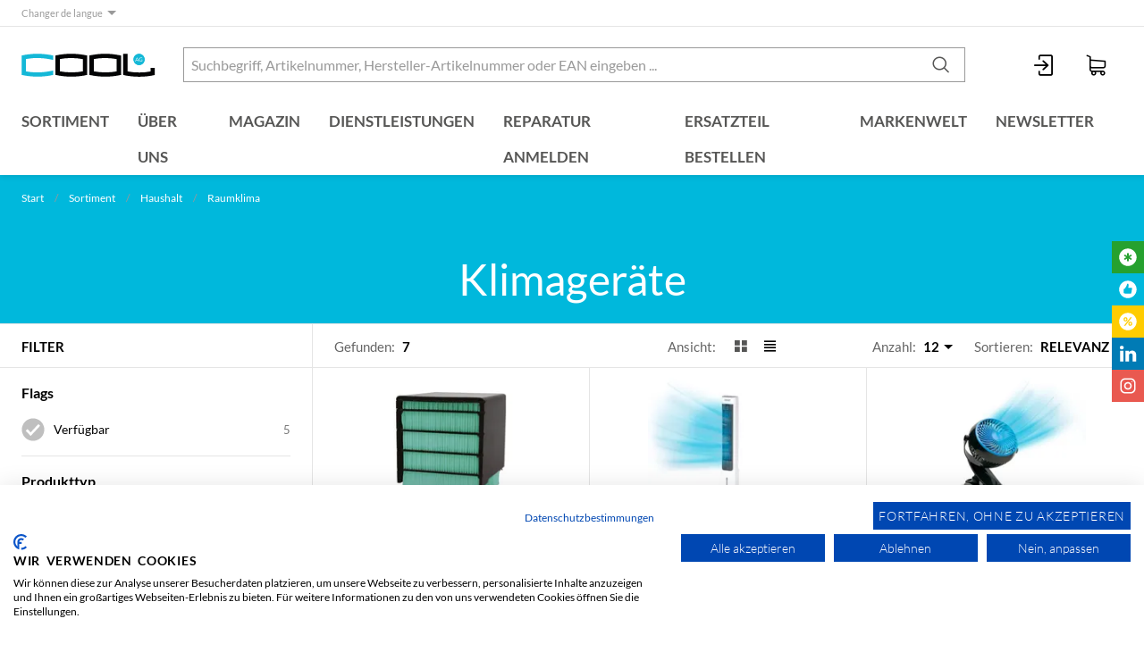

--- FILE ---
content_type: text/html; charset=utf-8
request_url: https://www.coolagshop.ch/de/catalog/haushalt/raumklima/klimagerate
body_size: 17933
content:
<!DOCTYPE html>





    
        <html lang="de-CH" class="no-js">
    


    <head>
        <title>Klimageräte - COOL AG</title>

        
        
            
                
                    <meta name="robots" content="index, follow">
                
            
        

        
        
        
            <meta name="viewport" content="width=device-width, initial-scale=1, minimum-scale=1">
            <meta name="application-name" content="COOL AG">
            <meta name="theme-color" content="">
            <meta name="apple-mobile-web-app-capable" content="yes">
            
            
        
        
            <meta name="description" content="Klimageräte">
        
    

        
        
            <meta property="og:site_name" content="COOL AG">
        
            <meta property="og:title" content="Klimageräte">
        
            <meta property="og:description" content="Klimageräte">
        
            <meta property="og:url" content="https://www.coolagshop.ch/de/catalog/haushalt/raumklima/klimagerate">
        
            <meta property="og:image" content="https://www.coolagshop.ch/thumbor/-oIYaR3U_7rz9Ect1PTY9T1dxs0=/trim/fit-in/480x320/filters:cachevalid(2020-07-06T12:09:06.418840):strip_icc():strip_exif()/xtra_wgs/753066-klimagerate.png">
        
            <meta property="og:image:width" content="480">
        
            <meta property="og:image:height" content="320">
        
    
        

        

        
        <meta name="csrf-token" content="pclJPq81gQ4UIl3DY0xLdFDAtqxir2A3hl2VPSCWdNTm1XKT1yyfTNujFAcCUbxP">

        
        
    <link rel="apple-touch-icon" sizes="57x57" href="/static/images/favicon/coolagshop_apple-touch-icon-57x57.png">
    <link rel="apple-touch-icon" sizes="114x114" href="/static/images/favicon/coolagshop_apple-touch-icon-114x114.png">
    <link rel="apple-touch-icon" sizes="72x72" href="/static/images/favicon/coolagshop_apple-touch-icon-72x72.png">
    <link rel="apple-touch-icon" sizes="144x144" href="/static/images/favicon/coolagshop_apple-touch-icon-144x144.png">
    <link rel="apple-touch-icon" sizes="60x60" href="/static/images/favicon/coolagshop_apple-touch-icon-60x60.png">
    <link rel="apple-touch-icon" sizes="120x120" href="/static/images/favicon/coolagshop_apple-touch-icon-120x120.png">
    <link rel="apple-touch-icon" sizes="76x76" href="/static/images/favicon/coolagshop_apple-touch-icon-76x76.png">
    <link rel="apple-touch-icon" sizes="152x152" href="/static/images/favicon/coolagshop_apple-touch-icon-152x152.png">

    <link rel="shortcut icon" type="image/x-icon" href="/static/images/favicon/coolagshop_favicon.ico">
    <link rel="icon" type="image/png" href="/static/images/favicon/coolagshop_favicon-196x196.png" sizes="196x196">
    <link rel="icon" type="image/png" href="/static/images/favicon/coolagshop_favicon-96x96.png" sizes="96x96">
    <link rel="icon" type="image/png" href="/static/images/favicon/coolagshop_favicon-32x32.png" sizes="32x32">
    <link rel="icon" type="image/png" href="/static/images/favicon/coolagshop_favicon-16x16.png" sizes="16x16">
    <link rel="icon" type="image/png" href="/static/images/favicon/coolagshop_favicon-128.png" sizes="128x128">


        
        
    <link rel="preload" href="/static/fonts/lato-v23-latin-ext_latin-300.woff" as="font" type="font/woff" crossorigin>
    <link rel="preload" href="/static/fonts/lato-v23-latin-ext_latin-700.woff" as="font" type="font/woff" crossorigin>
    <link rel="preload" href="/static/fonts/lato-v23-latin-ext_latin-regular.woff" as="font" type="font/woff" crossorigin>


        
        

        
    <link rel="stylesheet" type="text/css" href="/static/css/icons.css?4.35.221543c5">
    <link rel="stylesheet" type="text/css" href="/static/css/app_coolag.css?4.35.221543c5">


        
            
    
        <script src="https://consent.cookiefirst.com/sites/coolagshop.ch-d7d25438-5b9a-44ca-a75e-125e7023c701/consent.js"></script>
    

        

        
        
            <script>
                
                
                
                var cssLoaded = true;
            </script>
            <script defer src="/static/js/app.js?4.35.221543c5"></script>
        

        
            
            
            
                
                    <link rel="canonical" href="https://www.coolagshop.ch/de/catalog/haushalt/raumklima/klimagerate">
                
                
                    <link rel="alternate" hreflang="x-default" href="https://www.coolagshop.ch/de/catalog/haushalt/raumklima/klimagerate">
                
            
                
                    <link rel="alternate" hreflang="fr" href="https://www.coolagshop.ch/fr/catalog/electromenager/climat-interieur/unites-de-conditionnement-dair">
                
                
            
        

        
        
            
                
                    
                        <script>
                            window.dataLayer = window.dataLayer || [];
                            function gtag(){dataLayer.push(arguments);}
                            gtag('js', new Date());
                        </script>
                    
                
                
                    
                        
                            <script async src="https://www.googletagmanager.com/gtag/js?id=G-F9ZZPF30DJ"></script>
                        
                        <script>
                            
                            gtag('config', 'G-F9ZZPF30DJ', {
                                cookie_flags: 'secure;samesite=none',
                                
                            });
                            
                            
                        </script>
                    
                
                
                    
                        <script>
                            (function(w,d,s,l,i){w[l]=w[l]||[];w[l].push({'gtm.start':
                            new Date().getTime(),event:'gtm.js'});var f=d.getElementsByTagName(s)[0],
                            j=d.createElement(s),dl=l!='dataLayer'?'&l='+l:'';j.async=true;j.src=
                            'https://www.googletagmanager.com/gtm.js?id='+i+dl;f.parentNode.insertBefore(j,f);
                            })(window,document,'script','dataLayer','GTM-WL34RV');
                        </script>
                    
                
                
                
            
        
        
    </head>

    
    <body class="">
    
    
        
            
                <noscript><iframe src="https://www.googletagmanager.com/ns.html?id=GTM-WL34RV" height="0" width="0" style="display:none;visibility:hidden"></iframe></noscript>
            
        
    

    
        <div data-flashmessages class="flashmessages">
            <div class="insert-hijack-notification"></div>
            



            
                
            
            
            
                
            
            
        </div>
    

    
        
            
<header class="shopheader-mobile"><section class="shopheader-mobile__cell shopheader-mobile__cell--left"><i class="shopheader-mobile__hamburger" data-open="offCanvasLeft"><span></span></i><form method="get" class="shopheader-mobile__search__form" action="/de/search/" data-mobile-search><input
                            autocomplete="off"
                            class="shopheader-mobile__search__field input-group-field"
                            name="q"
                            placeholder="Produkt Suche / Artikel-Nr. / Hersteller"
                            required
                            type="search"
                            value=""
                            data-mobile-search-input
                        ><button type="submit" class="shopheader-mobile__search__submit icon icon-search" aria-label="Suchen"></button></form><button type="button" class="shopheader-mobile__search__submit icon icon-search" data-mobile-search-toggle="" style="" aria-label="Suchen"></button></section><section class="shopheader-mobile__cell shopheader-mobile__cell--center"><div class="shopheader-mobile__logo"><a href="/de/" class="shopheader-mobile__logo-link"><img src="/static/images/logo-icon-coolag.svg" class="shopheader-mobile__logo-img" alt="COOL AG" loading="lazy"></a></div></section><section class="shopheader-mobile__cell shopheader-mobile__cell--right"><a href="/de/account/login/?next=/de/catalog/haushalt/raumklima/klimagerate" title="Anmelden"><i class="icon icon-login medium"></i></a><a href="/de/cart/"><i class="icon icon-cart medium"></i><span class="badge hide" data-bind-text="cart:activePositionCount" data-bind-class="cart:isActiveEmpty,hide">
                                0
                            </span></a></section><div class="off-canvas-wrapper"><div class="off-canvas-wrapper-inner"><div class="hamburger off-canvas position-left" id="offCanvasLeft" data-off-canvas data-content-scroll="false"><ul class="vertical menu drilldown" data-drilldown data-hamburger data-auto-height="true" data-scroll-top="true"><li class="hamburger-item hamburger-item--catalog"><div class="hamburger-item__link"><a href="/de/catalog/haushalt">Haushalt</a></div><a tabindex="0" data-async-hamburger="/de/catalog/hamburger/67457"></a><ul class="menu vertical nested hamburger-subnav"><li class="hamburger-item is-header js-drilldown-back"><div class="hamburger-item__link"><a tabindex="0">
                            Haushalt
                        </a></div></li></ul></li><li class="hamburger-item hamburger-item--catalog"><div class="hamburger-item__link"><a href="/de/catalog/unterhaltungselektronik">Unterhaltungselektronik</a></div><a tabindex="0" data-async-hamburger="/de/catalog/hamburger/67294"></a><ul class="menu vertical nested hamburger-subnav"><li class="hamburger-item is-header js-drilldown-back"><div class="hamburger-item__link"><a tabindex="0">
                            Unterhaltungselektronik
                        </a></div></li></ul></li><li class="hamburger-item hamburger-item--catalog"><div class="hamburger-item__link"><a href="/de/catalog/professional-av">Professional AV</a></div><a tabindex="0" data-async-hamburger="/de/catalog/hamburger/67392"></a><ul class="menu vertical nested hamburger-subnav"><li class="hamburger-item is-header js-drilldown-back"><div class="hamburger-item__link"><a tabindex="0">
                            Professional AV
                        </a></div></li></ul></li><li class="hamburger-item hamburger-item--catalog"><div class="hamburger-item__link"><a href="/de/catalog/it-zubehor-netzwerk">IT-Zubehör &amp; Netzwerk</a></div><a tabindex="0" data-async-hamburger="/de/catalog/hamburger/66084"></a><ul class="menu vertical nested hamburger-subnav"><li class="hamburger-item is-header js-drilldown-back"><div class="hamburger-item__link"><a tabindex="0">
                            IT-Zubehör &amp; Netzwerk
                        </a></div></li></ul></li><li class="hamburger-item hamburger-item--catalog"><div class="hamburger-item__link"><a href="/de/catalog/19-zoll-schranke-usv">19-Zoll-Schränke &amp; USV</a></div><a tabindex="0" data-async-hamburger="/de/catalog/hamburger/67102"></a><ul class="menu vertical nested hamburger-subnav"><li class="hamburger-item is-header js-drilldown-back"><div class="hamburger-item__link"><a tabindex="0">
                            19-Zoll-Schränke &amp; USV
                        </a></div></li></ul></li><li class="hamburger-item hamburger-item--catalog"><div class="hamburger-item__link"><a href="/de/catalog/sicherheitstechnik">Sicherheitstechnik</a></div><a tabindex="0" data-async-hamburger="/de/catalog/hamburger/67243"></a><ul class="menu vertical nested hamburger-subnav"><li class="hamburger-item is-header js-drilldown-back"><div class="hamburger-item__link"><a tabindex="0">
                            Sicherheitstechnik
                        </a></div></li></ul></li><li class="hamburger-item hamburger-item--catalog"><div class="hamburger-item__link"><a href="/de/catalog/mobile">Mobile</a></div><a tabindex="0" data-async-hamburger="/de/catalog/hamburger/69155"></a><ul class="menu vertical nested hamburger-subnav"><li class="hamburger-item is-header js-drilldown-back"><div class="hamburger-item__link"><a tabindex="0">
                            Mobile
                        </a></div></li></ul></li><li class="hamburger-item"><div class="hamburger-item__link"><a href="/de/uber-uns/unternehmen/"
                       target="_self"
                       
                    >
                        Über uns
                    </a></div><a tabindex="0"></a><ul class="menu vertical nested hamburger-subnav"><li class="hamburger-item is-header js-drilldown-back"><div class="hamburger-item__link"><a tabindex="0">
                        Über uns
                    </a></div></li><li class="hamburger-item"><div class="hamburger-item__link"><a href="/de/uber-uns/unternehmen/"
                       target="_self"
                       
                    >
                        Unternehmen
                    </a></div></li><li class="hamburger-item"><div class="hamburger-item__link"><a href="/de/uber-uns/kontakt/"
                       target="_self"
                       
                    >
                        Kontakt
                    </a></div></li><li class="hamburger-item"><div class="hamburger-item__link"><a href="/de/uber-uns/jobs/"
                       target="_self"
                       
                    >
                        Jobs
                    </a></div></li><li class="hamburger-item"><div class="hamburger-item__link"><a href="/de/uber-uns/shop/"
                       target="_self"
                       
                    >
                        Shop
                    </a></div></li><li class="hamburger-item"><div class="hamburger-item__link"><a href="/de/uber-uns/referenzen/"
                       target="_self"
                       
                    >
                        Referenzen
                    </a></div></li></ul></li><li class="hamburger-item"><div class="hamburger-item__link"><a href="/de/magazin/"
                       target="_self"
                       
                    >
                        Magazin
                    </a></div></li><li class="hamburger-item"><div class="hamburger-item__link"><a href="/de/dienstleistungen/"
                       target="_self"
                       
                    >
                        Dienstleistungen
                    </a></div><a tabindex="0"></a><ul class="menu vertical nested hamburger-subnav"><li class="hamburger-item is-header js-drilldown-back"><div class="hamburger-item__link"><a tabindex="0">
                        Dienstleistungen
                    </a></div></li><li class="hamburger-item"><div class="hamburger-item__link"><a href="/de/dienstleistungen/haushaltsgerate/"
                       target="_self"
                       
                    >
                        Haushaltsgeräte
                    </a></div></li><li class="hamburger-item"><div class="hamburger-item__link"><a href="/de/dienstleistungen/displayloesungen/"
                       target="_self"
                       
                    >
                        Displaylösungen
                    </a></div></li><li class="hamburger-item"><div class="hamburger-item__link"><a href="/de/dienstleistungen/sicherheitstechnik/"
                       target="_self"
                       
                    >
                        Sicherheitstechnik
                    </a></div></li><li class="hamburger-item"><div class="hamburger-item__link"><a href="/de/dienstleistungen/komplette-loesungen/"
                       target="_self"
                       
                    >
                        Komplette Lösungen
                    </a></div></li></ul></li><li class="hamburger-item"><div class="hamburger-item__link"><a href="/de/reparatur-anmelden/"
                       target="_self"
                       
                    >
                        Reparatur anmelden
                    </a></div></li><li class="hamburger-item"><div class="hamburger-item__link"><a href="/de/ersatzteil-bestellen/"
                       target="_self"
                       
                    >
                        Ersatzteil bestellen
                    </a></div></li><li class="hamburger-item"><div class="hamburger-item__link"><a href="/de/markenwelt/"
                       target="_self"
                       
                    >
                        Markenwelt
                    </a></div></li><li class="hamburger-item"><div class="hamburger-item__link"><a href="/de/newsletter/"
                       target="_self"
                       
                    >
                        Newsletter
                    </a></div></li><li class="hamburger-item"><div class="hamburger-item__link"><a href="/de/cart/"><div data-bind-text="cart:activeCartLabel,title=Warenkorb {}">
                                                    Warenkorb 
                                                </div><div class="badge hide" data-bind-text="cart:activePositionCount" data-bind-class="cart:isActiveEmpty,hide">
                                                    0
                                                </div></a></div></li><div class="hamburger-footer"><div class="hamburger-footer"><ul class="menu hamburger-nav"><li class="hamburger-item hamburger-item--language"><a href="/de/catalog/haushalt/raumklima/klimagerate" class="button clear font-bold">
                                                                    de
                                                                </a></li><li class="hamburger-item hamburger-item--language"><a href="/fr/catalog/electromenager/climat-interieur/unites-de-conditionnement-dair" class="button clear">
                                                                    fr
                                                                </a></li></ul></div></div></ul></div></div></div></header><header class="shopheader"><section class="shopheader__top"><div class="container"><div class="grid-x"><div class="shopheader__language cell shrink" data-toggle="language-menu">
            Changer de langue
        </div><div class="shopheader-menu shopheader-menu--languages dropdown-pane widget"
             id="language-menu"
             data-dropdown
             data-close-on-click="true"
             data-hover="true"
             data-hover-pane="true"
             data-position="bottom"
             data-alignment="left"><div class="widget__content padding-2"><a href="/de/catalog/haushalt/raumklima/klimagerate" class="shopheader__subnav__link text-left font-bold" data-lang-link>
                        Deutsch
                    </a><a href="/fr/catalog/electromenager/climat-interieur/unites-de-conditionnement-dair" class="shopheader__subnav__link text-left" data-lang-link>
                        Français
                    </a></div></div><div class="shopheader__meta-nav cell auto"></div></div></div></section><section class="shopheader__middle"><div class="container"><div class="shopheader__logo"><a href="/de/" class="shopheader__logo-link"><img src="/static/images/logo-icon-coolag.svg" class="shopheader__logo-img" alt="COOL AG" loading="lazy"></a></div><div class="shopheader__search"><form action="/de/search/" class="input-group inline-button" data-search><input
                    name="q"
                    autocomplete="off"
                    data-instant-search="/de/instantsearch/"
                    class="input-group-field"
                    type="search"
                    placeholder="Suchbegriff, Artikelnummer, Hersteller-Artikelnummer oder EAN eingeben ..."
                    value=""
                    required
                ><div class="input-group-button"><button type="submit" class="button clear" aria-label="Suchen"><i class="icon icon-search"></i></button></div></form><div class="shopheader__search-instant-results" data-instant-search-results></div></div><section class="shopheader__account"><a href="/de/account/login/?next=/de/catalog/haushalt/raumklima/klimagerate" title="Anmelden"><i class="icon icon-login medium"></i></a><a
                                            href="/de/cart/"
                                            title="Warenkorb "
                                            data-toggle="cart-menu"
                                            data-bind-prop-set="cart:activeCartLabel,title=Warenkorb {}"
                                        ><i class="icon icon-cart medium"></i><span class="badge hide" data-bind-text="cart:activePositionCount" data-bind-class="cart:isActiveEmpty,hide">
                                                0
                                            </span></a><div
                                            class="shopheader-menu shopheader-menu--cart dropdown-pane widget hide"
                                            data-bind-class="cart:isActiveEmpty,hide"
                                            data-bind-prop-set="cart:hasActivePositions,data-cart-preview=/de/cart/preview"
                                            
                                            id="cart-menu"
                                            data-dropdown
                                            data-hover="true"
                                            data-hover-pane="true"
                                            data-position="bottom"
                                            data-alignment="right"
                                        ><div class="cart-preview" data-cart-preview-widget><div class="cart-preview__loader"><i class="icon loader"></i></div><div
                                                    class="cart-preview__content"
                                                    data-bind-innerhtml="cart:preview"
                                                ></div></div></div></section></div></section><nav class="shopheader__bottom"><div class="container"><a href="/de/catalog/" data-toggle="subnav-sortiment" class="shopheader__link shopheader__link--nested">Sortiment</a><div
                                    id="subnav-sortiment"
                                    class="shopheader__subnav shopheader__subnav--nested dropdown-pane catalog-menu"
                                    data-dropdown
                                    data-hover-delay="300"
                                    data-hover="true"
                                    data-hover-pane="true"
                                    data-close-on-click="true"
                                ><div class="container grid-container"><div class="grid-x grid-margin-x tablet-up-4 desktop-up-5 screen-up-6 flyoutnav__parent"><div class="cell flyoutnav__parent__item"><a class="catalog-menu__node"
                                                               href="/de/catalog/haushalt"
                                                               style="border-bottom-color: #00B8DC"><div
                                                                    class="catalog-menu__image"
                                                                    
                                                                        style="background-image: url('/thumbor/VnqHUPDdtXBfhQ-iUGEhnZ2IPvo=/trim/fit-in/480x320/filters:cachevalid(2019-01-29T15:15:42.242770):strip_icc():strip_exif()/xtra/coolag_haushalt.png')"
                                                                    
                                                                ></div><div class="catalog-menu__title">
                                                                    Haushalt
                                                                </div></a><div class="cell shopheader__subnav__cell"><a href="/de/catalog/haushalt/neuheiten"
                                                                       class="shopheader__subnav__title"
                                                                    >
                                                                        Neuheiten
                                                                    </a></div><div class="cell shopheader__subnav__cell"><a href="/de/catalog/haushalt/raumklima"
                                                                       class="shopheader__subnav__title"
                                                                    >
                                                                        Raumklima
                                                                    </a></div><div class="cell shopheader__subnav__cell"><a href="/de/catalog/haushalt/haushaltsgrossgerate"
                                                                       class="shopheader__subnav__title"
                                                                    >
                                                                        Haushaltsgrossgeräte
                                                                    </a></div><div class="cell shopheader__subnav__cell"><a href="/de/catalog/haushalt/haushaltskleingerate"
                                                                       class="shopheader__subnav__title"
                                                                    >
                                                                        Haushaltskleingeräte
                                                                    </a></div><div class="cell shopheader__subnav__cell"><a href="/de/catalog/haushalt/saugen-reinigen"
                                                                       class="shopheader__subnav__title"
                                                                    >
                                                                        Saugen &amp; Reinigen
                                                                    </a></div><div class="cell shopheader__subnav__cell"><a href="/de/catalog/haushalt/kaffee-tee"
                                                                       class="shopheader__subnav__title"
                                                                    >
                                                                        Kaffee &amp; Tee
                                                                    </a></div><div class="cell shopheader__subnav__cell"><a href="/de/catalog/haushalt/kuche"
                                                                       class="shopheader__subnav__title"
                                                                    >
                                                                        Küche
                                                                    </a></div><div class="cell shopheader__subnav__cell"><a href="/de/catalog/haushalt/beauty-gesundheit"
                                                                       class="shopheader__subnav__title"
                                                                    >
                                                                        Beauty &amp; Gesundheit
                                                                    </a></div><div class="cell shopheader__subnav__cell"><a href="/de/catalog/haushalt/wohnen"
                                                                       class="shopheader__subnav__title"
                                                                    >
                                                                        Wohnen
                                                                    </a></div><div class="cell shopheader__subnav__cell"><a href="/de/catalog/haushalt/freizeit-sport"
                                                                       class="shopheader__subnav__title"
                                                                    >
                                                                        Freizeit/Sport
                                                                    </a></div><div class="cell shopheader__subnav__cell"><a href="/de/catalog/haushalt/baby"
                                                                       class="shopheader__subnav__title"
                                                                    >
                                                                        Baby
                                                                    </a></div><div class="cell shopheader__subnav__cell"><a href="/de/catalog/haushalt/lebensmittel"
                                                                       class="shopheader__subnav__title"
                                                                    >
                                                                        Lebensmittel
                                                                    </a></div><div class="cell shopheader__subnav__cell"><a href="/de/catalog/haushalt/abverkauf"
                                                                       class="shopheader__subnav__title"
                                                                    >
                                                                        Abverkauf
                                                                    </a></div></div><div class="cell flyoutnav__parent__item"><a class="catalog-menu__node"
                                                               href="/de/catalog/unterhaltungselektronik"
                                                               style="border-bottom-color: #00B8DC"><div
                                                                    class="catalog-menu__image"
                                                                    
                                                                        style="background-image: url('/thumbor/UN7gLTaVhCtPg-hC6rLMhBBovWI=/trim/fit-in/480x320/filters:cachevalid(2019-01-29T15:15:00.538996):strip_icc():strip_exif()/xtra/coolag_ue.png')"
                                                                    
                                                                ></div><div class="catalog-menu__title">
                                                                    Unterhaltungselektronik
                                                                </div></a><div class="cell shopheader__subnav__cell"><a href="/de/catalog/unterhaltungselektronik/neuheiten"
                                                                       class="shopheader__subnav__title"
                                                                    >
                                                                        Neuheiten
                                                                    </a></div><div class="cell shopheader__subnav__cell"><a href="/de/catalog/unterhaltungselektronik/tv-heimkino"
                                                                       class="shopheader__subnav__title"
                                                                    >
                                                                        TV &amp; Heimkino
                                                                    </a></div><div class="cell shopheader__subnav__cell"><a href="/de/catalog/unterhaltungselektronik/audio-video"
                                                                       class="shopheader__subnav__title"
                                                                    >
                                                                        Audio &amp; Video
                                                                    </a></div><div class="cell shopheader__subnav__cell"><a href="/de/catalog/unterhaltungselektronik/foto"
                                                                       class="shopheader__subnav__title"
                                                                    >
                                                                        Foto
                                                                    </a></div><div class="cell shopheader__subnav__cell"><a href="/de/catalog/unterhaltungselektronik/telekom-multimedia"
                                                                       class="shopheader__subnav__title"
                                                                    >
                                                                        Telekom &amp; Multimedia
                                                                    </a></div><div class="cell shopheader__subnav__cell"><a href="/de/catalog/unterhaltungselektronik/abverkauf"
                                                                       class="shopheader__subnav__title"
                                                                    >
                                                                        Abverkauf
                                                                    </a></div></div><div class="cell flyoutnav__parent__item"><a class="catalog-menu__node"
                                                               href="/de/catalog/professional-av"
                                                               style="border-bottom-color: #00B8DC"><div
                                                                    class="catalog-menu__image"
                                                                    
                                                                        style="background-image: url('/thumbor/cIMSh7XKZOCs2TLM0Po6JPxkQds=/trim/fit-in/480x320/filters:cachevalid(2022-03-10T11:18:19.990002):strip_icc():strip_exif()/xtra/secch_proav.png')"
                                                                    
                                                                ></div><div class="catalog-menu__title">
                                                                    Professional AV
                                                                </div></a><div class="cell shopheader__subnav__cell"><a href="/de/catalog/professional-av/neuheiten"
                                                                       class="shopheader__subnav__title"
                                                                    >
                                                                        Neuheiten
                                                                    </a></div><div class="cell shopheader__subnav__cell"><a href="/de/catalog/professional-av/hotel-tv"
                                                                       class="shopheader__subnav__title"
                                                                    >
                                                                        Hotel TV
                                                                    </a></div><div class="cell shopheader__subnav__cell"><a href="/de/catalog/professional-av/digital-signage"
                                                                       class="shopheader__subnav__title"
                                                                    >
                                                                        Digital Signage
                                                                    </a></div><div class="cell shopheader__subnav__cell"><a href="/de/catalog/professional-av/pro-av-halterungen-mobel"
                                                                       class="shopheader__subnav__title"
                                                                    >
                                                                        Pro AV Halterungen / Möbel
                                                                    </a></div><div class="cell shopheader__subnav__cell"><a href="/de/catalog/professional-av/multimedia"
                                                                       class="shopheader__subnav__title"
                                                                    >
                                                                        Multimedia
                                                                    </a></div><div class="cell shopheader__subnav__cell"><a href="/de/catalog/professional-av/abverkauf"
                                                                       class="shopheader__subnav__title"
                                                                    >
                                                                        Abverkauf
                                                                    </a></div></div><div class="cell flyoutnav__parent__item"><a class="catalog-menu__node"
                                                               href="/de/catalog/it-zubehor-netzwerk"
                                                               style="border-bottom-color: #00B8DC"><div
                                                                    class="catalog-menu__image"
                                                                    
                                                                        style="background-image: url('/thumbor/fILnkmfEUlT3E8Kre-OlO2zcfPQ=/trim/fit-in/480x320/filters:cachevalid(2021-10-14T13:36:19.106926):strip_icc():strip_exif()/xtra/secch_itzub.png')"
                                                                    
                                                                ></div><div class="catalog-menu__title">
                                                                    IT-Zubehör &amp; Netzwerk
                                                                </div></a><div class="cell shopheader__subnav__cell"><a href="/de/catalog/it-zubehor-netzwerk/neuheiten"
                                                                       class="shopheader__subnav__title"
                                                                    >
                                                                        Neuheiten
                                                                    </a></div><div class="cell shopheader__subnav__cell"><a href="/de/catalog/it-zubehor-netzwerk/netzwerkkomponenten"
                                                                       class="shopheader__subnav__title"
                                                                    >
                                                                        Netzwerkkomponenten
                                                                    </a></div><div class="cell shopheader__subnav__cell"><a href="/de/catalog/it-zubehor-netzwerk/netzwerk-anschlusstechnik"
                                                                       class="shopheader__subnav__title"
                                                                    >
                                                                        Netzwerk-Anschlusstechnik
                                                                    </a></div><div class="cell shopheader__subnav__cell"><a href="/de/catalog/it-zubehor-netzwerk/pc-kabel-usb-kabel"
                                                                       class="shopheader__subnav__title"
                                                                    >
                                                                        PC-Kabel / USB-Kabel
                                                                    </a></div><div class="cell shopheader__subnav__cell"><a href="/de/catalog/it-zubehor-netzwerk/adapter-konverter"
                                                                       class="shopheader__subnav__title"
                                                                    >
                                                                        Adapter &amp; Konverter
                                                                    </a></div><div class="cell shopheader__subnav__cell"><a href="/de/catalog/it-zubehor-netzwerk/kvm-switchboxen-hubs"
                                                                       class="shopheader__subnav__title"
                                                                    >
                                                                        KVM Switchboxen &amp; Hubs
                                                                    </a></div><div class="cell shopheader__subnav__cell"><a href="/de/catalog/it-zubehor-netzwerk/aten-solutions"
                                                                       class="shopheader__subnav__title"
                                                                    >
                                                                        ATEN Solutions
                                                                    </a></div><div class="cell shopheader__subnav__cell"><a href="/de/catalog/it-zubehor-netzwerk/stromversorgung"
                                                                       class="shopheader__subnav__title"
                                                                    >
                                                                        Stromversorgung
                                                                    </a></div><div class="cell shopheader__subnav__cell"><a href="/de/catalog/it-zubehor-netzwerk/buroorganisation"
                                                                       class="shopheader__subnav__title"
                                                                    >
                                                                        Büroorganisation
                                                                    </a></div><div class="cell shopheader__subnav__cell"><a href="/de/catalog/it-zubehor-netzwerk/messgerate-werkzeug"
                                                                       class="shopheader__subnav__title"
                                                                    >
                                                                        Messgeräte &amp; Werkzeug
                                                                    </a></div><div class="cell shopheader__subnav__cell"><a href="/de/catalog/it-zubehor-netzwerk/verbrauchsmaterial"
                                                                       class="shopheader__subnav__title"
                                                                    >
                                                                        Verbrauchsmaterial
                                                                    </a></div><div class="cell shopheader__subnav__cell"><a href="/de/catalog/it-zubehor-netzwerk/datentrager"
                                                                       class="shopheader__subnav__title"
                                                                    >
                                                                        Datenträger
                                                                    </a></div><div class="cell shopheader__subnav__cell"><a href="/de/catalog/it-zubehor-netzwerk/mobile-computing"
                                                                       class="shopheader__subnav__title"
                                                                    >
                                                                        Mobile Computing
                                                                    </a></div><div class="cell shopheader__subnav__cell"><a href="/de/catalog/it-zubehor-netzwerk/speicher-festplatten"
                                                                       class="shopheader__subnav__title"
                                                                    >
                                                                        Speicher &amp; Festplatten
                                                                    </a></div><div class="cell shopheader__subnav__cell"><a href="/de/catalog/it-zubehor-netzwerk/eingabegerate"
                                                                       class="shopheader__subnav__title"
                                                                    >
                                                                        Eingabegeräte
                                                                    </a></div><div class="cell shopheader__subnav__cell"><a href="/de/catalog/it-zubehor-netzwerk/multimedia"
                                                                       class="shopheader__subnav__title"
                                                                    >
                                                                        Multimedia
                                                                    </a></div><div class="cell shopheader__subnav__cell"><a href="/de/catalog/it-zubehor-netzwerk/monitore-beamer"
                                                                       class="shopheader__subnav__title"
                                                                    >
                                                                        Monitore &amp; Beamer
                                                                    </a></div><div class="cell shopheader__subnav__cell"><a href="/de/catalog/it-zubehor-netzwerk/laufwerke-gehause"
                                                                       class="shopheader__subnav__title"
                                                                    >
                                                                        Laufwerke &amp; Gehäuse
                                                                    </a></div><div class="cell shopheader__subnav__cell"><a href="/de/catalog/it-zubehor-netzwerk/pc-komponenten"
                                                                       class="shopheader__subnav__title"
                                                                    >
                                                                        PC-Komponenten
                                                                    </a></div><div class="cell shopheader__subnav__cell"><a href="/de/catalog/it-zubehor-netzwerk/telekommunikation"
                                                                       class="shopheader__subnav__title"
                                                                    >
                                                                        Telekommunikation
                                                                    </a></div><div class="cell shopheader__subnav__cell"><a href="/de/catalog/it-zubehor-netzwerk/abverkauf"
                                                                       class="shopheader__subnav__title"
                                                                    >
                                                                        Abverkauf
                                                                    </a></div></div><div class="cell flyoutnav__parent__item"><a class="catalog-menu__node"
                                                               href="/de/catalog/19-zoll-schranke-usv"
                                                               style="border-bottom-color: #00B8DC"><div
                                                                    class="catalog-menu__image"
                                                                    
                                                                        style="background-image: url('/thumbor/a4WUi90CoB_sE_4VhXOemPvlNjM=/trim/fit-in/480x320/filters:cachevalid(2021-10-15T09:57:00.920747):strip_icc():strip_exif()/xtra/secch_19z_usv.png')"
                                                                    
                                                                ></div><div class="catalog-menu__title">
                                                                    19-Zoll-Schränke &amp; USV
                                                                </div></a><div class="cell shopheader__subnav__cell"><a href="/de/catalog/19-zoll-schranke-usv/neuheiten"
                                                                       class="shopheader__subnav__title"
                                                                    >
                                                                        Neuheiten
                                                                    </a></div><div class="cell shopheader__subnav__cell"><a href="/de/catalog/19-zoll-schranke-usv/19-zoll-schranke-zubehor"
                                                                       class="shopheader__subnav__title"
                                                                    >
                                                                        19-Zoll-Schränke &amp; Zubehör
                                                                    </a></div><div class="cell shopheader__subnav__cell"><a href="/de/catalog/19-zoll-schranke-usv/roline-19-zoll-store"
                                                                       class="shopheader__subnav__title"
                                                                    >
                                                                        ROLINE 19-Zoll-STORE
                                                                    </a></div><div class="cell shopheader__subnav__cell"><a href="/de/catalog/19-zoll-schranke-usv/usv-systeme"
                                                                       class="shopheader__subnav__title"
                                                                    >
                                                                        USV-Systeme
                                                                    </a></div><div class="cell shopheader__subnav__cell"><a href="/de/catalog/19-zoll-schranke-usv/abverkauf"
                                                                       class="shopheader__subnav__title"
                                                                    >
                                                                        Abverkauf
                                                                    </a></div></div><div class="cell flyoutnav__parent__item"><a class="catalog-menu__node"
                                                               href="/de/catalog/sicherheitstechnik"
                                                               style="border-bottom-color: #00B8DC"><div
                                                                    class="catalog-menu__image"
                                                                    
                                                                        style="background-image: url('/thumbor/wlkk068-fL_9kcy32I1ZUmuERMQ=/trim/fit-in/480x320/filters:cachevalid(2019-01-29T15:15:15.293122):strip_icc():strip_exif()/xtra/coolag_sht.png')"
                                                                    
                                                                ></div><div class="catalog-menu__title">
                                                                    Sicherheitstechnik
                                                                </div></a><div class="cell shopheader__subnav__cell"><a href="/de/catalog/sicherheitstechnik/neuheiten"
                                                                       class="shopheader__subnav__title"
                                                                    >
                                                                        Neuheiten
                                                                    </a></div><div class="cell shopheader__subnav__cell"><a href="/de/catalog/sicherheitstechnik/ip-kameras-zubehor"
                                                                       class="shopheader__subnav__title"
                                                                    >
                                                                        IP-Kameras &amp; Zubehör
                                                                    </a></div><div class="cell shopheader__subnav__cell"><a href="/de/catalog/sicherheitstechnik/smarthome"
                                                                       class="shopheader__subnav__title"
                                                                    >
                                                                        SmartHome
                                                                    </a></div><div class="cell shopheader__subnav__cell"><a href="/de/catalog/sicherheitstechnik/abverkauf"
                                                                       class="shopheader__subnav__title"
                                                                    >
                                                                        Abverkauf
                                                                    </a></div></div><div class="cell flyoutnav__parent__item"><a class="catalog-menu__node"
                                                               href="/de/catalog/mobile"
                                                               style="border-bottom-color: #00B8DC"><div
                                                                    class="catalog-menu__image"
                                                                    
                                                                        style="background-image: url('/thumbor/9WZr3WWlkYfWzn1XQc4cW4Zvd28=/trim/fit-in/480x320/filters:cachevalid(2023-03-21T13:15:14.735446):strip_icc():strip_exif()/xtra/sparte_mobile_ch_2023.png')"
                                                                    
                                                                ></div><div class="catalog-menu__title">
                                                                    Mobile
                                                                </div></a><div class="cell shopheader__subnav__cell"><a href="/de/catalog/mobile/neuheiten"
                                                                       class="shopheader__subnav__title"
                                                                    >
                                                                        Neuheiten
                                                                    </a></div><div class="cell shopheader__subnav__cell"><a href="/de/catalog/mobile/smartphones"
                                                                       class="shopheader__subnav__title"
                                                                    >
                                                                        Smartphones
                                                                    </a></div><div class="cell shopheader__subnav__cell"><a href="/de/catalog/mobile/tablets"
                                                                       class="shopheader__subnav__title"
                                                                    >
                                                                        Tablets
                                                                    </a></div><div class="cell shopheader__subnav__cell"><a href="/de/catalog/mobile/abverkauf"
                                                                       class="shopheader__subnav__title"
                                                                    >
                                                                        Abverkauf
                                                                    </a></div></div><div class="cell flyoutnav__parent__item"><a class="catalog-menu__node"
                                                       style="border-bottom-color: #BC00AD;"><div
                                                            class="catalog-menu__image"
                                                            style="background-image: url('/static/images/flag-all-colored.png')"
                                                        ></div><div class="catalog-menu__title">
                                                            Aktionen und Schnäppchen
                                                        </div></a><div class="cell shopheader__subnav__cell"><a href="/de/items/flag/new"
                                                               class="shopheader__subnav__title"
                                                            >
                                                                Neuheiten
                                                            </a></div><div class="cell shopheader__subnav__cell"><a href="/de/items/flag/recommendation"
                                                               class="shopheader__subnav__title"
                                                            >
                                                                Produktempfehlung
                                                            </a></div><div class="cell shopheader__subnav__cell"><a href="/de/items/flag/selloff"
                                                               class="shopheader__subnav__title"
                                                            >
                                                                Abverkauf
                                                            </a></div><div class="cell shopheader__subnav__cell"><a href="/de/items/flag/005_Demo"
                                                               class="shopheader__subnav__title"
                                                            >
                                                                Austellungsware/-DEMO
                                                            </a></div><div class="cell shopheader__subnav__cell"><a href="/de/items/flag/005_Lagerraumung"
                                                               class="shopheader__subnav__title"
                                                            >
                                                                Lagerräumung
                                                            </a></div><div class="cell shopheader__subnav__cell"><a href="/de/items/flag/005_onechf"
                                                               class="shopheader__subnav__title"
                                                            >
                                                                ONECHF
                                                            </a></div><div class="cell shopheader__subnav__cell"><a href="/de/items/flag/005_Retoure"
                                                               class="shopheader__subnav__title"
                                                            >
                                                                Retoure
                                                            </a></div></div></div></div></div><a class="shopheader__link "
                                                   href="/de/uber-uns/unternehmen/"
                                                   target="_self"
                                                   data-toggle="subnav-2"
                                                   
                                                >
                                                    Über uns
                                                </a><div
                                                id="subnav-2"
                                                class="shopheader__subnav dropdown-pane "
                                                data-dropdown
                                                data-hover="true"
                                                data-hover-pane="true"
                                                data-close-on-click="true"
                                            ><div class="container grid-container"><a class="shopheader__subnav__link"
                                                                       href="/de/uber-uns/unternehmen/"
                                                                       target="_self"
                                                                       
                                                                    >
                                                                        Unternehmen
                                                                    </a><a class="shopheader__subnav__link"
                                                                       href="/de/uber-uns/kontakt/"
                                                                       target="_self"
                                                                       
                                                                    >
                                                                        Kontakt
                                                                    </a><a class="shopheader__subnav__link"
                                                                       href="/de/uber-uns/jobs/"
                                                                       target="_self"
                                                                       
                                                                    >
                                                                        Jobs
                                                                    </a><a class="shopheader__subnav__link"
                                                                       href="/de/uber-uns/shop/"
                                                                       target="_self"
                                                                       
                                                                    >
                                                                        Shop
                                                                    </a><a class="shopheader__subnav__link"
                                                                       href="/de/uber-uns/referenzen/"
                                                                       target="_self"
                                                                       
                                                                    >
                                                                        Referenzen
                                                                    </a></div></div><a class="shopheader__link"
                                                   href="/de/magazin/"
                                                   target="_self"
                                                   
                                                >
                                                    Magazin
                                                </a><a class="shopheader__link "
                                                   href="/de/dienstleistungen/"
                                                   target="_self"
                                                   data-toggle="subnav-10"
                                                   
                                                >
                                                    Dienstleistungen
                                                </a><div
                                                id="subnav-10"
                                                class="shopheader__subnav dropdown-pane "
                                                data-dropdown
                                                data-hover="true"
                                                data-hover-pane="true"
                                                data-close-on-click="true"
                                            ><div class="container grid-container"><a class="shopheader__subnav__link"
                                                                       href="/de/dienstleistungen/haushaltsgerate/"
                                                                       target="_self"
                                                                       
                                                                    >
                                                                        Haushaltsgeräte
                                                                    </a><a class="shopheader__subnav__link"
                                                                       href="/de/dienstleistungen/displayloesungen/"
                                                                       target="_self"
                                                                       
                                                                    >
                                                                        Displaylösungen
                                                                    </a><a class="shopheader__subnav__link"
                                                                       href="/de/dienstleistungen/sicherheitstechnik/"
                                                                       target="_self"
                                                                       
                                                                    >
                                                                        Sicherheitstechnik
                                                                    </a><a class="shopheader__subnav__link"
                                                                       href="/de/dienstleistungen/komplette-loesungen/"
                                                                       target="_self"
                                                                       
                                                                    >
                                                                        Komplette Lösungen
                                                                    </a></div></div><a class="shopheader__link"
                                                   href="/de/reparatur-anmelden/"
                                                   target="_self"
                                                   
                                                >
                                                    Reparatur anmelden
                                                </a><a class="shopheader__link"
                                                   href="/de/ersatzteil-bestellen/"
                                                   target="_self"
                                                   
                                                >
                                                    Ersatzteil bestellen
                                                </a><a class="shopheader__link"
                                                   href="/de/markenwelt/"
                                                   target="_self"
                                                   
                                                >
                                                    Markenwelt
                                                </a><a class="shopheader__link"
                                                   href="/de/newsletter/"
                                                   target="_self"
                                                   
                                                >
                                                    Newsletter
                                                </a></div></nav></header>

        
        

<header class="print-header grid-x">
    
        <div class="cell small-5">
            
                <img src="/static/images/logo-coolag.svg" class="print-header__logo">
            
        </div>
    
    
        <div class="cell small-7">
            <div class="grid-x grid-margin-x">
                <div class="cell auto">
                    
                        
                            COOL AG<br>Grindelstrasse 6<br>8303 Bassersdorf
                        
                    
                </div>
                <div class="cell auto">
                    
                        
                            verkauf@coolag.ch<br>
                        
                        
                            +41 44 838 41 00<br>
                        
                    
                </div>
            </div>
        </div>
    
</header>

    

    
        <main id="app" class="bg-white">
            
    
    
    
        <header
            class="
                
                    shopsubheader
                    shopsubheader--catalog
                    
                
            "
            
                
                    style="
                        color: #ffffff;
                        background-color: #00B8DC;
                    "
                
                        
        >        
            
            <div class="container">
                
                    
                        
                            <ul class="breadcrumbs">
                                
        
            
                                    <li><a href="/de/">Start</a></li>
                                
            <li><a href="/de/catalog/">Sortiment</a></li>
            
                <li><a href="/de/catalog/haushalt">Haushalt</a></li>
            
                <li><a href="/de/catalog/haushalt/raumklima">Raumklima</a></li>
            
        

    
                            </ul>
                        
                    
                    
                        <h1>
        Klimageräte
    </h1>
                    
                    
                
            </div>
        </header>
    

    
    

    <div>
        
            
                
                
    
        <div
            class="itemlist itemlist--items "
            data-itemlist
            data-bind-html="itemlist:html"
            
        >
            
                
            

            <section class="itemlist__meta-container">
                <div class="itemlist__meta">
                    <div class="container">
                        
    
    
        <aside
            
            data-toggle="itemlist-filters"
        >
            <label>
                <i class="icon icon-chevron-right hide-for-desktop"></i>
                Filter
                <span class="hide-for-desktop padding-left-1">(7)</span>
            </label>
            
        </aside>
    
    
        <div>
            
                <div class="itemlist__meta-found show-for-desktop">
                    <label class="itemlist__meta-label">Gefunden:</label>
                    <span>7</span>
                </div>
            
            
                <form action="/de/account/preferences/" data-itemlist-layout class="itemlist__meta-layout show-for-desktop" autocomplete="off">
                    <input type="hidden" name="csrfmiddlewaretoken" value="pclJPq81gQ4UIl3DY0xLdFDAtqxir2A3hl2VPSCWdNTm1XKT1yyfTNujFAcCUbxP">
                    <label class="itemlist__meta-label">Ansicht:</label>
                    
                        <input type="radio" name="itemlist_layout" id="itemlist-layout-boxes" value="boxes" checked>
                        <label for="itemlist-layout-boxes" title="Kachelansicht">
                            <i class="icon icon-view-box"></i>
                        </label>
                        <input type="radio" name="itemlist_layout" id="itemlist-layout-rows" value="rows" >
                        <label for="itemlist-layout-rows" title="Listenansicht">
                            <i class="icon icon-view-list"></i>
                        </label>
                    
                </form>
            
            
                
                    <div class="itemlist__meta-select show-for-tablet">
                        
    <label class="itemlist__meta-label show-for-desktop">Anzahl:</label>
    <ul class="dropdown menu" data-dropdown-menu data-alignment="right">
        <li>
            
                <input
                    class="itemlist__meta-select-value"
                    type="radio"
                    name="limit"
                    id="limit-12"
                    form="itemlist"
                    value="12"
                    checked
                >
                <div class="itemlist__meta-select-label">
                    <div class="itemlist__meta-select-label-content itemlist__meta-select-label-content--mobile">
                        <span>Anzahl</span>
                        <i class="icon icon-chevron-down"></i>
                    </div>
                    <div class="itemlist__meta-select-label-content itemlist__meta-select-label-content--desktop">
                        12
                    </div>
                </div>
            
                <input
                    class="itemlist__meta-select-value"
                    type="radio"
                    name="limit"
                    id="limit-24"
                    form="itemlist"
                    value="24"
                    
                >
                <div class="itemlist__meta-select-label">
                    <div class="itemlist__meta-select-label-content itemlist__meta-select-label-content--mobile">
                        <span>Anzahl</span>
                        <i class="icon icon-chevron-down"></i>
                    </div>
                    <div class="itemlist__meta-select-label-content itemlist__meta-select-label-content--desktop">
                        24
                    </div>
                </div>
            
                <input
                    class="itemlist__meta-select-value"
                    type="radio"
                    name="limit"
                    id="limit-48"
                    form="itemlist"
                    value="48"
                    
                >
                <div class="itemlist__meta-select-label">
                    <div class="itemlist__meta-select-label-content itemlist__meta-select-label-content--mobile">
                        <span>Anzahl</span>
                        <i class="icon icon-chevron-down"></i>
                    </div>
                    <div class="itemlist__meta-select-label-content itemlist__meta-select-label-content--desktop">
                        48
                    </div>
                </div>
            
            <ul class="menu">
                
                    <li class="is-active">
                        <label for="limit-12" data-label-for>12</label>
                    </li>
                
                    <li class="">
                        <label for="limit-24" data-label-for>24</label>
                    </li>
                
                    <li class="">
                        <label for="limit-48" data-label-for>48</label>
                    </li>
                
            </ul>
        </li>
    </ul>

                    </div>
                
            
            
                
                    <div class="itemlist__meta-select">
                        
    <label class="itemlist__meta-label show-for-desktop">Sortieren:</label>
    <ul class="dropdown menu" data-dropdown-menu data-alignment="right">
        <li>
            
                <input
                    class="itemlist__meta-select-value"
                    type="radio"
                    name="sort"
                    id="sort-abc"
                    form="itemlist"
                    value="abc"
                    checked
                >
                <div class="itemlist__meta-select-label">
                    <div class="itemlist__meta-select-label-content itemlist__meta-select-label-content--mobile">
                        <span>Sortieren</span>
                        <i class="icon icon-chevron-down"></i>
                    </div>
                    <div class="itemlist__meta-select-label-content itemlist__meta-select-label-content--desktop">
                        Relevanz
                    </div>
                </div>
            
                <input
                    class="itemlist__meta-select-value"
                    type="radio"
                    name="sort"
                    id="sort-item_id.raw"
                    form="itemlist"
                    value="item_id.raw"
                    
                >
                <div class="itemlist__meta-select-label">
                    <div class="itemlist__meta-select-label-content itemlist__meta-select-label-content--mobile">
                        <span>Sortieren</span>
                        <i class="icon icon-chevron-down"></i>
                    </div>
                    <div class="itemlist__meta-select-label-content itemlist__meta-select-label-content--desktop">
                        Artikelnummer
                    </div>
                </div>
            
                <input
                    class="itemlist__meta-select-value"
                    type="radio"
                    name="sort"
                    id="sort-label_slug"
                    form="itemlist"
                    value="label_slug"
                    
                >
                <div class="itemlist__meta-select-label">
                    <div class="itemlist__meta-select-label-content itemlist__meta-select-label-content--mobile">
                        <span>Sortieren</span>
                        <i class="icon icon-chevron-down"></i>
                    </div>
                    <div class="itemlist__meta-select-label-content itemlist__meta-select-label-content--desktop">
                        Bezeichnung
                    </div>
                </div>
            
                <input
                    class="itemlist__meta-select-value"
                    type="radio"
                    name="sort"
                    id="sort-listprice"
                    form="itemlist"
                    value="listprice"
                    
                >
                <div class="itemlist__meta-select-label">
                    <div class="itemlist__meta-select-label-content itemlist__meta-select-label-content--mobile">
                        <span>Sortieren</span>
                        <i class="icon icon-chevron-down"></i>
                    </div>
                    <div class="itemlist__meta-select-label-content itemlist__meta-select-label-content--desktop">
                        Preis aufsteigend
                    </div>
                </div>
            
                <input
                    class="itemlist__meta-select-value"
                    type="radio"
                    name="sort"
                    id="sort-listprice:desc"
                    form="itemlist"
                    value="listprice:desc"
                    
                >
                <div class="itemlist__meta-select-label">
                    <div class="itemlist__meta-select-label-content itemlist__meta-select-label-content--mobile">
                        <span>Sortieren</span>
                        <i class="icon icon-chevron-down"></i>
                    </div>
                    <div class="itemlist__meta-select-label-content itemlist__meta-select-label-content--desktop">
                        Preis absteigend
                    </div>
                </div>
            
            <ul class="menu">
                
                    <li class="is-active">
                        <label for="sort-abc" data-label-for>Relevanz</label>
                    </li>
                
                    <li class="">
                        <label for="sort-item_id.raw" data-label-for>Artikelnummer</label>
                    </li>
                
                    <li class="">
                        <label for="sort-label_slug" data-label-for>Bezeichnung</label>
                    </li>
                
                    <li class="">
                        <label for="sort-listprice" data-label-for>Preis aufsteigend</label>
                    </li>
                
                    <li class="">
                        <label for="sort-listprice:desc" data-label-for>Preis absteigend</label>
                    </li>
                
            </ul>
        </li>
    </ul>

                    </div>
                
            
        </div>
    

                    </div>
                </div>
            </section>

            <div class="container">
                <aside class="itemlist__filter in-canvas-for-desktop off-canvas position-left" id="itemlist-filters" data-off-canvas >
                    
    

    
        <div class="itemlist__filter__header hide-for-desktop">
            <button class="itemlist__filter__header__close" type="button" data-close>
                <i class="icon icon-close"></i>
            </button>
            <span class="itemlist__filter__header__heading">Filter</span>
            <span class="itemlist__filter__header__count">
                (7 von 7)
            </span>
        </div>
    

    
        <form class="itemlist__filter__form" action="/de/catalog/haushalt/raumklima/klimagerate" id="itemlist" data-itemlist-filter autocomplete="off">
            <input type="hidden" name="q" id="id_q">
            
            

            
                
                    
    
        
    <input
        type="hidden"
        name="nodes"
        id="id_nodes"
        tabindex="0"
        value=""
        class=""
        
        
        
        
        
        
        
        
    >

    

                
                    
    <div>
        <div class="filter_label">
            <span>Flags</span>
        </div>
        
            
                
    <label
        for="id_flags_0"
        
        class="filter_flag filter_flag--available  filter_flag--image"
    >
        <input
            name="flags"
            id="id_flags_0"
            type="checkbox"
            value="available"
            
            
            
        >
        
            
                <img
                    src="/static/images/flag-available.svg"
                    alt="Verfügbar"
                    title="Verfügbar"
                    loading="lazy"
                >
            
        
        
            <span>Verfügbar</span>
        
        
            <span class="hint">5</span>
        
    </label>

            
        
    </div>

                

                

                
                    
                        
    
        <div class="autocomplete-container">
            
                <div class="filter_label">
                    
                    <span>Produkttyp</span>
                </div>
            
            
                
                    
    <label
        for="id_feature_6_0"
        data-index="0"
        
    >
        <div class="autocomplete__choice-label autocomplete__choice-label--string">
            <input
                name="feature_6"
                id="id_feature_6_0"
                type="checkbox"
                value="Raumklima"
                
                
                
            >
            <span>
                
                    Raumklima
                
                
            </span>
            
                <span class="hint">7</span>
            
        </div>
    </label>

                
            
            
        </div>
    
    

                    
                
                    
                        
    
        <div class="autocomplete-container">
            
                <div class="filter_label">
                    
                    <span>Hersteller</span>
                </div>
            
            
                
                    
    <label
        for="id_feature_5_0"
        data-index="0"
        
    >
        <div class="autocomplete__choice-label autocomplete__choice-label--string">
            <input
                name="feature_5"
                id="id_feature_5_0"
                type="checkbox"
                value="Livington"
                
                
                
            >
            <span>
                
                    Livington
                
                
            </span>
            
                <span class="hint">7</span>
            
        </div>
    </label>

                
            
            
        </div>
    
    

                    
                
                    
                
                    
                        
    
        <div class="autocomplete-container">
            
                <div class="filter_label">
                    
                    <span>Geräuschpegel (max.)</span>
                </div>
            
            
                
                    
    <label
        for="id_feature_64040_0"
        data-index="0"
        
    >
        <div class="autocomplete__choice-label autocomplete__choice-label--string">
            <input
                name="feature_64040"
                id="id_feature_64040_0"
                type="checkbox"
                value="60 dB"
                
                
                
            >
            <span>
                
                    60 dB
                
                
            </span>
            
                <span class="hint">1</span>
            
        </div>
    </label>

                
            
            
        </div>
    
    

                    
                
                    
                
                    
                
            
        </form>
    

    
        <div class="itemlist__filter__footer hide-for-desktop">
            <button class="button width-100" type="button" data-close>
                <span>Filter anwenden</span>
                <i class="icon icon-arrow-right"></i>
            </button>
            <button
                type="reset"
                class="button medium-gray clear small width-100"
                data-itemlist-filter-reset
                disabled
            >
                zurücksetzen
            </button>
        </div>
    

                </aside>
                <section class="itemlist__items itemlist__items--boxes">
                    
                        
    <div class="itemlist__items-wrapper grid-x small-up-1 phablet-up-2 tablet-up-3 wide-up-4">
        

        
            <div class="cell ">
                
    <article class="shopitem">
        
            
        
        
            <div class="shopitem__content">
                
                    
                

                
     <div class="shopitem__content__imagebox">
        
            
                <a
                    
                        href="/de/item/livington-arctic-air-ersatzfilter/04.51.0007"
                    
                    class="shopitem__image"
                    data-mood-image-url=""
                    
                        style="background-image: url('/thumbor/HNHBzgcwDpIYQvCBA5HdoMNPecs=/fit-in/300x200/filters:cachevalid(2022-05-24T15:23:09.901701):strip_icc():strip_exif()/bilder/s04/04510007_2022_m_0_lo.jpg')"
                    
                ></a>
            
        
         
                <img
                    
                        src="/thumbor/chRj2q1nXk9FD7Wet4oGsM-tYrs=/fit-in/160x160/filters:cachevalid(2021-09-16T08:27:08.827698):strip_icc():strip_exif()/logos/livington.png"
                    
                    alt="Livington"
                    title="Livington"
                    loading="lazy"
                >
        
     </div>


                
    <div class="shopitem__description">
        
            
                <a class="shopitem__category-label" href="/de/catalog/haushalt/raumklima/klimagerate">Klimageräte</a>
            
        
        
            <a
                class="shopitem__title"
                
                    href="/de/item/livington-arctic-air-ersatzfilter/04.51.0007"
                
            >Livington Arctic Air Ersatzfilter</a>
        
        
            
        
        
            
                <div class="shopitem__id">
                    <table>
                        <tr>
                            <th>Artikel-Nr.:</th>
                            <td>04.51.0007</td>
                        </tr>
                        
                            <tr>
                                <th>Herst.-Art.-Nr.</th>
                                <td>M21341</td>
                            </tr>
                        
                        
                    </table>
                </div>
            
        
    </div>


                
    <div class="shopitem__shop">
        <div class="grid-x">
            
                <div class="cell small-12 shopitem__price text-right">
                    
    
        
    
        <span data-price-async="/de/items/price" data-item="04.51.0007">&nbsp;</span>
    

    

                </div>
            
        </div>
        
            
    
        
            
                <div
                    class="add-to-cart  "
                    data-add-cart
                    
                        data-cart-item="04.51.0007"
                        data-cart-item-quantity=""
                        data-cart-item-delete-url=""
                        data-cart-item-position-count=""
                        data-bind-prop-set="cart:items.04.51.0007.positionCount,data-cart-item-position-count"
                        data-bind-class="cart:items.04.51.0007.inCart,add-to-cart--active"
                    
                >
                    
                        <form
                            class="add-to-cart__buttonarea"
                            
                                action="/de/cart/positions/add/04.51.0007"
                                data-add-cart-position
                            
                            method="post"
                            
                            
                        >
                            <input type="hidden" name="csrfmiddlewaretoken" value="pclJPq81gQ4UIl3DY0xLdFDAtqxir2A3hl2VPSCWdNTm1XKT1yyfTNujFAcCUbxP">
                            <input type="hidden" name="quantity_unit" value="0">
                            
                            <div class="add-to-cart__unit" data-unit="Stk">
                                <input
                                    id="add-to-cart_04.51.0007"
                                    class="add-to-cart__qty input-group-field"
                                    type="number"
                                    name="quantity"
                                    placeholder="1"
                                    value=""
                                    min="1"
                                    step="1"
                                    max="999999999"
                                    autocomplete="off"
                                    
                                        data-bind-text="cart:items.04.51.0007.quantity"
                                    
                                >
                            </div>
                            
                                <button
                                    class="add-to-cart__button"
                                    type="submit"
                                    
                                        title="In Warenkorb legen"
                                    
                                >
                                    <i class="icon icon-cart add-to-cart__button-icon add-to-cart__button-icon--ready"></i>
                                    <i class="icon loader add-to-cart__button-icon add-to-cart__button-icon--loading"></i>
                                    <i class="icon icon-check add-to-cart__button-icon add-to-cart__button-icon--loaded"></i>
                                    <i class="icon icon-cart-check add-to-cart__button-icon add-to-cart__button-icon--readycheck"></i>
                                </button>
                            
                        </form>
                    
                    
                        
                    
                </div>
            
        
    

        
        
            


    <div class="shopitem__action-bar">
        <div class="shopitem__stockinfo">
            
                
                
    
        
            <div data-stockinfo-async="/de/items/stockinfo" data-item="04.51.0007">&nbsp;</div>
        
    

            
        </div>
        
        
    </div>


        
    </div>

            
        </div>
    </article>
    
        
    

            </div>
        
            <div class="cell ">
                
    <article class="shopitem">
        
            
        
        
            <div class="shopitem__content">
                
                    
                

                
     <div class="shopitem__content__imagebox">
        
            
                <a
                    
                        href="/de/item/livington-chilltower-luftkuhler/04.51.0002"
                    
                    class="shopitem__image"
                    data-mood-image-url=""
                    
                        style="background-image: url('/thumbor/CWVWdUl9OO2dXjZRhASnF8nXHcQ=/fit-in/300x200/filters:cachevalid(2022-05-03T15:41:00.568145):strip_icc():strip_exif()/bilder/s04/04510002_2022_m_0_lo.jpg')"
                    
                ></a>
            
        
         
                <img
                    
                        src="/thumbor/chRj2q1nXk9FD7Wet4oGsM-tYrs=/fit-in/160x160/filters:cachevalid(2021-09-16T08:27:08.827698):strip_icc():strip_exif()/logos/livington.png"
                    
                    alt="Livington"
                    title="Livington"
                    loading="lazy"
                >
        
     </div>


                
    <div class="shopitem__description">
        
            
                <a class="shopitem__category-label" href="/de/catalog/haushalt/raumklima/klimagerate">Klimageräte</a>
            
        
        
            <a
                class="shopitem__title"
                
                    href="/de/item/livington-chilltower-luftkuhler/04.51.0002"
                
            >Livington ChillTower Luftkühler</a>
        
        
            
        
        
            
                <div class="shopitem__id">
                    <table>
                        <tr>
                            <th>Artikel-Nr.:</th>
                            <td>04.51.0002</td>
                        </tr>
                        
                            <tr>
                                <th>Herst.-Art.-Nr.</th>
                                <td>M27561</td>
                            </tr>
                        
                        
                    </table>
                </div>
            
        
    </div>


                
    <div class="shopitem__shop">
        <div class="grid-x">
            
                <div class="cell small-12 shopitem__price text-right">
                    
    
        
    
        <span data-price-async="/de/items/price" data-item="04.51.0002">&nbsp;</span>
    

    

                </div>
            
        </div>
        
            
    
        
            
                <div
                    class="add-to-cart  "
                    data-add-cart
                    
                        data-cart-item="04.51.0002"
                        data-cart-item-quantity=""
                        data-cart-item-delete-url=""
                        data-cart-item-position-count=""
                        data-bind-prop-set="cart:items.04.51.0002.positionCount,data-cart-item-position-count"
                        data-bind-class="cart:items.04.51.0002.inCart,add-to-cart--active"
                    
                >
                    
                        <form
                            class="add-to-cart__buttonarea"
                            
                                action="/de/cart/positions/add/04.51.0002"
                                data-add-cart-position
                            
                            method="post"
                            
                            
                        >
                            <input type="hidden" name="csrfmiddlewaretoken" value="pclJPq81gQ4UIl3DY0xLdFDAtqxir2A3hl2VPSCWdNTm1XKT1yyfTNujFAcCUbxP">
                            <input type="hidden" name="quantity_unit" value="0">
                            
                            <div class="add-to-cart__unit" data-unit="Stk">
                                <input
                                    id="add-to-cart_04.51.0002"
                                    class="add-to-cart__qty input-group-field"
                                    type="number"
                                    name="quantity"
                                    placeholder="1"
                                    value=""
                                    min="1"
                                    step="1"
                                    max="999999999"
                                    autocomplete="off"
                                    
                                        data-bind-text="cart:items.04.51.0002.quantity"
                                    
                                >
                            </div>
                            
                                <button
                                    class="add-to-cart__button"
                                    type="submit"
                                    
                                        title="In Warenkorb legen"
                                    
                                >
                                    <i class="icon icon-cart add-to-cart__button-icon add-to-cart__button-icon--ready"></i>
                                    <i class="icon loader add-to-cart__button-icon add-to-cart__button-icon--loading"></i>
                                    <i class="icon icon-check add-to-cart__button-icon add-to-cart__button-icon--loaded"></i>
                                    <i class="icon icon-cart-check add-to-cart__button-icon add-to-cart__button-icon--readycheck"></i>
                                </button>
                            
                        </form>
                    
                    
                        
                    
                </div>
            
        
    

        
        
            


    <div class="shopitem__action-bar">
        <div class="shopitem__stockinfo">
            
                
                
    
        
            <div data-stockinfo-async="/de/items/stockinfo" data-item="04.51.0002">&nbsp;</div>
        
    

            
        </div>
        
        
    </div>


        
    </div>

            
        </div>
    </article>
    
        
    

            </div>
        
            <div class="cell ">
                
    <article class="shopitem">
        
            
        
        
            <div class="shopitem__content">
                
                    
                

                
     <div class="shopitem__content__imagebox">
        
            
                <a
                    
                        href="/de/item/livington-go-fan-luftkuhler/04.51.0008"
                    
                    class="shopitem__image"
                    data-mood-image-url=""
                    
                        style="background-image: url('/thumbor/yDCINwezoLCaITpAh7cadPqWI5Q=/fit-in/300x200/filters:cachevalid(2021-12-17T15:26:45.638795):strip_icc():strip_exif()/bilder/s04/04510008_2021_m_0_lo.jpg')"
                    
                ></a>
            
        
         
                <img
                    
                        src="/thumbor/chRj2q1nXk9FD7Wet4oGsM-tYrs=/fit-in/160x160/filters:cachevalid(2021-09-16T08:27:08.827698):strip_icc():strip_exif()/logos/livington.png"
                    
                    alt="Livington"
                    title="Livington"
                    loading="lazy"
                >
        
     </div>


                
    <div class="shopitem__description">
        
            
                <a class="shopitem__category-label" href="/de/catalog/haushalt/raumklima/klimagerate">Klimageräte</a>
            
        
        
            <a
                class="shopitem__title"
                
                    href="/de/item/livington-go-fan-luftkuhler/04.51.0008"
                
            >Livington Go Fan Luftkühler</a>
        
        
            
        
        
            
                <div class="shopitem__id">
                    <table>
                        <tr>
                            <th>Artikel-Nr.:</th>
                            <td>04.51.0008</td>
                        </tr>
                        
                            <tr>
                                <th>Herst.-Art.-Nr.</th>
                                <td>M24788</td>
                            </tr>
                        
                        
                    </table>
                </div>
            
        
    </div>


                
    <div class="shopitem__shop">
        <div class="grid-x">
            
                <div class="cell small-12 shopitem__price text-right">
                    
    
        
    
        <span data-price-async="/de/items/price" data-item="04.51.0008">&nbsp;</span>
    

    

                </div>
            
        </div>
        
            
    
        
            
                <div
                    class="add-to-cart  "
                    data-add-cart
                    
                        data-cart-item="04.51.0008"
                        data-cart-item-quantity=""
                        data-cart-item-delete-url=""
                        data-cart-item-position-count=""
                        data-bind-prop-set="cart:items.04.51.0008.positionCount,data-cart-item-position-count"
                        data-bind-class="cart:items.04.51.0008.inCart,add-to-cart--active"
                    
                >
                    
                        <form
                            class="add-to-cart__buttonarea"
                            
                                action="/de/cart/positions/add/04.51.0008"
                                data-add-cart-position
                            
                            method="post"
                            
                            
                        >
                            <input type="hidden" name="csrfmiddlewaretoken" value="pclJPq81gQ4UIl3DY0xLdFDAtqxir2A3hl2VPSCWdNTm1XKT1yyfTNujFAcCUbxP">
                            <input type="hidden" name="quantity_unit" value="0">
                            
                            <div class="add-to-cart__unit" data-unit="Stk">
                                <input
                                    id="add-to-cart_04.51.0008"
                                    class="add-to-cart__qty input-group-field"
                                    type="number"
                                    name="quantity"
                                    placeholder="1"
                                    value=""
                                    min="1"
                                    step="1"
                                    max="999999999"
                                    autocomplete="off"
                                    
                                        data-bind-text="cart:items.04.51.0008.quantity"
                                    
                                >
                            </div>
                            
                                <button
                                    class="add-to-cart__button"
                                    type="submit"
                                    
                                        title="In Warenkorb legen"
                                    
                                >
                                    <i class="icon icon-cart add-to-cart__button-icon add-to-cart__button-icon--ready"></i>
                                    <i class="icon loader add-to-cart__button-icon add-to-cart__button-icon--loading"></i>
                                    <i class="icon icon-check add-to-cart__button-icon add-to-cart__button-icon--loaded"></i>
                                    <i class="icon icon-cart-check add-to-cart__button-icon add-to-cart__button-icon--readycheck"></i>
                                </button>
                            
                        </form>
                    
                    
                        
                    
                </div>
            
        
    

        
        
            


    <div class="shopitem__action-bar">
        <div class="shopitem__stockinfo">
            
                
                
    
        
            <div data-stockinfo-async="/de/items/stockinfo" data-item="04.51.0008">&nbsp;</div>
        
    

            
        </div>
        
        
    </div>


        
    </div>

            
        </div>
    </article>
    
        
    

            </div>
        
            <div class="cell ">
                
    <article class="shopitem">
        
            
        
        
            <div class="shopitem__content">
                
                    
                

                
     <div class="shopitem__content__imagebox">
        
            
                <a
                    
                        href="/de/item/livington-insta-chill-ersatzfilter/04.51.0001"
                    
                    class="shopitem__image"
                    data-mood-image-url=""
                    
                        style="background-image: url('/thumbor/j-tQKRspmwGhmo_nvfcmHLXnyhM=/fit-in/300x200/filters:cachevalid(2021-12-17T15:26:29.672657):strip_icc():strip_exif()/bilder/s04/04510001_2021_m_0_lo.jpg')"
                    
                ></a>
            
        
         
                <img
                    
                        src="/thumbor/chRj2q1nXk9FD7Wet4oGsM-tYrs=/fit-in/160x160/filters:cachevalid(2021-09-16T08:27:08.827698):strip_icc():strip_exif()/logos/livington.png"
                    
                    alt="Livington"
                    title="Livington"
                    loading="lazy"
                >
        
     </div>


                
    <div class="shopitem__description">
        
            
                <a class="shopitem__category-label" href="/de/catalog/haushalt/raumklima/klimagerate">Klimageräte</a>
            
        
        
            <a
                class="shopitem__title"
                
                    href="/de/item/livington-insta-chill-ersatzfilter/04.51.0001"
                
            >Livington Insta Chill Ersatzfilter</a>
        
        
            
        
        
            
                <div class="shopitem__id">
                    <table>
                        <tr>
                            <th>Artikel-Nr.:</th>
                            <td>04.51.0001</td>
                        </tr>
                        
                            <tr>
                                <th>Herst.-Art.-Nr.</th>
                                <td>M21434</td>
                            </tr>
                        
                        
                    </table>
                </div>
            
        
    </div>


                
    <div class="shopitem__shop">
        <div class="grid-x">
            
                <div class="cell small-12 shopitem__price text-right">
                    
    
        
    
        <span data-price-async="/de/items/price" data-item="04.51.0001">&nbsp;</span>
    

    

                </div>
            
        </div>
        
            
    
        
            
                <div
                    class="add-to-cart  "
                    data-add-cart
                    
                        data-cart-item="04.51.0001"
                        data-cart-item-quantity=""
                        data-cart-item-delete-url=""
                        data-cart-item-position-count=""
                        data-bind-prop-set="cart:items.04.51.0001.positionCount,data-cart-item-position-count"
                        data-bind-class="cart:items.04.51.0001.inCart,add-to-cart--active"
                    
                >
                    
                        <form
                            class="add-to-cart__buttonarea"
                            
                                action="/de/cart/positions/add/04.51.0001"
                                data-add-cart-position
                            
                            method="post"
                            
                            
                        >
                            <input type="hidden" name="csrfmiddlewaretoken" value="pclJPq81gQ4UIl3DY0xLdFDAtqxir2A3hl2VPSCWdNTm1XKT1yyfTNujFAcCUbxP">
                            <input type="hidden" name="quantity_unit" value="0">
                            
                            <div class="add-to-cart__unit" data-unit="Stk">
                                <input
                                    id="add-to-cart_04.51.0001"
                                    class="add-to-cart__qty input-group-field"
                                    type="number"
                                    name="quantity"
                                    placeholder="1"
                                    value=""
                                    min="1"
                                    step="1"
                                    max="999999999"
                                    autocomplete="off"
                                    
                                        data-bind-text="cart:items.04.51.0001.quantity"
                                    
                                >
                            </div>
                            
                                <button
                                    class="add-to-cart__button"
                                    type="submit"
                                    
                                        title="In Warenkorb legen"
                                    
                                >
                                    <i class="icon icon-cart add-to-cart__button-icon add-to-cart__button-icon--ready"></i>
                                    <i class="icon loader add-to-cart__button-icon add-to-cart__button-icon--loading"></i>
                                    <i class="icon icon-check add-to-cart__button-icon add-to-cart__button-icon--loaded"></i>
                                    <i class="icon icon-cart-check add-to-cart__button-icon add-to-cart__button-icon--readycheck"></i>
                                </button>
                            
                        </form>
                    
                    
                        
                    
                </div>
            
        
    

        
        
            


    <div class="shopitem__action-bar">
        <div class="shopitem__stockinfo">
            
                
                
    
        
            <div data-stockinfo-async="/de/items/stockinfo" data-item="04.51.0001">&nbsp;</div>
        
    

            
        </div>
        
        
    </div>


        
    </div>

            
        </div>
    </article>
    
        
    

            </div>
        
            <div class="cell ">
                
    <article class="shopitem">
        
            
        
        
            <div class="shopitem__content">
                
                    
                

                
     <div class="shopitem__content__imagebox">
        
            
                <a
                    
                        href="/de/item/livington-insta-chill-luftkuhler/04.51.0000"
                    
                    class="shopitem__image"
                    data-mood-image-url=""
                    
                        style="background-image: url('/thumbor/1jvFmstk1hJ7RNfuZMxQ_L9VW2w=/fit-in/300x200/filters:cachevalid(2021-12-16T15:45:23.552531):strip_icc():strip_exif()/bilder/s04/04510000_2021_m_0_lo.jpg')"
                    
                ></a>
            
        
         
                <img
                    
                        src="/thumbor/chRj2q1nXk9FD7Wet4oGsM-tYrs=/fit-in/160x160/filters:cachevalid(2021-09-16T08:27:08.827698):strip_icc():strip_exif()/logos/livington.png"
                    
                    alt="Livington"
                    title="Livington"
                    loading="lazy"
                >
        
     </div>


                
    <div class="shopitem__description">
        
            
                <a class="shopitem__category-label" href="/de/catalog/haushalt/raumklima/klimagerate">Klimageräte</a>
            
        
        
            <a
                class="shopitem__title"
                
                    href="/de/item/livington-insta-chill-luftkuhler/04.51.0000"
                
            >Livington Insta Chill Luftkühler</a>
        
        
            
        
        
            
                <div class="shopitem__id">
                    <table>
                        <tr>
                            <th>Artikel-Nr.:</th>
                            <td>04.51.0000</td>
                        </tr>
                        
                            <tr>
                                <th>Herst.-Art.-Nr.</th>
                                <td>M21360</td>
                            </tr>
                        
                        
                    </table>
                </div>
            
        
    </div>


                
    <div class="shopitem__shop">
        <div class="grid-x">
            
                <div class="cell small-12 shopitem__price text-right">
                    
    
        
    
        <span data-price-async="/de/items/price" data-item="04.51.0000">&nbsp;</span>
    

    

                </div>
            
        </div>
        
            
    
        
            
                <div
                    class="add-to-cart  "
                    data-add-cart
                    
                        data-cart-item="04.51.0000"
                        data-cart-item-quantity=""
                        data-cart-item-delete-url=""
                        data-cart-item-position-count=""
                        data-bind-prop-set="cart:items.04.51.0000.positionCount,data-cart-item-position-count"
                        data-bind-class="cart:items.04.51.0000.inCart,add-to-cart--active"
                    
                >
                    
                        <form
                            class="add-to-cart__buttonarea"
                            
                                action="/de/cart/positions/add/04.51.0000"
                                data-add-cart-position
                            
                            method="post"
                            
                            
                        >
                            <input type="hidden" name="csrfmiddlewaretoken" value="pclJPq81gQ4UIl3DY0xLdFDAtqxir2A3hl2VPSCWdNTm1XKT1yyfTNujFAcCUbxP">
                            <input type="hidden" name="quantity_unit" value="0">
                            
                            <div class="add-to-cart__unit" data-unit="Stk">
                                <input
                                    id="add-to-cart_04.51.0000"
                                    class="add-to-cart__qty input-group-field"
                                    type="number"
                                    name="quantity"
                                    placeholder="1"
                                    value=""
                                    min="1"
                                    step="1"
                                    max="999999999"
                                    autocomplete="off"
                                    
                                        data-bind-text="cart:items.04.51.0000.quantity"
                                    
                                >
                            </div>
                            
                                <button
                                    class="add-to-cart__button"
                                    type="submit"
                                    
                                        title="In Warenkorb legen"
                                    
                                >
                                    <i class="icon icon-cart add-to-cart__button-icon add-to-cart__button-icon--ready"></i>
                                    <i class="icon loader add-to-cart__button-icon add-to-cart__button-icon--loading"></i>
                                    <i class="icon icon-check add-to-cart__button-icon add-to-cart__button-icon--loaded"></i>
                                    <i class="icon icon-cart-check add-to-cart__button-icon add-to-cart__button-icon--readycheck"></i>
                                </button>
                            
                        </form>
                    
                    
                        
                    
                </div>
            
        
    

        
        
            


    <div class="shopitem__action-bar">
        <div class="shopitem__stockinfo">
            
                
                
    
        
            <div data-stockinfo-async="/de/items/stockinfo" data-item="04.51.0000">&nbsp;</div>
        
    

            
        </div>
        
        
    </div>


        
    </div>

            
        </div>
    </article>
    
        
    

            </div>
        
            <div class="cell ">
                
    <article class="shopitem">
        
            
        
        
            <div class="shopitem__content">
                
                    
                

                
     <div class="shopitem__content__imagebox">
        
            
                <a
                    
                        href="/de/item/livington-smart-chill-ersatzfilter/04.51.0005"
                    
                    class="shopitem__image"
                    data-mood-image-url=""
                    
                        style="background-image: url('/thumbor/Di5FoR0gJp-2CSj39AS0FiiYgQQ=/fit-in/300x200/filters:cachevalid(2021-12-16T15:45:43.680887):strip_icc():strip_exif()/bilder/s04/04510005_2021_m_0_lo.jpg')"
                    
                ></a>
            
        
         
                <img
                    
                        src="/thumbor/chRj2q1nXk9FD7Wet4oGsM-tYrs=/fit-in/160x160/filters:cachevalid(2021-09-16T08:27:08.827698):strip_icc():strip_exif()/logos/livington.png"
                    
                    alt="Livington"
                    title="Livington"
                    loading="lazy"
                >
        
     </div>


                
    <div class="shopitem__description">
        
            
                <a class="shopitem__category-label" href="/de/catalog/haushalt/raumklima/klimagerate">Klimageräte</a>
            
        
        
            <a
                class="shopitem__title"
                
                    href="/de/item/livington-smart-chill-ersatzfilter/04.51.0005"
                
            >Livington Smart Chill Ersatzfilter</a>
        
        
            
        
        
            
                <div class="shopitem__id">
                    <table>
                        <tr>
                            <th>Artikel-Nr.:</th>
                            <td>04.51.0005</td>
                        </tr>
                        
                            <tr>
                                <th>Herst.-Art.-Nr.</th>
                                <td>M21369</td>
                            </tr>
                        
                        
                    </table>
                </div>
            
        
    </div>


                
    <div class="shopitem__shop">
        <div class="grid-x">
            
                <div class="cell small-12 shopitem__price text-right">
                    
    
        
    
        <span data-price-async="/de/items/price" data-item="04.51.0005">&nbsp;</span>
    

    

                </div>
            
        </div>
        
            
    
        
            
                <div
                    class="add-to-cart  "
                    data-add-cart
                    
                        data-cart-item="04.51.0005"
                        data-cart-item-quantity=""
                        data-cart-item-delete-url=""
                        data-cart-item-position-count=""
                        data-bind-prop-set="cart:items.04.51.0005.positionCount,data-cart-item-position-count"
                        data-bind-class="cart:items.04.51.0005.inCart,add-to-cart--active"
                    
                >
                    
                        <form
                            class="add-to-cart__buttonarea"
                            
                                action="/de/cart/positions/add/04.51.0005"
                                data-add-cart-position
                            
                            method="post"
                            
                            
                        >
                            <input type="hidden" name="csrfmiddlewaretoken" value="pclJPq81gQ4UIl3DY0xLdFDAtqxir2A3hl2VPSCWdNTm1XKT1yyfTNujFAcCUbxP">
                            <input type="hidden" name="quantity_unit" value="0">
                            
                            <div class="add-to-cart__unit" data-unit="Stk">
                                <input
                                    id="add-to-cart_04.51.0005"
                                    class="add-to-cart__qty input-group-field"
                                    type="number"
                                    name="quantity"
                                    placeholder="1"
                                    value=""
                                    min="1"
                                    step="1"
                                    max="999999999"
                                    autocomplete="off"
                                    
                                        data-bind-text="cart:items.04.51.0005.quantity"
                                    
                                >
                            </div>
                            
                                <button
                                    class="add-to-cart__button"
                                    type="submit"
                                    
                                        title="In Warenkorb legen"
                                    
                                >
                                    <i class="icon icon-cart add-to-cart__button-icon add-to-cart__button-icon--ready"></i>
                                    <i class="icon loader add-to-cart__button-icon add-to-cart__button-icon--loading"></i>
                                    <i class="icon icon-check add-to-cart__button-icon add-to-cart__button-icon--loaded"></i>
                                    <i class="icon icon-cart-check add-to-cart__button-icon add-to-cart__button-icon--readycheck"></i>
                                </button>
                            
                        </form>
                    
                    
                        
                    
                </div>
            
        
    

        
        
            


    <div class="shopitem__action-bar">
        <div class="shopitem__stockinfo">
            
                
                
    
        
            <div data-stockinfo-async="/de/items/stockinfo" data-item="04.51.0005">&nbsp;</div>
        
    

            
        </div>
        
        
    </div>


        
    </div>

            
        </div>
    </article>
    
        
    

            </div>
        
            <div class="cell ">
                
    <article class="shopitem">
        
            
        
        
            <div class="shopitem__content">
                
                    
                

                
     <div class="shopitem__content__imagebox">
        
            
                <a
                    
                        href="/de/item/livington-smart-chill-luftkuhler/04.51.0004"
                    
                    class="shopitem__image"
                    data-mood-image-url=""
                    
                        style="background-image: url('/thumbor/ySvIY0qh4qXTYFvTW5IUeQPDrSY=/fit-in/300x200/filters:cachevalid(2021-12-16T15:45:29.918468):strip_icc():strip_exif()/bilder/s04/04510004_2021_m_0_lo.jpg')"
                    
                ></a>
            
        
         
                <img
                    
                        src="/thumbor/chRj2q1nXk9FD7Wet4oGsM-tYrs=/fit-in/160x160/filters:cachevalid(2021-09-16T08:27:08.827698):strip_icc():strip_exif()/logos/livington.png"
                    
                    alt="Livington"
                    title="Livington"
                    loading="lazy"
                >
        
     </div>


                
    <div class="shopitem__description">
        
            
                <a class="shopitem__category-label" href="/de/catalog/haushalt/raumklima/klimagerate">Klimageräte</a>
            
        
        
            <a
                class="shopitem__title"
                
                    href="/de/item/livington-smart-chill-luftkuhler/04.51.0004"
                
            >Livington Smart Chill Luftkühler</a>
        
        
            
        
        
            
                <div class="shopitem__id">
                    <table>
                        <tr>
                            <th>Artikel-Nr.:</th>
                            <td>04.51.0004</td>
                        </tr>
                        
                            <tr>
                                <th>Herst.-Art.-Nr.</th>
                                <td>M21159</td>
                            </tr>
                        
                        
                    </table>
                </div>
            
        
    </div>


                
    <div class="shopitem__shop">
        <div class="grid-x">
            
                <div class="cell small-12 shopitem__price text-right">
                    
    
        
    
        <span data-price-async="/de/items/price" data-item="04.51.0004">&nbsp;</span>
    

    

                </div>
            
        </div>
        
            
    
        
            
                <div
                    class="add-to-cart  "
                    data-add-cart
                    
                        data-cart-item="04.51.0004"
                        data-cart-item-quantity=""
                        data-cart-item-delete-url=""
                        data-cart-item-position-count=""
                        data-bind-prop-set="cart:items.04.51.0004.positionCount,data-cart-item-position-count"
                        data-bind-class="cart:items.04.51.0004.inCart,add-to-cart--active"
                    
                >
                    
                        <form
                            class="add-to-cart__buttonarea"
                            
                                action="/de/cart/positions/add/04.51.0004"
                                data-add-cart-position
                            
                            method="post"
                            
                            
                        >
                            <input type="hidden" name="csrfmiddlewaretoken" value="pclJPq81gQ4UIl3DY0xLdFDAtqxir2A3hl2VPSCWdNTm1XKT1yyfTNujFAcCUbxP">
                            <input type="hidden" name="quantity_unit" value="0">
                            
                            <div class="add-to-cart__unit" data-unit="Stk">
                                <input
                                    id="add-to-cart_04.51.0004"
                                    class="add-to-cart__qty input-group-field"
                                    type="number"
                                    name="quantity"
                                    placeholder="1"
                                    value=""
                                    min="1"
                                    step="1"
                                    max="999999999"
                                    autocomplete="off"
                                    
                                        data-bind-text="cart:items.04.51.0004.quantity"
                                    
                                >
                            </div>
                            
                                <button
                                    class="add-to-cart__button"
                                    type="submit"
                                    
                                        title="In Warenkorb legen"
                                    
                                >
                                    <i class="icon icon-cart add-to-cart__button-icon add-to-cart__button-icon--ready"></i>
                                    <i class="icon loader add-to-cart__button-icon add-to-cart__button-icon--loading"></i>
                                    <i class="icon icon-check add-to-cart__button-icon add-to-cart__button-icon--loaded"></i>
                                    <i class="icon icon-cart-check add-to-cart__button-icon add-to-cart__button-icon--readycheck"></i>
                                </button>
                            
                        </form>
                    
                    
                        
                    
                </div>
            
        
    

        
        
            


    <div class="shopitem__action-bar">
        <div class="shopitem__stockinfo">
            
                
                
    
        
            <div data-stockinfo-async="/de/items/stockinfo" data-item="04.51.0004">&nbsp;</div>
        
    

            
        </div>
        
        
    </div>


        
    </div>

            
        </div>
    </article>
    
        
    

            </div>
        
    </div>

                    
                    
    <div class="grid-x">
        <div class="cell text-center">
            
                




            
        </div>
    </div>

                </section>
            </div>
        </div>
    

            
            
                
                    
                    
    

                
            
        
    </div>


        </main>
    

    
        
<footer class="shopfooter coolag"><section class="container medium padding-top-1 padding-bottom-2"><div class="cell tablet-6 text-center tablet-text-left"><ul class="shopfooter__navigation shopfooter__navigation--divided menu"><li><a href="/de/intern/info/impressum/"
                                                           target="_self"
                                                           
                                                        >
                                                            Impressum
                                                        </a></li><li><a href="/de/intern/info/versandkosten/"
                                                           target="_self"
                                                           
                                                        >
                                                            Versandkosten
                                                        </a></li><li><a href="/de/intern/info/agb/"
                                                           target="_self"
                                                           
                                                        >
                                                            AGB
                                                        </a></li><li><a href="/de/intern/info/datenschutzerklaerung/"
                                                           target="_self"
                                                           
                                                        >
                                                            Datenschutz
                                                        </a></li></ul></div><div class="grid-x grid-padding-y"><div class="cell text-center"><a href="/de/"><img src="/static/images/logo-icon-coolag.svg" class="shopfooter__logo" alt="COOL AG" loading="lazy"></a></div><div class="cell small-12 phablet-6 tablet-4 laptop-3 text-center phablet-text-left"><h4>Adresse</h4>
                                        COOL AG<br>Grindelstrasse 6<br>8303 Bassersdorf
                                    
                                
                            </div><div class="cell small-12 phablet-6 tablet-4 laptop-3 text-center phablet-text-left"></div><div class="cell tablet-4 laptop-6 text-center phablet-text-left tablet-text-right"><h4 class="invisible show-for-tablet">Kontakt</h4><div class="grid-x grid-padding-y"><div class="cell small-12 phablet-6 tablet-12 laptop-6"><a href="tel:+41 44 838 41 00"><i class="icon icon-phone large primary"></i><span>+41 44 838 41 00</span></a></div><div class="cell small-12 phablet-6 tablet-12 laptop-6"><a href="mailto:verkauf@coolag.ch"><i class="icon icon-mail large primary"></i><span>verkauf@coolag.ch</span></a></div></div></div></div><hr/><div class="grid-x grid-padding-y"><div class="cell small-12 phablet-12 tablet-12 laptop-12 text-center phablet-text-center"><a href="/de/newsletter" class="button secondary  cms-text__button" title="Newsletter abonnieren"><span>Newsletter abonnieren</span></a></div><div class="cell small-12 phablet-12 tablet-4 laptop-4 text-center phablet-text-center align-self-middle"><a
                                href="https://www.thegreenwebfoundation.org/green-web-check/?url=www.coolagshop.ch"
                                target="_blank"
                                title="This website is hosted Green"
                            ><img
                                    src="https://app.greenweb.org/api/v3/greencheckimage/www.coolagshop.ch?nocache=true"
                                    alt="This website runs on green hosting - verified by thegreenwebfoundation.org"
                                ></a></div><div class="cell small-12 phablet-12 tablet-4 laptop-4 text-center phablet-text-center align-self-middle"><a href="https://letsencrypt.org/" target="_blank" title="Let's Encrypt SSL"><img src="/static/images/le-logo-wide.png" width="113" alt="Let's Encrypt SSL" title="Let's Encrypt SSL"></a></div><div class="cell small-12 phablet-12 tablet-4 laptop-4 text-center phablet-text-center align-self-middle">
                            
                                Folgen:
                                
                                <ul class="shopfooter__navigation menu"><li><a href="https://www.facebook.com/coolagofficial/" target="_blank" rel="noopener"><i class="icon medium icon-social-facebook"></i></a></li><li><a href="https://www.instagram.com/coolag_official/" target="_blank" rel="noopener"><i class="icon medium icon-social-instagram"></i></a></li><li><a href="https://www.linkedin.com/company/cool-ag/" target="_blank" rel="noopener"><i class="icon medium icon-social-linkedin"></i></a></li><li><a href="https://www.youtube.com/channel/UCHkTeW-iydjB3G_wCcBOulQ" target="_blank" rel="noopener"><i class="icon medium icon-social-youtube"></i></a></li></ul></div></div><div class="grid-x grid-padding-y"><div class="cell small-12 phablet-12 tablet-4 laptop-2 laptop-offset-2 text-center phablet-text-center"><!-- © PostFinance AG 2017, Alle Rechte vorbehalten --><img src="/static/images/postfinance.png" alt="Postfinance"></div><div class="cell small-12 phablet-12 tablet-4 laptop-2 text-center phablet-text-center"><!-- Twint --><img src="/static/images/twint.png" alt="Twint"></div><div class="cell small-12 phablet-12 tablet-4 laptop-2 text-center phablet-text-center"><!-- Quelle: Visa --><img src="/static/images/visa.png" alt="Visa"></div><div class="cell small-12 phablet-12 tablet-4 laptop-2 text-center phablet-text-center"><!-- Mastercrad--><img src="/static/images/mastercard.png" alt="Mastercard"></div></div></section><section class="container full padding-bottom-1 bottom"><div class="container medium"><div class="shopfooter__copyright grid-x"><div class="cell phablet-6 tablet-4 tablet-order-1 text-center phablet-text-left">
                            &copy; 2026
                            
                                
                                    COOL AG. Alle Rechte vorbehalten.
                                
                            
                        </div><div class="cell phablet-6 tablet-4 tablet-order-3 text-center phablet-text-right"><a href="http://www.polynorm.ch" class="shopfooter__powered" target="_blank" rel="noopener">powered by polynorm</a></div><div class="cell phablet-12 tablet-order-2 tablet-4 text-center phablet-text-center"></div></div></div></section><div class="icon-bar"><a
                title="Neuheiten"
                href="/de/items/flag/new"
                class="neuheiten"
            ><svg width="20" height="20" viewBox="0 0 400 400" version="1.1" xmlns="http://www.w3.org/2000/svg" xmlns:xlink="http://www.w3.org/1999/xlink" xml:space="preserve" xmlns:serif="http://www.serif.com/" style="fill-rule:evenodd;clip-rule:evenodd;stroke-linejoin:round;stroke-miterlimit:2;"><path d="M199 5.6C91.3 5.6 3.6 93.3 3.6 201S91.2 396.4 199 396.4c107.7 0 195.4-87.6 195.4-195.4C394.4 93.3 306.7 5.6 199 5.6zM284.2 249c-5 8.5-15.9 11.3-24.3 6.3l-27.6-16.4c-7.1-3.7-12.9-8.1-17.4-13.2 2.2 6.5 3.4 13.6 3.4 21v32.9c0 9.7-7.9 17.6-17.6 17.6h-1.5c-9.7 0-17.6-7.9-17.6-17.6v-32.3c0-3.7.2-7.4.7-10.9.5-3.5 1.3-6.9 2.4-10.1-2.2 2.4-4.8 4.7-7.7 6.7-2.9 2.1-5.9 4-9.1 5.9L140.2 255c-8.3 4.9-19.1 2.1-24-6.2l-.2-.3c-5-8.4-2.2-19.3 6.3-24.2l27.5-16c3.4-2.1 6.8-3.8 10.2-5.2 3.5-1.4 7.1-2.4 10.8-2.9-3.7-.6-7.3-1.6-10.8-3.1-3.5-1.5-6.9-3.3-10.2-5.3L122 175.2c-8.3-5-11.1-15.8-6.1-24.1 5-8.4 15.8-11.1 24.1-6.2l27.8 16.5c3.4 2.1 6.5 4.1 9.4 6.2 2.9 2.1 5.5 4.4 7.7 7-2.2-6.4-3.4-13.4-3.4-21v-32.4c0-10.1 8.2-18.4 18.4-18.4 10.1 0 18.4 8.2 18.4 18.4V153c0 3.9-.2 7.7-.7 11.4-.5 3.6-1.3 7.1-2.4 10.2 2.2-2.6 4.8-5 7.7-7 2.9-2.1 6-4.1 9.4-6.2l27.6-16.2c8.3-4.9 19.1-2.2 24 6.1 5.1 8.4 2.3 19.4-6.2 24.4l-27.4 16c-3.4 2.1-6.8 3.8-10.2 5.2-3.5 1.4-7 2.5-10.5 3.2 6.9 1.1 13.8 3.8 20.8 8.1l27.8 16.5c8.1 5.1 10.9 15.9 6 24.3z"/></svg></a><a
                title="Produktempfehlungen"
                href="/de/items/flag/recommendation"
                class="produktempfehlungen"
            ><svg width="20" height="20" viewBox="0 0 400 400" version="1.1" xmlns="http://www.w3.org/2000/svg" xmlns:xlink="http://www.w3.org/1999/xlink" xml:space="preserve" xmlns:serif="http://www.serif.com/" style="fill-rule:evenodd;clip-rule:evenodd;stroke-linejoin:round;stroke-miterlimit:2;"><path d="M199 5.6C91.3 5.6 3.6 93.3 3.6 201S91.2 396.4 199 396.4c107.7 0 195.4-87.6 195.4-195.4C394.4 93.3 306.7 5.6 199 5.6zm91.1 209.3c-.6 6.9-4.9 13.4-10.7 17.1 3.8 3.4 5.7 8.1 5.3 13.5-.5 7.1-4.8 13.7-10.8 17.5 3 3.2 4.6 7.7 4.2 12.8-.8 10.1-9.7 20.4-25.1 20.4H142.9c-5.8 0-10.7-3.2-14.7-5.8-1.9-1.2-4.8-3.1-5.9-3.1h-17.7v-94s23.3-8.8 27.4-13.6c4-4.8 37.4-57.8 39-62.5 1.6-4.7 8.3-26.6 8.3-34.1.1-7.5 23.7-18.5 30-4.6 3.8 8.2 7 33.9 5.8 42.1-1.2 8.2-4.1 28.3-7.1 43.4h69.7c10 0 17 6.2 17.7 15.7.6 7.6-3.3 16.4-10.8 21.2 4 3.6 6 8.4 5.5 14z"/></svg></a><a
                title="Abverkauf"
                href="/de/items/flag/selloff"
                class="abverkauf"
            ><svg width="20" height="20" viewBox="0 0 400 400" version="1.1" xmlns="http://www.w3.org/2000/svg" xmlns:xlink="http://www.w3.org/1999/xlink" xml:space="preserve" xmlns:serif="http://www.serif.com/" style="fill-rule:evenodd;clip-rule:evenodd;stroke-linejoin:round;stroke-miterlimit:2;"><path d="M199 5.6C91.3 5.6 3.6 93.3 3.6 201S91.2 396.4 199 396.4c107.7 0 195.4-87.6 195.4-195.4C394.4 93.3 306.7 5.6 199 5.6zm-95.8 146.1c0-7.2 1.1-13.7 3.3-19.4 2.2-5.8 5.2-10.7 9.1-14.8 3.9-4.1 8.5-7.2 13.8-9.4 5.3-2.2 11.1-3.3 17.5-3.3 6.3 0 12.2 1.1 17.6 3.3 5.4 2.2 10 5.4 13.9 9.4 3.9 4.1 6.9 9 9.1 14.8 2.2 5.8 3.3 12.3 3.3 19.4 0 6.9-1.2 13.2-3.6 18.9-2.4 5.6-5.6 10.5-9.7 14.6s-8.8 7.2-14.1 9.4c-5.3 2.2-10.8 3.3-16.6 3.3-6.3 0-12.2-1.1-17.5-3.3-5.3-2.2-9.9-5.3-13.8-9.4-3.9-4.1-6.9-8.9-9.1-14.6-2.1-5.6-3.2-11.9-3.2-18.9zm45.7 136.1c-1.2 1.5-2.7 2.7-4.4 3.7-1.7 1-3.8 1.5-6.3 1.5h-26.3l139.2-180.9c1.2-1.4 2.6-2.6 4.3-3.7 1.7-1.1 4-1.7 7-1.7h25.8L148.9 287.8zM293.2 268c-2.4 5.6-5.6 10.5-9.7 14.6s-8.8 7.2-14.1 9.4c-5.3 2.2-10.8 3.3-16.6 3.3-6.3 0-12.2-1.1-17.5-3.3-5.3-2.2-9.9-5.3-13.8-9.4-3.9-4.1-6.9-8.9-9.1-14.6-2.2-5.6-3.3-11.9-3.3-18.9 0-7.2 1.1-13.7 3.3-19.4 2.2-5.8 5.2-10.7 9.1-14.8 3.9-4.1 8.5-7.2 13.8-9.4 5.3-2.2 11.1-3.3 17.5-3.3 6.3 0 12.2 1.1 17.6 3.3 5.4 2.2 10 5.3 13.9 9.4 3.9 4.1 6.9 9 9.1 14.8 2.2 5.8 3.3 12.3 3.3 19.4.1 7-1.1 13.3-3.5 18.9z"/><path d="M135.2 170.3c1.4 1.8 3.1 3.1 5.1 3.9 2 .8 4.2 1.2 6.5 1.2s4.5-.4 6.5-1.2c2.1-.8 3.8-2.1 5.3-3.9 1.5-1.8 2.7-4.3 3.5-7.3.9-3 1.3-6.8 1.3-11.3 0-4.6-.4-8.5-1.3-11.6-.9-3.1-2-5.6-3.5-7.5-1.5-1.9-3.3-3.2-5.3-4-2.1-.8-4.2-1.2-6.5-1.2s-4.5.4-6.5 1.2c-2 .8-3.7 2.2-5.1 4-1.4 1.9-2.5 4.4-3.3 7.5-.8 3.1-1.2 7-1.2 11.6 0 4.5.4 8.3 1.2 11.3.8 3 1.9 5.4 3.3 7.3zM264.8 230c-1.5-1.9-3.3-3.2-5.3-4-2.1-.8-4.2-1.2-6.5-1.2s-4.5.4-6.5 1.2c-2 .8-3.7 2.2-5.1 4-1.4 1.9-2.5 4.4-3.3 7.5-.8 3.1-1.2 7-1.2 11.6 0 4.5.4 8.3 1.2 11.3.8 3 1.9 5.4 3.3 7.3 1.4 1.8 3.1 3.1 5.1 3.9 2 .8 4.2 1.2 6.5 1.2s4.5-.4 6.5-1.2c2.1-.8 3.8-2.1 5.3-3.9 1.5-1.8 2.7-4.3 3.5-7.3.9-3 1.3-6.8 1.3-11.3 0-4.6-.4-8.5-1.3-11.6-.9-3.1-2-5.6-3.5-7.5z"/></svg></a><a
                target="LinkedIn"
                href="https://www.linkedin.com/company/cool-ag"
                class="linkedin"
                target="_blank"
            ><svg width="20" height="20" viewBox="0 0 400 400" version="1.1" xmlns="http://www.w3.org/2000/svg" xmlns:xlink="http://www.w3.org/1999/xlink" xml:space="preserve" xmlns:serif="http://www.serif.com/" style="fill-rule:evenodd;clip-rule:evenodd;stroke-linejoin:round;stroke-miterlimit:2;"><path d="M386 237.8v136.1h-78.9v-127c0-31.9-11.4-53.7-40-53.7-21.8 0-34.8 14.7-40.5 28.9-2.1 5.1-2.6 12.1-2.6 19.2v132.5h-78.9s1.1-215 0-237.3H224v33.6c-.2.3-.4.5-.5.8h.5v-.8c10.5-16.1 29.2-39.2 71.1-39.2 52 .1 90.9 34 90.9 106.9zM62.6 22.2c-27 0-44.6 17.7-44.6 41 0 22.8 17.1 41 43.6 41h.5c27.5 0 44.6-18.2 44.6-41-.5-23.3-17.1-41-44.1-41zM22.7 373.8h78.9V136.6H22.7v237.2z"/></svg></a><a
                title="Instagram"
                href="https://www.instagram.com/coolag_official"
                class="instagram"
                target="_blank"
            ><svg width="20" height="20" viewBox="0 0 400 400" version="1.1" xmlns="http://www.w3.org/2000/svg" xmlns:xlink="http://www.w3.org/1999/xlink" xml:space="preserve" xmlns:serif="http://www.serif.com/" style="fill-rule:evenodd;clip-rule:evenodd;stroke-linejoin:round;stroke-miterlimit:2;"><path d="M264.299 28.535H135.701c-59.177 0-107.166 47.989-107.166 107.166V264.3c0 59.177 47.989 107.166 107.166 107.166H264.3c59.177 0 107.166-47.989 107.166-107.166V135.701c-.001-59.177-47.99-107.166-107.167-107.166zm75.016 235.764c0 41.366-33.65 75.016-75.016 75.016H135.701c-41.366 0-75.016-33.65-75.016-75.016V135.701c0-41.366 33.65-75.016 75.016-75.016H264.3c41.366 0 75.016 33.65 75.016 75.016v128.598z"/><path d="M200 114.267c-47.346 0-85.733 38.387-85.733 85.733s38.387 85.733 85.733 85.733 85.733-38.387 85.733-85.733-38.387-85.733-85.733-85.733zm0 139.316c-29.535 0-53.583-24.048-53.583-53.583 0-29.556 24.048-53.583 53.583-53.583s53.583 24.027 53.583 53.583c0 29.535-24.048 53.583-53.583 53.583z"/><circle cx="292.163" cy="107.837" r="11.424"/></svg></a></div></footer>

    

    
        
    

    
        <div
            id="shop_confirm_reveal"
            class="reveal reveal--confirm"
            data-reveal
            data-confirm-reveal
            data-close-on-click="false"
            data-close-on-esc="false"
            data-reset-on-close="true"
        >
            <i class="icon loader reveal__state-icon reveal__state-icon--loading"></i>
            <i class="icon icon-check reveal__state-icon reveal__state-icon--loaded"></i>
            <div class="reveal__content h6" data-reveal-content>Sind Sie sich sicher?</div>
            <div class="reveal__footer">
                <button type="button" class="button hollow small" data-confirm-abort="Nein" data-close>
                    Nein
                </button>
                <button type="button" class="button small" data-confirm-ok="Ja">
                    Ja
                </button>
            </div>
        </div>
    

    
        <div class="scanner-container loading hide" data-scanner-wrapper>
            <div id="scanner-picker" class="scanner-picker"></div>
            <i class="icon loader large"></i>
            <input type="hidden" name="csrfmiddlewaretoken" value="pclJPq81gQ4UIl3DY0xLdFDAtqxir2A3hl2VPSCWdNTm1XKT1yyfTNujFAcCUbxP">
        </div>
    

    

    
    <script type="text/javascript" id="zsiqchat">var $zoho=$zoho || {};$zoho.salesiq = $zoho.salesiq || {widgetcode: "siq5f55b03ae6d4116a5ba626e9f97fd552b0b456540b63d8d373a6d5bf465ebc71", values:{},ready:function(){}};var d=document;s=d.createElement("script");s.type="text/javascript";s.id="zsiqscript";s.defer=true;s.src="https://salesiq.zohopublic.com/widget";t=d.getElementsByTagName("script")[0];t.parentNode.insertBefore(s,t);</script>
    
    </body>
</html>


--- FILE ---
content_type: text/html; charset=utf-8
request_url: https://www.coolagshop.ch/de/items/price?i%5B%5D=04.51.0007&i%5B%5D=04.51.0002&i%5B%5D=04.51.0008&i%5B%5D=04.51.0001&i%5B%5D=04.51.0000&i%5B%5D=04.51.0005&i%5B%5D=04.51.0004
body_size: 78
content:


<div>
    
        <div data-price-async="04.51.0000">
            
    
        <div class="hide" data-price-uvp="04.51.0000">
            215.90 CHF
            <span class="margin-left-1 medium-gray">inkl. MwSt.</span>
        </div>
        
    
        
            
                
                    
    <div class="simple-price">
        
            
        

        <div class="item__price item__price--large">
             <div class="item__price__label">
                Ihr Preis
            </div>
            <span
                class="price"
                data-currency="
                    
                "
            >
                215.90
                CHF
            </span>
        </div>
        <div class="item__price__definition">
            Stk / inkl. MwSt./inkl. vRG
        </div>
    </div>

                
            
        
    

    

        </div>
    
        <div data-price-async="04.51.0001">
            
    
        <div class="hide" data-price-uvp="04.51.0001">
            24.90 CHF
            <span class="margin-left-1 medium-gray">inkl. MwSt.</span>
        </div>
        
    
        
            
                
                    
    <div class="simple-price">
        
            
        

        <div class="item__price item__price--large">
             <div class="item__price__label">
                Ihr Preis
            </div>
            <span
                class="price"
                data-currency="
                    
                "
            >
                24.90
                CHF
            </span>
        </div>
        <div class="item__price__definition">
            Stk / inkl. MwSt./inkl. vRG
        </div>
    </div>

                
            
        
    

    

        </div>
    
        <div data-price-async="04.51.0002">
            
    
        <div class="hide" data-price-uvp="04.51.0002">
            76.90 CHF
            <span class="margin-left-1 medium-gray">inkl. MwSt.</span>
        </div>
        
    
        
            
                
                    
    <div class="simple-price">
        
            
        

        <div class="item__price item__price--large">
             <div class="item__price__label">
                Ihr Preis
            </div>
            <span
                class="price"
                data-currency="
                    
                "
            >
                76.90
                CHF
            </span>
        </div>
        <div class="item__price__definition">
            Stk / inkl. MwSt./inkl. vRG
        </div>
    </div>

                
            
        
    

    

        </div>
    
        <div data-price-async="04.51.0004">
            
    
        <div class="hide" data-price-uvp="04.51.0004">
            32.90 CHF
            <span class="margin-left-1 medium-gray">inkl. MwSt.</span>
        </div>
        
    
        
            
                
                    
    <div class="simple-price">
        
            
        

        <div class="item__price item__price--large">
             <div class="item__price__label">
                Ihr Preis
            </div>
            <span
                class="price"
                data-currency="
                    
                "
            >
                32.90
                CHF
            </span>
        </div>
        <div class="item__price__definition">
            Stk / inkl. MwSt./inkl. vRG
        </div>
    </div>

                
            
        
    

    

        </div>
    
        <div data-price-async="04.51.0005">
            
    
        <div class="hide" data-price-uvp="04.51.0005">
            12.90 CHF
            <span class="margin-left-1 medium-gray">inkl. MwSt.</span>
        </div>
        
    
        
            
                
                    
    <div class="simple-price">
        
            
        

        <div class="item__price item__price--large">
             <div class="item__price__label">
                Ihr Preis
            </div>
            <span
                class="price"
                data-currency="
                    
                "
            >
                12.90
                CHF
            </span>
        </div>
        <div class="item__price__definition">
            Stk / inkl. MwSt./inkl. vRG
        </div>
    </div>

                
            
        
    

    

        </div>
    
        <div data-price-async="04.51.0007">
            
    
        <div class="hide" data-price-uvp="04.51.0007">
            12.90 CHF
            <span class="margin-left-1 medium-gray">inkl. MwSt.</span>
        </div>
        
    
        
            
                
                    
    <div class="simple-price">
        
            
        

        <div class="item__price item__price--large">
             <div class="item__price__label">
                Ihr Preis
            </div>
            <span
                class="price"
                data-currency="
                    
                "
            >
                12.90
                CHF
            </span>
        </div>
        <div class="item__price__definition">
            Stk / inkl. MwSt./inkl. vRG
        </div>
    </div>

                
            
        
    

    

        </div>
    
        <div data-price-async="04.51.0008">
            
    
        <div class="hide" data-price-uvp="04.51.0008">
            19.90 CHF
            <span class="margin-left-1 medium-gray">inkl. MwSt.</span>
        </div>
        
    
        
            
                
                    
    <div class="simple-price">
        
            
        

        <div class="item__price item__price--large">
             <div class="item__price__label">
                Ihr Preis
            </div>
            <span
                class="price"
                data-currency="
                    
                "
            >
                19.90
                CHF
            </span>
        </div>
        <div class="item__price__definition">
            Stk / inkl. MwSt./inkl. vRG
        </div>
    </div>

                
            
        
    

    

        </div>
    
</div>


--- FILE ---
content_type: text/html; charset=utf-8
request_url: https://www.coolagshop.ch/de/items/stockinfo?i%5B%5D=04.51.0007&i%5B%5D=04.51.0002&i%5B%5D=04.51.0008&i%5B%5D=04.51.0001&i%5B%5D=04.51.0000&i%5B%5D=04.51.0005&i%5B%5D=04.51.0004
body_size: 496
content:


<div>
    
        <div data-stockinfo-async="04.51.0000">
            
    
        
            
                
                    
                        
    <div class="stock stock--not-available">
        <i title="Warten auf Herstellerbestätigung"></i>
        <span>Warten auf Herstellerbestätigung</span>
    </div>

                    
                
            
            
        
    

        </div>
    
        <div data-stockinfo-async="04.51.0001">
            
    
        
            
                
    <div class="stock stock--available">
        
            
                <i title="20 Stk. verfügbar"></i>
                <span>
                    20 Stk. verfügbar
                </span>
            



        
    </div>

        
            <div class="stock stock--samedayinfo">
                <i class="icon icon-info" title="Bis 15 Uhr bestellt - in der Regel noch am selben Tag versendet"></i>
                <span>Bis 15 Uhr bestellt - in der Regel noch am selben Tag versendet</span>
            </div>
        


            
            
        
    

        </div>
    
        <div data-stockinfo-async="04.51.0002">
            
    
        
            
                
    <div class="stock stock--available">
        
            
                <i title="5 Stk. verfügbar"></i>
                <span>
                    5 Stk. verfügbar
                </span>
            



        
    </div>

        
            <div class="stock stock--samedayinfo">
                <i class="icon icon-info" title="Bis 15 Uhr bestellt - in der Regel noch am selben Tag versendet"></i>
                <span>Bis 15 Uhr bestellt - in der Regel noch am selben Tag versendet</span>
            </div>
        


            
            
        
    

        </div>
    
        <div data-stockinfo-async="04.51.0004">
            
    
        
            
                
    <div class="stock stock--available">
        
            
                <i title="30 Stk. verfügbar"></i>
                <span>
                    30 Stk. verfügbar
                </span>
            



        
    </div>

        
            <div class="stock stock--samedayinfo">
                <i class="icon icon-info" title="Bis 15 Uhr bestellt - in der Regel noch am selben Tag versendet"></i>
                <span>Bis 15 Uhr bestellt - in der Regel noch am selben Tag versendet</span>
            </div>
        


            
            
        
    

        </div>
    
        <div data-stockinfo-async="04.51.0005">
            
    
        
            
                
    <div class="stock stock--available">
        
            
                <i title="5 Stk. verfügbar"></i>
                <span>
                    5 Stk. verfügbar
                </span>
            



        
    </div>

        
            <div class="stock stock--samedayinfo">
                <i class="icon icon-info" title="Bis 15 Uhr bestellt - in der Regel noch am selben Tag versendet"></i>
                <span>Bis 15 Uhr bestellt - in der Regel noch am selben Tag versendet</span>
            </div>
        


            
            
        
    

        </div>
    
        <div data-stockinfo-async="04.51.0007">
            
    
        
            
                
    <div class="stock stock--available">
        
            
                <i title="8 Stk. verfügbar"></i>
                <span>
                    8 Stk. verfügbar
                </span>
            



        
    </div>

        
            <div class="stock stock--samedayinfo">
                <i class="icon icon-info" title="Bis 15 Uhr bestellt - in der Regel noch am selben Tag versendet"></i>
                <span>Bis 15 Uhr bestellt - in der Regel noch am selben Tag versendet</span>
            </div>
        


            
            
        
    

        </div>
    
        <div data-stockinfo-async="04.51.0008">
            
    
        
            
                
                    
                        
    <div class="stock stock--partly-available">
        <i title="Lieferbar ca. 21.01.2026"></i>
        <span>Lieferbar ca. 21.01.2026</span>
    </div>

                    
                
            
            
        
    

        </div>
    
</div>


--- FILE ---
content_type: text/css
request_url: https://www.coolagshop.ch/static/css/app_coolag.css?4.35.221543c5
body_size: 89007
content:
@font-face{font-family:'Open Sans';font-style:normal;font-weight:300;font-display:fallback;src:url("/static/fonts/open-sans-v18-latin_greek-300.eot");src:url("/static/fonts/open-sans-v18-latin_greek-300.eot?#iefix") format("embedded-opentype"),url("/static/fonts/open-sans-v18-latin_greek-300.woff2") format("woff2"),url("/static/fonts/open-sans-v18-latin_greek-300.woff") format("woff"),url("/static/fonts/open-sans-v18-latin_greek-300.ttf") format("truetype"),url("/static/fonts/open-sans-v18-latin_greek-300.svg#OpenSans") format("svg")}@font-face{font-family:'Open Sans';font-style:normal;font-weight:400;font-display:fallback;src:url("/static/fonts/open-sans-v18-latin_greek-regular.eot");src:url("/static/fonts/open-sans-v18-latin_greek-regular.eot?#iefix") format("embedded-opentype"),url("/static/fonts/open-sans-v18-latin_greek-regular.woff2") format("woff2"),url("/static/fonts/open-sans-v18-latin_greek-regular.woff") format("woff"),url("/static/fonts/open-sans-v18-latin_greek-regular.ttf") format("truetype"),url("/static/fonts/open-sans-v18-latin_greek-regular.svg#OpenSans") format("svg")}@font-face{font-family:'Open Sans';font-style:normal;font-weight:600;font-display:fallback;src:url("/static/fonts/open-sans-v18-latin_greek-600.eot");src:url("/static/fonts/open-sans-v18-latin_greek-600.eot?#iefix") format("embedded-opentype"),url("/static/fonts/open-sans-v18-latin_greek-600.woff2") format("woff2"),url("/static/fonts/open-sans-v18-latin_greek-600.woff") format("woff"),url("/static/fonts/open-sans-v18-latin_greek-600.ttf") format("truetype"),url("/static/fonts/open-sans-v18-latin_greek-600.svg#OpenSans") format("svg")}@font-face{font-family:'Open Sans';font-style:normal;font-weight:700;font-display:fallback;src:url("/static/fonts/open-sans-v18-latin_greek-700.eot");src:url("/static/fonts/open-sans-v18-latin_greek-700.eot?#iefix") format("embedded-opentype"),url("/static/fonts/open-sans-v18-latin_greek-700.woff2") format("woff2"),url("/static/fonts/open-sans-v18-latin_greek-700.woff") format("woff"),url("/static/fonts/open-sans-v18-latin_greek-700.ttf") format("truetype"),url("/static/fonts/open-sans-v18-latin_greek-700.svg#OpenSans") format("svg")}@font-face{font-family:Lato;font-style:normal;font-weight:300;font-display:fallback;src:url("/static/fonts/lato-v23-latin-ext_latin-300.svg") format("svg"),url("/static/fonts/lato-v23-latin-ext_latin-300.eot") format("eot"),url("/static/fonts/lato-v23-latin-ext_latin-300.ttf") format("ttf"),url("/static/fonts/lato-v23-latin-ext_latin-300.woff") format("woff")}@font-face{font-family:Lato;font-style:normal;font-weight:400;font-display:fallback;src:url("/static/fonts/lato-v23-latin-ext_latin-regular.svg") format("svg"),url("/static/fonts/lato-v23-latin-ext_latin-regular.eot") format("eot"),url("/static/fonts/lato-v23-latin-ext_latin-regular.ttf") format("ttf"),url("/static/fonts/lato-v23-latin-ext_latin-regular.woff") format("woff")}@font-face{font-family:Lato;font-style:normal;font-weight:700;font-display:fallback;src:url("/static/fonts/lato-v23-latin-ext_latin-700.svg") format("svg"),url("/static/fonts/lato-v23-latin-ext_latin-700.eot") format("eot"),url("/static/fonts/lato-v23-latin-ext_latin-700.ttf") format("ttf"),url("/static/fonts/lato-v23-latin-ext_latin-700.woff") format("woff")}body::before{content:'{"small": 0, "phone": 320, "phablet": 480, "tablet": 768, "laptop": 992, "desktop": 1200, "screen": 1400, "wide": 1600, "medium": 768, "large": 1200}';display:none}.primary{color:#565655}.bg-primary{background-color:#565655;color:#fff}.bg-primary-contrast{color:#fff}.secondary{color:#00b8dc}.bg-secondary{background-color:#00b8dc;color:#000}.bg-secondary-contrast{color:#000}.info{color:#3396dc}.bg-info{background-color:#3396dc;color:#fff}.bg-info-contrast{color:#fff}.success{color:#1faa33}.bg-success{background-color:#1faa33;color:#fff}.bg-success-contrast{color:#fff}.warning{color:#fc8919}.bg-warning{background-color:#fc8919;color:#000}.bg-warning-contrast{color:#000}.alert{color:#dc3434}.bg-alert{background-color:#dc3434;color:#fff}.bg-alert-contrast{color:#fff}.white{color:#fff}.bg-white{background-color:#fff;color:#000}.bg-white-contrast{color:#000}.lightest-gray{color:#f8f8f8}.bg-lightest-gray{background-color:#f8f8f8;color:#000}.bg-lightest-gray-contrast{color:#000}.lighter-gray{color:#e5e5e5}.bg-lighter-gray{background-color:#e5e5e5;color:#000}.bg-lighter-gray-contrast{color:#000}.light-gray{color:#ccc}.bg-light-gray{background-color:#ccc;color:#000}.bg-light-gray-contrast{color:#000}.medium-gray{color:#999}.bg-medium-gray{background-color:#999;color:#fff}.bg-medium-gray-contrast{color:#fff}.dark-gray{color:#666}.bg-dark-gray{background-color:#666;color:#fff}.bg-dark-gray-contrast{color:#fff}.darker-gray{color:#333}.bg-darker-gray{background-color:#333;color:#fff}.bg-darker-gray-contrast{color:#fff}.darkest-gray{color:#191919}.bg-darkest-gray{background-color:#191919;color:#fff}.bg-darkest-gray-contrast{color:#fff}.black{color:#000}.bg-black{background-color:#000;color:#fff}.bg-black-contrast{color:#fff}.callout.warning.outline{background-image:url([data-uri]);background-position:11px 16px;background-color:transparent;background-repeat:no-repeat;background-size:20px;border-color:#fc8919;color:#fc8919;padding-left:40px;margin-top:20px;margin-bottom:20px}footer .bg-secondary{color:#fff !important}footer .button.secondary{color:#fff !important}body::before{content:'{"small": 0, "phone": 320, "phablet": 480, "tablet": 768, "laptop": 992, "desktop": 1200, "screen": 1400, "wide": 1600, "medium": 768, "large": 1200}';display:none}.primary{color:#565655}.bg-primary{background-color:#565655;color:#fff}.bg-primary-contrast{color:#fff}.secondary{color:#00b8dc}.bg-secondary{background-color:#00b8dc;color:#000}.bg-secondary-contrast{color:#000}.info{color:#3396dc}.bg-info{background-color:#3396dc;color:#fff}.bg-info-contrast{color:#fff}.success{color:#1faa33}.bg-success{background-color:#1faa33;color:#fff}.bg-success-contrast{color:#fff}.warning{color:#fc8919}.bg-warning{background-color:#fc8919;color:#000}.bg-warning-contrast{color:#000}.alert{color:#dc3434}.bg-alert{background-color:#dc3434;color:#fff}.bg-alert-contrast{color:#fff}.white{color:#fff}.bg-white{background-color:#fff;color:#000}.bg-white-contrast{color:#000}.lightest-gray{color:#f8f8f8}.bg-lightest-gray{background-color:#f8f8f8;color:#000}.bg-lightest-gray-contrast{color:#000}.lighter-gray{color:#e5e5e5}.bg-lighter-gray{background-color:#e5e5e5;color:#000}.bg-lighter-gray-contrast{color:#000}.light-gray{color:#ccc}.bg-light-gray{background-color:#ccc;color:#000}.bg-light-gray-contrast{color:#000}.medium-gray{color:#999}.bg-medium-gray{background-color:#999;color:#fff}.bg-medium-gray-contrast{color:#fff}.dark-gray{color:#666}.bg-dark-gray{background-color:#666;color:#fff}.bg-dark-gray-contrast{color:#fff}.darker-gray{color:#333}.bg-darker-gray{background-color:#333;color:#fff}.bg-darker-gray-contrast{color:#fff}.darkest-gray{color:#191919}.bg-darkest-gray{background-color:#191919;color:#fff}.bg-darkest-gray-contrast{color:#fff}.black{color:#000}.bg-black{background-color:#000;color:#fff}.bg-black-contrast{color:#fff}@media screen and (min-width: 48em){.reveal,.reveal.tiny,.reveal.small,.reveal.large{right:auto;left:auto;margin:0 auto}}/*! normalize.css v8.0.0 | MIT License | github.com/necolas/normalize.css */html{line-height:1.15;-webkit-text-size-adjust:100%}body{margin:0}h1{font-size:2em;margin:0.67em 0}hr{box-sizing:content-box;height:0;overflow:visible}pre{font-family:monospace, monospace;font-size:1em}a{background-color:transparent}abbr[title]{border-bottom:0;-webkit-text-decoration:underline dotted;text-decoration:underline dotted}b,strong{font-weight:bolder}code,kbd,samp{font-family:monospace, monospace;font-size:1em}small{font-size:80%}sub,sup{font-size:75%;line-height:0;position:relative;vertical-align:baseline}sub{bottom:-0.25em}sup{top:-0.5em}img{border-style:none}button,input,optgroup,select,textarea{font-family:inherit;font-size:100%;line-height:1.15;margin:0}button,input{overflow:visible}button,select{text-transform:none}button,[type="button"],[type="reset"],[type="submit"]{-webkit-appearance:button}button::-moz-focus-inner,[type="button"]::-moz-focus-inner,[type="reset"]::-moz-focus-inner,[type="submit"]::-moz-focus-inner{border-style:none;padding:0}button:-moz-focusring,[type="button"]:-moz-focusring,[type="reset"]:-moz-focusring,[type="submit"]:-moz-focusring{outline:1px dotted ButtonText}fieldset{padding:0.35em 0.75em 0.625em}legend{box-sizing:border-box;color:inherit;display:table;max-width:100%;padding:0;white-space:normal}progress{vertical-align:baseline}textarea{overflow:auto}[type="checkbox"],[type="radio"]{box-sizing:border-box;padding:0}[type="number"]::-webkit-inner-spin-button,[type="number"]::-webkit-outer-spin-button{height:auto}[type="search"]{-webkit-appearance:textfield;outline-offset:-2px}[type="search"]::-webkit-search-decoration{-webkit-appearance:none}::-webkit-file-upload-button{-webkit-appearance:button;font:inherit}details{display:block}summary{display:list-item}template{display:none}[hidden]{display:none}[data-whatintent="mouse"] *,[data-whatintent="mouse"] *:focus,[data-whatintent="touch"] *,[data-whatintent="touch"] *:focus,[data-whatinput="mouse"] *,[data-whatinput="mouse"] *:focus,[data-whatinput="touch"] *,[data-whatinput="touch"] *:focus{outline:none}[draggable=false]{-webkit-touch-callout:none;-webkit-user-select:none}.foundation-mq{font-family:"small=0em&phone=20em&phablet=30em&tablet=48em&laptop=62em&desktop=75em&screen=87.5em&wide=100em&medium=48em&large=75em"}html{box-sizing:border-box;font-size:100%}*,*::before,*::after{box-sizing:inherit}body{margin:0;padding:0;background:#fff;font-family:"Lato","Open Sans",helvetica,arial,sans-serif;font-weight:normal;line-height:1.5;color:#000;-webkit-font-smoothing:antialiased;-moz-osx-font-smoothing:grayscale}img{display:inline-block;vertical-align:middle;max-width:100%;height:auto;-ms-interpolation-mode:bicubic}textarea{height:auto;min-height:50px;border-radius:0}select{box-sizing:border-box;width:100%;border-radius:0}.map_canvas img,.map_canvas embed,.map_canvas object,.mqa-display img,.mqa-display embed,.mqa-display object{max-width:none !important}button{padding:0;appearance:none;border:0;border-radius:0;background:transparent;line-height:1;cursor:pointer}[data-whatinput='mouse'] button{outline:0}pre{overflow:auto;-webkit-overflow-scrolling:touch}button,input,optgroup,select,textarea{font-family:inherit}.is-visible{display:block !important}.is-hidden{display:none !important}.grid-container{padding-right:.625rem;padding-left:.625rem;max-width:75rem;margin-left:auto;margin-right:auto}@media print, screen and (min-width: 20em){.grid-container{padding-right:.9375rem;padding-left:.9375rem}}.grid-container.fluid{padding-right:.625rem;padding-left:.625rem;max-width:100%;margin-left:auto;margin-right:auto}@media print, screen and (min-width: 20em){.grid-container.fluid{padding-right:.9375rem;padding-left:.9375rem}}.grid-container.full{padding-right:0;padding-left:0;max-width:100%;margin-left:auto;margin-right:auto}.grid-x{display:flex;flex-flow:row wrap}.cell{flex:0 0 auto;min-height:0;min-width:0;width:100%}.cell.auto{flex:1 1 0}.cell.shrink{flex:0 0 auto}.grid-x>.auto{width:auto}.grid-x>.shrink{width:auto}.grid-x>.small-shrink,.grid-x>.small-full,.grid-x>.small-1,.grid-x>.small-2,.grid-x>.small-3,.grid-x>.small-4,.grid-x>.small-5,.grid-x>.small-6,.grid-x>.small-7,.grid-x>.small-8,.grid-x>.small-9,.grid-x>.small-10,.grid-x>.small-11,.grid-x>.small-12{flex-basis:auto}@media print, screen and (min-width: 20em){.grid-x>.phone-shrink,.grid-x>.phone-full,.grid-x>.phone-1,.grid-x>.phone-2,.grid-x>.phone-3,.grid-x>.phone-4,.grid-x>.phone-5,.grid-x>.phone-6,.grid-x>.phone-7,.grid-x>.phone-8,.grid-x>.phone-9,.grid-x>.phone-10,.grid-x>.phone-11,.grid-x>.phone-12{flex-basis:auto}}@media print, screen and (min-width: 30em){.grid-x>.phablet-shrink,.grid-x>.phablet-full,.grid-x>.phablet-1,.grid-x>.phablet-2,.grid-x>.phablet-3,.grid-x>.phablet-4,.grid-x>.phablet-5,.grid-x>.phablet-6,.grid-x>.phablet-7,.grid-x>.phablet-8,.grid-x>.phablet-9,.grid-x>.phablet-10,.grid-x>.phablet-11,.grid-x>.phablet-12{flex-basis:auto}}@media print, screen and (min-width: 48em){.grid-x>.tablet-shrink,.grid-x>.tablet-full,.grid-x>.tablet-1,.grid-x>.tablet-2,.grid-x>.tablet-3,.grid-x>.tablet-4,.grid-x>.tablet-5,.grid-x>.tablet-6,.grid-x>.tablet-7,.grid-x>.tablet-8,.grid-x>.tablet-9,.grid-x>.tablet-10,.grid-x>.tablet-11,.grid-x>.tablet-12{flex-basis:auto}}@media print, screen and (min-width: 62em){.grid-x>.laptop-shrink,.grid-x>.laptop-full,.grid-x>.laptop-1,.grid-x>.laptop-2,.grid-x>.laptop-3,.grid-x>.laptop-4,.grid-x>.laptop-5,.grid-x>.laptop-6,.grid-x>.laptop-7,.grid-x>.laptop-8,.grid-x>.laptop-9,.grid-x>.laptop-10,.grid-x>.laptop-11,.grid-x>.laptop-12{flex-basis:auto}}@media print, screen and (min-width: 75em){.grid-x>.desktop-shrink,.grid-x>.desktop-full,.grid-x>.desktop-1,.grid-x>.desktop-2,.grid-x>.desktop-3,.grid-x>.desktop-4,.grid-x>.desktop-5,.grid-x>.desktop-6,.grid-x>.desktop-7,.grid-x>.desktop-8,.grid-x>.desktop-9,.grid-x>.desktop-10,.grid-x>.desktop-11,.grid-x>.desktop-12{flex-basis:auto}}@media screen and (min-width: 87.5em){.grid-x>.screen-shrink,.grid-x>.screen-full,.grid-x>.screen-1,.grid-x>.screen-2,.grid-x>.screen-3,.grid-x>.screen-4,.grid-x>.screen-5,.grid-x>.screen-6,.grid-x>.screen-7,.grid-x>.screen-8,.grid-x>.screen-9,.grid-x>.screen-10,.grid-x>.screen-11,.grid-x>.screen-12{flex-basis:auto}}@media screen and (min-width: 100em){.grid-x>.wide-shrink,.grid-x>.wide-full,.grid-x>.wide-1,.grid-x>.wide-2,.grid-x>.wide-3,.grid-x>.wide-4,.grid-x>.wide-5,.grid-x>.wide-6,.grid-x>.wide-7,.grid-x>.wide-8,.grid-x>.wide-9,.grid-x>.wide-10,.grid-x>.wide-11,.grid-x>.wide-12{flex-basis:auto}}.grid-x>.small-1,.grid-x>.small-2,.grid-x>.small-3,.grid-x>.small-4,.grid-x>.small-5,.grid-x>.small-6,.grid-x>.small-7,.grid-x>.small-8,.grid-x>.small-9,.grid-x>.small-10,.grid-x>.small-11,.grid-x>.small-12{flex:0 0 auto}.grid-x>.small-1{width:8.333333%}.grid-x>.small-2{width:16.666667%}.grid-x>.small-3{width:25%}.grid-x>.small-4{width:33.333333%}.grid-x>.small-5{width:41.666667%}.grid-x>.small-6{width:50%}.grid-x>.small-7{width:58.333333%}.grid-x>.small-8{width:66.666667%}.grid-x>.small-9{width:75%}.grid-x>.small-10{width:83.333333%}.grid-x>.small-11{width:91.666667%}.grid-x>.small-12{width:100%}@media print, screen and (min-width: 20em){.grid-x>.phone-auto{flex:1 1 0;width:auto}.grid-x>.phone-shrink,.grid-x>.phone-1,.grid-x>.phone-2,.grid-x>.phone-3,.grid-x>.phone-4,.grid-x>.phone-5,.grid-x>.phone-6,.grid-x>.phone-7,.grid-x>.phone-8,.grid-x>.phone-9,.grid-x>.phone-10,.grid-x>.phone-11,.grid-x>.phone-12{flex:0 0 auto}.grid-x>.phone-shrink{width:auto}.grid-x>.phone-1{width:8.333333%}.grid-x>.phone-2{width:16.666667%}.grid-x>.phone-3{width:25%}.grid-x>.phone-4{width:33.333333%}.grid-x>.phone-5{width:41.666667%}.grid-x>.phone-6{width:50%}.grid-x>.phone-7{width:58.333333%}.grid-x>.phone-8{width:66.666667%}.grid-x>.phone-9{width:75%}.grid-x>.phone-10{width:83.333333%}.grid-x>.phone-11{width:91.666667%}.grid-x>.phone-12{width:100%}}@media print, screen and (min-width: 30em){.grid-x>.phablet-auto{flex:1 1 0;width:auto}.grid-x>.phablet-shrink,.grid-x>.phablet-1,.grid-x>.phablet-2,.grid-x>.phablet-3,.grid-x>.phablet-4,.grid-x>.phablet-5,.grid-x>.phablet-6,.grid-x>.phablet-7,.grid-x>.phablet-8,.grid-x>.phablet-9,.grid-x>.phablet-10,.grid-x>.phablet-11,.grid-x>.phablet-12{flex:0 0 auto}.grid-x>.phablet-shrink{width:auto}.grid-x>.phablet-1{width:8.333333%}.grid-x>.phablet-2{width:16.666667%}.grid-x>.phablet-3{width:25%}.grid-x>.phablet-4{width:33.333333%}.grid-x>.phablet-5{width:41.666667%}.grid-x>.phablet-6{width:50%}.grid-x>.phablet-7{width:58.333333%}.grid-x>.phablet-8{width:66.666667%}.grid-x>.phablet-9{width:75%}.grid-x>.phablet-10{width:83.333333%}.grid-x>.phablet-11{width:91.666667%}.grid-x>.phablet-12{width:100%}}@media print, screen and (min-width: 48em){.grid-x>.tablet-auto{flex:1 1 0;width:auto}.grid-x>.tablet-shrink,.grid-x>.tablet-1,.grid-x>.tablet-2,.grid-x>.tablet-3,.grid-x>.tablet-4,.grid-x>.tablet-5,.grid-x>.tablet-6,.grid-x>.tablet-7,.grid-x>.tablet-8,.grid-x>.tablet-9,.grid-x>.tablet-10,.grid-x>.tablet-11,.grid-x>.tablet-12{flex:0 0 auto}.grid-x>.tablet-shrink{width:auto}.grid-x>.tablet-1{width:8.333333%}.grid-x>.tablet-2{width:16.666667%}.grid-x>.tablet-3{width:25%}.grid-x>.tablet-4{width:33.333333%}.grid-x>.tablet-5{width:41.666667%}.grid-x>.tablet-6{width:50%}.grid-x>.tablet-7{width:58.333333%}.grid-x>.tablet-8{width:66.666667%}.grid-x>.tablet-9{width:75%}.grid-x>.tablet-10{width:83.333333%}.grid-x>.tablet-11{width:91.666667%}.grid-x>.tablet-12{width:100%}}@media print, screen and (min-width: 62em){.grid-x>.laptop-auto{flex:1 1 0;width:auto}.grid-x>.laptop-shrink,.grid-x>.laptop-1,.grid-x>.laptop-2,.grid-x>.laptop-3,.grid-x>.laptop-4,.grid-x>.laptop-5,.grid-x>.laptop-6,.grid-x>.laptop-7,.grid-x>.laptop-8,.grid-x>.laptop-9,.grid-x>.laptop-10,.grid-x>.laptop-11,.grid-x>.laptop-12{flex:0 0 auto}.grid-x>.laptop-shrink{width:auto}.grid-x>.laptop-1{width:8.333333%}.grid-x>.laptop-2{width:16.666667%}.grid-x>.laptop-3{width:25%}.grid-x>.laptop-4{width:33.333333%}.grid-x>.laptop-5{width:41.666667%}.grid-x>.laptop-6{width:50%}.grid-x>.laptop-7{width:58.333333%}.grid-x>.laptop-8{width:66.666667%}.grid-x>.laptop-9{width:75%}.grid-x>.laptop-10{width:83.333333%}.grid-x>.laptop-11{width:91.666667%}.grid-x>.laptop-12{width:100%}}@media print, screen and (min-width: 75em){.grid-x>.desktop-auto{flex:1 1 0;width:auto}.grid-x>.desktop-shrink,.grid-x>.desktop-1,.grid-x>.desktop-2,.grid-x>.desktop-3,.grid-x>.desktop-4,.grid-x>.desktop-5,.grid-x>.desktop-6,.grid-x>.desktop-7,.grid-x>.desktop-8,.grid-x>.desktop-9,.grid-x>.desktop-10,.grid-x>.desktop-11,.grid-x>.desktop-12{flex:0 0 auto}.grid-x>.desktop-shrink{width:auto}.grid-x>.desktop-1{width:8.333333%}.grid-x>.desktop-2{width:16.666667%}.grid-x>.desktop-3{width:25%}.grid-x>.desktop-4{width:33.333333%}.grid-x>.desktop-5{width:41.666667%}.grid-x>.desktop-6{width:50%}.grid-x>.desktop-7{width:58.333333%}.grid-x>.desktop-8{width:66.666667%}.grid-x>.desktop-9{width:75%}.grid-x>.desktop-10{width:83.333333%}.grid-x>.desktop-11{width:91.666667%}.grid-x>.desktop-12{width:100%}}@media screen and (min-width: 87.5em){.grid-x>.screen-auto{flex:1 1 0;width:auto}.grid-x>.screen-shrink,.grid-x>.screen-1,.grid-x>.screen-2,.grid-x>.screen-3,.grid-x>.screen-4,.grid-x>.screen-5,.grid-x>.screen-6,.grid-x>.screen-7,.grid-x>.screen-8,.grid-x>.screen-9,.grid-x>.screen-10,.grid-x>.screen-11,.grid-x>.screen-12{flex:0 0 auto}.grid-x>.screen-shrink{width:auto}.grid-x>.screen-1{width:8.333333%}.grid-x>.screen-2{width:16.666667%}.grid-x>.screen-3{width:25%}.grid-x>.screen-4{width:33.333333%}.grid-x>.screen-5{width:41.666667%}.grid-x>.screen-6{width:50%}.grid-x>.screen-7{width:58.333333%}.grid-x>.screen-8{width:66.666667%}.grid-x>.screen-9{width:75%}.grid-x>.screen-10{width:83.333333%}.grid-x>.screen-11{width:91.666667%}.grid-x>.screen-12{width:100%}}@media screen and (min-width: 100em){.grid-x>.wide-auto{flex:1 1 0;width:auto}.grid-x>.wide-shrink,.grid-x>.wide-1,.grid-x>.wide-2,.grid-x>.wide-3,.grid-x>.wide-4,.grid-x>.wide-5,.grid-x>.wide-6,.grid-x>.wide-7,.grid-x>.wide-8,.grid-x>.wide-9,.grid-x>.wide-10,.grid-x>.wide-11,.grid-x>.wide-12{flex:0 0 auto}.grid-x>.wide-shrink{width:auto}.grid-x>.wide-1{width:8.333333%}.grid-x>.wide-2{width:16.666667%}.grid-x>.wide-3{width:25%}.grid-x>.wide-4{width:33.333333%}.grid-x>.wide-5{width:41.666667%}.grid-x>.wide-6{width:50%}.grid-x>.wide-7{width:58.333333%}.grid-x>.wide-8{width:66.666667%}.grid-x>.wide-9{width:75%}.grid-x>.wide-10{width:83.333333%}.grid-x>.wide-11{width:91.666667%}.grid-x>.wide-12{width:100%}}.grid-margin-x:not(.grid-x)>.cell{width:auto}.grid-margin-y:not(.grid-y)>.cell{height:auto}.grid-margin-x{margin-left:-.625rem;margin-right:-.625rem}@media print, screen and (min-width: 20em){.grid-margin-x{margin-left:-.9375rem;margin-right:-.9375rem}}.grid-margin-x>.cell{width:calc(100% - 1.25rem);margin-left:.625rem;margin-right:.625rem}@media print, screen and (min-width: 20em){.grid-margin-x>.cell{width:calc(100% - 1.875rem);margin-left:.9375rem;margin-right:.9375rem}}.grid-margin-x>.auto{width:auto}.grid-margin-x>.shrink{width:auto}.grid-margin-x>.small-1{width:calc(8.333333% - 1.25rem)}.grid-margin-x>.small-2{width:calc(16.666667% - 1.25rem)}.grid-margin-x>.small-3{width:calc(25% - 1.25rem)}.grid-margin-x>.small-4{width:calc(33.333333% - 1.25rem)}.grid-margin-x>.small-5{width:calc(41.666667% - 1.25rem)}.grid-margin-x>.small-6{width:calc(50% - 1.25rem)}.grid-margin-x>.small-7{width:calc(58.333333% - 1.25rem)}.grid-margin-x>.small-8{width:calc(66.666667% - 1.25rem)}.grid-margin-x>.small-9{width:calc(75% - 1.25rem)}.grid-margin-x>.small-10{width:calc(83.333333% - 1.25rem)}.grid-margin-x>.small-11{width:calc(91.666667% - 1.25rem)}.grid-margin-x>.small-12{width:calc(100% - 1.25rem)}@media print, screen and (min-width: 20em){.grid-margin-x>.auto{width:auto}.grid-margin-x>.shrink{width:auto}.grid-margin-x>.small-1{width:calc(8.333333% - 1.875rem)}.grid-margin-x>.small-2{width:calc(16.666667% - 1.875rem)}.grid-margin-x>.small-3{width:calc(25% - 1.875rem)}.grid-margin-x>.small-4{width:calc(33.333333% - 1.875rem)}.grid-margin-x>.small-5{width:calc(41.666667% - 1.875rem)}.grid-margin-x>.small-6{width:calc(50% - 1.875rem)}.grid-margin-x>.small-7{width:calc(58.333333% - 1.875rem)}.grid-margin-x>.small-8{width:calc(66.666667% - 1.875rem)}.grid-margin-x>.small-9{width:calc(75% - 1.875rem)}.grid-margin-x>.small-10{width:calc(83.333333% - 1.875rem)}.grid-margin-x>.small-11{width:calc(91.666667% - 1.875rem)}.grid-margin-x>.small-12{width:calc(100% - 1.875rem)}.grid-margin-x>.phone-auto{width:auto}.grid-margin-x>.phone-shrink{width:auto}.grid-margin-x>.phone-1{width:calc(8.333333% - 1.875rem)}.grid-margin-x>.phone-2{width:calc(16.666667% - 1.875rem)}.grid-margin-x>.phone-3{width:calc(25% - 1.875rem)}.grid-margin-x>.phone-4{width:calc(33.333333% - 1.875rem)}.grid-margin-x>.phone-5{width:calc(41.666667% - 1.875rem)}.grid-margin-x>.phone-6{width:calc(50% - 1.875rem)}.grid-margin-x>.phone-7{width:calc(58.333333% - 1.875rem)}.grid-margin-x>.phone-8{width:calc(66.666667% - 1.875rem)}.grid-margin-x>.phone-9{width:calc(75% - 1.875rem)}.grid-margin-x>.phone-10{width:calc(83.333333% - 1.875rem)}.grid-margin-x>.phone-11{width:calc(91.666667% - 1.875rem)}.grid-margin-x>.phone-12{width:calc(100% - 1.875rem)}}@media print, screen and (min-width: 30em){.grid-margin-x>.phablet-auto{width:auto}.grid-margin-x>.phablet-shrink{width:auto}.grid-margin-x>.phablet-1{width:calc(8.333333% - 1.875rem)}.grid-margin-x>.phablet-2{width:calc(16.666667% - 1.875rem)}.grid-margin-x>.phablet-3{width:calc(25% - 1.875rem)}.grid-margin-x>.phablet-4{width:calc(33.333333% - 1.875rem)}.grid-margin-x>.phablet-5{width:calc(41.666667% - 1.875rem)}.grid-margin-x>.phablet-6{width:calc(50% - 1.875rem)}.grid-margin-x>.phablet-7{width:calc(58.333333% - 1.875rem)}.grid-margin-x>.phablet-8{width:calc(66.666667% - 1.875rem)}.grid-margin-x>.phablet-9{width:calc(75% - 1.875rem)}.grid-margin-x>.phablet-10{width:calc(83.333333% - 1.875rem)}.grid-margin-x>.phablet-11{width:calc(91.666667% - 1.875rem)}.grid-margin-x>.phablet-12{width:calc(100% - 1.875rem)}}@media print, screen and (min-width: 48em){.grid-margin-x>.tablet-auto{width:auto}.grid-margin-x>.tablet-shrink{width:auto}.grid-margin-x>.tablet-1{width:calc(8.333333% - 1.875rem)}.grid-margin-x>.tablet-2{width:calc(16.666667% - 1.875rem)}.grid-margin-x>.tablet-3{width:calc(25% - 1.875rem)}.grid-margin-x>.tablet-4{width:calc(33.333333% - 1.875rem)}.grid-margin-x>.tablet-5{width:calc(41.666667% - 1.875rem)}.grid-margin-x>.tablet-6{width:calc(50% - 1.875rem)}.grid-margin-x>.tablet-7{width:calc(58.333333% - 1.875rem)}.grid-margin-x>.tablet-8{width:calc(66.666667% - 1.875rem)}.grid-margin-x>.tablet-9{width:calc(75% - 1.875rem)}.grid-margin-x>.tablet-10{width:calc(83.333333% - 1.875rem)}.grid-margin-x>.tablet-11{width:calc(91.666667% - 1.875rem)}.grid-margin-x>.tablet-12{width:calc(100% - 1.875rem)}}@media print, screen and (min-width: 62em){.grid-margin-x>.laptop-auto{width:auto}.grid-margin-x>.laptop-shrink{width:auto}.grid-margin-x>.laptop-1{width:calc(8.333333% - 1.875rem)}.grid-margin-x>.laptop-2{width:calc(16.666667% - 1.875rem)}.grid-margin-x>.laptop-3{width:calc(25% - 1.875rem)}.grid-margin-x>.laptop-4{width:calc(33.333333% - 1.875rem)}.grid-margin-x>.laptop-5{width:calc(41.666667% - 1.875rem)}.grid-margin-x>.laptop-6{width:calc(50% - 1.875rem)}.grid-margin-x>.laptop-7{width:calc(58.333333% - 1.875rem)}.grid-margin-x>.laptop-8{width:calc(66.666667% - 1.875rem)}.grid-margin-x>.laptop-9{width:calc(75% - 1.875rem)}.grid-margin-x>.laptop-10{width:calc(83.333333% - 1.875rem)}.grid-margin-x>.laptop-11{width:calc(91.666667% - 1.875rem)}.grid-margin-x>.laptop-12{width:calc(100% - 1.875rem)}}@media print, screen and (min-width: 75em){.grid-margin-x>.desktop-auto{width:auto}.grid-margin-x>.desktop-shrink{width:auto}.grid-margin-x>.desktop-1{width:calc(8.333333% - 1.875rem)}.grid-margin-x>.desktop-2{width:calc(16.666667% - 1.875rem)}.grid-margin-x>.desktop-3{width:calc(25% - 1.875rem)}.grid-margin-x>.desktop-4{width:calc(33.333333% - 1.875rem)}.grid-margin-x>.desktop-5{width:calc(41.666667% - 1.875rem)}.grid-margin-x>.desktop-6{width:calc(50% - 1.875rem)}.grid-margin-x>.desktop-7{width:calc(58.333333% - 1.875rem)}.grid-margin-x>.desktop-8{width:calc(66.666667% - 1.875rem)}.grid-margin-x>.desktop-9{width:calc(75% - 1.875rem)}.grid-margin-x>.desktop-10{width:calc(83.333333% - 1.875rem)}.grid-margin-x>.desktop-11{width:calc(91.666667% - 1.875rem)}.grid-margin-x>.desktop-12{width:calc(100% - 1.875rem)}}@media screen and (min-width: 87.5em){.grid-margin-x>.screen-auto{width:auto}.grid-margin-x>.screen-shrink{width:auto}.grid-margin-x>.screen-1{width:calc(8.333333% - 1.875rem)}.grid-margin-x>.screen-2{width:calc(16.666667% - 1.875rem)}.grid-margin-x>.screen-3{width:calc(25% - 1.875rem)}.grid-margin-x>.screen-4{width:calc(33.333333% - 1.875rem)}.grid-margin-x>.screen-5{width:calc(41.666667% - 1.875rem)}.grid-margin-x>.screen-6{width:calc(50% - 1.875rem)}.grid-margin-x>.screen-7{width:calc(58.333333% - 1.875rem)}.grid-margin-x>.screen-8{width:calc(66.666667% - 1.875rem)}.grid-margin-x>.screen-9{width:calc(75% - 1.875rem)}.grid-margin-x>.screen-10{width:calc(83.333333% - 1.875rem)}.grid-margin-x>.screen-11{width:calc(91.666667% - 1.875rem)}.grid-margin-x>.screen-12{width:calc(100% - 1.875rem)}}@media screen and (min-width: 100em){.grid-margin-x>.wide-auto{width:auto}.grid-margin-x>.wide-shrink{width:auto}.grid-margin-x>.wide-1{width:calc(8.333333% - 1.875rem)}.grid-margin-x>.wide-2{width:calc(16.666667% - 1.875rem)}.grid-margin-x>.wide-3{width:calc(25% - 1.875rem)}.grid-margin-x>.wide-4{width:calc(33.333333% - 1.875rem)}.grid-margin-x>.wide-5{width:calc(41.666667% - 1.875rem)}.grid-margin-x>.wide-6{width:calc(50% - 1.875rem)}.grid-margin-x>.wide-7{width:calc(58.333333% - 1.875rem)}.grid-margin-x>.wide-8{width:calc(66.666667% - 1.875rem)}.grid-margin-x>.wide-9{width:calc(75% - 1.875rem)}.grid-margin-x>.wide-10{width:calc(83.333333% - 1.875rem)}.grid-margin-x>.wide-11{width:calc(91.666667% - 1.875rem)}.grid-margin-x>.wide-12{width:calc(100% - 1.875rem)}}.grid-padding-x .grid-padding-x{margin-right:-.625rem;margin-left:-.625rem}@media print, screen and (min-width: 20em){.grid-padding-x .grid-padding-x{margin-right:-.9375rem;margin-left:-.9375rem}}.grid-container:not(.full)>.grid-padding-x{margin-right:-.625rem;margin-left:-.625rem}@media print, screen and (min-width: 20em){.grid-container:not(.full)>.grid-padding-x{margin-right:-.9375rem;margin-left:-.9375rem}}.grid-padding-x>.cell{padding-right:.625rem;padding-left:.625rem}@media print, screen and (min-width: 20em){.grid-padding-x>.cell{padding-right:.9375rem;padding-left:.9375rem}}.small-up-1>.cell{width:100%}.small-up-2>.cell{width:50%}.small-up-3>.cell{width:33.333333%}.small-up-4>.cell{width:25%}.small-up-5>.cell{width:20%}.small-up-6>.cell{width:16.666667%}.small-up-7>.cell{width:14.285714%}.small-up-8>.cell{width:12.5%}@media print, screen and (min-width: 20em){.phone-up-1>.cell{width:100%}.phone-up-2>.cell{width:50%}.phone-up-3>.cell{width:33.333333%}.phone-up-4>.cell{width:25%}.phone-up-5>.cell{width:20%}.phone-up-6>.cell{width:16.666667%}.phone-up-7>.cell{width:14.285714%}.phone-up-8>.cell{width:12.5%}}@media print, screen and (min-width: 30em){.phablet-up-1>.cell{width:100%}.phablet-up-2>.cell{width:50%}.phablet-up-3>.cell{width:33.333333%}.phablet-up-4>.cell{width:25%}.phablet-up-5>.cell{width:20%}.phablet-up-6>.cell{width:16.666667%}.phablet-up-7>.cell{width:14.285714%}.phablet-up-8>.cell{width:12.5%}}@media print, screen and (min-width: 48em){.tablet-up-1>.cell{width:100%}.tablet-up-2>.cell{width:50%}.tablet-up-3>.cell{width:33.333333%}.tablet-up-4>.cell{width:25%}.tablet-up-5>.cell{width:20%}.tablet-up-6>.cell{width:16.666667%}.tablet-up-7>.cell{width:14.285714%}.tablet-up-8>.cell{width:12.5%}}@media print, screen and (min-width: 62em){.laptop-up-1>.cell{width:100%}.laptop-up-2>.cell{width:50%}.laptop-up-3>.cell{width:33.333333%}.laptop-up-4>.cell{width:25%}.laptop-up-5>.cell{width:20%}.laptop-up-6>.cell{width:16.666667%}.laptop-up-7>.cell{width:14.285714%}.laptop-up-8>.cell{width:12.5%}}@media print, screen and (min-width: 75em){.desktop-up-1>.cell{width:100%}.desktop-up-2>.cell{width:50%}.desktop-up-3>.cell{width:33.333333%}.desktop-up-4>.cell{width:25%}.desktop-up-5>.cell{width:20%}.desktop-up-6>.cell{width:16.666667%}.desktop-up-7>.cell{width:14.285714%}.desktop-up-8>.cell{width:12.5%}}@media screen and (min-width: 87.5em){.screen-up-1>.cell{width:100%}.screen-up-2>.cell{width:50%}.screen-up-3>.cell{width:33.333333%}.screen-up-4>.cell{width:25%}.screen-up-5>.cell{width:20%}.screen-up-6>.cell{width:16.666667%}.screen-up-7>.cell{width:14.285714%}.screen-up-8>.cell{width:12.5%}}@media screen and (min-width: 100em){.wide-up-1>.cell{width:100%}.wide-up-2>.cell{width:50%}.wide-up-3>.cell{width:33.333333%}.wide-up-4>.cell{width:25%}.wide-up-5>.cell{width:20%}.wide-up-6>.cell{width:16.666667%}.wide-up-7>.cell{width:14.285714%}.wide-up-8>.cell{width:12.5%}}.grid-margin-x.small-up-1>.cell{width:calc(100% - 1.25rem)}.grid-margin-x.small-up-2>.cell{width:calc(50% - 1.25rem)}.grid-margin-x.small-up-3>.cell{width:calc(33.333333% - 1.25rem)}.grid-margin-x.small-up-4>.cell{width:calc(25% - 1.25rem)}.grid-margin-x.small-up-5>.cell{width:calc(20% - 1.25rem)}.grid-margin-x.small-up-6>.cell{width:calc(16.666667% - 1.25rem)}.grid-margin-x.small-up-7>.cell{width:calc(14.285714% - 1.25rem)}.grid-margin-x.small-up-8>.cell{width:calc(12.5% - 1.25rem)}@media print, screen and (min-width: 20em){.grid-margin-x.small-up-1>.cell{width:calc(100% - 1.875rem)}.grid-margin-x.small-up-2>.cell{width:calc(50% - 1.875rem)}.grid-margin-x.small-up-3>.cell{width:calc(33.333333% - 1.875rem)}.grid-margin-x.small-up-4>.cell{width:calc(25% - 1.875rem)}.grid-margin-x.small-up-5>.cell{width:calc(20% - 1.875rem)}.grid-margin-x.small-up-6>.cell{width:calc(16.666667% - 1.875rem)}.grid-margin-x.small-up-7>.cell{width:calc(14.285714% - 1.875rem)}.grid-margin-x.small-up-8>.cell{width:calc(12.5% - 1.875rem)}.grid-margin-x.phone-up-1>.cell{width:calc(100% - 1.875rem)}.grid-margin-x.phone-up-2>.cell{width:calc(50% - 1.875rem)}.grid-margin-x.phone-up-3>.cell{width:calc(33.333333% - 1.875rem)}.grid-margin-x.phone-up-4>.cell{width:calc(25% - 1.875rem)}.grid-margin-x.phone-up-5>.cell{width:calc(20% - 1.875rem)}.grid-margin-x.phone-up-6>.cell{width:calc(16.666667% - 1.875rem)}.grid-margin-x.phone-up-7>.cell{width:calc(14.285714% - 1.875rem)}.grid-margin-x.phone-up-8>.cell{width:calc(12.5% - 1.875rem)}}@media print, screen and (min-width: 30em){.grid-margin-x.phablet-up-1>.cell{width:calc(100% - 1.875rem)}.grid-margin-x.phablet-up-2>.cell{width:calc(50% - 1.875rem)}.grid-margin-x.phablet-up-3>.cell{width:calc(33.333333% - 1.875rem)}.grid-margin-x.phablet-up-4>.cell{width:calc(25% - 1.875rem)}.grid-margin-x.phablet-up-5>.cell{width:calc(20% - 1.875rem)}.grid-margin-x.phablet-up-6>.cell{width:calc(16.666667% - 1.875rem)}.grid-margin-x.phablet-up-7>.cell{width:calc(14.285714% - 1.875rem)}.grid-margin-x.phablet-up-8>.cell{width:calc(12.5% - 1.875rem)}}@media print, screen and (min-width: 48em){.grid-margin-x.tablet-up-1>.cell{width:calc(100% - 1.875rem)}.grid-margin-x.tablet-up-2>.cell{width:calc(50% - 1.875rem)}.grid-margin-x.tablet-up-3>.cell{width:calc(33.333333% - 1.875rem)}.grid-margin-x.tablet-up-4>.cell{width:calc(25% - 1.875rem)}.grid-margin-x.tablet-up-5>.cell{width:calc(20% - 1.875rem)}.grid-margin-x.tablet-up-6>.cell{width:calc(16.666667% - 1.875rem)}.grid-margin-x.tablet-up-7>.cell{width:calc(14.285714% - 1.875rem)}.grid-margin-x.tablet-up-8>.cell{width:calc(12.5% - 1.875rem)}}@media print, screen and (min-width: 62em){.grid-margin-x.laptop-up-1>.cell{width:calc(100% - 1.875rem)}.grid-margin-x.laptop-up-2>.cell{width:calc(50% - 1.875rem)}.grid-margin-x.laptop-up-3>.cell{width:calc(33.333333% - 1.875rem)}.grid-margin-x.laptop-up-4>.cell{width:calc(25% - 1.875rem)}.grid-margin-x.laptop-up-5>.cell{width:calc(20% - 1.875rem)}.grid-margin-x.laptop-up-6>.cell{width:calc(16.666667% - 1.875rem)}.grid-margin-x.laptop-up-7>.cell{width:calc(14.285714% - 1.875rem)}.grid-margin-x.laptop-up-8>.cell{width:calc(12.5% - 1.875rem)}}@media print, screen and (min-width: 75em){.grid-margin-x.desktop-up-1>.cell{width:calc(100% - 1.875rem)}.grid-margin-x.desktop-up-2>.cell{width:calc(50% - 1.875rem)}.grid-margin-x.desktop-up-3>.cell{width:calc(33.333333% - 1.875rem)}.grid-margin-x.desktop-up-4>.cell{width:calc(25% - 1.875rem)}.grid-margin-x.desktop-up-5>.cell{width:calc(20% - 1.875rem)}.grid-margin-x.desktop-up-6>.cell{width:calc(16.666667% - 1.875rem)}.grid-margin-x.desktop-up-7>.cell{width:calc(14.285714% - 1.875rem)}.grid-margin-x.desktop-up-8>.cell{width:calc(12.5% - 1.875rem)}}@media screen and (min-width: 87.5em){.grid-margin-x.screen-up-1>.cell{width:calc(100% - 1.875rem)}.grid-margin-x.screen-up-2>.cell{width:calc(50% - 1.875rem)}.grid-margin-x.screen-up-3>.cell{width:calc(33.333333% - 1.875rem)}.grid-margin-x.screen-up-4>.cell{width:calc(25% - 1.875rem)}.grid-margin-x.screen-up-5>.cell{width:calc(20% - 1.875rem)}.grid-margin-x.screen-up-6>.cell{width:calc(16.666667% - 1.875rem)}.grid-margin-x.screen-up-7>.cell{width:calc(14.285714% - 1.875rem)}.grid-margin-x.screen-up-8>.cell{width:calc(12.5% - 1.875rem)}}@media screen and (min-width: 100em){.grid-margin-x.wide-up-1>.cell{width:calc(100% - 1.875rem)}.grid-margin-x.wide-up-2>.cell{width:calc(50% - 1.875rem)}.grid-margin-x.wide-up-3>.cell{width:calc(33.333333% - 1.875rem)}.grid-margin-x.wide-up-4>.cell{width:calc(25% - 1.875rem)}.grid-margin-x.wide-up-5>.cell{width:calc(20% - 1.875rem)}.grid-margin-x.wide-up-6>.cell{width:calc(16.666667% - 1.875rem)}.grid-margin-x.wide-up-7>.cell{width:calc(14.285714% - 1.875rem)}.grid-margin-x.wide-up-8>.cell{width:calc(12.5% - 1.875rem)}}.small-margin-collapse{margin-right:0;margin-left:0}.small-margin-collapse>.cell{margin-right:0;margin-left:0}.small-margin-collapse>.small-1{width:8.333333%}.small-margin-collapse>.small-2{width:16.666667%}.small-margin-collapse>.small-3{width:25%}.small-margin-collapse>.small-4{width:33.333333%}.small-margin-collapse>.small-5{width:41.666667%}.small-margin-collapse>.small-6{width:50%}.small-margin-collapse>.small-7{width:58.333333%}.small-margin-collapse>.small-8{width:66.666667%}.small-margin-collapse>.small-9{width:75%}.small-margin-collapse>.small-10{width:83.333333%}.small-margin-collapse>.small-11{width:91.666667%}.small-margin-collapse>.small-12{width:100%}@media print, screen and (min-width: 20em){.small-margin-collapse>.phone-1{width:8.333333%}.small-margin-collapse>.phone-2{width:16.666667%}.small-margin-collapse>.phone-3{width:25%}.small-margin-collapse>.phone-4{width:33.333333%}.small-margin-collapse>.phone-5{width:41.666667%}.small-margin-collapse>.phone-6{width:50%}.small-margin-collapse>.phone-7{width:58.333333%}.small-margin-collapse>.phone-8{width:66.666667%}.small-margin-collapse>.phone-9{width:75%}.small-margin-collapse>.phone-10{width:83.333333%}.small-margin-collapse>.phone-11{width:91.666667%}.small-margin-collapse>.phone-12{width:100%}}@media print, screen and (min-width: 30em){.small-margin-collapse>.phablet-1{width:8.333333%}.small-margin-collapse>.phablet-2{width:16.666667%}.small-margin-collapse>.phablet-3{width:25%}.small-margin-collapse>.phablet-4{width:33.333333%}.small-margin-collapse>.phablet-5{width:41.666667%}.small-margin-collapse>.phablet-6{width:50%}.small-margin-collapse>.phablet-7{width:58.333333%}.small-margin-collapse>.phablet-8{width:66.666667%}.small-margin-collapse>.phablet-9{width:75%}.small-margin-collapse>.phablet-10{width:83.333333%}.small-margin-collapse>.phablet-11{width:91.666667%}.small-margin-collapse>.phablet-12{width:100%}}@media print, screen and (min-width: 48em){.small-margin-collapse>.tablet-1{width:8.333333%}.small-margin-collapse>.tablet-2{width:16.666667%}.small-margin-collapse>.tablet-3{width:25%}.small-margin-collapse>.tablet-4{width:33.333333%}.small-margin-collapse>.tablet-5{width:41.666667%}.small-margin-collapse>.tablet-6{width:50%}.small-margin-collapse>.tablet-7{width:58.333333%}.small-margin-collapse>.tablet-8{width:66.666667%}.small-margin-collapse>.tablet-9{width:75%}.small-margin-collapse>.tablet-10{width:83.333333%}.small-margin-collapse>.tablet-11{width:91.666667%}.small-margin-collapse>.tablet-12{width:100%}}@media print, screen and (min-width: 62em){.small-margin-collapse>.laptop-1{width:8.333333%}.small-margin-collapse>.laptop-2{width:16.666667%}.small-margin-collapse>.laptop-3{width:25%}.small-margin-collapse>.laptop-4{width:33.333333%}.small-margin-collapse>.laptop-5{width:41.666667%}.small-margin-collapse>.laptop-6{width:50%}.small-margin-collapse>.laptop-7{width:58.333333%}.small-margin-collapse>.laptop-8{width:66.666667%}.small-margin-collapse>.laptop-9{width:75%}.small-margin-collapse>.laptop-10{width:83.333333%}.small-margin-collapse>.laptop-11{width:91.666667%}.small-margin-collapse>.laptop-12{width:100%}}@media print, screen and (min-width: 75em){.small-margin-collapse>.desktop-1{width:8.333333%}.small-margin-collapse>.desktop-2{width:16.666667%}.small-margin-collapse>.desktop-3{width:25%}.small-margin-collapse>.desktop-4{width:33.333333%}.small-margin-collapse>.desktop-5{width:41.666667%}.small-margin-collapse>.desktop-6{width:50%}.small-margin-collapse>.desktop-7{width:58.333333%}.small-margin-collapse>.desktop-8{width:66.666667%}.small-margin-collapse>.desktop-9{width:75%}.small-margin-collapse>.desktop-10{width:83.333333%}.small-margin-collapse>.desktop-11{width:91.666667%}.small-margin-collapse>.desktop-12{width:100%}}@media screen and (min-width: 87.5em){.small-margin-collapse>.screen-1{width:8.333333%}.small-margin-collapse>.screen-2{width:16.666667%}.small-margin-collapse>.screen-3{width:25%}.small-margin-collapse>.screen-4{width:33.333333%}.small-margin-collapse>.screen-5{width:41.666667%}.small-margin-collapse>.screen-6{width:50%}.small-margin-collapse>.screen-7{width:58.333333%}.small-margin-collapse>.screen-8{width:66.666667%}.small-margin-collapse>.screen-9{width:75%}.small-margin-collapse>.screen-10{width:83.333333%}.small-margin-collapse>.screen-11{width:91.666667%}.small-margin-collapse>.screen-12{width:100%}}@media screen and (min-width: 100em){.small-margin-collapse>.wide-1{width:8.333333%}.small-margin-collapse>.wide-2{width:16.666667%}.small-margin-collapse>.wide-3{width:25%}.small-margin-collapse>.wide-4{width:33.333333%}.small-margin-collapse>.wide-5{width:41.666667%}.small-margin-collapse>.wide-6{width:50%}.small-margin-collapse>.wide-7{width:58.333333%}.small-margin-collapse>.wide-8{width:66.666667%}.small-margin-collapse>.wide-9{width:75%}.small-margin-collapse>.wide-10{width:83.333333%}.small-margin-collapse>.wide-11{width:91.666667%}.small-margin-collapse>.wide-12{width:100%}}.small-padding-collapse{margin-right:0;margin-left:0}.small-padding-collapse>.cell{padding-right:0;padding-left:0}@media print, screen and (min-width: 20em){.phone-margin-collapse{margin-right:0;margin-left:0}.phone-margin-collapse>.cell{margin-right:0;margin-left:0}}@media print, screen and (min-width: 20em){.phone-margin-collapse>.small-1{width:8.333333%}.phone-margin-collapse>.small-2{width:16.666667%}.phone-margin-collapse>.small-3{width:25%}.phone-margin-collapse>.small-4{width:33.333333%}.phone-margin-collapse>.small-5{width:41.666667%}.phone-margin-collapse>.small-6{width:50%}.phone-margin-collapse>.small-7{width:58.333333%}.phone-margin-collapse>.small-8{width:66.666667%}.phone-margin-collapse>.small-9{width:75%}.phone-margin-collapse>.small-10{width:83.333333%}.phone-margin-collapse>.small-11{width:91.666667%}.phone-margin-collapse>.small-12{width:100%}}@media print, screen and (min-width: 20em){.phone-margin-collapse>.phone-1{width:8.333333%}.phone-margin-collapse>.phone-2{width:16.666667%}.phone-margin-collapse>.phone-3{width:25%}.phone-margin-collapse>.phone-4{width:33.333333%}.phone-margin-collapse>.phone-5{width:41.666667%}.phone-margin-collapse>.phone-6{width:50%}.phone-margin-collapse>.phone-7{width:58.333333%}.phone-margin-collapse>.phone-8{width:66.666667%}.phone-margin-collapse>.phone-9{width:75%}.phone-margin-collapse>.phone-10{width:83.333333%}.phone-margin-collapse>.phone-11{width:91.666667%}.phone-margin-collapse>.phone-12{width:100%}}@media print, screen and (min-width: 30em){.phone-margin-collapse>.phablet-1{width:8.333333%}.phone-margin-collapse>.phablet-2{width:16.666667%}.phone-margin-collapse>.phablet-3{width:25%}.phone-margin-collapse>.phablet-4{width:33.333333%}.phone-margin-collapse>.phablet-5{width:41.666667%}.phone-margin-collapse>.phablet-6{width:50%}.phone-margin-collapse>.phablet-7{width:58.333333%}.phone-margin-collapse>.phablet-8{width:66.666667%}.phone-margin-collapse>.phablet-9{width:75%}.phone-margin-collapse>.phablet-10{width:83.333333%}.phone-margin-collapse>.phablet-11{width:91.666667%}.phone-margin-collapse>.phablet-12{width:100%}}@media print, screen and (min-width: 48em){.phone-margin-collapse>.tablet-1{width:8.333333%}.phone-margin-collapse>.tablet-2{width:16.666667%}.phone-margin-collapse>.tablet-3{width:25%}.phone-margin-collapse>.tablet-4{width:33.333333%}.phone-margin-collapse>.tablet-5{width:41.666667%}.phone-margin-collapse>.tablet-6{width:50%}.phone-margin-collapse>.tablet-7{width:58.333333%}.phone-margin-collapse>.tablet-8{width:66.666667%}.phone-margin-collapse>.tablet-9{width:75%}.phone-margin-collapse>.tablet-10{width:83.333333%}.phone-margin-collapse>.tablet-11{width:91.666667%}.phone-margin-collapse>.tablet-12{width:100%}}@media print, screen and (min-width: 62em){.phone-margin-collapse>.laptop-1{width:8.333333%}.phone-margin-collapse>.laptop-2{width:16.666667%}.phone-margin-collapse>.laptop-3{width:25%}.phone-margin-collapse>.laptop-4{width:33.333333%}.phone-margin-collapse>.laptop-5{width:41.666667%}.phone-margin-collapse>.laptop-6{width:50%}.phone-margin-collapse>.laptop-7{width:58.333333%}.phone-margin-collapse>.laptop-8{width:66.666667%}.phone-margin-collapse>.laptop-9{width:75%}.phone-margin-collapse>.laptop-10{width:83.333333%}.phone-margin-collapse>.laptop-11{width:91.666667%}.phone-margin-collapse>.laptop-12{width:100%}}@media print, screen and (min-width: 75em){.phone-margin-collapse>.desktop-1{width:8.333333%}.phone-margin-collapse>.desktop-2{width:16.666667%}.phone-margin-collapse>.desktop-3{width:25%}.phone-margin-collapse>.desktop-4{width:33.333333%}.phone-margin-collapse>.desktop-5{width:41.666667%}.phone-margin-collapse>.desktop-6{width:50%}.phone-margin-collapse>.desktop-7{width:58.333333%}.phone-margin-collapse>.desktop-8{width:66.666667%}.phone-margin-collapse>.desktop-9{width:75%}.phone-margin-collapse>.desktop-10{width:83.333333%}.phone-margin-collapse>.desktop-11{width:91.666667%}.phone-margin-collapse>.desktop-12{width:100%}}@media screen and (min-width: 87.5em){.phone-margin-collapse>.screen-1{width:8.333333%}.phone-margin-collapse>.screen-2{width:16.666667%}.phone-margin-collapse>.screen-3{width:25%}.phone-margin-collapse>.screen-4{width:33.333333%}.phone-margin-collapse>.screen-5{width:41.666667%}.phone-margin-collapse>.screen-6{width:50%}.phone-margin-collapse>.screen-7{width:58.333333%}.phone-margin-collapse>.screen-8{width:66.666667%}.phone-margin-collapse>.screen-9{width:75%}.phone-margin-collapse>.screen-10{width:83.333333%}.phone-margin-collapse>.screen-11{width:91.666667%}.phone-margin-collapse>.screen-12{width:100%}}@media screen and (min-width: 100em){.phone-margin-collapse>.wide-1{width:8.333333%}.phone-margin-collapse>.wide-2{width:16.666667%}.phone-margin-collapse>.wide-3{width:25%}.phone-margin-collapse>.wide-4{width:33.333333%}.phone-margin-collapse>.wide-5{width:41.666667%}.phone-margin-collapse>.wide-6{width:50%}.phone-margin-collapse>.wide-7{width:58.333333%}.phone-margin-collapse>.wide-8{width:66.666667%}.phone-margin-collapse>.wide-9{width:75%}.phone-margin-collapse>.wide-10{width:83.333333%}.phone-margin-collapse>.wide-11{width:91.666667%}.phone-margin-collapse>.wide-12{width:100%}}@media print, screen and (min-width: 20em){.phone-padding-collapse{margin-right:0;margin-left:0}.phone-padding-collapse>.cell{padding-right:0;padding-left:0}}@media print, screen and (min-width: 30em){.phablet-margin-collapse{margin-right:0;margin-left:0}.phablet-margin-collapse>.cell{margin-right:0;margin-left:0}}@media print, screen and (min-width: 30em){.phablet-margin-collapse>.small-1{width:8.333333%}.phablet-margin-collapse>.small-2{width:16.666667%}.phablet-margin-collapse>.small-3{width:25%}.phablet-margin-collapse>.small-4{width:33.333333%}.phablet-margin-collapse>.small-5{width:41.666667%}.phablet-margin-collapse>.small-6{width:50%}.phablet-margin-collapse>.small-7{width:58.333333%}.phablet-margin-collapse>.small-8{width:66.666667%}.phablet-margin-collapse>.small-9{width:75%}.phablet-margin-collapse>.small-10{width:83.333333%}.phablet-margin-collapse>.small-11{width:91.666667%}.phablet-margin-collapse>.small-12{width:100%}}@media print, screen and (min-width: 30em){.phablet-margin-collapse>.phone-1{width:8.333333%}.phablet-margin-collapse>.phone-2{width:16.666667%}.phablet-margin-collapse>.phone-3{width:25%}.phablet-margin-collapse>.phone-4{width:33.333333%}.phablet-margin-collapse>.phone-5{width:41.666667%}.phablet-margin-collapse>.phone-6{width:50%}.phablet-margin-collapse>.phone-7{width:58.333333%}.phablet-margin-collapse>.phone-8{width:66.666667%}.phablet-margin-collapse>.phone-9{width:75%}.phablet-margin-collapse>.phone-10{width:83.333333%}.phablet-margin-collapse>.phone-11{width:91.666667%}.phablet-margin-collapse>.phone-12{width:100%}}@media print, screen and (min-width: 30em){.phablet-margin-collapse>.phablet-1{width:8.333333%}.phablet-margin-collapse>.phablet-2{width:16.666667%}.phablet-margin-collapse>.phablet-3{width:25%}.phablet-margin-collapse>.phablet-4{width:33.333333%}.phablet-margin-collapse>.phablet-5{width:41.666667%}.phablet-margin-collapse>.phablet-6{width:50%}.phablet-margin-collapse>.phablet-7{width:58.333333%}.phablet-margin-collapse>.phablet-8{width:66.666667%}.phablet-margin-collapse>.phablet-9{width:75%}.phablet-margin-collapse>.phablet-10{width:83.333333%}.phablet-margin-collapse>.phablet-11{width:91.666667%}.phablet-margin-collapse>.phablet-12{width:100%}}@media print, screen and (min-width: 48em){.phablet-margin-collapse>.tablet-1{width:8.333333%}.phablet-margin-collapse>.tablet-2{width:16.666667%}.phablet-margin-collapse>.tablet-3{width:25%}.phablet-margin-collapse>.tablet-4{width:33.333333%}.phablet-margin-collapse>.tablet-5{width:41.666667%}.phablet-margin-collapse>.tablet-6{width:50%}.phablet-margin-collapse>.tablet-7{width:58.333333%}.phablet-margin-collapse>.tablet-8{width:66.666667%}.phablet-margin-collapse>.tablet-9{width:75%}.phablet-margin-collapse>.tablet-10{width:83.333333%}.phablet-margin-collapse>.tablet-11{width:91.666667%}.phablet-margin-collapse>.tablet-12{width:100%}}@media print, screen and (min-width: 62em){.phablet-margin-collapse>.laptop-1{width:8.333333%}.phablet-margin-collapse>.laptop-2{width:16.666667%}.phablet-margin-collapse>.laptop-3{width:25%}.phablet-margin-collapse>.laptop-4{width:33.333333%}.phablet-margin-collapse>.laptop-5{width:41.666667%}.phablet-margin-collapse>.laptop-6{width:50%}.phablet-margin-collapse>.laptop-7{width:58.333333%}.phablet-margin-collapse>.laptop-8{width:66.666667%}.phablet-margin-collapse>.laptop-9{width:75%}.phablet-margin-collapse>.laptop-10{width:83.333333%}.phablet-margin-collapse>.laptop-11{width:91.666667%}.phablet-margin-collapse>.laptop-12{width:100%}}@media print, screen and (min-width: 75em){.phablet-margin-collapse>.desktop-1{width:8.333333%}.phablet-margin-collapse>.desktop-2{width:16.666667%}.phablet-margin-collapse>.desktop-3{width:25%}.phablet-margin-collapse>.desktop-4{width:33.333333%}.phablet-margin-collapse>.desktop-5{width:41.666667%}.phablet-margin-collapse>.desktop-6{width:50%}.phablet-margin-collapse>.desktop-7{width:58.333333%}.phablet-margin-collapse>.desktop-8{width:66.666667%}.phablet-margin-collapse>.desktop-9{width:75%}.phablet-margin-collapse>.desktop-10{width:83.333333%}.phablet-margin-collapse>.desktop-11{width:91.666667%}.phablet-margin-collapse>.desktop-12{width:100%}}@media screen and (min-width: 87.5em){.phablet-margin-collapse>.screen-1{width:8.333333%}.phablet-margin-collapse>.screen-2{width:16.666667%}.phablet-margin-collapse>.screen-3{width:25%}.phablet-margin-collapse>.screen-4{width:33.333333%}.phablet-margin-collapse>.screen-5{width:41.666667%}.phablet-margin-collapse>.screen-6{width:50%}.phablet-margin-collapse>.screen-7{width:58.333333%}.phablet-margin-collapse>.screen-8{width:66.666667%}.phablet-margin-collapse>.screen-9{width:75%}.phablet-margin-collapse>.screen-10{width:83.333333%}.phablet-margin-collapse>.screen-11{width:91.666667%}.phablet-margin-collapse>.screen-12{width:100%}}@media screen and (min-width: 100em){.phablet-margin-collapse>.wide-1{width:8.333333%}.phablet-margin-collapse>.wide-2{width:16.666667%}.phablet-margin-collapse>.wide-3{width:25%}.phablet-margin-collapse>.wide-4{width:33.333333%}.phablet-margin-collapse>.wide-5{width:41.666667%}.phablet-margin-collapse>.wide-6{width:50%}.phablet-margin-collapse>.wide-7{width:58.333333%}.phablet-margin-collapse>.wide-8{width:66.666667%}.phablet-margin-collapse>.wide-9{width:75%}.phablet-margin-collapse>.wide-10{width:83.333333%}.phablet-margin-collapse>.wide-11{width:91.666667%}.phablet-margin-collapse>.wide-12{width:100%}}@media print, screen and (min-width: 30em){.phablet-padding-collapse{margin-right:0;margin-left:0}.phablet-padding-collapse>.cell{padding-right:0;padding-left:0}}@media print, screen and (min-width: 48em){.tablet-margin-collapse{margin-right:0;margin-left:0}.tablet-margin-collapse>.cell{margin-right:0;margin-left:0}}@media print, screen and (min-width: 48em){.tablet-margin-collapse>.small-1{width:8.333333%}.tablet-margin-collapse>.small-2{width:16.666667%}.tablet-margin-collapse>.small-3{width:25%}.tablet-margin-collapse>.small-4{width:33.333333%}.tablet-margin-collapse>.small-5{width:41.666667%}.tablet-margin-collapse>.small-6{width:50%}.tablet-margin-collapse>.small-7{width:58.333333%}.tablet-margin-collapse>.small-8{width:66.666667%}.tablet-margin-collapse>.small-9{width:75%}.tablet-margin-collapse>.small-10{width:83.333333%}.tablet-margin-collapse>.small-11{width:91.666667%}.tablet-margin-collapse>.small-12{width:100%}}@media print, screen and (min-width: 48em){.tablet-margin-collapse>.phone-1{width:8.333333%}.tablet-margin-collapse>.phone-2{width:16.666667%}.tablet-margin-collapse>.phone-3{width:25%}.tablet-margin-collapse>.phone-4{width:33.333333%}.tablet-margin-collapse>.phone-5{width:41.666667%}.tablet-margin-collapse>.phone-6{width:50%}.tablet-margin-collapse>.phone-7{width:58.333333%}.tablet-margin-collapse>.phone-8{width:66.666667%}.tablet-margin-collapse>.phone-9{width:75%}.tablet-margin-collapse>.phone-10{width:83.333333%}.tablet-margin-collapse>.phone-11{width:91.666667%}.tablet-margin-collapse>.phone-12{width:100%}}@media print, screen and (min-width: 48em){.tablet-margin-collapse>.phablet-1{width:8.333333%}.tablet-margin-collapse>.phablet-2{width:16.666667%}.tablet-margin-collapse>.phablet-3{width:25%}.tablet-margin-collapse>.phablet-4{width:33.333333%}.tablet-margin-collapse>.phablet-5{width:41.666667%}.tablet-margin-collapse>.phablet-6{width:50%}.tablet-margin-collapse>.phablet-7{width:58.333333%}.tablet-margin-collapse>.phablet-8{width:66.666667%}.tablet-margin-collapse>.phablet-9{width:75%}.tablet-margin-collapse>.phablet-10{width:83.333333%}.tablet-margin-collapse>.phablet-11{width:91.666667%}.tablet-margin-collapse>.phablet-12{width:100%}}@media print, screen and (min-width: 48em){.tablet-margin-collapse>.tablet-1{width:8.333333%}.tablet-margin-collapse>.tablet-2{width:16.666667%}.tablet-margin-collapse>.tablet-3{width:25%}.tablet-margin-collapse>.tablet-4{width:33.333333%}.tablet-margin-collapse>.tablet-5{width:41.666667%}.tablet-margin-collapse>.tablet-6{width:50%}.tablet-margin-collapse>.tablet-7{width:58.333333%}.tablet-margin-collapse>.tablet-8{width:66.666667%}.tablet-margin-collapse>.tablet-9{width:75%}.tablet-margin-collapse>.tablet-10{width:83.333333%}.tablet-margin-collapse>.tablet-11{width:91.666667%}.tablet-margin-collapse>.tablet-12{width:100%}}@media print, screen and (min-width: 62em){.tablet-margin-collapse>.laptop-1{width:8.333333%}.tablet-margin-collapse>.laptop-2{width:16.666667%}.tablet-margin-collapse>.laptop-3{width:25%}.tablet-margin-collapse>.laptop-4{width:33.333333%}.tablet-margin-collapse>.laptop-5{width:41.666667%}.tablet-margin-collapse>.laptop-6{width:50%}.tablet-margin-collapse>.laptop-7{width:58.333333%}.tablet-margin-collapse>.laptop-8{width:66.666667%}.tablet-margin-collapse>.laptop-9{width:75%}.tablet-margin-collapse>.laptop-10{width:83.333333%}.tablet-margin-collapse>.laptop-11{width:91.666667%}.tablet-margin-collapse>.laptop-12{width:100%}}@media print, screen and (min-width: 75em){.tablet-margin-collapse>.desktop-1{width:8.333333%}.tablet-margin-collapse>.desktop-2{width:16.666667%}.tablet-margin-collapse>.desktop-3{width:25%}.tablet-margin-collapse>.desktop-4{width:33.333333%}.tablet-margin-collapse>.desktop-5{width:41.666667%}.tablet-margin-collapse>.desktop-6{width:50%}.tablet-margin-collapse>.desktop-7{width:58.333333%}.tablet-margin-collapse>.desktop-8{width:66.666667%}.tablet-margin-collapse>.desktop-9{width:75%}.tablet-margin-collapse>.desktop-10{width:83.333333%}.tablet-margin-collapse>.desktop-11{width:91.666667%}.tablet-margin-collapse>.desktop-12{width:100%}}@media screen and (min-width: 87.5em){.tablet-margin-collapse>.screen-1{width:8.333333%}.tablet-margin-collapse>.screen-2{width:16.666667%}.tablet-margin-collapse>.screen-3{width:25%}.tablet-margin-collapse>.screen-4{width:33.333333%}.tablet-margin-collapse>.screen-5{width:41.666667%}.tablet-margin-collapse>.screen-6{width:50%}.tablet-margin-collapse>.screen-7{width:58.333333%}.tablet-margin-collapse>.screen-8{width:66.666667%}.tablet-margin-collapse>.screen-9{width:75%}.tablet-margin-collapse>.screen-10{width:83.333333%}.tablet-margin-collapse>.screen-11{width:91.666667%}.tablet-margin-collapse>.screen-12{width:100%}}@media screen and (min-width: 100em){.tablet-margin-collapse>.wide-1{width:8.333333%}.tablet-margin-collapse>.wide-2{width:16.666667%}.tablet-margin-collapse>.wide-3{width:25%}.tablet-margin-collapse>.wide-4{width:33.333333%}.tablet-margin-collapse>.wide-5{width:41.666667%}.tablet-margin-collapse>.wide-6{width:50%}.tablet-margin-collapse>.wide-7{width:58.333333%}.tablet-margin-collapse>.wide-8{width:66.666667%}.tablet-margin-collapse>.wide-9{width:75%}.tablet-margin-collapse>.wide-10{width:83.333333%}.tablet-margin-collapse>.wide-11{width:91.666667%}.tablet-margin-collapse>.wide-12{width:100%}}@media print, screen and (min-width: 48em){.tablet-padding-collapse{margin-right:0;margin-left:0}.tablet-padding-collapse>.cell{padding-right:0;padding-left:0}}@media print, screen and (min-width: 62em){.laptop-margin-collapse{margin-right:0;margin-left:0}.laptop-margin-collapse>.cell{margin-right:0;margin-left:0}}@media print, screen and (min-width: 62em){.laptop-margin-collapse>.small-1{width:8.333333%}.laptop-margin-collapse>.small-2{width:16.666667%}.laptop-margin-collapse>.small-3{width:25%}.laptop-margin-collapse>.small-4{width:33.333333%}.laptop-margin-collapse>.small-5{width:41.666667%}.laptop-margin-collapse>.small-6{width:50%}.laptop-margin-collapse>.small-7{width:58.333333%}.laptop-margin-collapse>.small-8{width:66.666667%}.laptop-margin-collapse>.small-9{width:75%}.laptop-margin-collapse>.small-10{width:83.333333%}.laptop-margin-collapse>.small-11{width:91.666667%}.laptop-margin-collapse>.small-12{width:100%}}@media print, screen and (min-width: 62em){.laptop-margin-collapse>.phone-1{width:8.333333%}.laptop-margin-collapse>.phone-2{width:16.666667%}.laptop-margin-collapse>.phone-3{width:25%}.laptop-margin-collapse>.phone-4{width:33.333333%}.laptop-margin-collapse>.phone-5{width:41.666667%}.laptop-margin-collapse>.phone-6{width:50%}.laptop-margin-collapse>.phone-7{width:58.333333%}.laptop-margin-collapse>.phone-8{width:66.666667%}.laptop-margin-collapse>.phone-9{width:75%}.laptop-margin-collapse>.phone-10{width:83.333333%}.laptop-margin-collapse>.phone-11{width:91.666667%}.laptop-margin-collapse>.phone-12{width:100%}}@media print, screen and (min-width: 62em){.laptop-margin-collapse>.phablet-1{width:8.333333%}.laptop-margin-collapse>.phablet-2{width:16.666667%}.laptop-margin-collapse>.phablet-3{width:25%}.laptop-margin-collapse>.phablet-4{width:33.333333%}.laptop-margin-collapse>.phablet-5{width:41.666667%}.laptop-margin-collapse>.phablet-6{width:50%}.laptop-margin-collapse>.phablet-7{width:58.333333%}.laptop-margin-collapse>.phablet-8{width:66.666667%}.laptop-margin-collapse>.phablet-9{width:75%}.laptop-margin-collapse>.phablet-10{width:83.333333%}.laptop-margin-collapse>.phablet-11{width:91.666667%}.laptop-margin-collapse>.phablet-12{width:100%}}@media print, screen and (min-width: 62em){.laptop-margin-collapse>.tablet-1{width:8.333333%}.laptop-margin-collapse>.tablet-2{width:16.666667%}.laptop-margin-collapse>.tablet-3{width:25%}.laptop-margin-collapse>.tablet-4{width:33.333333%}.laptop-margin-collapse>.tablet-5{width:41.666667%}.laptop-margin-collapse>.tablet-6{width:50%}.laptop-margin-collapse>.tablet-7{width:58.333333%}.laptop-margin-collapse>.tablet-8{width:66.666667%}.laptop-margin-collapse>.tablet-9{width:75%}.laptop-margin-collapse>.tablet-10{width:83.333333%}.laptop-margin-collapse>.tablet-11{width:91.666667%}.laptop-margin-collapse>.tablet-12{width:100%}}@media print, screen and (min-width: 62em){.laptop-margin-collapse>.laptop-1{width:8.333333%}.laptop-margin-collapse>.laptop-2{width:16.666667%}.laptop-margin-collapse>.laptop-3{width:25%}.laptop-margin-collapse>.laptop-4{width:33.333333%}.laptop-margin-collapse>.laptop-5{width:41.666667%}.laptop-margin-collapse>.laptop-6{width:50%}.laptop-margin-collapse>.laptop-7{width:58.333333%}.laptop-margin-collapse>.laptop-8{width:66.666667%}.laptop-margin-collapse>.laptop-9{width:75%}.laptop-margin-collapse>.laptop-10{width:83.333333%}.laptop-margin-collapse>.laptop-11{width:91.666667%}.laptop-margin-collapse>.laptop-12{width:100%}}@media print, screen and (min-width: 75em){.laptop-margin-collapse>.desktop-1{width:8.333333%}.laptop-margin-collapse>.desktop-2{width:16.666667%}.laptop-margin-collapse>.desktop-3{width:25%}.laptop-margin-collapse>.desktop-4{width:33.333333%}.laptop-margin-collapse>.desktop-5{width:41.666667%}.laptop-margin-collapse>.desktop-6{width:50%}.laptop-margin-collapse>.desktop-7{width:58.333333%}.laptop-margin-collapse>.desktop-8{width:66.666667%}.laptop-margin-collapse>.desktop-9{width:75%}.laptop-margin-collapse>.desktop-10{width:83.333333%}.laptop-margin-collapse>.desktop-11{width:91.666667%}.laptop-margin-collapse>.desktop-12{width:100%}}@media screen and (min-width: 87.5em){.laptop-margin-collapse>.screen-1{width:8.333333%}.laptop-margin-collapse>.screen-2{width:16.666667%}.laptop-margin-collapse>.screen-3{width:25%}.laptop-margin-collapse>.screen-4{width:33.333333%}.laptop-margin-collapse>.screen-5{width:41.666667%}.laptop-margin-collapse>.screen-6{width:50%}.laptop-margin-collapse>.screen-7{width:58.333333%}.laptop-margin-collapse>.screen-8{width:66.666667%}.laptop-margin-collapse>.screen-9{width:75%}.laptop-margin-collapse>.screen-10{width:83.333333%}.laptop-margin-collapse>.screen-11{width:91.666667%}.laptop-margin-collapse>.screen-12{width:100%}}@media screen and (min-width: 100em){.laptop-margin-collapse>.wide-1{width:8.333333%}.laptop-margin-collapse>.wide-2{width:16.666667%}.laptop-margin-collapse>.wide-3{width:25%}.laptop-margin-collapse>.wide-4{width:33.333333%}.laptop-margin-collapse>.wide-5{width:41.666667%}.laptop-margin-collapse>.wide-6{width:50%}.laptop-margin-collapse>.wide-7{width:58.333333%}.laptop-margin-collapse>.wide-8{width:66.666667%}.laptop-margin-collapse>.wide-9{width:75%}.laptop-margin-collapse>.wide-10{width:83.333333%}.laptop-margin-collapse>.wide-11{width:91.666667%}.laptop-margin-collapse>.wide-12{width:100%}}@media print, screen and (min-width: 62em){.laptop-padding-collapse{margin-right:0;margin-left:0}.laptop-padding-collapse>.cell{padding-right:0;padding-left:0}}@media print, screen and (min-width: 75em){.desktop-margin-collapse{margin-right:0;margin-left:0}.desktop-margin-collapse>.cell{margin-right:0;margin-left:0}}@media print, screen and (min-width: 75em){.desktop-margin-collapse>.small-1{width:8.333333%}.desktop-margin-collapse>.small-2{width:16.666667%}.desktop-margin-collapse>.small-3{width:25%}.desktop-margin-collapse>.small-4{width:33.333333%}.desktop-margin-collapse>.small-5{width:41.666667%}.desktop-margin-collapse>.small-6{width:50%}.desktop-margin-collapse>.small-7{width:58.333333%}.desktop-margin-collapse>.small-8{width:66.666667%}.desktop-margin-collapse>.small-9{width:75%}.desktop-margin-collapse>.small-10{width:83.333333%}.desktop-margin-collapse>.small-11{width:91.666667%}.desktop-margin-collapse>.small-12{width:100%}}@media print, screen and (min-width: 75em){.desktop-margin-collapse>.phone-1{width:8.333333%}.desktop-margin-collapse>.phone-2{width:16.666667%}.desktop-margin-collapse>.phone-3{width:25%}.desktop-margin-collapse>.phone-4{width:33.333333%}.desktop-margin-collapse>.phone-5{width:41.666667%}.desktop-margin-collapse>.phone-6{width:50%}.desktop-margin-collapse>.phone-7{width:58.333333%}.desktop-margin-collapse>.phone-8{width:66.666667%}.desktop-margin-collapse>.phone-9{width:75%}.desktop-margin-collapse>.phone-10{width:83.333333%}.desktop-margin-collapse>.phone-11{width:91.666667%}.desktop-margin-collapse>.phone-12{width:100%}}@media print, screen and (min-width: 75em){.desktop-margin-collapse>.phablet-1{width:8.333333%}.desktop-margin-collapse>.phablet-2{width:16.666667%}.desktop-margin-collapse>.phablet-3{width:25%}.desktop-margin-collapse>.phablet-4{width:33.333333%}.desktop-margin-collapse>.phablet-5{width:41.666667%}.desktop-margin-collapse>.phablet-6{width:50%}.desktop-margin-collapse>.phablet-7{width:58.333333%}.desktop-margin-collapse>.phablet-8{width:66.666667%}.desktop-margin-collapse>.phablet-9{width:75%}.desktop-margin-collapse>.phablet-10{width:83.333333%}.desktop-margin-collapse>.phablet-11{width:91.666667%}.desktop-margin-collapse>.phablet-12{width:100%}}@media print, screen and (min-width: 75em){.desktop-margin-collapse>.tablet-1{width:8.333333%}.desktop-margin-collapse>.tablet-2{width:16.666667%}.desktop-margin-collapse>.tablet-3{width:25%}.desktop-margin-collapse>.tablet-4{width:33.333333%}.desktop-margin-collapse>.tablet-5{width:41.666667%}.desktop-margin-collapse>.tablet-6{width:50%}.desktop-margin-collapse>.tablet-7{width:58.333333%}.desktop-margin-collapse>.tablet-8{width:66.666667%}.desktop-margin-collapse>.tablet-9{width:75%}.desktop-margin-collapse>.tablet-10{width:83.333333%}.desktop-margin-collapse>.tablet-11{width:91.666667%}.desktop-margin-collapse>.tablet-12{width:100%}}@media print, screen and (min-width: 75em){.desktop-margin-collapse>.laptop-1{width:8.333333%}.desktop-margin-collapse>.laptop-2{width:16.666667%}.desktop-margin-collapse>.laptop-3{width:25%}.desktop-margin-collapse>.laptop-4{width:33.333333%}.desktop-margin-collapse>.laptop-5{width:41.666667%}.desktop-margin-collapse>.laptop-6{width:50%}.desktop-margin-collapse>.laptop-7{width:58.333333%}.desktop-margin-collapse>.laptop-8{width:66.666667%}.desktop-margin-collapse>.laptop-9{width:75%}.desktop-margin-collapse>.laptop-10{width:83.333333%}.desktop-margin-collapse>.laptop-11{width:91.666667%}.desktop-margin-collapse>.laptop-12{width:100%}}@media print, screen and (min-width: 75em){.desktop-margin-collapse>.desktop-1{width:8.333333%}.desktop-margin-collapse>.desktop-2{width:16.666667%}.desktop-margin-collapse>.desktop-3{width:25%}.desktop-margin-collapse>.desktop-4{width:33.333333%}.desktop-margin-collapse>.desktop-5{width:41.666667%}.desktop-margin-collapse>.desktop-6{width:50%}.desktop-margin-collapse>.desktop-7{width:58.333333%}.desktop-margin-collapse>.desktop-8{width:66.666667%}.desktop-margin-collapse>.desktop-9{width:75%}.desktop-margin-collapse>.desktop-10{width:83.333333%}.desktop-margin-collapse>.desktop-11{width:91.666667%}.desktop-margin-collapse>.desktop-12{width:100%}}@media screen and (min-width: 87.5em){.desktop-margin-collapse>.screen-1{width:8.333333%}.desktop-margin-collapse>.screen-2{width:16.666667%}.desktop-margin-collapse>.screen-3{width:25%}.desktop-margin-collapse>.screen-4{width:33.333333%}.desktop-margin-collapse>.screen-5{width:41.666667%}.desktop-margin-collapse>.screen-6{width:50%}.desktop-margin-collapse>.screen-7{width:58.333333%}.desktop-margin-collapse>.screen-8{width:66.666667%}.desktop-margin-collapse>.screen-9{width:75%}.desktop-margin-collapse>.screen-10{width:83.333333%}.desktop-margin-collapse>.screen-11{width:91.666667%}.desktop-margin-collapse>.screen-12{width:100%}}@media screen and (min-width: 100em){.desktop-margin-collapse>.wide-1{width:8.333333%}.desktop-margin-collapse>.wide-2{width:16.666667%}.desktop-margin-collapse>.wide-3{width:25%}.desktop-margin-collapse>.wide-4{width:33.333333%}.desktop-margin-collapse>.wide-5{width:41.666667%}.desktop-margin-collapse>.wide-6{width:50%}.desktop-margin-collapse>.wide-7{width:58.333333%}.desktop-margin-collapse>.wide-8{width:66.666667%}.desktop-margin-collapse>.wide-9{width:75%}.desktop-margin-collapse>.wide-10{width:83.333333%}.desktop-margin-collapse>.wide-11{width:91.666667%}.desktop-margin-collapse>.wide-12{width:100%}}@media print, screen and (min-width: 75em){.desktop-padding-collapse{margin-right:0;margin-left:0}.desktop-padding-collapse>.cell{padding-right:0;padding-left:0}}@media screen and (min-width: 87.5em){.screen-margin-collapse{margin-right:0;margin-left:0}.screen-margin-collapse>.cell{margin-right:0;margin-left:0}}@media screen and (min-width: 87.5em){.screen-margin-collapse>.small-1{width:8.333333%}.screen-margin-collapse>.small-2{width:16.666667%}.screen-margin-collapse>.small-3{width:25%}.screen-margin-collapse>.small-4{width:33.333333%}.screen-margin-collapse>.small-5{width:41.666667%}.screen-margin-collapse>.small-6{width:50%}.screen-margin-collapse>.small-7{width:58.333333%}.screen-margin-collapse>.small-8{width:66.666667%}.screen-margin-collapse>.small-9{width:75%}.screen-margin-collapse>.small-10{width:83.333333%}.screen-margin-collapse>.small-11{width:91.666667%}.screen-margin-collapse>.small-12{width:100%}}@media screen and (min-width: 87.5em){.screen-margin-collapse>.phone-1{width:8.333333%}.screen-margin-collapse>.phone-2{width:16.666667%}.screen-margin-collapse>.phone-3{width:25%}.screen-margin-collapse>.phone-4{width:33.333333%}.screen-margin-collapse>.phone-5{width:41.666667%}.screen-margin-collapse>.phone-6{width:50%}.screen-margin-collapse>.phone-7{width:58.333333%}.screen-margin-collapse>.phone-8{width:66.666667%}.screen-margin-collapse>.phone-9{width:75%}.screen-margin-collapse>.phone-10{width:83.333333%}.screen-margin-collapse>.phone-11{width:91.666667%}.screen-margin-collapse>.phone-12{width:100%}}@media screen and (min-width: 87.5em){.screen-margin-collapse>.phablet-1{width:8.333333%}.screen-margin-collapse>.phablet-2{width:16.666667%}.screen-margin-collapse>.phablet-3{width:25%}.screen-margin-collapse>.phablet-4{width:33.333333%}.screen-margin-collapse>.phablet-5{width:41.666667%}.screen-margin-collapse>.phablet-6{width:50%}.screen-margin-collapse>.phablet-7{width:58.333333%}.screen-margin-collapse>.phablet-8{width:66.666667%}.screen-margin-collapse>.phablet-9{width:75%}.screen-margin-collapse>.phablet-10{width:83.333333%}.screen-margin-collapse>.phablet-11{width:91.666667%}.screen-margin-collapse>.phablet-12{width:100%}}@media screen and (min-width: 87.5em){.screen-margin-collapse>.tablet-1{width:8.333333%}.screen-margin-collapse>.tablet-2{width:16.666667%}.screen-margin-collapse>.tablet-3{width:25%}.screen-margin-collapse>.tablet-4{width:33.333333%}.screen-margin-collapse>.tablet-5{width:41.666667%}.screen-margin-collapse>.tablet-6{width:50%}.screen-margin-collapse>.tablet-7{width:58.333333%}.screen-margin-collapse>.tablet-8{width:66.666667%}.screen-margin-collapse>.tablet-9{width:75%}.screen-margin-collapse>.tablet-10{width:83.333333%}.screen-margin-collapse>.tablet-11{width:91.666667%}.screen-margin-collapse>.tablet-12{width:100%}}@media screen and (min-width: 87.5em){.screen-margin-collapse>.laptop-1{width:8.333333%}.screen-margin-collapse>.laptop-2{width:16.666667%}.screen-margin-collapse>.laptop-3{width:25%}.screen-margin-collapse>.laptop-4{width:33.333333%}.screen-margin-collapse>.laptop-5{width:41.666667%}.screen-margin-collapse>.laptop-6{width:50%}.screen-margin-collapse>.laptop-7{width:58.333333%}.screen-margin-collapse>.laptop-8{width:66.666667%}.screen-margin-collapse>.laptop-9{width:75%}.screen-margin-collapse>.laptop-10{width:83.333333%}.screen-margin-collapse>.laptop-11{width:91.666667%}.screen-margin-collapse>.laptop-12{width:100%}}@media screen and (min-width: 87.5em){.screen-margin-collapse>.desktop-1{width:8.333333%}.screen-margin-collapse>.desktop-2{width:16.666667%}.screen-margin-collapse>.desktop-3{width:25%}.screen-margin-collapse>.desktop-4{width:33.333333%}.screen-margin-collapse>.desktop-5{width:41.666667%}.screen-margin-collapse>.desktop-6{width:50%}.screen-margin-collapse>.desktop-7{width:58.333333%}.screen-margin-collapse>.desktop-8{width:66.666667%}.screen-margin-collapse>.desktop-9{width:75%}.screen-margin-collapse>.desktop-10{width:83.333333%}.screen-margin-collapse>.desktop-11{width:91.666667%}.screen-margin-collapse>.desktop-12{width:100%}}@media screen and (min-width: 87.5em){.screen-margin-collapse>.screen-1{width:8.333333%}.screen-margin-collapse>.screen-2{width:16.666667%}.screen-margin-collapse>.screen-3{width:25%}.screen-margin-collapse>.screen-4{width:33.333333%}.screen-margin-collapse>.screen-5{width:41.666667%}.screen-margin-collapse>.screen-6{width:50%}.screen-margin-collapse>.screen-7{width:58.333333%}.screen-margin-collapse>.screen-8{width:66.666667%}.screen-margin-collapse>.screen-9{width:75%}.screen-margin-collapse>.screen-10{width:83.333333%}.screen-margin-collapse>.screen-11{width:91.666667%}.screen-margin-collapse>.screen-12{width:100%}}@media screen and (min-width: 100em){.screen-margin-collapse>.wide-1{width:8.333333%}.screen-margin-collapse>.wide-2{width:16.666667%}.screen-margin-collapse>.wide-3{width:25%}.screen-margin-collapse>.wide-4{width:33.333333%}.screen-margin-collapse>.wide-5{width:41.666667%}.screen-margin-collapse>.wide-6{width:50%}.screen-margin-collapse>.wide-7{width:58.333333%}.screen-margin-collapse>.wide-8{width:66.666667%}.screen-margin-collapse>.wide-9{width:75%}.screen-margin-collapse>.wide-10{width:83.333333%}.screen-margin-collapse>.wide-11{width:91.666667%}.screen-margin-collapse>.wide-12{width:100%}}@media screen and (min-width: 87.5em){.screen-padding-collapse{margin-right:0;margin-left:0}.screen-padding-collapse>.cell{padding-right:0;padding-left:0}}@media screen and (min-width: 100em){.wide-margin-collapse{margin-right:0;margin-left:0}.wide-margin-collapse>.cell{margin-right:0;margin-left:0}}@media screen and (min-width: 100em){.wide-margin-collapse>.small-1{width:8.333333%}.wide-margin-collapse>.small-2{width:16.666667%}.wide-margin-collapse>.small-3{width:25%}.wide-margin-collapse>.small-4{width:33.333333%}.wide-margin-collapse>.small-5{width:41.666667%}.wide-margin-collapse>.small-6{width:50%}.wide-margin-collapse>.small-7{width:58.333333%}.wide-margin-collapse>.small-8{width:66.666667%}.wide-margin-collapse>.small-9{width:75%}.wide-margin-collapse>.small-10{width:83.333333%}.wide-margin-collapse>.small-11{width:91.666667%}.wide-margin-collapse>.small-12{width:100%}}@media screen and (min-width: 100em){.wide-margin-collapse>.phone-1{width:8.333333%}.wide-margin-collapse>.phone-2{width:16.666667%}.wide-margin-collapse>.phone-3{width:25%}.wide-margin-collapse>.phone-4{width:33.333333%}.wide-margin-collapse>.phone-5{width:41.666667%}.wide-margin-collapse>.phone-6{width:50%}.wide-margin-collapse>.phone-7{width:58.333333%}.wide-margin-collapse>.phone-8{width:66.666667%}.wide-margin-collapse>.phone-9{width:75%}.wide-margin-collapse>.phone-10{width:83.333333%}.wide-margin-collapse>.phone-11{width:91.666667%}.wide-margin-collapse>.phone-12{width:100%}}@media screen and (min-width: 100em){.wide-margin-collapse>.phablet-1{width:8.333333%}.wide-margin-collapse>.phablet-2{width:16.666667%}.wide-margin-collapse>.phablet-3{width:25%}.wide-margin-collapse>.phablet-4{width:33.333333%}.wide-margin-collapse>.phablet-5{width:41.666667%}.wide-margin-collapse>.phablet-6{width:50%}.wide-margin-collapse>.phablet-7{width:58.333333%}.wide-margin-collapse>.phablet-8{width:66.666667%}.wide-margin-collapse>.phablet-9{width:75%}.wide-margin-collapse>.phablet-10{width:83.333333%}.wide-margin-collapse>.phablet-11{width:91.666667%}.wide-margin-collapse>.phablet-12{width:100%}}@media screen and (min-width: 100em){.wide-margin-collapse>.tablet-1{width:8.333333%}.wide-margin-collapse>.tablet-2{width:16.666667%}.wide-margin-collapse>.tablet-3{width:25%}.wide-margin-collapse>.tablet-4{width:33.333333%}.wide-margin-collapse>.tablet-5{width:41.666667%}.wide-margin-collapse>.tablet-6{width:50%}.wide-margin-collapse>.tablet-7{width:58.333333%}.wide-margin-collapse>.tablet-8{width:66.666667%}.wide-margin-collapse>.tablet-9{width:75%}.wide-margin-collapse>.tablet-10{width:83.333333%}.wide-margin-collapse>.tablet-11{width:91.666667%}.wide-margin-collapse>.tablet-12{width:100%}}@media screen and (min-width: 100em){.wide-margin-collapse>.laptop-1{width:8.333333%}.wide-margin-collapse>.laptop-2{width:16.666667%}.wide-margin-collapse>.laptop-3{width:25%}.wide-margin-collapse>.laptop-4{width:33.333333%}.wide-margin-collapse>.laptop-5{width:41.666667%}.wide-margin-collapse>.laptop-6{width:50%}.wide-margin-collapse>.laptop-7{width:58.333333%}.wide-margin-collapse>.laptop-8{width:66.666667%}.wide-margin-collapse>.laptop-9{width:75%}.wide-margin-collapse>.laptop-10{width:83.333333%}.wide-margin-collapse>.laptop-11{width:91.666667%}.wide-margin-collapse>.laptop-12{width:100%}}@media screen and (min-width: 100em){.wide-margin-collapse>.desktop-1{width:8.333333%}.wide-margin-collapse>.desktop-2{width:16.666667%}.wide-margin-collapse>.desktop-3{width:25%}.wide-margin-collapse>.desktop-4{width:33.333333%}.wide-margin-collapse>.desktop-5{width:41.666667%}.wide-margin-collapse>.desktop-6{width:50%}.wide-margin-collapse>.desktop-7{width:58.333333%}.wide-margin-collapse>.desktop-8{width:66.666667%}.wide-margin-collapse>.desktop-9{width:75%}.wide-margin-collapse>.desktop-10{width:83.333333%}.wide-margin-collapse>.desktop-11{width:91.666667%}.wide-margin-collapse>.desktop-12{width:100%}}@media screen and (min-width: 100em){.wide-margin-collapse>.screen-1{width:8.333333%}.wide-margin-collapse>.screen-2{width:16.666667%}.wide-margin-collapse>.screen-3{width:25%}.wide-margin-collapse>.screen-4{width:33.333333%}.wide-margin-collapse>.screen-5{width:41.666667%}.wide-margin-collapse>.screen-6{width:50%}.wide-margin-collapse>.screen-7{width:58.333333%}.wide-margin-collapse>.screen-8{width:66.666667%}.wide-margin-collapse>.screen-9{width:75%}.wide-margin-collapse>.screen-10{width:83.333333%}.wide-margin-collapse>.screen-11{width:91.666667%}.wide-margin-collapse>.screen-12{width:100%}}@media screen and (min-width: 100em){.wide-margin-collapse>.wide-1{width:8.333333%}.wide-margin-collapse>.wide-2{width:16.666667%}.wide-margin-collapse>.wide-3{width:25%}.wide-margin-collapse>.wide-4{width:33.333333%}.wide-margin-collapse>.wide-5{width:41.666667%}.wide-margin-collapse>.wide-6{width:50%}.wide-margin-collapse>.wide-7{width:58.333333%}.wide-margin-collapse>.wide-8{width:66.666667%}.wide-margin-collapse>.wide-9{width:75%}.wide-margin-collapse>.wide-10{width:83.333333%}.wide-margin-collapse>.wide-11{width:91.666667%}.wide-margin-collapse>.wide-12{width:100%}}@media screen and (min-width: 100em){.wide-padding-collapse{margin-right:0;margin-left:0}.wide-padding-collapse>.cell{padding-right:0;padding-left:0}}.small-offset-0{margin-left:0%}.grid-margin-x>.small-offset-0{margin-left:calc(0% + 1.25rem / 2)}.small-offset-1{margin-left:8.333333%}.grid-margin-x>.small-offset-1{margin-left:calc(8.333333% + 1.25rem / 2)}.small-offset-2{margin-left:16.666667%}.grid-margin-x>.small-offset-2{margin-left:calc(16.666667% + 1.25rem / 2)}.small-offset-3{margin-left:25%}.grid-margin-x>.small-offset-3{margin-left:calc(25% + 1.25rem / 2)}.small-offset-4{margin-left:33.333333%}.grid-margin-x>.small-offset-4{margin-left:calc(33.333333% + 1.25rem / 2)}.small-offset-5{margin-left:41.666667%}.grid-margin-x>.small-offset-5{margin-left:calc(41.666667% + 1.25rem / 2)}.small-offset-6{margin-left:50%}.grid-margin-x>.small-offset-6{margin-left:calc(50% + 1.25rem / 2)}.small-offset-7{margin-left:58.333333%}.grid-margin-x>.small-offset-7{margin-left:calc(58.333333% + 1.25rem / 2)}.small-offset-8{margin-left:66.666667%}.grid-margin-x>.small-offset-8{margin-left:calc(66.666667% + 1.25rem / 2)}.small-offset-9{margin-left:75%}.grid-margin-x>.small-offset-9{margin-left:calc(75% + 1.25rem / 2)}.small-offset-10{margin-left:83.333333%}.grid-margin-x>.small-offset-10{margin-left:calc(83.333333% + 1.25rem / 2)}.small-offset-11{margin-left:91.666667%}.grid-margin-x>.small-offset-11{margin-left:calc(91.666667% + 1.25rem / 2)}@media print, screen and (min-width: 20em){.phone-offset-0{margin-left:0%}.grid-margin-x>.phone-offset-0{margin-left:calc(0% + 1.875rem / 2)}.phone-offset-1{margin-left:8.333333%}.grid-margin-x>.phone-offset-1{margin-left:calc(8.333333% + 1.875rem / 2)}.phone-offset-2{margin-left:16.666667%}.grid-margin-x>.phone-offset-2{margin-left:calc(16.666667% + 1.875rem / 2)}.phone-offset-3{margin-left:25%}.grid-margin-x>.phone-offset-3{margin-left:calc(25% + 1.875rem / 2)}.phone-offset-4{margin-left:33.333333%}.grid-margin-x>.phone-offset-4{margin-left:calc(33.333333% + 1.875rem / 2)}.phone-offset-5{margin-left:41.666667%}.grid-margin-x>.phone-offset-5{margin-left:calc(41.666667% + 1.875rem / 2)}.phone-offset-6{margin-left:50%}.grid-margin-x>.phone-offset-6{margin-left:calc(50% + 1.875rem / 2)}.phone-offset-7{margin-left:58.333333%}.grid-margin-x>.phone-offset-7{margin-left:calc(58.333333% + 1.875rem / 2)}.phone-offset-8{margin-left:66.666667%}.grid-margin-x>.phone-offset-8{margin-left:calc(66.666667% + 1.875rem / 2)}.phone-offset-9{margin-left:75%}.grid-margin-x>.phone-offset-9{margin-left:calc(75% + 1.875rem / 2)}.phone-offset-10{margin-left:83.333333%}.grid-margin-x>.phone-offset-10{margin-left:calc(83.333333% + 1.875rem / 2)}.phone-offset-11{margin-left:91.666667%}.grid-margin-x>.phone-offset-11{margin-left:calc(91.666667% + 1.875rem / 2)}}@media print, screen and (min-width: 30em){.phablet-offset-0{margin-left:0%}.grid-margin-x>.phablet-offset-0{margin-left:calc(0% + 1.875rem / 2)}.phablet-offset-1{margin-left:8.333333%}.grid-margin-x>.phablet-offset-1{margin-left:calc(8.333333% + 1.875rem / 2)}.phablet-offset-2{margin-left:16.666667%}.grid-margin-x>.phablet-offset-2{margin-left:calc(16.666667% + 1.875rem / 2)}.phablet-offset-3{margin-left:25%}.grid-margin-x>.phablet-offset-3{margin-left:calc(25% + 1.875rem / 2)}.phablet-offset-4{margin-left:33.333333%}.grid-margin-x>.phablet-offset-4{margin-left:calc(33.333333% + 1.875rem / 2)}.phablet-offset-5{margin-left:41.666667%}.grid-margin-x>.phablet-offset-5{margin-left:calc(41.666667% + 1.875rem / 2)}.phablet-offset-6{margin-left:50%}.grid-margin-x>.phablet-offset-6{margin-left:calc(50% + 1.875rem / 2)}.phablet-offset-7{margin-left:58.333333%}.grid-margin-x>.phablet-offset-7{margin-left:calc(58.333333% + 1.875rem / 2)}.phablet-offset-8{margin-left:66.666667%}.grid-margin-x>.phablet-offset-8{margin-left:calc(66.666667% + 1.875rem / 2)}.phablet-offset-9{margin-left:75%}.grid-margin-x>.phablet-offset-9{margin-left:calc(75% + 1.875rem / 2)}.phablet-offset-10{margin-left:83.333333%}.grid-margin-x>.phablet-offset-10{margin-left:calc(83.333333% + 1.875rem / 2)}.phablet-offset-11{margin-left:91.666667%}.grid-margin-x>.phablet-offset-11{margin-left:calc(91.666667% + 1.875rem / 2)}}@media print, screen and (min-width: 48em){.tablet-offset-0{margin-left:0%}.grid-margin-x>.tablet-offset-0{margin-left:calc(0% + 1.875rem / 2)}.tablet-offset-1{margin-left:8.333333%}.grid-margin-x>.tablet-offset-1{margin-left:calc(8.333333% + 1.875rem / 2)}.tablet-offset-2{margin-left:16.666667%}.grid-margin-x>.tablet-offset-2{margin-left:calc(16.666667% + 1.875rem / 2)}.tablet-offset-3{margin-left:25%}.grid-margin-x>.tablet-offset-3{margin-left:calc(25% + 1.875rem / 2)}.tablet-offset-4{margin-left:33.333333%}.grid-margin-x>.tablet-offset-4{margin-left:calc(33.333333% + 1.875rem / 2)}.tablet-offset-5{margin-left:41.666667%}.grid-margin-x>.tablet-offset-5{margin-left:calc(41.666667% + 1.875rem / 2)}.tablet-offset-6{margin-left:50%}.grid-margin-x>.tablet-offset-6{margin-left:calc(50% + 1.875rem / 2)}.tablet-offset-7{margin-left:58.333333%}.grid-margin-x>.tablet-offset-7{margin-left:calc(58.333333% + 1.875rem / 2)}.tablet-offset-8{margin-left:66.666667%}.grid-margin-x>.tablet-offset-8{margin-left:calc(66.666667% + 1.875rem / 2)}.tablet-offset-9{margin-left:75%}.grid-margin-x>.tablet-offset-9{margin-left:calc(75% + 1.875rem / 2)}.tablet-offset-10{margin-left:83.333333%}.grid-margin-x>.tablet-offset-10{margin-left:calc(83.333333% + 1.875rem / 2)}.tablet-offset-11{margin-left:91.666667%}.grid-margin-x>.tablet-offset-11{margin-left:calc(91.666667% + 1.875rem / 2)}}@media print, screen and (min-width: 62em){.laptop-offset-0{margin-left:0%}.grid-margin-x>.laptop-offset-0{margin-left:calc(0% + 1.875rem / 2)}.laptop-offset-1{margin-left:8.333333%}.grid-margin-x>.laptop-offset-1{margin-left:calc(8.333333% + 1.875rem / 2)}.laptop-offset-2{margin-left:16.666667%}.grid-margin-x>.laptop-offset-2{margin-left:calc(16.666667% + 1.875rem / 2)}.laptop-offset-3{margin-left:25%}.grid-margin-x>.laptop-offset-3{margin-left:calc(25% + 1.875rem / 2)}.laptop-offset-4{margin-left:33.333333%}.grid-margin-x>.laptop-offset-4{margin-left:calc(33.333333% + 1.875rem / 2)}.laptop-offset-5{margin-left:41.666667%}.grid-margin-x>.laptop-offset-5{margin-left:calc(41.666667% + 1.875rem / 2)}.laptop-offset-6{margin-left:50%}.grid-margin-x>.laptop-offset-6{margin-left:calc(50% + 1.875rem / 2)}.laptop-offset-7{margin-left:58.333333%}.grid-margin-x>.laptop-offset-7{margin-left:calc(58.333333% + 1.875rem / 2)}.laptop-offset-8{margin-left:66.666667%}.grid-margin-x>.laptop-offset-8{margin-left:calc(66.666667% + 1.875rem / 2)}.laptop-offset-9{margin-left:75%}.grid-margin-x>.laptop-offset-9{margin-left:calc(75% + 1.875rem / 2)}.laptop-offset-10{margin-left:83.333333%}.grid-margin-x>.laptop-offset-10{margin-left:calc(83.333333% + 1.875rem / 2)}.laptop-offset-11{margin-left:91.666667%}.grid-margin-x>.laptop-offset-11{margin-left:calc(91.666667% + 1.875rem / 2)}}@media print, screen and (min-width: 75em){.desktop-offset-0{margin-left:0%}.grid-margin-x>.desktop-offset-0{margin-left:calc(0% + 1.875rem / 2)}.desktop-offset-1{margin-left:8.333333%}.grid-margin-x>.desktop-offset-1{margin-left:calc(8.333333% + 1.875rem / 2)}.desktop-offset-2{margin-left:16.666667%}.grid-margin-x>.desktop-offset-2{margin-left:calc(16.666667% + 1.875rem / 2)}.desktop-offset-3{margin-left:25%}.grid-margin-x>.desktop-offset-3{margin-left:calc(25% + 1.875rem / 2)}.desktop-offset-4{margin-left:33.333333%}.grid-margin-x>.desktop-offset-4{margin-left:calc(33.333333% + 1.875rem / 2)}.desktop-offset-5{margin-left:41.666667%}.grid-margin-x>.desktop-offset-5{margin-left:calc(41.666667% + 1.875rem / 2)}.desktop-offset-6{margin-left:50%}.grid-margin-x>.desktop-offset-6{margin-left:calc(50% + 1.875rem / 2)}.desktop-offset-7{margin-left:58.333333%}.grid-margin-x>.desktop-offset-7{margin-left:calc(58.333333% + 1.875rem / 2)}.desktop-offset-8{margin-left:66.666667%}.grid-margin-x>.desktop-offset-8{margin-left:calc(66.666667% + 1.875rem / 2)}.desktop-offset-9{margin-left:75%}.grid-margin-x>.desktop-offset-9{margin-left:calc(75% + 1.875rem / 2)}.desktop-offset-10{margin-left:83.333333%}.grid-margin-x>.desktop-offset-10{margin-left:calc(83.333333% + 1.875rem / 2)}.desktop-offset-11{margin-left:91.666667%}.grid-margin-x>.desktop-offset-11{margin-left:calc(91.666667% + 1.875rem / 2)}}@media screen and (min-width: 87.5em){.screen-offset-0{margin-left:0%}.grid-margin-x>.screen-offset-0{margin-left:calc(0% + 1.875rem / 2)}.screen-offset-1{margin-left:8.333333%}.grid-margin-x>.screen-offset-1{margin-left:calc(8.333333% + 1.875rem / 2)}.screen-offset-2{margin-left:16.666667%}.grid-margin-x>.screen-offset-2{margin-left:calc(16.666667% + 1.875rem / 2)}.screen-offset-3{margin-left:25%}.grid-margin-x>.screen-offset-3{margin-left:calc(25% + 1.875rem / 2)}.screen-offset-4{margin-left:33.333333%}.grid-margin-x>.screen-offset-4{margin-left:calc(33.333333% + 1.875rem / 2)}.screen-offset-5{margin-left:41.666667%}.grid-margin-x>.screen-offset-5{margin-left:calc(41.666667% + 1.875rem / 2)}.screen-offset-6{margin-left:50%}.grid-margin-x>.screen-offset-6{margin-left:calc(50% + 1.875rem / 2)}.screen-offset-7{margin-left:58.333333%}.grid-margin-x>.screen-offset-7{margin-left:calc(58.333333% + 1.875rem / 2)}.screen-offset-8{margin-left:66.666667%}.grid-margin-x>.screen-offset-8{margin-left:calc(66.666667% + 1.875rem / 2)}.screen-offset-9{margin-left:75%}.grid-margin-x>.screen-offset-9{margin-left:calc(75% + 1.875rem / 2)}.screen-offset-10{margin-left:83.333333%}.grid-margin-x>.screen-offset-10{margin-left:calc(83.333333% + 1.875rem / 2)}.screen-offset-11{margin-left:91.666667%}.grid-margin-x>.screen-offset-11{margin-left:calc(91.666667% + 1.875rem / 2)}}@media screen and (min-width: 100em){.wide-offset-0{margin-left:0%}.grid-margin-x>.wide-offset-0{margin-left:calc(0% + 1.875rem / 2)}.wide-offset-1{margin-left:8.333333%}.grid-margin-x>.wide-offset-1{margin-left:calc(8.333333% + 1.875rem / 2)}.wide-offset-2{margin-left:16.666667%}.grid-margin-x>.wide-offset-2{margin-left:calc(16.666667% + 1.875rem / 2)}.wide-offset-3{margin-left:25%}.grid-margin-x>.wide-offset-3{margin-left:calc(25% + 1.875rem / 2)}.wide-offset-4{margin-left:33.333333%}.grid-margin-x>.wide-offset-4{margin-left:calc(33.333333% + 1.875rem / 2)}.wide-offset-5{margin-left:41.666667%}.grid-margin-x>.wide-offset-5{margin-left:calc(41.666667% + 1.875rem / 2)}.wide-offset-6{margin-left:50%}.grid-margin-x>.wide-offset-6{margin-left:calc(50% + 1.875rem / 2)}.wide-offset-7{margin-left:58.333333%}.grid-margin-x>.wide-offset-7{margin-left:calc(58.333333% + 1.875rem / 2)}.wide-offset-8{margin-left:66.666667%}.grid-margin-x>.wide-offset-8{margin-left:calc(66.666667% + 1.875rem / 2)}.wide-offset-9{margin-left:75%}.grid-margin-x>.wide-offset-9{margin-left:calc(75% + 1.875rem / 2)}.wide-offset-10{margin-left:83.333333%}.grid-margin-x>.wide-offset-10{margin-left:calc(83.333333% + 1.875rem / 2)}.wide-offset-11{margin-left:91.666667%}.grid-margin-x>.wide-offset-11{margin-left:calc(91.666667% + 1.875rem / 2)}}.grid-y{display:flex;flex-flow:column nowrap}.grid-y>.cell{height:auto;max-height:none}.grid-y>.auto{height:auto}.grid-y>.shrink{height:auto}.grid-y>.small-shrink,.grid-y>.small-full,.grid-y>.small-1,.grid-y>.small-2,.grid-y>.small-3,.grid-y>.small-4,.grid-y>.small-5,.grid-y>.small-6,.grid-y>.small-7,.grid-y>.small-8,.grid-y>.small-9,.grid-y>.small-10,.grid-y>.small-11,.grid-y>.small-12{flex-basis:auto}@media print, screen and (min-width: 20em){.grid-y>.phone-shrink,.grid-y>.phone-full,.grid-y>.phone-1,.grid-y>.phone-2,.grid-y>.phone-3,.grid-y>.phone-4,.grid-y>.phone-5,.grid-y>.phone-6,.grid-y>.phone-7,.grid-y>.phone-8,.grid-y>.phone-9,.grid-y>.phone-10,.grid-y>.phone-11,.grid-y>.phone-12{flex-basis:auto}}@media print, screen and (min-width: 30em){.grid-y>.phablet-shrink,.grid-y>.phablet-full,.grid-y>.phablet-1,.grid-y>.phablet-2,.grid-y>.phablet-3,.grid-y>.phablet-4,.grid-y>.phablet-5,.grid-y>.phablet-6,.grid-y>.phablet-7,.grid-y>.phablet-8,.grid-y>.phablet-9,.grid-y>.phablet-10,.grid-y>.phablet-11,.grid-y>.phablet-12{flex-basis:auto}}@media print, screen and (min-width: 48em){.grid-y>.tablet-shrink,.grid-y>.tablet-full,.grid-y>.tablet-1,.grid-y>.tablet-2,.grid-y>.tablet-3,.grid-y>.tablet-4,.grid-y>.tablet-5,.grid-y>.tablet-6,.grid-y>.tablet-7,.grid-y>.tablet-8,.grid-y>.tablet-9,.grid-y>.tablet-10,.grid-y>.tablet-11,.grid-y>.tablet-12{flex-basis:auto}}@media print, screen and (min-width: 62em){.grid-y>.laptop-shrink,.grid-y>.laptop-full,.grid-y>.laptop-1,.grid-y>.laptop-2,.grid-y>.laptop-3,.grid-y>.laptop-4,.grid-y>.laptop-5,.grid-y>.laptop-6,.grid-y>.laptop-7,.grid-y>.laptop-8,.grid-y>.laptop-9,.grid-y>.laptop-10,.grid-y>.laptop-11,.grid-y>.laptop-12{flex-basis:auto}}@media print, screen and (min-width: 75em){.grid-y>.desktop-shrink,.grid-y>.desktop-full,.grid-y>.desktop-1,.grid-y>.desktop-2,.grid-y>.desktop-3,.grid-y>.desktop-4,.grid-y>.desktop-5,.grid-y>.desktop-6,.grid-y>.desktop-7,.grid-y>.desktop-8,.grid-y>.desktop-9,.grid-y>.desktop-10,.grid-y>.desktop-11,.grid-y>.desktop-12{flex-basis:auto}}@media screen and (min-width: 87.5em){.grid-y>.screen-shrink,.grid-y>.screen-full,.grid-y>.screen-1,.grid-y>.screen-2,.grid-y>.screen-3,.grid-y>.screen-4,.grid-y>.screen-5,.grid-y>.screen-6,.grid-y>.screen-7,.grid-y>.screen-8,.grid-y>.screen-9,.grid-y>.screen-10,.grid-y>.screen-11,.grid-y>.screen-12{flex-basis:auto}}@media screen and (min-width: 100em){.grid-y>.wide-shrink,.grid-y>.wide-full,.grid-y>.wide-1,.grid-y>.wide-2,.grid-y>.wide-3,.grid-y>.wide-4,.grid-y>.wide-5,.grid-y>.wide-6,.grid-y>.wide-7,.grid-y>.wide-8,.grid-y>.wide-9,.grid-y>.wide-10,.grid-y>.wide-11,.grid-y>.wide-12{flex-basis:auto}}.grid-y>.small-1,.grid-y>.small-2,.grid-y>.small-3,.grid-y>.small-4,.grid-y>.small-5,.grid-y>.small-6,.grid-y>.small-7,.grid-y>.small-8,.grid-y>.small-9,.grid-y>.small-10,.grid-y>.small-11,.grid-y>.small-12{flex:0 0 auto}.grid-y>.small-1{height:8.333333%}.grid-y>.small-2{height:16.666667%}.grid-y>.small-3{height:25%}.grid-y>.small-4{height:33.333333%}.grid-y>.small-5{height:41.666667%}.grid-y>.small-6{height:50%}.grid-y>.small-7{height:58.333333%}.grid-y>.small-8{height:66.666667%}.grid-y>.small-9{height:75%}.grid-y>.small-10{height:83.333333%}.grid-y>.small-11{height:91.666667%}.grid-y>.small-12{height:100%}@media print, screen and (min-width: 20em){.grid-y>.phone-auto{flex:1 1 0;height:auto}.grid-y>.phone-shrink,.grid-y>.phone-1,.grid-y>.phone-2,.grid-y>.phone-3,.grid-y>.phone-4,.grid-y>.phone-5,.grid-y>.phone-6,.grid-y>.phone-7,.grid-y>.phone-8,.grid-y>.phone-9,.grid-y>.phone-10,.grid-y>.phone-11,.grid-y>.phone-12{flex:0 0 auto}.grid-y>.phone-shrink{height:auto}.grid-y>.phone-1{height:8.333333%}.grid-y>.phone-2{height:16.666667%}.grid-y>.phone-3{height:25%}.grid-y>.phone-4{height:33.333333%}.grid-y>.phone-5{height:41.666667%}.grid-y>.phone-6{height:50%}.grid-y>.phone-7{height:58.333333%}.grid-y>.phone-8{height:66.666667%}.grid-y>.phone-9{height:75%}.grid-y>.phone-10{height:83.333333%}.grid-y>.phone-11{height:91.666667%}.grid-y>.phone-12{height:100%}}@media print, screen and (min-width: 30em){.grid-y>.phablet-auto{flex:1 1 0;height:auto}.grid-y>.phablet-shrink,.grid-y>.phablet-1,.grid-y>.phablet-2,.grid-y>.phablet-3,.grid-y>.phablet-4,.grid-y>.phablet-5,.grid-y>.phablet-6,.grid-y>.phablet-7,.grid-y>.phablet-8,.grid-y>.phablet-9,.grid-y>.phablet-10,.grid-y>.phablet-11,.grid-y>.phablet-12{flex:0 0 auto}.grid-y>.phablet-shrink{height:auto}.grid-y>.phablet-1{height:8.333333%}.grid-y>.phablet-2{height:16.666667%}.grid-y>.phablet-3{height:25%}.grid-y>.phablet-4{height:33.333333%}.grid-y>.phablet-5{height:41.666667%}.grid-y>.phablet-6{height:50%}.grid-y>.phablet-7{height:58.333333%}.grid-y>.phablet-8{height:66.666667%}.grid-y>.phablet-9{height:75%}.grid-y>.phablet-10{height:83.333333%}.grid-y>.phablet-11{height:91.666667%}.grid-y>.phablet-12{height:100%}}@media print, screen and (min-width: 48em){.grid-y>.tablet-auto{flex:1 1 0;height:auto}.grid-y>.tablet-shrink,.grid-y>.tablet-1,.grid-y>.tablet-2,.grid-y>.tablet-3,.grid-y>.tablet-4,.grid-y>.tablet-5,.grid-y>.tablet-6,.grid-y>.tablet-7,.grid-y>.tablet-8,.grid-y>.tablet-9,.grid-y>.tablet-10,.grid-y>.tablet-11,.grid-y>.tablet-12{flex:0 0 auto}.grid-y>.tablet-shrink{height:auto}.grid-y>.tablet-1{height:8.333333%}.grid-y>.tablet-2{height:16.666667%}.grid-y>.tablet-3{height:25%}.grid-y>.tablet-4{height:33.333333%}.grid-y>.tablet-5{height:41.666667%}.grid-y>.tablet-6{height:50%}.grid-y>.tablet-7{height:58.333333%}.grid-y>.tablet-8{height:66.666667%}.grid-y>.tablet-9{height:75%}.grid-y>.tablet-10{height:83.333333%}.grid-y>.tablet-11{height:91.666667%}.grid-y>.tablet-12{height:100%}}@media print, screen and (min-width: 62em){.grid-y>.laptop-auto{flex:1 1 0;height:auto}.grid-y>.laptop-shrink,.grid-y>.laptop-1,.grid-y>.laptop-2,.grid-y>.laptop-3,.grid-y>.laptop-4,.grid-y>.laptop-5,.grid-y>.laptop-6,.grid-y>.laptop-7,.grid-y>.laptop-8,.grid-y>.laptop-9,.grid-y>.laptop-10,.grid-y>.laptop-11,.grid-y>.laptop-12{flex:0 0 auto}.grid-y>.laptop-shrink{height:auto}.grid-y>.laptop-1{height:8.333333%}.grid-y>.laptop-2{height:16.666667%}.grid-y>.laptop-3{height:25%}.grid-y>.laptop-4{height:33.333333%}.grid-y>.laptop-5{height:41.666667%}.grid-y>.laptop-6{height:50%}.grid-y>.laptop-7{height:58.333333%}.grid-y>.laptop-8{height:66.666667%}.grid-y>.laptop-9{height:75%}.grid-y>.laptop-10{height:83.333333%}.grid-y>.laptop-11{height:91.666667%}.grid-y>.laptop-12{height:100%}}@media print, screen and (min-width: 75em){.grid-y>.desktop-auto{flex:1 1 0;height:auto}.grid-y>.desktop-shrink,.grid-y>.desktop-1,.grid-y>.desktop-2,.grid-y>.desktop-3,.grid-y>.desktop-4,.grid-y>.desktop-5,.grid-y>.desktop-6,.grid-y>.desktop-7,.grid-y>.desktop-8,.grid-y>.desktop-9,.grid-y>.desktop-10,.grid-y>.desktop-11,.grid-y>.desktop-12{flex:0 0 auto}.grid-y>.desktop-shrink{height:auto}.grid-y>.desktop-1{height:8.333333%}.grid-y>.desktop-2{height:16.666667%}.grid-y>.desktop-3{height:25%}.grid-y>.desktop-4{height:33.333333%}.grid-y>.desktop-5{height:41.666667%}.grid-y>.desktop-6{height:50%}.grid-y>.desktop-7{height:58.333333%}.grid-y>.desktop-8{height:66.666667%}.grid-y>.desktop-9{height:75%}.grid-y>.desktop-10{height:83.333333%}.grid-y>.desktop-11{height:91.666667%}.grid-y>.desktop-12{height:100%}}@media screen and (min-width: 87.5em){.grid-y>.screen-auto{flex:1 1 0;height:auto}.grid-y>.screen-shrink,.grid-y>.screen-1,.grid-y>.screen-2,.grid-y>.screen-3,.grid-y>.screen-4,.grid-y>.screen-5,.grid-y>.screen-6,.grid-y>.screen-7,.grid-y>.screen-8,.grid-y>.screen-9,.grid-y>.screen-10,.grid-y>.screen-11,.grid-y>.screen-12{flex:0 0 auto}.grid-y>.screen-shrink{height:auto}.grid-y>.screen-1{height:8.333333%}.grid-y>.screen-2{height:16.666667%}.grid-y>.screen-3{height:25%}.grid-y>.screen-4{height:33.333333%}.grid-y>.screen-5{height:41.666667%}.grid-y>.screen-6{height:50%}.grid-y>.screen-7{height:58.333333%}.grid-y>.screen-8{height:66.666667%}.grid-y>.screen-9{height:75%}.grid-y>.screen-10{height:83.333333%}.grid-y>.screen-11{height:91.666667%}.grid-y>.screen-12{height:100%}}@media screen and (min-width: 100em){.grid-y>.wide-auto{flex:1 1 0;height:auto}.grid-y>.wide-shrink,.grid-y>.wide-1,.grid-y>.wide-2,.grid-y>.wide-3,.grid-y>.wide-4,.grid-y>.wide-5,.grid-y>.wide-6,.grid-y>.wide-7,.grid-y>.wide-8,.grid-y>.wide-9,.grid-y>.wide-10,.grid-y>.wide-11,.grid-y>.wide-12{flex:0 0 auto}.grid-y>.wide-shrink{height:auto}.grid-y>.wide-1{height:8.333333%}.grid-y>.wide-2{height:16.666667%}.grid-y>.wide-3{height:25%}.grid-y>.wide-4{height:33.333333%}.grid-y>.wide-5{height:41.666667%}.grid-y>.wide-6{height:50%}.grid-y>.wide-7{height:58.333333%}.grid-y>.wide-8{height:66.666667%}.grid-y>.wide-9{height:75%}.grid-y>.wide-10{height:83.333333%}.grid-y>.wide-11{height:91.666667%}.grid-y>.wide-12{height:100%}}.grid-padding-y .grid-padding-y{margin-top:-.625rem;margin-bottom:-.625rem}@media print, screen and (min-width: 20em){.grid-padding-y .grid-padding-y{margin-top:-.9375rem;margin-bottom:-.9375rem}}.grid-padding-y>.cell{padding-top:.625rem;padding-bottom:.625rem}@media print, screen and (min-width: 20em){.grid-padding-y>.cell{padding-top:.9375rem;padding-bottom:.9375rem}}.grid-margin-y{margin-top:-.625rem;margin-bottom:-.625rem}@media print, screen and (min-width: 20em){.grid-margin-y{margin-top:-.9375rem;margin-bottom:-.9375rem}}.grid-margin-y>.cell{height:calc(100% - 1.25rem);margin-top:.625rem;margin-bottom:.625rem}@media print, screen and (min-width: 20em){.grid-margin-y>.cell{height:calc(100% - 1.875rem);margin-top:.9375rem;margin-bottom:.9375rem}}.grid-margin-y>.auto{height:auto}.grid-margin-y>.shrink{height:auto}.grid-margin-y>.small-1{height:calc(8.333333% - 1.25rem)}.grid-margin-y>.small-2{height:calc(16.666667% - 1.25rem)}.grid-margin-y>.small-3{height:calc(25% - 1.25rem)}.grid-margin-y>.small-4{height:calc(33.333333% - 1.25rem)}.grid-margin-y>.small-5{height:calc(41.666667% - 1.25rem)}.grid-margin-y>.small-6{height:calc(50% - 1.25rem)}.grid-margin-y>.small-7{height:calc(58.333333% - 1.25rem)}.grid-margin-y>.small-8{height:calc(66.666667% - 1.25rem)}.grid-margin-y>.small-9{height:calc(75% - 1.25rem)}.grid-margin-y>.small-10{height:calc(83.333333% - 1.25rem)}.grid-margin-y>.small-11{height:calc(91.666667% - 1.25rem)}.grid-margin-y>.small-12{height:calc(100% - 1.25rem)}@media print, screen and (min-width: 20em){.grid-margin-y>.auto{height:auto}.grid-margin-y>.shrink{height:auto}.grid-margin-y>.small-1{height:calc(8.333333% - 1.875rem)}.grid-margin-y>.small-2{height:calc(16.666667% - 1.875rem)}.grid-margin-y>.small-3{height:calc(25% - 1.875rem)}.grid-margin-y>.small-4{height:calc(33.333333% - 1.875rem)}.grid-margin-y>.small-5{height:calc(41.666667% - 1.875rem)}.grid-margin-y>.small-6{height:calc(50% - 1.875rem)}.grid-margin-y>.small-7{height:calc(58.333333% - 1.875rem)}.grid-margin-y>.small-8{height:calc(66.666667% - 1.875rem)}.grid-margin-y>.small-9{height:calc(75% - 1.875rem)}.grid-margin-y>.small-10{height:calc(83.333333% - 1.875rem)}.grid-margin-y>.small-11{height:calc(91.666667% - 1.875rem)}.grid-margin-y>.small-12{height:calc(100% - 1.875rem)}.grid-margin-y>.phone-auto{height:auto}.grid-margin-y>.phone-shrink{height:auto}.grid-margin-y>.phone-1{height:calc(8.333333% - 1.875rem)}.grid-margin-y>.phone-2{height:calc(16.666667% - 1.875rem)}.grid-margin-y>.phone-3{height:calc(25% - 1.875rem)}.grid-margin-y>.phone-4{height:calc(33.333333% - 1.875rem)}.grid-margin-y>.phone-5{height:calc(41.666667% - 1.875rem)}.grid-margin-y>.phone-6{height:calc(50% - 1.875rem)}.grid-margin-y>.phone-7{height:calc(58.333333% - 1.875rem)}.grid-margin-y>.phone-8{height:calc(66.666667% - 1.875rem)}.grid-margin-y>.phone-9{height:calc(75% - 1.875rem)}.grid-margin-y>.phone-10{height:calc(83.333333% - 1.875rem)}.grid-margin-y>.phone-11{height:calc(91.666667% - 1.875rem)}.grid-margin-y>.phone-12{height:calc(100% - 1.875rem)}}@media print, screen and (min-width: 30em){.grid-margin-y>.phablet-auto{height:auto}.grid-margin-y>.phablet-shrink{height:auto}.grid-margin-y>.phablet-1{height:calc(8.333333% - 1.875rem)}.grid-margin-y>.phablet-2{height:calc(16.666667% - 1.875rem)}.grid-margin-y>.phablet-3{height:calc(25% - 1.875rem)}.grid-margin-y>.phablet-4{height:calc(33.333333% - 1.875rem)}.grid-margin-y>.phablet-5{height:calc(41.666667% - 1.875rem)}.grid-margin-y>.phablet-6{height:calc(50% - 1.875rem)}.grid-margin-y>.phablet-7{height:calc(58.333333% - 1.875rem)}.grid-margin-y>.phablet-8{height:calc(66.666667% - 1.875rem)}.grid-margin-y>.phablet-9{height:calc(75% - 1.875rem)}.grid-margin-y>.phablet-10{height:calc(83.333333% - 1.875rem)}.grid-margin-y>.phablet-11{height:calc(91.666667% - 1.875rem)}.grid-margin-y>.phablet-12{height:calc(100% - 1.875rem)}}@media print, screen and (min-width: 48em){.grid-margin-y>.tablet-auto{height:auto}.grid-margin-y>.tablet-shrink{height:auto}.grid-margin-y>.tablet-1{height:calc(8.333333% - 1.875rem)}.grid-margin-y>.tablet-2{height:calc(16.666667% - 1.875rem)}.grid-margin-y>.tablet-3{height:calc(25% - 1.875rem)}.grid-margin-y>.tablet-4{height:calc(33.333333% - 1.875rem)}.grid-margin-y>.tablet-5{height:calc(41.666667% - 1.875rem)}.grid-margin-y>.tablet-6{height:calc(50% - 1.875rem)}.grid-margin-y>.tablet-7{height:calc(58.333333% - 1.875rem)}.grid-margin-y>.tablet-8{height:calc(66.666667% - 1.875rem)}.grid-margin-y>.tablet-9{height:calc(75% - 1.875rem)}.grid-margin-y>.tablet-10{height:calc(83.333333% - 1.875rem)}.grid-margin-y>.tablet-11{height:calc(91.666667% - 1.875rem)}.grid-margin-y>.tablet-12{height:calc(100% - 1.875rem)}}@media print, screen and (min-width: 62em){.grid-margin-y>.laptop-auto{height:auto}.grid-margin-y>.laptop-shrink{height:auto}.grid-margin-y>.laptop-1{height:calc(8.333333% - 1.875rem)}.grid-margin-y>.laptop-2{height:calc(16.666667% - 1.875rem)}.grid-margin-y>.laptop-3{height:calc(25% - 1.875rem)}.grid-margin-y>.laptop-4{height:calc(33.333333% - 1.875rem)}.grid-margin-y>.laptop-5{height:calc(41.666667% - 1.875rem)}.grid-margin-y>.laptop-6{height:calc(50% - 1.875rem)}.grid-margin-y>.laptop-7{height:calc(58.333333% - 1.875rem)}.grid-margin-y>.laptop-8{height:calc(66.666667% - 1.875rem)}.grid-margin-y>.laptop-9{height:calc(75% - 1.875rem)}.grid-margin-y>.laptop-10{height:calc(83.333333% - 1.875rem)}.grid-margin-y>.laptop-11{height:calc(91.666667% - 1.875rem)}.grid-margin-y>.laptop-12{height:calc(100% - 1.875rem)}}@media print, screen and (min-width: 75em){.grid-margin-y>.desktop-auto{height:auto}.grid-margin-y>.desktop-shrink{height:auto}.grid-margin-y>.desktop-1{height:calc(8.333333% - 1.875rem)}.grid-margin-y>.desktop-2{height:calc(16.666667% - 1.875rem)}.grid-margin-y>.desktop-3{height:calc(25% - 1.875rem)}.grid-margin-y>.desktop-4{height:calc(33.333333% - 1.875rem)}.grid-margin-y>.desktop-5{height:calc(41.666667% - 1.875rem)}.grid-margin-y>.desktop-6{height:calc(50% - 1.875rem)}.grid-margin-y>.desktop-7{height:calc(58.333333% - 1.875rem)}.grid-margin-y>.desktop-8{height:calc(66.666667% - 1.875rem)}.grid-margin-y>.desktop-9{height:calc(75% - 1.875rem)}.grid-margin-y>.desktop-10{height:calc(83.333333% - 1.875rem)}.grid-margin-y>.desktop-11{height:calc(91.666667% - 1.875rem)}.grid-margin-y>.desktop-12{height:calc(100% - 1.875rem)}}@media screen and (min-width: 87.5em){.grid-margin-y>.screen-auto{height:auto}.grid-margin-y>.screen-shrink{height:auto}.grid-margin-y>.screen-1{height:calc(8.333333% - 1.875rem)}.grid-margin-y>.screen-2{height:calc(16.666667% - 1.875rem)}.grid-margin-y>.screen-3{height:calc(25% - 1.875rem)}.grid-margin-y>.screen-4{height:calc(33.333333% - 1.875rem)}.grid-margin-y>.screen-5{height:calc(41.666667% - 1.875rem)}.grid-margin-y>.screen-6{height:calc(50% - 1.875rem)}.grid-margin-y>.screen-7{height:calc(58.333333% - 1.875rem)}.grid-margin-y>.screen-8{height:calc(66.666667% - 1.875rem)}.grid-margin-y>.screen-9{height:calc(75% - 1.875rem)}.grid-margin-y>.screen-10{height:calc(83.333333% - 1.875rem)}.grid-margin-y>.screen-11{height:calc(91.666667% - 1.875rem)}.grid-margin-y>.screen-12{height:calc(100% - 1.875rem)}}@media screen and (min-width: 100em){.grid-margin-y>.wide-auto{height:auto}.grid-margin-y>.wide-shrink{height:auto}.grid-margin-y>.wide-1{height:calc(8.333333% - 1.875rem)}.grid-margin-y>.wide-2{height:calc(16.666667% - 1.875rem)}.grid-margin-y>.wide-3{height:calc(25% - 1.875rem)}.grid-margin-y>.wide-4{height:calc(33.333333% - 1.875rem)}.grid-margin-y>.wide-5{height:calc(41.666667% - 1.875rem)}.grid-margin-y>.wide-6{height:calc(50% - 1.875rem)}.grid-margin-y>.wide-7{height:calc(58.333333% - 1.875rem)}.grid-margin-y>.wide-8{height:calc(66.666667% - 1.875rem)}.grid-margin-y>.wide-9{height:calc(75% - 1.875rem)}.grid-margin-y>.wide-10{height:calc(83.333333% - 1.875rem)}.grid-margin-y>.wide-11{height:calc(91.666667% - 1.875rem)}.grid-margin-y>.wide-12{height:calc(100% - 1.875rem)}}.grid-frame{overflow:hidden;position:relative;flex-wrap:nowrap;align-items:stretch;width:100vw}.cell .grid-frame{width:100%}.cell-block{overflow-x:auto;max-width:100%;-webkit-overflow-scrolling:touch;-ms-overflow-style:-ms-autohiding-scrollbar}.cell-block-y{overflow-y:auto;max-height:100%;min-height:100%;-webkit-overflow-scrolling:touch;-ms-overflow-style:-ms-autohiding-scrollbar}.cell-block-container{display:flex;flex-direction:column;max-height:100%}.cell-block-container>.grid-x{max-height:100%;flex-wrap:nowrap}@media print, screen and (min-width: 20em){.phone-grid-frame{overflow:hidden;position:relative;flex-wrap:nowrap;align-items:stretch;width:100vw}.cell .phone-grid-frame{width:100%}.phone-cell-block{overflow-x:auto;max-width:100%;-webkit-overflow-scrolling:touch;-ms-overflow-style:-ms-autohiding-scrollbar}.phone-cell-block-container{display:flex;flex-direction:column;max-height:100%}.phone-cell-block-container>.grid-x{max-height:100%;flex-wrap:nowrap}.phone-cell-block-y{overflow-y:auto;max-height:100%;min-height:100%;-webkit-overflow-scrolling:touch;-ms-overflow-style:-ms-autohiding-scrollbar}}@media print, screen and (min-width: 30em){.phablet-grid-frame{overflow:hidden;position:relative;flex-wrap:nowrap;align-items:stretch;width:100vw}.cell .phablet-grid-frame{width:100%}.phablet-cell-block{overflow-x:auto;max-width:100%;-webkit-overflow-scrolling:touch;-ms-overflow-style:-ms-autohiding-scrollbar}.phablet-cell-block-container{display:flex;flex-direction:column;max-height:100%}.phablet-cell-block-container>.grid-x{max-height:100%;flex-wrap:nowrap}.phablet-cell-block-y{overflow-y:auto;max-height:100%;min-height:100%;-webkit-overflow-scrolling:touch;-ms-overflow-style:-ms-autohiding-scrollbar}}@media print, screen and (min-width: 48em){.tablet-grid-frame{overflow:hidden;position:relative;flex-wrap:nowrap;align-items:stretch;width:100vw}.cell .tablet-grid-frame{width:100%}.tablet-cell-block{overflow-x:auto;max-width:100%;-webkit-overflow-scrolling:touch;-ms-overflow-style:-ms-autohiding-scrollbar}.tablet-cell-block-container{display:flex;flex-direction:column;max-height:100%}.tablet-cell-block-container>.grid-x{max-height:100%;flex-wrap:nowrap}.tablet-cell-block-y{overflow-y:auto;max-height:100%;min-height:100%;-webkit-overflow-scrolling:touch;-ms-overflow-style:-ms-autohiding-scrollbar}}@media print, screen and (min-width: 62em){.laptop-grid-frame{overflow:hidden;position:relative;flex-wrap:nowrap;align-items:stretch;width:100vw}.cell .laptop-grid-frame{width:100%}.laptop-cell-block{overflow-x:auto;max-width:100%;-webkit-overflow-scrolling:touch;-ms-overflow-style:-ms-autohiding-scrollbar}.laptop-cell-block-container{display:flex;flex-direction:column;max-height:100%}.laptop-cell-block-container>.grid-x{max-height:100%;flex-wrap:nowrap}.laptop-cell-block-y{overflow-y:auto;max-height:100%;min-height:100%;-webkit-overflow-scrolling:touch;-ms-overflow-style:-ms-autohiding-scrollbar}}@media print, screen and (min-width: 75em){.desktop-grid-frame{overflow:hidden;position:relative;flex-wrap:nowrap;align-items:stretch;width:100vw}.cell .desktop-grid-frame{width:100%}.desktop-cell-block{overflow-x:auto;max-width:100%;-webkit-overflow-scrolling:touch;-ms-overflow-style:-ms-autohiding-scrollbar}.desktop-cell-block-container{display:flex;flex-direction:column;max-height:100%}.desktop-cell-block-container>.grid-x{max-height:100%;flex-wrap:nowrap}.desktop-cell-block-y{overflow-y:auto;max-height:100%;min-height:100%;-webkit-overflow-scrolling:touch;-ms-overflow-style:-ms-autohiding-scrollbar}}@media screen and (min-width: 87.5em){.screen-grid-frame{overflow:hidden;position:relative;flex-wrap:nowrap;align-items:stretch;width:100vw}.cell .screen-grid-frame{width:100%}.screen-cell-block{overflow-x:auto;max-width:100%;-webkit-overflow-scrolling:touch;-ms-overflow-style:-ms-autohiding-scrollbar}.screen-cell-block-container{display:flex;flex-direction:column;max-height:100%}.screen-cell-block-container>.grid-x{max-height:100%;flex-wrap:nowrap}.screen-cell-block-y{overflow-y:auto;max-height:100%;min-height:100%;-webkit-overflow-scrolling:touch;-ms-overflow-style:-ms-autohiding-scrollbar}}@media screen and (min-width: 100em){.wide-grid-frame{overflow:hidden;position:relative;flex-wrap:nowrap;align-items:stretch;width:100vw}.cell .wide-grid-frame{width:100%}.wide-cell-block{overflow-x:auto;max-width:100%;-webkit-overflow-scrolling:touch;-ms-overflow-style:-ms-autohiding-scrollbar}.wide-cell-block-container{display:flex;flex-direction:column;max-height:100%}.wide-cell-block-container>.grid-x{max-height:100%;flex-wrap:nowrap}.wide-cell-block-y{overflow-y:auto;max-height:100%;min-height:100%;-webkit-overflow-scrolling:touch;-ms-overflow-style:-ms-autohiding-scrollbar}}.grid-y.grid-frame{overflow:hidden;position:relative;flex-wrap:nowrap;align-items:stretch;height:100vh;width:auto}@media print, screen and (min-width: 20em){.grid-y.phone-grid-frame{overflow:hidden;position:relative;flex-wrap:nowrap;align-items:stretch;height:100vh;width:auto}}@media print, screen and (min-width: 30em){.grid-y.phablet-grid-frame{overflow:hidden;position:relative;flex-wrap:nowrap;align-items:stretch;height:100vh;width:auto}}@media print, screen and (min-width: 48em){.grid-y.tablet-grid-frame{overflow:hidden;position:relative;flex-wrap:nowrap;align-items:stretch;height:100vh;width:auto}}@media print, screen and (min-width: 62em){.grid-y.laptop-grid-frame{overflow:hidden;position:relative;flex-wrap:nowrap;align-items:stretch;height:100vh;width:auto}}@media print, screen and (min-width: 75em){.grid-y.desktop-grid-frame{overflow:hidden;position:relative;flex-wrap:nowrap;align-items:stretch;height:100vh;width:auto}}@media screen and (min-width: 87.5em){.grid-y.screen-grid-frame{overflow:hidden;position:relative;flex-wrap:nowrap;align-items:stretch;height:100vh;width:auto}}@media screen and (min-width: 100em){.grid-y.wide-grid-frame{overflow:hidden;position:relative;flex-wrap:nowrap;align-items:stretch;height:100vh;width:auto}}.cell .grid-y.grid-frame{height:100%}@media print, screen and (min-width: 20em){.cell .grid-y.phone-grid-frame{height:100%}}@media print, screen and (min-width: 30em){.cell .grid-y.phablet-grid-frame{height:100%}}@media print, screen and (min-width: 48em){.cell .grid-y.tablet-grid-frame{height:100%}}@media print, screen and (min-width: 62em){.cell .grid-y.laptop-grid-frame{height:100%}}@media print, screen and (min-width: 75em){.cell .grid-y.desktop-grid-frame{height:100%}}@media screen and (min-width: 87.5em){.cell .grid-y.screen-grid-frame{height:100%}}@media screen and (min-width: 100em){.cell .grid-y.wide-grid-frame{height:100%}}.grid-margin-y{margin-top:-.625rem;margin-bottom:-.625rem}@media print, screen and (min-width: 20em){.grid-margin-y{margin-top:-.9375rem;margin-bottom:-.9375rem}}.grid-margin-y>.cell{height:calc(100% - 1.25rem);margin-top:.625rem;margin-bottom:.625rem}@media print, screen and (min-width: 20em){.grid-margin-y>.cell{height:calc(100% - 1.875rem);margin-top:.9375rem;margin-bottom:.9375rem}}.grid-margin-y>.auto{height:auto}.grid-margin-y>.shrink{height:auto}.grid-margin-y>.small-1{height:calc(8.333333% - 1.25rem)}.grid-margin-y>.small-2{height:calc(16.666667% - 1.25rem)}.grid-margin-y>.small-3{height:calc(25% - 1.25rem)}.grid-margin-y>.small-4{height:calc(33.333333% - 1.25rem)}.grid-margin-y>.small-5{height:calc(41.666667% - 1.25rem)}.grid-margin-y>.small-6{height:calc(50% - 1.25rem)}.grid-margin-y>.small-7{height:calc(58.333333% - 1.25rem)}.grid-margin-y>.small-8{height:calc(66.666667% - 1.25rem)}.grid-margin-y>.small-9{height:calc(75% - 1.25rem)}.grid-margin-y>.small-10{height:calc(83.333333% - 1.25rem)}.grid-margin-y>.small-11{height:calc(91.666667% - 1.25rem)}.grid-margin-y>.small-12{height:calc(100% - 1.25rem)}@media print, screen and (min-width: 20em){.grid-margin-y>.auto{height:auto}.grid-margin-y>.shrink{height:auto}.grid-margin-y>.small-1{height:calc(8.333333% - 1.875rem)}.grid-margin-y>.small-2{height:calc(16.666667% - 1.875rem)}.grid-margin-y>.small-3{height:calc(25% - 1.875rem)}.grid-margin-y>.small-4{height:calc(33.333333% - 1.875rem)}.grid-margin-y>.small-5{height:calc(41.666667% - 1.875rem)}.grid-margin-y>.small-6{height:calc(50% - 1.875rem)}.grid-margin-y>.small-7{height:calc(58.333333% - 1.875rem)}.grid-margin-y>.small-8{height:calc(66.666667% - 1.875rem)}.grid-margin-y>.small-9{height:calc(75% - 1.875rem)}.grid-margin-y>.small-10{height:calc(83.333333% - 1.875rem)}.grid-margin-y>.small-11{height:calc(91.666667% - 1.875rem)}.grid-margin-y>.small-12{height:calc(100% - 1.875rem)}.grid-margin-y>.phone-auto{height:auto}.grid-margin-y>.phone-shrink{height:auto}.grid-margin-y>.phone-1{height:calc(8.333333% - 1.875rem)}.grid-margin-y>.phone-2{height:calc(16.666667% - 1.875rem)}.grid-margin-y>.phone-3{height:calc(25% - 1.875rem)}.grid-margin-y>.phone-4{height:calc(33.333333% - 1.875rem)}.grid-margin-y>.phone-5{height:calc(41.666667% - 1.875rem)}.grid-margin-y>.phone-6{height:calc(50% - 1.875rem)}.grid-margin-y>.phone-7{height:calc(58.333333% - 1.875rem)}.grid-margin-y>.phone-8{height:calc(66.666667% - 1.875rem)}.grid-margin-y>.phone-9{height:calc(75% - 1.875rem)}.grid-margin-y>.phone-10{height:calc(83.333333% - 1.875rem)}.grid-margin-y>.phone-11{height:calc(91.666667% - 1.875rem)}.grid-margin-y>.phone-12{height:calc(100% - 1.875rem)}}@media print, screen and (min-width: 30em){.grid-margin-y>.phablet-auto{height:auto}.grid-margin-y>.phablet-shrink{height:auto}.grid-margin-y>.phablet-1{height:calc(8.333333% - 1.875rem)}.grid-margin-y>.phablet-2{height:calc(16.666667% - 1.875rem)}.grid-margin-y>.phablet-3{height:calc(25% - 1.875rem)}.grid-margin-y>.phablet-4{height:calc(33.333333% - 1.875rem)}.grid-margin-y>.phablet-5{height:calc(41.666667% - 1.875rem)}.grid-margin-y>.phablet-6{height:calc(50% - 1.875rem)}.grid-margin-y>.phablet-7{height:calc(58.333333% - 1.875rem)}.grid-margin-y>.phablet-8{height:calc(66.666667% - 1.875rem)}.grid-margin-y>.phablet-9{height:calc(75% - 1.875rem)}.grid-margin-y>.phablet-10{height:calc(83.333333% - 1.875rem)}.grid-margin-y>.phablet-11{height:calc(91.666667% - 1.875rem)}.grid-margin-y>.phablet-12{height:calc(100% - 1.875rem)}}@media print, screen and (min-width: 48em){.grid-margin-y>.tablet-auto{height:auto}.grid-margin-y>.tablet-shrink{height:auto}.grid-margin-y>.tablet-1{height:calc(8.333333% - 1.875rem)}.grid-margin-y>.tablet-2{height:calc(16.666667% - 1.875rem)}.grid-margin-y>.tablet-3{height:calc(25% - 1.875rem)}.grid-margin-y>.tablet-4{height:calc(33.333333% - 1.875rem)}.grid-margin-y>.tablet-5{height:calc(41.666667% - 1.875rem)}.grid-margin-y>.tablet-6{height:calc(50% - 1.875rem)}.grid-margin-y>.tablet-7{height:calc(58.333333% - 1.875rem)}.grid-margin-y>.tablet-8{height:calc(66.666667% - 1.875rem)}.grid-margin-y>.tablet-9{height:calc(75% - 1.875rem)}.grid-margin-y>.tablet-10{height:calc(83.333333% - 1.875rem)}.grid-margin-y>.tablet-11{height:calc(91.666667% - 1.875rem)}.grid-margin-y>.tablet-12{height:calc(100% - 1.875rem)}}@media print, screen and (min-width: 62em){.grid-margin-y>.laptop-auto{height:auto}.grid-margin-y>.laptop-shrink{height:auto}.grid-margin-y>.laptop-1{height:calc(8.333333% - 1.875rem)}.grid-margin-y>.laptop-2{height:calc(16.666667% - 1.875rem)}.grid-margin-y>.laptop-3{height:calc(25% - 1.875rem)}.grid-margin-y>.laptop-4{height:calc(33.333333% - 1.875rem)}.grid-margin-y>.laptop-5{height:calc(41.666667% - 1.875rem)}.grid-margin-y>.laptop-6{height:calc(50% - 1.875rem)}.grid-margin-y>.laptop-7{height:calc(58.333333% - 1.875rem)}.grid-margin-y>.laptop-8{height:calc(66.666667% - 1.875rem)}.grid-margin-y>.laptop-9{height:calc(75% - 1.875rem)}.grid-margin-y>.laptop-10{height:calc(83.333333% - 1.875rem)}.grid-margin-y>.laptop-11{height:calc(91.666667% - 1.875rem)}.grid-margin-y>.laptop-12{height:calc(100% - 1.875rem)}}@media print, screen and (min-width: 75em){.grid-margin-y>.desktop-auto{height:auto}.grid-margin-y>.desktop-shrink{height:auto}.grid-margin-y>.desktop-1{height:calc(8.333333% - 1.875rem)}.grid-margin-y>.desktop-2{height:calc(16.666667% - 1.875rem)}.grid-margin-y>.desktop-3{height:calc(25% - 1.875rem)}.grid-margin-y>.desktop-4{height:calc(33.333333% - 1.875rem)}.grid-margin-y>.desktop-5{height:calc(41.666667% - 1.875rem)}.grid-margin-y>.desktop-6{height:calc(50% - 1.875rem)}.grid-margin-y>.desktop-7{height:calc(58.333333% - 1.875rem)}.grid-margin-y>.desktop-8{height:calc(66.666667% - 1.875rem)}.grid-margin-y>.desktop-9{height:calc(75% - 1.875rem)}.grid-margin-y>.desktop-10{height:calc(83.333333% - 1.875rem)}.grid-margin-y>.desktop-11{height:calc(91.666667% - 1.875rem)}.grid-margin-y>.desktop-12{height:calc(100% - 1.875rem)}}@media screen and (min-width: 87.5em){.grid-margin-y>.screen-auto{height:auto}.grid-margin-y>.screen-shrink{height:auto}.grid-margin-y>.screen-1{height:calc(8.333333% - 1.875rem)}.grid-margin-y>.screen-2{height:calc(16.666667% - 1.875rem)}.grid-margin-y>.screen-3{height:calc(25% - 1.875rem)}.grid-margin-y>.screen-4{height:calc(33.333333% - 1.875rem)}.grid-margin-y>.screen-5{height:calc(41.666667% - 1.875rem)}.grid-margin-y>.screen-6{height:calc(50% - 1.875rem)}.grid-margin-y>.screen-7{height:calc(58.333333% - 1.875rem)}.grid-margin-y>.screen-8{height:calc(66.666667% - 1.875rem)}.grid-margin-y>.screen-9{height:calc(75% - 1.875rem)}.grid-margin-y>.screen-10{height:calc(83.333333% - 1.875rem)}.grid-margin-y>.screen-11{height:calc(91.666667% - 1.875rem)}.grid-margin-y>.screen-12{height:calc(100% - 1.875rem)}}@media screen and (min-width: 100em){.grid-margin-y>.wide-auto{height:auto}.grid-margin-y>.wide-shrink{height:auto}.grid-margin-y>.wide-1{height:calc(8.333333% - 1.875rem)}.grid-margin-y>.wide-2{height:calc(16.666667% - 1.875rem)}.grid-margin-y>.wide-3{height:calc(25% - 1.875rem)}.grid-margin-y>.wide-4{height:calc(33.333333% - 1.875rem)}.grid-margin-y>.wide-5{height:calc(41.666667% - 1.875rem)}.grid-margin-y>.wide-6{height:calc(50% - 1.875rem)}.grid-margin-y>.wide-7{height:calc(58.333333% - 1.875rem)}.grid-margin-y>.wide-8{height:calc(66.666667% - 1.875rem)}.grid-margin-y>.wide-9{height:calc(75% - 1.875rem)}.grid-margin-y>.wide-10{height:calc(83.333333% - 1.875rem)}.grid-margin-y>.wide-11{height:calc(91.666667% - 1.875rem)}.grid-margin-y>.wide-12{height:calc(100% - 1.875rem)}}.grid-frame.grid-margin-y{height:calc(100vh + 1.25rem)}@media print, screen and (min-width: 20em){.grid-frame.grid-margin-y{height:calc(100vh + 1.875rem)}}@media print, screen and (min-width: 30em){.grid-frame.grid-margin-y{height:calc(100vh + 1.875rem)}}@media print, screen and (min-width: 48em){.grid-frame.grid-margin-y{height:calc(100vh + 1.875rem)}}@media print, screen and (min-width: 62em){.grid-frame.grid-margin-y{height:calc(100vh + 1.875rem)}}@media print, screen and (min-width: 75em){.grid-frame.grid-margin-y{height:calc(100vh + 1.875rem)}}@media screen and (min-width: 87.5em){.grid-frame.grid-margin-y{height:calc(100vh + 1.875rem)}}@media screen and (min-width: 100em){.grid-frame.grid-margin-y{height:calc(100vh + 1.875rem)}}@media print, screen and (min-width: 20em){.grid-margin-y.phone-grid-frame{height:calc(100vh + 1.875rem)}}@media print, screen and (min-width: 30em){.grid-margin-y.phablet-grid-frame{height:calc(100vh + 1.875rem)}}@media print, screen and (min-width: 48em){.grid-margin-y.tablet-grid-frame{height:calc(100vh + 1.875rem)}}@media print, screen and (min-width: 62em){.grid-margin-y.laptop-grid-frame{height:calc(100vh + 1.875rem)}}@media print, screen and (min-width: 75em){.grid-margin-y.desktop-grid-frame{height:calc(100vh + 1.875rem)}}@media screen and (min-width: 87.5em){.grid-margin-y.screen-grid-frame{height:calc(100vh + 1.875rem)}}@media screen and (min-width: 100em){.grid-margin-y.wide-grid-frame{height:calc(100vh + 1.875rem)}}div,dl,dt,dd,ul,ol,li,h1,h2,h3,h4,h5,h6,pre,form,p,blockquote,th,td{margin:0;padding:0}p{margin-bottom:1rem;font-size:inherit;line-height:1.6;text-rendering:optimizeLegibility}em,i{font-style:italic;line-height:inherit}strong,b{font-weight:bold;line-height:inherit}small{font-size:80%;line-height:inherit}h1,.h1,h2,.h2,.shopsubheader h1>small,h3,.h3,h4,.h4,h5,.h5,h6,.h6{font-family:"Lato","Open Sans",helvetica,arial,sans-serif;font-style:normal;font-weight:normal;color:inherit;text-rendering:optimizeLegibility}h1 small,.h1 small,h2 small,.h2 small,.shopsubheader h1>small small,h3 small,.h3 small,h4 small,.h4 small,h5 small,.h5 small,h6 small,.h6 small{line-height:0;color:#999}h1,.h1{font-size:1.5rem;line-height:1.4;margin-top:0;margin-bottom:.5rem}h2,.h2,.shopsubheader h1>small{font-size:1.25rem;line-height:1.4;margin-top:0;margin-bottom:.5rem}h3,.h3{font-size:1.1875rem;line-height:1.4;margin-top:0;margin-bottom:.5rem}h4,.h4{font-size:1.0625rem;line-height:1.4;margin-top:0;margin-bottom:.5rem}h5,.h5{font-size:1.0625rem;line-height:1.4;margin-top:0;margin-bottom:.5rem}h6,.h6{font-size:1rem;line-height:1.4;margin-top:0;margin-bottom:.5rem}@media print, screen and (min-width: 30em){h1,.h1{font-size:3rem}h2,.h2,.shopsubheader h1>small{font-size:2.0625rem}h3,.h3{font-size:1.4375rem}h4,.h4{font-size:1.0625rem}h5,.h5{font-size:1.0625rem}h6,.h6{font-size:1rem}}a{line-height:inherit;color:#565655;text-decoration:none;cursor:pointer}a:hover,a:focus{color:#00b8dc}a img{border:0}hr{clear:both;max-width:75rem;height:0;margin:1.25rem auto;border-top:0;border-right:0;border-bottom:1px solid #999;border-left:0}ul,ol,dl{margin-bottom:1rem;list-style-position:outside;line-height:1.6}li{font-size:inherit}ul{margin-left:1.25rem;list-style-type:disc}ol{margin-left:1.25rem}ul ul,ol ul,ul ol,ol ol{margin-left:1.25rem;margin-bottom:0}dl{margin-bottom:1rem}dl dt{margin-bottom:.3rem;font-weight:bold}blockquote{margin:0 0 1rem;padding:.5625rem 1.25rem 0 1.1875rem;border-left:1px solid #999}blockquote,blockquote p{line-height:1.6;color:#666}abbr,abbr[title]{border-bottom:1px dotted #000;cursor:help;text-decoration:none}figure{margin:0}kbd{margin:0;padding:.125rem .25rem 0;background-color:#ccc;font-family:Consolas,"Liberation Mono",Courier,monospace;color:#000}.subheader{margin-top:.2rem;margin-bottom:.5rem;font-weight:normal;line-height:1.4;color:#666}.lead{font-size:125%;line-height:1.6}.stat{font-size:2.5rem;line-height:1}p+.stat{margin-top:-1rem}ul.no-bullet,ol.no-bullet{margin-left:0;list-style:none}cite,.cite-block{display:block;color:#666;font-size:.8125rem}cite:before,.cite-block:before{content:"— "}code,.code-inline{border:1px solid #999;background-color:#ccc;font-family:Consolas,"Liberation Mono",Courier,monospace;font-weight:normal;color:#000;display:inline;max-width:100%;word-wrap:break-word;padding:.125rem .3125rem .0625rem}.code-block{border:1px solid #999;background-color:#ccc;font-family:Consolas,"Liberation Mono",Courier,monospace;font-weight:normal;color:#000;display:block;overflow:auto;white-space:pre;padding:1rem;margin-bottom:1.5rem}.text-left{text-align:left}.text-right{text-align:right}.text-center{text-align:center}.text-justify{text-align:justify}@media print, screen and (min-width: 20em){.phone-text-left{text-align:left}.phone-text-right{text-align:right}.phone-text-center{text-align:center}.phone-text-justify{text-align:justify}}@media print, screen and (min-width: 30em){.phablet-text-left{text-align:left}.phablet-text-right{text-align:right}.phablet-text-center{text-align:center}.phablet-text-justify{text-align:justify}}@media print, screen and (min-width: 48em){.tablet-text-left{text-align:left}.tablet-text-right{text-align:right}.tablet-text-center{text-align:center}.tablet-text-justify{text-align:justify}}@media print, screen and (min-width: 62em){.laptop-text-left{text-align:left}.laptop-text-right{text-align:right}.laptop-text-center{text-align:center}.laptop-text-justify{text-align:justify}}@media print, screen and (min-width: 75em){.desktop-text-left{text-align:left}.desktop-text-right{text-align:right}.desktop-text-center{text-align:center}.desktop-text-justify{text-align:justify}}@media screen and (min-width: 87.5em){.screen-text-left{text-align:left}.screen-text-right{text-align:right}.screen-text-center{text-align:center}.screen-text-justify{text-align:justify}}@media screen and (min-width: 100em){.wide-text-left{text-align:left}.wide-text-right{text-align:right}.wide-text-center{text-align:center}.wide-text-justify{text-align:justify}}.show-for-print{display:none !important}@media print{.show-for-print{display:block !important}.hide-for-print{display:none !important}table.show-for-print{display:table !important}thead.show-for-print{display:table-header-group !important}tbody.show-for-print{display:table-row-group !important}tr.show-for-print{display:table-row !important}td.show-for-print{display:table-cell !important}th.show-for-print{display:table-cell !important}a,a:visited{text-decoration:underline}.ir a::after,a[href^='javascript:']::after,a[href^='#']::after{content:''}abbr[title]::after{content:" (" attr(title) ")"}pre,blockquote{page-break-inside:avoid}thead{display:table-header-group}tr,img{page-break-inside:avoid}img{max-width:100% !important}@page{margin:0.5cm}p,h2,h3{orphans:3;widows:3}h2,h3{page-break-after:avoid}.print-break-inside{page-break-inside:auto}}[type='text'],[type='password'],[type='date'],[type='datetime'],[type='datetime-local'],[type='month'],[type='week'],[type='email'],[type='number'],[type='search'],[type='tel'],[type='time'],[type='url'],[type='color'],textarea{display:block;box-sizing:border-box;width:100%;height:2.4375rem;margin:0 0 1rem;padding:.5rem;border:1px solid #999;border-radius:0;background-color:#fff;box-shadow:none;font-family:inherit;font-size:1rem;font-weight:normal;line-height:1.5;color:#000;transition:box-shadow 0.5s,border-color 0.25s ease-in-out;appearance:none}[type='text']:focus,[type='password']:focus,[type='date']:focus,[type='datetime']:focus,[type='datetime-local']:focus,[type='month']:focus,[type='week']:focus,[type='email']:focus,[type='number']:focus,[type='search']:focus,[type='tel']:focus,[type='time']:focus,[type='url']:focus,[type='color']:focus,textarea:focus{outline:none;border:1px solid #666;background-color:#fff;box-shadow:none;transition:box-shadow 0.5s,border-color 0.25s ease-in-out}textarea{max-width:100%}textarea[rows]{height:auto}input:disabled,input[readonly],textarea:disabled,textarea[readonly]{background-color:#f8f8f8;cursor:not-allowed}[type='submit'],[type='button']{appearance:none;border-radius:0}input[type='search']{box-sizing:border-box}:-ms-input-placeholder{color:#999}::placeholder{color:#999}[type='file'],[type='checkbox'],[type='radio']{margin:0 0 1rem}[type='checkbox']+label,[type='radio']+label{display:inline-block;vertical-align:baseline;margin-left:.5rem;margin-right:1rem;margin-bottom:0}[type='checkbox']+label[for],[type='radio']+label[for]{cursor:pointer}label>[type='checkbox'],label>[type='radio']{margin-right:.5rem}[type='file']{width:100%}label{display:block;margin:0;font-size:.875rem;font-weight:normal;line-height:1.8;color:#000}label.middle{margin:0 0 1rem;line-height:1.5;padding:.5625rem 0}.help-text{margin-top:-.5rem;font-size:.8125rem;font-style:italic;color:#666}.input-group{display:flex;width:100%;margin-bottom:1rem;align-items:stretch}.input-group>:first-child,.input-group>:first-child.input-group-button>*{border-radius:0 0 0 0}.input-group>:last-child,.input-group>:last-child.input-group-button>*{border-radius:0 0 0 0}.input-group-label,.input-group-field,.input-group-button,.input-group-button a,.input-group-button input,.input-group-button button,.input-group-button label{margin:0;white-space:nowrap}.input-group-label{padding:0 1rem;border:1px solid #999;background:#ccc;color:#000;text-align:center;white-space:nowrap;display:flex;flex:0 0 auto;align-items:center}.input-group-label:first-child{border-right:0}.input-group-label:last-child{border-left:0}.input-group-field{border-radius:0;flex:1 1 0px;min-width:0}.input-group-button{padding-top:0;padding-bottom:0;text-align:center;display:flex;flex:0 0 auto}.input-group-button a,.input-group-button input,.input-group-button button,.input-group-button label{-ms-grid-row-align:stretch;align-self:stretch;height:auto;padding-top:0;padding-bottom:0;font-size:1rem}fieldset{margin:0;padding:0;border:0}legend{max-width:100%;margin-bottom:.5rem}.fieldset{margin:1.125rem 0;padding:1.25rem;border:1px solid #999}.fieldset legend{margin:0;margin-left:-.1875rem;padding:0 .1875rem}select{height:2.4375rem;margin:0 0 1rem;padding:.5rem;appearance:none;border:1px solid #999;border-radius:0;background-color:#fff;font-family:inherit;font-size:1rem;font-weight:normal;line-height:1.5;color:#000;background-image:url('data:image/svg+xml;utf8,<svg xmlns="http://www.w3.org/2000/svg" version="1.1" width="32" height="24" viewBox="0 0 32 24"><polygon points="0,0 32,0 16,24" style="fill: rgb%28102, 102, 102%29"></polygon></svg>');background-origin:content-box;background-position:right -1rem center;background-repeat:no-repeat;background-size:9px 6px;padding-right:1.5rem;transition:box-shadow 0.5s,border-color 0.25s ease-in-out}@media screen and (min-width: 0\0){select{background-image:url("[data-uri]")}}select:focus{outline:none;border:1px solid #666;background-color:#fff;box-shadow:none;transition:box-shadow 0.5s,border-color 0.25s ease-in-out}select:disabled{background-color:#f8f8f8;cursor:not-allowed}select::-ms-expand{display:none}select[multiple]{height:auto;background-image:none}select:not([multiple]){padding-top:0;padding-bottom:0}.is-invalid-input:not(:focus){border-color:#dc3434;background-color:#fcebeb}.is-invalid-input:not(:focus):-ms-input-placeholder{color:#dc3434}.is-invalid-input:not(:focus)::placeholder{color:#dc3434}.is-invalid-label{color:#dc3434}.form-error{display:none;margin-top:-.5rem;margin-bottom:1rem;font-size:.75rem;font-weight:bold;color:#dc3434}.form-error.is-visible{display:block}.button{display:inline-block;vertical-align:middle;margin:0 0 0 0;padding:0.85em 1em;border:1px solid transparent;border-radius:0;transition:background-color 0.25s ease-out,color 0.25s ease-out;font-family:inherit;font-size:0.87rem;-webkit-appearance:none;line-height:1;text-align:center;cursor:pointer}[data-whatinput='mouse'] .button{outline:0}.button.tiny{font-size:.6rem}.button.small{font-size:.75rem}.button.large{font-size:1.05rem}.button.expanded{display:block;width:100%;margin-right:0;margin-left:0}@media print, screen and (max-width: 19.99875em){.button.small-only-expanded{display:block;width:100%;margin-right:0;margin-left:0}}@media print, screen and (min-width: 20em) and (max-width: 29.99875em){.button.phone-only-expanded{display:block;width:100%;margin-right:0;margin-left:0}}@media print, screen and (max-width: 29.99875em){.button.phone-down-expanded{display:block;width:100%;margin-right:0;margin-left:0}}@media print, screen and (min-width: 20em){.button.phone-expanded{display:block;width:100%;margin-right:0;margin-left:0}}@media print, screen and (min-width: 30em) and (max-width: 47.99875em){.button.phablet-only-expanded{display:block;width:100%;margin-right:0;margin-left:0}}@media print, screen and (max-width: 47.99875em){.button.phablet-down-expanded{display:block;width:100%;margin-right:0;margin-left:0}}@media print, screen and (min-width: 30em){.button.phablet-expanded{display:block;width:100%;margin-right:0;margin-left:0}}@media print, screen and (min-width: 48em) and (max-width: 61.99875em){.button.tablet-only-expanded{display:block;width:100%;margin-right:0;margin-left:0}}@media print, screen and (max-width: 61.99875em){.button.tablet-down-expanded{display:block;width:100%;margin-right:0;margin-left:0}}@media print, screen and (min-width: 48em){.button.tablet-expanded{display:block;width:100%;margin-right:0;margin-left:0}}@media print, screen and (min-width: 62em) and (max-width: 74.99875em){.button.laptop-only-expanded{display:block;width:100%;margin-right:0;margin-left:0}}@media print, screen and (max-width: 74.99875em){.button.laptop-down-expanded{display:block;width:100%;margin-right:0;margin-left:0}}@media print, screen and (min-width: 62em){.button.laptop-expanded{display:block;width:100%;margin-right:0;margin-left:0}}@media print, screen and (min-width: 75em) and (max-width: 87.49875em){.button.desktop-only-expanded{display:block;width:100%;margin-right:0;margin-left:0}}@media print, screen and (max-width: 87.49875em){.button.desktop-down-expanded{display:block;width:100%;margin-right:0;margin-left:0}}@media print, screen and (min-width: 75em){.button.desktop-expanded{display:block;width:100%;margin-right:0;margin-left:0}}@media screen and (min-width: 87.5em) and (max-width: 99.99875em){.button.screen-only-expanded{display:block;width:100%;margin-right:0;margin-left:0}}@media print, screen and (max-width: 99.99875em){.button.screen-down-expanded{display:block;width:100%;margin-right:0;margin-left:0}}@media screen and (min-width: 87.5em){.button.screen-expanded{display:block;width:100%;margin-right:0;margin-left:0}}@media screen and (min-width: 100em) and (max-width: 47.99875em){.button.wide-only-expanded{display:block;width:100%;margin-right:0;margin-left:0}}@media print, screen and (max-width: 47.99875em){.button.wide-down-expanded{display:block;width:100%;margin-right:0;margin-left:0}}@media screen and (min-width: 100em){.button.wide-expanded{display:block;width:100%;margin-right:0;margin-left:0}}.button,.button.disabled,.button[disabled],.button.disabled:hover,.button[disabled]:hover,.button.disabled:focus,.button[disabled]:focus{background-color:#565655;color:#fff}.button:hover,.button:focus{background-color:#494948;color:#fff}.button.primary,.button.primary.disabled,.button.primary[disabled],.button.primary.disabled:hover,.button.primary[disabled]:hover,.button.primary.disabled:focus,.button.primary[disabled]:focus{background-color:#565655;color:#fff}.button.primary:hover,.button.primary:focus{background-color:#454544;color:#fff}.button.secondary,.button.secondary.disabled,.button.secondary[disabled],.button.secondary.disabled:hover,.button.secondary[disabled]:hover,.button.secondary.disabled:focus,.button.secondary[disabled]:focus{background-color:#00b8dc;color:#000}.button.secondary:hover,.button.secondary:focus{background-color:#0093b0;color:#000}.button.info,.button.info.disabled,.button.info[disabled],.button.info.disabled:hover,.button.info[disabled]:hover,.button.info.disabled:focus,.button.info[disabled]:focus{background-color:#3396dc;color:#fff}.button.info:hover,.button.info:focus{background-color:#207ab9;color:#fff}.button.success,.button.success.disabled,.button.success[disabled],.button.success.disabled:hover,.button.success[disabled]:hover,.button.success.disabled:focus,.button.success[disabled]:focus{background-color:#1faa33;color:#fff}.button.success:hover,.button.success:focus{background-color:#198829;color:#fff}.button.warning,.button.warning.disabled,.button.warning[disabled],.button.warning.disabled:hover,.button.warning[disabled]:hover,.button.warning.disabled:focus,.button.warning[disabled]:focus{background-color:#fc8919;color:#000}.button.warning:hover,.button.warning:focus{background-color:#db6d03;color:#000}.button.alert,.button.alert.disabled,.button.alert[disabled],.button.alert.disabled:hover,.button.alert[disabled]:hover,.button.alert.disabled:focus,.button.alert[disabled]:focus{background-color:#dc3434;color:#fff}.button.alert:hover,.button.alert:focus{background-color:#ba2020;color:#fff}.button.white,.button.white.disabled,.button.white[disabled],.button.white.disabled:hover,.button.white[disabled]:hover,.button.white.disabled:focus,.button.white[disabled]:focus{background-color:#fff;color:#000}.button.white:hover,.button.white:focus{background-color:#ccc;color:#000}.button.lightest-gray,.button.lightest-gray.disabled,.button.lightest-gray[disabled],.button.lightest-gray.disabled:hover,.button.lightest-gray[disabled]:hover,.button.lightest-gray.disabled:focus,.button.lightest-gray[disabled]:focus{background-color:#f8f8f8;color:#000}.button.lightest-gray:hover,.button.lightest-gray:focus{background-color:#c6c6c6;color:#000}.button.lighter-gray,.button.lighter-gray.disabled,.button.lighter-gray[disabled],.button.lighter-gray.disabled:hover,.button.lighter-gray[disabled]:hover,.button.lighter-gray.disabled:focus,.button.lighter-gray[disabled]:focus{background-color:#e5e5e5;color:#000}.button.lighter-gray:hover,.button.lighter-gray:focus{background-color:#b7b7b7;color:#000}.button.light-gray,.button.light-gray.disabled,.button.light-gray[disabled],.button.light-gray.disabled:hover,.button.light-gray[disabled]:hover,.button.light-gray.disabled:focus,.button.light-gray[disabled]:focus{background-color:#ccc;color:#000}.button.light-gray:hover,.button.light-gray:focus{background-color:#a3a3a3;color:#000}.button.medium-gray,.button.medium-gray.disabled,.button.medium-gray[disabled],.button.medium-gray.disabled:hover,.button.medium-gray[disabled]:hover,.button.medium-gray.disabled:focus,.button.medium-gray[disabled]:focus{background-color:#999;color:#fff}.button.medium-gray:hover,.button.medium-gray:focus{background-color:#7a7a7a;color:#fff}.button.dark-gray,.button.dark-gray.disabled,.button.dark-gray[disabled],.button.dark-gray.disabled:hover,.button.dark-gray[disabled]:hover,.button.dark-gray.disabled:focus,.button.dark-gray[disabled]:focus{background-color:#666;color:#fff}.button.dark-gray:hover,.button.dark-gray:focus{background-color:#525252;color:#fff}.button.darker-gray,.button.darker-gray.disabled,.button.darker-gray[disabled],.button.darker-gray.disabled:hover,.button.darker-gray[disabled]:hover,.button.darker-gray.disabled:focus,.button.darker-gray[disabled]:focus{background-color:#333;color:#fff}.button.darker-gray:hover,.button.darker-gray:focus{background-color:#292929;color:#fff}.button.darkest-gray,.button.darkest-gray.disabled,.button.darkest-gray[disabled],.button.darkest-gray.disabled:hover,.button.darkest-gray[disabled]:hover,.button.darkest-gray.disabled:focus,.button.darkest-gray[disabled]:focus{background-color:#191919;color:#fff}.button.darkest-gray:hover,.button.darkest-gray:focus{background-color:#141414;color:#fff}.button.black,.button.black.disabled,.button.black[disabled],.button.black.disabled:hover,.button.black[disabled]:hover,.button.black.disabled:focus,.button.black[disabled]:focus{background-color:#000;color:#fff}.button.black:hover,.button.black:focus{background-color:#000;color:#fff}.button.hollow,.button.hollow:hover,.button.hollow:focus,.button.hollow.disabled,.button.hollow.disabled:hover,.button.hollow.disabled:focus,.button.hollow[disabled],.button.hollow[disabled]:hover,.button.hollow[disabled]:focus{background-color:transparent}.button.hollow,.button.hollow.disabled,.button.hollow[disabled],.button.hollow.disabled:hover,.button.hollow[disabled]:hover,.button.hollow.disabled:focus,.button.hollow[disabled]:focus{border:1px solid #565655;color:#565655}.button.hollow:hover,.button.hollow:focus{border-color:#2b2b2b;color:#2b2b2b}.button.hollow.primary,.button.hollow.primary.disabled,.button.hollow.primary[disabled],.button.hollow.primary.disabled:hover,.button.hollow.primary[disabled]:hover,.button.hollow.primary.disabled:focus,.button.hollow.primary[disabled]:focus{border:1px solid #565655;color:#565655}.button.hollow.primary:hover,.button.hollow.primary:focus{border-color:#2b2b2b;color:#2b2b2b}.button.hollow.secondary,.button.hollow.secondary.disabled,.button.hollow.secondary[disabled],.button.hollow.secondary.disabled:hover,.button.hollow.secondary[disabled]:hover,.button.hollow.secondary.disabled:focus,.button.hollow.secondary[disabled]:focus{border:1px solid #00b8dc;color:#00b8dc}.button.hollow.secondary:hover,.button.hollow.secondary:focus{border-color:#005c6e;color:#005c6e}.button.hollow.info,.button.hollow.info.disabled,.button.hollow.info[disabled],.button.hollow.info.disabled:hover,.button.hollow.info[disabled]:hover,.button.hollow.info.disabled:focus,.button.hollow.info[disabled]:focus{border:1px solid #3396dc;color:#3396dc}.button.hollow.info:hover,.button.hollow.info:focus{border-color:#144c74;color:#144c74}.button.hollow.success,.button.hollow.success.disabled,.button.hollow.success[disabled],.button.hollow.success.disabled:hover,.button.hollow.success[disabled]:hover,.button.hollow.success.disabled:focus,.button.hollow.success[disabled]:focus{border:1px solid #1faa33;color:#1faa33}.button.hollow.success:hover,.button.hollow.success:focus{border-color:#10551a;color:#10551a}.button.hollow.warning,.button.hollow.warning.disabled,.button.hollow.warning[disabled],.button.hollow.warning.disabled:hover,.button.hollow.warning[disabled]:hover,.button.hollow.warning.disabled:focus,.button.hollow.warning[disabled]:focus{border:1px solid #fc8919;color:#fc8919}.button.hollow.warning:hover,.button.hollow.warning:focus{border-color:#894402;color:#894402}.button.hollow.alert,.button.hollow.alert.disabled,.button.hollow.alert[disabled],.button.hollow.alert.disabled:hover,.button.hollow.alert[disabled]:hover,.button.hollow.alert.disabled:focus,.button.hollow.alert[disabled]:focus{border:1px solid #dc3434;color:#dc3434}.button.hollow.alert:hover,.button.hollow.alert:focus{border-color:#741414;color:#741414}.button.hollow.white,.button.hollow.white.disabled,.button.hollow.white[disabled],.button.hollow.white.disabled:hover,.button.hollow.white[disabled]:hover,.button.hollow.white.disabled:focus,.button.hollow.white[disabled]:focus{border:1px solid #fff;color:#fff}.button.hollow.white:hover,.button.hollow.white:focus{border-color:gray;color:gray}.button.hollow.lightest-gray,.button.hollow.lightest-gray.disabled,.button.hollow.lightest-gray[disabled],.button.hollow.lightest-gray.disabled:hover,.button.hollow.lightest-gray[disabled]:hover,.button.hollow.lightest-gray.disabled:focus,.button.hollow.lightest-gray[disabled]:focus{border:1px solid #f8f8f8;color:#f8f8f8}.button.hollow.lightest-gray:hover,.button.hollow.lightest-gray:focus{border-color:#7c7c7c;color:#7c7c7c}.button.hollow.lighter-gray,.button.hollow.lighter-gray.disabled,.button.hollow.lighter-gray[disabled],.button.hollow.lighter-gray.disabled:hover,.button.hollow.lighter-gray[disabled]:hover,.button.hollow.lighter-gray.disabled:focus,.button.hollow.lighter-gray[disabled]:focus{border:1px solid #e5e5e5;color:#e5e5e5}.button.hollow.lighter-gray:hover,.button.hollow.lighter-gray:focus{border-color:#737373;color:#737373}.button.hollow.light-gray,.button.hollow.light-gray.disabled,.button.hollow.light-gray[disabled],.button.hollow.light-gray.disabled:hover,.button.hollow.light-gray[disabled]:hover,.button.hollow.light-gray.disabled:focus,.button.hollow.light-gray[disabled]:focus{border:1px solid #ccc;color:#ccc}.button.hollow.light-gray:hover,.button.hollow.light-gray:focus{border-color:#666;color:#666}.button.hollow.medium-gray,.button.hollow.medium-gray.disabled,.button.hollow.medium-gray[disabled],.button.hollow.medium-gray.disabled:hover,.button.hollow.medium-gray[disabled]:hover,.button.hollow.medium-gray.disabled:focus,.button.hollow.medium-gray[disabled]:focus{border:1px solid #999;color:#999}.button.hollow.medium-gray:hover,.button.hollow.medium-gray:focus{border-color:#4d4d4d;color:#4d4d4d}.button.hollow.dark-gray,.button.hollow.dark-gray.disabled,.button.hollow.dark-gray[disabled],.button.hollow.dark-gray.disabled:hover,.button.hollow.dark-gray[disabled]:hover,.button.hollow.dark-gray.disabled:focus,.button.hollow.dark-gray[disabled]:focus{border:1px solid #666;color:#666}.button.hollow.dark-gray:hover,.button.hollow.dark-gray:focus{border-color:#333;color:#333}.button.hollow.darker-gray,.button.hollow.darker-gray.disabled,.button.hollow.darker-gray[disabled],.button.hollow.darker-gray.disabled:hover,.button.hollow.darker-gray[disabled]:hover,.button.hollow.darker-gray.disabled:focus,.button.hollow.darker-gray[disabled]:focus{border:1px solid #333;color:#333}.button.hollow.darker-gray:hover,.button.hollow.darker-gray:focus{border-color:#1a1a1a;color:#1a1a1a}.button.hollow.darkest-gray,.button.hollow.darkest-gray.disabled,.button.hollow.darkest-gray[disabled],.button.hollow.darkest-gray.disabled:hover,.button.hollow.darkest-gray[disabled]:hover,.button.hollow.darkest-gray.disabled:focus,.button.hollow.darkest-gray[disabled]:focus{border:1px solid #191919;color:#191919}.button.hollow.darkest-gray:hover,.button.hollow.darkest-gray:focus{border-color:#0d0d0d;color:#0d0d0d}.button.hollow.black,.button.hollow.black.disabled,.button.hollow.black[disabled],.button.hollow.black.disabled:hover,.button.hollow.black[disabled]:hover,.button.hollow.black.disabled:focus,.button.hollow.black[disabled]:focus{border:1px solid #000;color:#000}.button.hollow.black:hover,.button.hollow.black:focus{border-color:#000;color:#000}.button.clear,.button.clear:hover,.button.clear:focus,.button.clear.disabled,.button.clear.disabled:hover,.button.clear.disabled:focus,.button.clear[disabled],.button.clear[disabled]:hover,.button.clear[disabled]:focus{border-color:transparent;background-color:transparent}.button.clear,.button.clear.disabled,.button.clear[disabled],.button.clear.disabled:hover,.button.clear[disabled]:hover,.button.clear.disabled:focus,.button.clear[disabled]:focus{color:#565655}.button.clear:hover,.button.clear:focus{color:#2b2b2b}.button.clear.primary,.button.clear.primary.disabled,.button.clear.primary[disabled],.button.clear.primary.disabled:hover,.button.clear.primary[disabled]:hover,.button.clear.primary.disabled:focus,.button.clear.primary[disabled]:focus{color:#565655}.button.clear.primary:hover,.button.clear.primary:focus{color:#2b2b2b}.button.clear.secondary,.button.clear.secondary.disabled,.button.clear.secondary[disabled],.button.clear.secondary.disabled:hover,.button.clear.secondary[disabled]:hover,.button.clear.secondary.disabled:focus,.button.clear.secondary[disabled]:focus{color:#00b8dc}.button.clear.secondary:hover,.button.clear.secondary:focus{color:#005c6e}.button.clear.info,.button.clear.info.disabled,.button.clear.info[disabled],.button.clear.info.disabled:hover,.button.clear.info[disabled]:hover,.button.clear.info.disabled:focus,.button.clear.info[disabled]:focus{color:#3396dc}.button.clear.info:hover,.button.clear.info:focus{color:#144c74}.button.clear.success,.button.clear.success.disabled,.button.clear.success[disabled],.button.clear.success.disabled:hover,.button.clear.success[disabled]:hover,.button.clear.success.disabled:focus,.button.clear.success[disabled]:focus{color:#1faa33}.button.clear.success:hover,.button.clear.success:focus{color:#10551a}.button.clear.warning,.button.clear.warning.disabled,.button.clear.warning[disabled],.button.clear.warning.disabled:hover,.button.clear.warning[disabled]:hover,.button.clear.warning.disabled:focus,.button.clear.warning[disabled]:focus{color:#fc8919}.button.clear.warning:hover,.button.clear.warning:focus{color:#894402}.button.clear.alert,.button.clear.alert.disabled,.button.clear.alert[disabled],.button.clear.alert.disabled:hover,.button.clear.alert[disabled]:hover,.button.clear.alert.disabled:focus,.button.clear.alert[disabled]:focus{color:#dc3434}.button.clear.alert:hover,.button.clear.alert:focus{color:#741414}.button.clear.white,.button.clear.white.disabled,.button.clear.white[disabled],.button.clear.white.disabled:hover,.button.clear.white[disabled]:hover,.button.clear.white.disabled:focus,.button.clear.white[disabled]:focus{color:#fff}.button.clear.white:hover,.button.clear.white:focus{color:gray}.button.clear.lightest-gray,.button.clear.lightest-gray.disabled,.button.clear.lightest-gray[disabled],.button.clear.lightest-gray.disabled:hover,.button.clear.lightest-gray[disabled]:hover,.button.clear.lightest-gray.disabled:focus,.button.clear.lightest-gray[disabled]:focus{color:#f8f8f8}.button.clear.lightest-gray:hover,.button.clear.lightest-gray:focus{color:#7c7c7c}.button.clear.lighter-gray,.button.clear.lighter-gray.disabled,.button.clear.lighter-gray[disabled],.button.clear.lighter-gray.disabled:hover,.button.clear.lighter-gray[disabled]:hover,.button.clear.lighter-gray.disabled:focus,.button.clear.lighter-gray[disabled]:focus{color:#e5e5e5}.button.clear.lighter-gray:hover,.button.clear.lighter-gray:focus{color:#737373}.button.clear.light-gray,.button.clear.light-gray.disabled,.button.clear.light-gray[disabled],.button.clear.light-gray.disabled:hover,.button.clear.light-gray[disabled]:hover,.button.clear.light-gray.disabled:focus,.button.clear.light-gray[disabled]:focus{color:#ccc}.button.clear.light-gray:hover,.button.clear.light-gray:focus{color:#666}.button.clear.medium-gray,.button.clear.medium-gray.disabled,.button.clear.medium-gray[disabled],.button.clear.medium-gray.disabled:hover,.button.clear.medium-gray[disabled]:hover,.button.clear.medium-gray.disabled:focus,.button.clear.medium-gray[disabled]:focus{color:#999}.button.clear.medium-gray:hover,.button.clear.medium-gray:focus{color:#4d4d4d}.button.clear.dark-gray,.button.clear.dark-gray.disabled,.button.clear.dark-gray[disabled],.button.clear.dark-gray.disabled:hover,.button.clear.dark-gray[disabled]:hover,.button.clear.dark-gray.disabled:focus,.button.clear.dark-gray[disabled]:focus{color:#666}.button.clear.dark-gray:hover,.button.clear.dark-gray:focus{color:#333}.button.clear.darker-gray,.button.clear.darker-gray.disabled,.button.clear.darker-gray[disabled],.button.clear.darker-gray.disabled:hover,.button.clear.darker-gray[disabled]:hover,.button.clear.darker-gray.disabled:focus,.button.clear.darker-gray[disabled]:focus{color:#333}.button.clear.darker-gray:hover,.button.clear.darker-gray:focus{color:#1a1a1a}.button.clear.darkest-gray,.button.clear.darkest-gray.disabled,.button.clear.darkest-gray[disabled],.button.clear.darkest-gray.disabled:hover,.button.clear.darkest-gray[disabled]:hover,.button.clear.darkest-gray.disabled:focus,.button.clear.darkest-gray[disabled]:focus{color:#191919}.button.clear.darkest-gray:hover,.button.clear.darkest-gray:focus{color:#0d0d0d}.button.clear.black,.button.clear.black.disabled,.button.clear.black[disabled],.button.clear.black.disabled:hover,.button.clear.black[disabled]:hover,.button.clear.black.disabled:focus,.button.clear.black[disabled]:focus{color:#000}.button.clear.black:hover,.button.clear.black:focus{color:#000}.button.disabled,.button[disabled]{opacity:.25;cursor:not-allowed}.button.dropdown::after{display:block;width:0;height:0;border-style:solid;border-width:.4em;content:'';border-bottom-width:0;border-color:#fff transparent transparent;position:relative;top:0.4em;display:inline-block;float:right;margin-left:1em}.button.dropdown.hollow::after,.button.dropdown.clear::after{border-top-color:#565655}.button.dropdown.hollow.primary::after,.button.dropdown.clear.primary::after{border-top-color:#565655}.button.dropdown.hollow.secondary::after,.button.dropdown.clear.secondary::after{border-top-color:#00b8dc}.button.dropdown.hollow.info::after,.button.dropdown.clear.info::after{border-top-color:#3396dc}.button.dropdown.hollow.success::after,.button.dropdown.clear.success::after{border-top-color:#1faa33}.button.dropdown.hollow.warning::after,.button.dropdown.clear.warning::after{border-top-color:#fc8919}.button.dropdown.hollow.alert::after,.button.dropdown.clear.alert::after{border-top-color:#dc3434}.button.dropdown.hollow.white::after,.button.dropdown.clear.white::after{border-top-color:#fff}.button.dropdown.hollow.lightest-gray::after,.button.dropdown.clear.lightest-gray::after{border-top-color:#f8f8f8}.button.dropdown.hollow.lighter-gray::after,.button.dropdown.clear.lighter-gray::after{border-top-color:#e5e5e5}.button.dropdown.hollow.light-gray::after,.button.dropdown.clear.light-gray::after{border-top-color:#ccc}.button.dropdown.hollow.medium-gray::after,.button.dropdown.clear.medium-gray::after{border-top-color:#999}.button.dropdown.hollow.dark-gray::after,.button.dropdown.clear.dark-gray::after{border-top-color:#666}.button.dropdown.hollow.darker-gray::after,.button.dropdown.clear.darker-gray::after{border-top-color:#333}.button.dropdown.hollow.darkest-gray::after,.button.dropdown.clear.darkest-gray::after{border-top-color:#191919}.button.dropdown.hollow.black::after,.button.dropdown.clear.black::after{border-top-color:#000}.button.arrow-only::after{top:-0.1em;float:none;margin-left:0}a.button:hover,a.button:focus{text-decoration:none}.badge{display:inline-block;min-width:2.1em;padding:.3em;border-radius:50%;font-size:.6rem;text-align:center;background:#565655;color:#fff}.badge.primary{background:#565655;color:#fff}.badge.secondary{background:#00b8dc;color:#000}.badge.info{background:#3396dc;color:#fff}.badge.success{background:#1faa33;color:#fff}.badge.warning{background:#fc8919;color:#000}.badge.alert{background:#dc3434;color:#fff}.badge.white{background:#fff;color:#000}.badge.lightest-gray{background:#f8f8f8;color:#000}.badge.lighter-gray{background:#e5e5e5;color:#000}.badge.light-gray{background:#ccc;color:#000}.badge.medium-gray{background:#999;color:#fff}.badge.dark-gray{background:#666;color:#fff}.badge.darker-gray{background:#333;color:#fff}.badge.darkest-gray{background:#191919;color:#fff}.badge.black{background:#000;color:#fff}.breadcrumbs{margin:0 0 0 0;list-style:none}.breadcrumbs::before,.breadcrumbs::after{display:table;content:' ';flex-basis:0;order:1}.breadcrumbs::after{clear:both}.breadcrumbs li{float:left;font-size:.75rem;color:#000;cursor:default}.breadcrumbs li:not(:last-child)::after{position:relative;margin:0 .75rem;opacity:1;content:"/";color:#999}.breadcrumbs a{color:#666}.breadcrumbs a:hover{text-decoration:underline}.breadcrumbs .disabled{color:#999;cursor:not-allowed}.button-group{margin-bottom:0;display:flex;flex-wrap:wrap;align-items:stretch;flex-grow:1}.button-group::before,.button-group::after{display:table;content:' ';flex-basis:0;order:1}.button-group::after{clear:both}.button-group::before,.button-group::after{display:none}.button-group .button{margin:0;margin-right:1px;margin-bottom:1px;font-size:0.87rem;flex:0 0 auto}.button-group .button:last-child{margin-right:0}.button-group.tiny .button{font-size:.6rem}.button-group.small .button{font-size:.75rem}.button-group.large .button{font-size:1.05rem}.button-group.expanded .button{flex:1 1 0px}.button-group.primary .button,.button-group.primary .button.disabled,.button-group.primary .button[disabled],.button-group.primary .button.disabled:hover,.button-group.primary .button[disabled]:hover,.button-group.primary .button.disabled:focus,.button-group.primary .button[disabled]:focus{background-color:#565655;color:#fff}.button-group.primary .button:hover,.button-group.primary .button:focus{background-color:#454544;color:#fff}.button-group.secondary .button,.button-group.secondary .button.disabled,.button-group.secondary .button[disabled],.button-group.secondary .button.disabled:hover,.button-group.secondary .button[disabled]:hover,.button-group.secondary .button.disabled:focus,.button-group.secondary .button[disabled]:focus{background-color:#00b8dc;color:#000}.button-group.secondary .button:hover,.button-group.secondary .button:focus{background-color:#0093b0;color:#000}.button-group.info .button,.button-group.info .button.disabled,.button-group.info .button[disabled],.button-group.info .button.disabled:hover,.button-group.info .button[disabled]:hover,.button-group.info .button.disabled:focus,.button-group.info .button[disabled]:focus{background-color:#3396dc;color:#fff}.button-group.info .button:hover,.button-group.info .button:focus{background-color:#207ab9;color:#fff}.button-group.success .button,.button-group.success .button.disabled,.button-group.success .button[disabled],.button-group.success .button.disabled:hover,.button-group.success .button[disabled]:hover,.button-group.success .button.disabled:focus,.button-group.success .button[disabled]:focus{background-color:#1faa33;color:#fff}.button-group.success .button:hover,.button-group.success .button:focus{background-color:#198829;color:#fff}.button-group.warning .button,.button-group.warning .button.disabled,.button-group.warning .button[disabled],.button-group.warning .button.disabled:hover,.button-group.warning .button[disabled]:hover,.button-group.warning .button.disabled:focus,.button-group.warning .button[disabled]:focus{background-color:#fc8919;color:#000}.button-group.warning .button:hover,.button-group.warning .button:focus{background-color:#db6d03;color:#000}.button-group.alert .button,.button-group.alert .button.disabled,.button-group.alert .button[disabled],.button-group.alert .button.disabled:hover,.button-group.alert .button[disabled]:hover,.button-group.alert .button.disabled:focus,.button-group.alert .button[disabled]:focus{background-color:#dc3434;color:#fff}.button-group.alert .button:hover,.button-group.alert .button:focus{background-color:#ba2020;color:#fff}.button-group.white .button,.button-group.white .button.disabled,.button-group.white .button[disabled],.button-group.white .button.disabled:hover,.button-group.white .button[disabled]:hover,.button-group.white .button.disabled:focus,.button-group.white .button[disabled]:focus{background-color:#fff;color:#000}.button-group.white .button:hover,.button-group.white .button:focus{background-color:#ccc;color:#000}.button-group.lightest-gray .button,.button-group.lightest-gray .button.disabled,.button-group.lightest-gray .button[disabled],.button-group.lightest-gray .button.disabled:hover,.button-group.lightest-gray .button[disabled]:hover,.button-group.lightest-gray .button.disabled:focus,.button-group.lightest-gray .button[disabled]:focus{background-color:#f8f8f8;color:#000}.button-group.lightest-gray .button:hover,.button-group.lightest-gray .button:focus{background-color:#c6c6c6;color:#000}.button-group.lighter-gray .button,.button-group.lighter-gray .button.disabled,.button-group.lighter-gray .button[disabled],.button-group.lighter-gray .button.disabled:hover,.button-group.lighter-gray .button[disabled]:hover,.button-group.lighter-gray .button.disabled:focus,.button-group.lighter-gray .button[disabled]:focus{background-color:#e5e5e5;color:#000}.button-group.lighter-gray .button:hover,.button-group.lighter-gray .button:focus{background-color:#b7b7b7;color:#000}.button-group.light-gray .button,.button-group.light-gray .button.disabled,.button-group.light-gray .button[disabled],.button-group.light-gray .button.disabled:hover,.button-group.light-gray .button[disabled]:hover,.button-group.light-gray .button.disabled:focus,.button-group.light-gray .button[disabled]:focus{background-color:#ccc;color:#000}.button-group.light-gray .button:hover,.button-group.light-gray .button:focus{background-color:#a3a3a3;color:#000}.button-group.medium-gray .button,.button-group.medium-gray .button.disabled,.button-group.medium-gray .button[disabled],.button-group.medium-gray .button.disabled:hover,.button-group.medium-gray .button[disabled]:hover,.button-group.medium-gray .button.disabled:focus,.button-group.medium-gray .button[disabled]:focus{background-color:#999;color:#fff}.button-group.medium-gray .button:hover,.button-group.medium-gray .button:focus{background-color:#7a7a7a;color:#fff}.button-group.dark-gray .button,.button-group.dark-gray .button.disabled,.button-group.dark-gray .button[disabled],.button-group.dark-gray .button.disabled:hover,.button-group.dark-gray .button[disabled]:hover,.button-group.dark-gray .button.disabled:focus,.button-group.dark-gray .button[disabled]:focus{background-color:#666;color:#fff}.button-group.dark-gray .button:hover,.button-group.dark-gray .button:focus{background-color:#525252;color:#fff}.button-group.darker-gray .button,.button-group.darker-gray .button.disabled,.button-group.darker-gray .button[disabled],.button-group.darker-gray .button.disabled:hover,.button-group.darker-gray .button[disabled]:hover,.button-group.darker-gray .button.disabled:focus,.button-group.darker-gray .button[disabled]:focus{background-color:#333;color:#fff}.button-group.darker-gray .button:hover,.button-group.darker-gray .button:focus{background-color:#292929;color:#fff}.button-group.darkest-gray .button,.button-group.darkest-gray .button.disabled,.button-group.darkest-gray .button[disabled],.button-group.darkest-gray .button.disabled:hover,.button-group.darkest-gray .button[disabled]:hover,.button-group.darkest-gray .button.disabled:focus,.button-group.darkest-gray .button[disabled]:focus{background-color:#191919;color:#fff}.button-group.darkest-gray .button:hover,.button-group.darkest-gray .button:focus{background-color:#141414;color:#fff}.button-group.black .button,.button-group.black .button.disabled,.button-group.black .button[disabled],.button-group.black .button.disabled:hover,.button-group.black .button[disabled]:hover,.button-group.black .button.disabled:focus,.button-group.black .button[disabled]:focus{background-color:#000;color:#fff}.button-group.black .button:hover,.button-group.black .button:focus{background-color:#000;color:#fff}.button-group.hollow .button,.button-group.hollow .button:hover,.button-group.hollow .button:focus,.button-group.hollow .button.disabled,.button-group.hollow .button.disabled:hover,.button-group.hollow .button.disabled:focus,.button-group.hollow .button[disabled],.button-group.hollow .button[disabled]:hover,.button-group.hollow .button[disabled]:focus{background-color:transparent}.button-group.hollow .button,.button-group.hollow .button.disabled,.button-group.hollow .button[disabled],.button-group.hollow .button.disabled:hover,.button-group.hollow .button[disabled]:hover,.button-group.hollow .button.disabled:focus,.button-group.hollow .button[disabled]:focus{border:1px solid #565655;color:#565655}.button-group.hollow .button:hover,.button-group.hollow .button:focus{border-color:#2b2b2b;color:#2b2b2b}.button-group.hollow.primary .button,.button-group.hollow.primary .button.disabled,.button-group.hollow.primary .button[disabled],.button-group.hollow.primary .button.disabled:hover,.button-group.hollow.primary .button[disabled]:hover,.button-group.hollow.primary .button.disabled:focus,.button-group.hollow.primary .button[disabled]:focus,.button-group.hollow .button.primary,.button-group.hollow .button.primary.disabled,.button-group.hollow .button.primary[disabled],.button-group.hollow .button.primary.disabled:hover,.button-group.hollow .button.primary[disabled]:hover,.button-group.hollow .button.primary.disabled:focus,.button-group.hollow .button.primary[disabled]:focus{border:1px solid #565655;color:#565655}.button-group.hollow.primary .button:hover,.button-group.hollow.primary .button:focus,.button-group.hollow .button.primary:hover,.button-group.hollow .button.primary:focus{border-color:#2b2b2b;color:#2b2b2b}.button-group.hollow.secondary .button,.button-group.hollow.secondary .button.disabled,.button-group.hollow.secondary .button[disabled],.button-group.hollow.secondary .button.disabled:hover,.button-group.hollow.secondary .button[disabled]:hover,.button-group.hollow.secondary .button.disabled:focus,.button-group.hollow.secondary .button[disabled]:focus,.button-group.hollow .button.secondary,.button-group.hollow .button.secondary.disabled,.button-group.hollow .button.secondary[disabled],.button-group.hollow .button.secondary.disabled:hover,.button-group.hollow .button.secondary[disabled]:hover,.button-group.hollow .button.secondary.disabled:focus,.button-group.hollow .button.secondary[disabled]:focus{border:1px solid #00b8dc;color:#00b8dc}.button-group.hollow.secondary .button:hover,.button-group.hollow.secondary .button:focus,.button-group.hollow .button.secondary:hover,.button-group.hollow .button.secondary:focus{border-color:#005c6e;color:#005c6e}.button-group.hollow.info .button,.button-group.hollow.info .button.disabled,.button-group.hollow.info .button[disabled],.button-group.hollow.info .button.disabled:hover,.button-group.hollow.info .button[disabled]:hover,.button-group.hollow.info .button.disabled:focus,.button-group.hollow.info .button[disabled]:focus,.button-group.hollow .button.info,.button-group.hollow .button.info.disabled,.button-group.hollow .button.info[disabled],.button-group.hollow .button.info.disabled:hover,.button-group.hollow .button.info[disabled]:hover,.button-group.hollow .button.info.disabled:focus,.button-group.hollow .button.info[disabled]:focus{border:1px solid #3396dc;color:#3396dc}.button-group.hollow.info .button:hover,.button-group.hollow.info .button:focus,.button-group.hollow .button.info:hover,.button-group.hollow .button.info:focus{border-color:#144c74;color:#144c74}.button-group.hollow.success .button,.button-group.hollow.success .button.disabled,.button-group.hollow.success .button[disabled],.button-group.hollow.success .button.disabled:hover,.button-group.hollow.success .button[disabled]:hover,.button-group.hollow.success .button.disabled:focus,.button-group.hollow.success .button[disabled]:focus,.button-group.hollow .button.success,.button-group.hollow .button.success.disabled,.button-group.hollow .button.success[disabled],.button-group.hollow .button.success.disabled:hover,.button-group.hollow .button.success[disabled]:hover,.button-group.hollow .button.success.disabled:focus,.button-group.hollow .button.success[disabled]:focus{border:1px solid #1faa33;color:#1faa33}.button-group.hollow.success .button:hover,.button-group.hollow.success .button:focus,.button-group.hollow .button.success:hover,.button-group.hollow .button.success:focus{border-color:#10551a;color:#10551a}.button-group.hollow.warning .button,.button-group.hollow.warning .button.disabled,.button-group.hollow.warning .button[disabled],.button-group.hollow.warning .button.disabled:hover,.button-group.hollow.warning .button[disabled]:hover,.button-group.hollow.warning .button.disabled:focus,.button-group.hollow.warning .button[disabled]:focus,.button-group.hollow .button.warning,.button-group.hollow .button.warning.disabled,.button-group.hollow .button.warning[disabled],.button-group.hollow .button.warning.disabled:hover,.button-group.hollow .button.warning[disabled]:hover,.button-group.hollow .button.warning.disabled:focus,.button-group.hollow .button.warning[disabled]:focus{border:1px solid #fc8919;color:#fc8919}.button-group.hollow.warning .button:hover,.button-group.hollow.warning .button:focus,.button-group.hollow .button.warning:hover,.button-group.hollow .button.warning:focus{border-color:#894402;color:#894402}.button-group.hollow.alert .button,.button-group.hollow.alert .button.disabled,.button-group.hollow.alert .button[disabled],.button-group.hollow.alert .button.disabled:hover,.button-group.hollow.alert .button[disabled]:hover,.button-group.hollow.alert .button.disabled:focus,.button-group.hollow.alert .button[disabled]:focus,.button-group.hollow .button.alert,.button-group.hollow .button.alert.disabled,.button-group.hollow .button.alert[disabled],.button-group.hollow .button.alert.disabled:hover,.button-group.hollow .button.alert[disabled]:hover,.button-group.hollow .button.alert.disabled:focus,.button-group.hollow .button.alert[disabled]:focus{border:1px solid #dc3434;color:#dc3434}.button-group.hollow.alert .button:hover,.button-group.hollow.alert .button:focus,.button-group.hollow .button.alert:hover,.button-group.hollow .button.alert:focus{border-color:#741414;color:#741414}.button-group.hollow.white .button,.button-group.hollow.white .button.disabled,.button-group.hollow.white .button[disabled],.button-group.hollow.white .button.disabled:hover,.button-group.hollow.white .button[disabled]:hover,.button-group.hollow.white .button.disabled:focus,.button-group.hollow.white .button[disabled]:focus,.button-group.hollow .button.white,.button-group.hollow .button.white.disabled,.button-group.hollow .button.white[disabled],.button-group.hollow .button.white.disabled:hover,.button-group.hollow .button.white[disabled]:hover,.button-group.hollow .button.white.disabled:focus,.button-group.hollow .button.white[disabled]:focus{border:1px solid #fff;color:#fff}.button-group.hollow.white .button:hover,.button-group.hollow.white .button:focus,.button-group.hollow .button.white:hover,.button-group.hollow .button.white:focus{border-color:gray;color:gray}.button-group.hollow.lightest-gray .button,.button-group.hollow.lightest-gray .button.disabled,.button-group.hollow.lightest-gray .button[disabled],.button-group.hollow.lightest-gray .button.disabled:hover,.button-group.hollow.lightest-gray .button[disabled]:hover,.button-group.hollow.lightest-gray .button.disabled:focus,.button-group.hollow.lightest-gray .button[disabled]:focus,.button-group.hollow .button.lightest-gray,.button-group.hollow .button.lightest-gray.disabled,.button-group.hollow .button.lightest-gray[disabled],.button-group.hollow .button.lightest-gray.disabled:hover,.button-group.hollow .button.lightest-gray[disabled]:hover,.button-group.hollow .button.lightest-gray.disabled:focus,.button-group.hollow .button.lightest-gray[disabled]:focus{border:1px solid #f8f8f8;color:#f8f8f8}.button-group.hollow.lightest-gray .button:hover,.button-group.hollow.lightest-gray .button:focus,.button-group.hollow .button.lightest-gray:hover,.button-group.hollow .button.lightest-gray:focus{border-color:#7c7c7c;color:#7c7c7c}.button-group.hollow.lighter-gray .button,.button-group.hollow.lighter-gray .button.disabled,.button-group.hollow.lighter-gray .button[disabled],.button-group.hollow.lighter-gray .button.disabled:hover,.button-group.hollow.lighter-gray .button[disabled]:hover,.button-group.hollow.lighter-gray .button.disabled:focus,.button-group.hollow.lighter-gray .button[disabled]:focus,.button-group.hollow .button.lighter-gray,.button-group.hollow .button.lighter-gray.disabled,.button-group.hollow .button.lighter-gray[disabled],.button-group.hollow .button.lighter-gray.disabled:hover,.button-group.hollow .button.lighter-gray[disabled]:hover,.button-group.hollow .button.lighter-gray.disabled:focus,.button-group.hollow .button.lighter-gray[disabled]:focus{border:1px solid #e5e5e5;color:#e5e5e5}.button-group.hollow.lighter-gray .button:hover,.button-group.hollow.lighter-gray .button:focus,.button-group.hollow .button.lighter-gray:hover,.button-group.hollow .button.lighter-gray:focus{border-color:#737373;color:#737373}.button-group.hollow.light-gray .button,.button-group.hollow.light-gray .button.disabled,.button-group.hollow.light-gray .button[disabled],.button-group.hollow.light-gray .button.disabled:hover,.button-group.hollow.light-gray .button[disabled]:hover,.button-group.hollow.light-gray .button.disabled:focus,.button-group.hollow.light-gray .button[disabled]:focus,.button-group.hollow .button.light-gray,.button-group.hollow .button.light-gray.disabled,.button-group.hollow .button.light-gray[disabled],.button-group.hollow .button.light-gray.disabled:hover,.button-group.hollow .button.light-gray[disabled]:hover,.button-group.hollow .button.light-gray.disabled:focus,.button-group.hollow .button.light-gray[disabled]:focus{border:1px solid #ccc;color:#ccc}.button-group.hollow.light-gray .button:hover,.button-group.hollow.light-gray .button:focus,.button-group.hollow .button.light-gray:hover,.button-group.hollow .button.light-gray:focus{border-color:#666;color:#666}.button-group.hollow.medium-gray .button,.button-group.hollow.medium-gray .button.disabled,.button-group.hollow.medium-gray .button[disabled],.button-group.hollow.medium-gray .button.disabled:hover,.button-group.hollow.medium-gray .button[disabled]:hover,.button-group.hollow.medium-gray .button.disabled:focus,.button-group.hollow.medium-gray .button[disabled]:focus,.button-group.hollow .button.medium-gray,.button-group.hollow .button.medium-gray.disabled,.button-group.hollow .button.medium-gray[disabled],.button-group.hollow .button.medium-gray.disabled:hover,.button-group.hollow .button.medium-gray[disabled]:hover,.button-group.hollow .button.medium-gray.disabled:focus,.button-group.hollow .button.medium-gray[disabled]:focus{border:1px solid #999;color:#999}.button-group.hollow.medium-gray .button:hover,.button-group.hollow.medium-gray .button:focus,.button-group.hollow .button.medium-gray:hover,.button-group.hollow .button.medium-gray:focus{border-color:#4d4d4d;color:#4d4d4d}.button-group.hollow.dark-gray .button,.button-group.hollow.dark-gray .button.disabled,.button-group.hollow.dark-gray .button[disabled],.button-group.hollow.dark-gray .button.disabled:hover,.button-group.hollow.dark-gray .button[disabled]:hover,.button-group.hollow.dark-gray .button.disabled:focus,.button-group.hollow.dark-gray .button[disabled]:focus,.button-group.hollow .button.dark-gray,.button-group.hollow .button.dark-gray.disabled,.button-group.hollow .button.dark-gray[disabled],.button-group.hollow .button.dark-gray.disabled:hover,.button-group.hollow .button.dark-gray[disabled]:hover,.button-group.hollow .button.dark-gray.disabled:focus,.button-group.hollow .button.dark-gray[disabled]:focus{border:1px solid #666;color:#666}.button-group.hollow.dark-gray .button:hover,.button-group.hollow.dark-gray .button:focus,.button-group.hollow .button.dark-gray:hover,.button-group.hollow .button.dark-gray:focus{border-color:#333;color:#333}.button-group.hollow.darker-gray .button,.button-group.hollow.darker-gray .button.disabled,.button-group.hollow.darker-gray .button[disabled],.button-group.hollow.darker-gray .button.disabled:hover,.button-group.hollow.darker-gray .button[disabled]:hover,.button-group.hollow.darker-gray .button.disabled:focus,.button-group.hollow.darker-gray .button[disabled]:focus,.button-group.hollow .button.darker-gray,.button-group.hollow .button.darker-gray.disabled,.button-group.hollow .button.darker-gray[disabled],.button-group.hollow .button.darker-gray.disabled:hover,.button-group.hollow .button.darker-gray[disabled]:hover,.button-group.hollow .button.darker-gray.disabled:focus,.button-group.hollow .button.darker-gray[disabled]:focus{border:1px solid #333;color:#333}.button-group.hollow.darker-gray .button:hover,.button-group.hollow.darker-gray .button:focus,.button-group.hollow .button.darker-gray:hover,.button-group.hollow .button.darker-gray:focus{border-color:#1a1a1a;color:#1a1a1a}.button-group.hollow.darkest-gray .button,.button-group.hollow.darkest-gray .button.disabled,.button-group.hollow.darkest-gray .button[disabled],.button-group.hollow.darkest-gray .button.disabled:hover,.button-group.hollow.darkest-gray .button[disabled]:hover,.button-group.hollow.darkest-gray .button.disabled:focus,.button-group.hollow.darkest-gray .button[disabled]:focus,.button-group.hollow .button.darkest-gray,.button-group.hollow .button.darkest-gray.disabled,.button-group.hollow .button.darkest-gray[disabled],.button-group.hollow .button.darkest-gray.disabled:hover,.button-group.hollow .button.darkest-gray[disabled]:hover,.button-group.hollow .button.darkest-gray.disabled:focus,.button-group.hollow .button.darkest-gray[disabled]:focus{border:1px solid #191919;color:#191919}.button-group.hollow.darkest-gray .button:hover,.button-group.hollow.darkest-gray .button:focus,.button-group.hollow .button.darkest-gray:hover,.button-group.hollow .button.darkest-gray:focus{border-color:#0d0d0d;color:#0d0d0d}.button-group.hollow.black .button,.button-group.hollow.black .button.disabled,.button-group.hollow.black .button[disabled],.button-group.hollow.black .button.disabled:hover,.button-group.hollow.black .button[disabled]:hover,.button-group.hollow.black .button.disabled:focus,.button-group.hollow.black .button[disabled]:focus,.button-group.hollow .button.black,.button-group.hollow .button.black.disabled,.button-group.hollow .button.black[disabled],.button-group.hollow .button.black.disabled:hover,.button-group.hollow .button.black[disabled]:hover,.button-group.hollow .button.black.disabled:focus,.button-group.hollow .button.black[disabled]:focus{border:1px solid #000;color:#000}.button-group.hollow.black .button:hover,.button-group.hollow.black .button:focus,.button-group.hollow .button.black:hover,.button-group.hollow .button.black:focus{border-color:#000;color:#000}.button-group.clear .button,.button-group.clear .button:hover,.button-group.clear .button:focus,.button-group.clear .button.disabled,.button-group.clear .button.disabled:hover,.button-group.clear .button.disabled:focus,.button-group.clear .button[disabled],.button-group.clear .button[disabled]:hover,.button-group.clear .button[disabled]:focus{border-color:transparent;background-color:transparent}.button-group.clear .button,.button-group.clear .button.disabled,.button-group.clear .button[disabled],.button-group.clear .button.disabled:hover,.button-group.clear .button[disabled]:hover,.button-group.clear .button.disabled:focus,.button-group.clear .button[disabled]:focus{color:#565655}.button-group.clear .button:hover,.button-group.clear .button:focus{color:#2b2b2b}.button-group.clear.primary .button,.button-group.clear.primary .button.disabled,.button-group.clear.primary .button[disabled],.button-group.clear.primary .button.disabled:hover,.button-group.clear.primary .button[disabled]:hover,.button-group.clear.primary .button.disabled:focus,.button-group.clear.primary .button[disabled]:focus,.button-group.clear .button.primary,.button-group.clear .button.primary.disabled,.button-group.clear .button.primary[disabled],.button-group.clear .button.primary.disabled:hover,.button-group.clear .button.primary[disabled]:hover,.button-group.clear .button.primary.disabled:focus,.button-group.clear .button.primary[disabled]:focus{color:#565655}.button-group.clear.primary .button:hover,.button-group.clear.primary .button:focus,.button-group.clear .button.primary:hover,.button-group.clear .button.primary:focus{color:#2b2b2b}.button-group.clear.secondary .button,.button-group.clear.secondary .button.disabled,.button-group.clear.secondary .button[disabled],.button-group.clear.secondary .button.disabled:hover,.button-group.clear.secondary .button[disabled]:hover,.button-group.clear.secondary .button.disabled:focus,.button-group.clear.secondary .button[disabled]:focus,.button-group.clear .button.secondary,.button-group.clear .button.secondary.disabled,.button-group.clear .button.secondary[disabled],.button-group.clear .button.secondary.disabled:hover,.button-group.clear .button.secondary[disabled]:hover,.button-group.clear .button.secondary.disabled:focus,.button-group.clear .button.secondary[disabled]:focus{color:#00b8dc}.button-group.clear.secondary .button:hover,.button-group.clear.secondary .button:focus,.button-group.clear .button.secondary:hover,.button-group.clear .button.secondary:focus{color:#005c6e}.button-group.clear.info .button,.button-group.clear.info .button.disabled,.button-group.clear.info .button[disabled],.button-group.clear.info .button.disabled:hover,.button-group.clear.info .button[disabled]:hover,.button-group.clear.info .button.disabled:focus,.button-group.clear.info .button[disabled]:focus,.button-group.clear .button.info,.button-group.clear .button.info.disabled,.button-group.clear .button.info[disabled],.button-group.clear .button.info.disabled:hover,.button-group.clear .button.info[disabled]:hover,.button-group.clear .button.info.disabled:focus,.button-group.clear .button.info[disabled]:focus{color:#3396dc}.button-group.clear.info .button:hover,.button-group.clear.info .button:focus,.button-group.clear .button.info:hover,.button-group.clear .button.info:focus{color:#144c74}.button-group.clear.success .button,.button-group.clear.success .button.disabled,.button-group.clear.success .button[disabled],.button-group.clear.success .button.disabled:hover,.button-group.clear.success .button[disabled]:hover,.button-group.clear.success .button.disabled:focus,.button-group.clear.success .button[disabled]:focus,.button-group.clear .button.success,.button-group.clear .button.success.disabled,.button-group.clear .button.success[disabled],.button-group.clear .button.success.disabled:hover,.button-group.clear .button.success[disabled]:hover,.button-group.clear .button.success.disabled:focus,.button-group.clear .button.success[disabled]:focus{color:#1faa33}.button-group.clear.success .button:hover,.button-group.clear.success .button:focus,.button-group.clear .button.success:hover,.button-group.clear .button.success:focus{color:#10551a}.button-group.clear.warning .button,.button-group.clear.warning .button.disabled,.button-group.clear.warning .button[disabled],.button-group.clear.warning .button.disabled:hover,.button-group.clear.warning .button[disabled]:hover,.button-group.clear.warning .button.disabled:focus,.button-group.clear.warning .button[disabled]:focus,.button-group.clear .button.warning,.button-group.clear .button.warning.disabled,.button-group.clear .button.warning[disabled],.button-group.clear .button.warning.disabled:hover,.button-group.clear .button.warning[disabled]:hover,.button-group.clear .button.warning.disabled:focus,.button-group.clear .button.warning[disabled]:focus{color:#fc8919}.button-group.clear.warning .button:hover,.button-group.clear.warning .button:focus,.button-group.clear .button.warning:hover,.button-group.clear .button.warning:focus{color:#894402}.button-group.clear.alert .button,.button-group.clear.alert .button.disabled,.button-group.clear.alert .button[disabled],.button-group.clear.alert .button.disabled:hover,.button-group.clear.alert .button[disabled]:hover,.button-group.clear.alert .button.disabled:focus,.button-group.clear.alert .button[disabled]:focus,.button-group.clear .button.alert,.button-group.clear .button.alert.disabled,.button-group.clear .button.alert[disabled],.button-group.clear .button.alert.disabled:hover,.button-group.clear .button.alert[disabled]:hover,.button-group.clear .button.alert.disabled:focus,.button-group.clear .button.alert[disabled]:focus{color:#dc3434}.button-group.clear.alert .button:hover,.button-group.clear.alert .button:focus,.button-group.clear .button.alert:hover,.button-group.clear .button.alert:focus{color:#741414}.button-group.clear.white .button,.button-group.clear.white .button.disabled,.button-group.clear.white .button[disabled],.button-group.clear.white .button.disabled:hover,.button-group.clear.white .button[disabled]:hover,.button-group.clear.white .button.disabled:focus,.button-group.clear.white .button[disabled]:focus,.button-group.clear .button.white,.button-group.clear .button.white.disabled,.button-group.clear .button.white[disabled],.button-group.clear .button.white.disabled:hover,.button-group.clear .button.white[disabled]:hover,.button-group.clear .button.white.disabled:focus,.button-group.clear .button.white[disabled]:focus{color:#fff}.button-group.clear.white .button:hover,.button-group.clear.white .button:focus,.button-group.clear .button.white:hover,.button-group.clear .button.white:focus{color:gray}.button-group.clear.lightest-gray .button,.button-group.clear.lightest-gray .button.disabled,.button-group.clear.lightest-gray .button[disabled],.button-group.clear.lightest-gray .button.disabled:hover,.button-group.clear.lightest-gray .button[disabled]:hover,.button-group.clear.lightest-gray .button.disabled:focus,.button-group.clear.lightest-gray .button[disabled]:focus,.button-group.clear .button.lightest-gray,.button-group.clear .button.lightest-gray.disabled,.button-group.clear .button.lightest-gray[disabled],.button-group.clear .button.lightest-gray.disabled:hover,.button-group.clear .button.lightest-gray[disabled]:hover,.button-group.clear .button.lightest-gray.disabled:focus,.button-group.clear .button.lightest-gray[disabled]:focus{color:#f8f8f8}.button-group.clear.lightest-gray .button:hover,.button-group.clear.lightest-gray .button:focus,.button-group.clear .button.lightest-gray:hover,.button-group.clear .button.lightest-gray:focus{color:#7c7c7c}.button-group.clear.lighter-gray .button,.button-group.clear.lighter-gray .button.disabled,.button-group.clear.lighter-gray .button[disabled],.button-group.clear.lighter-gray .button.disabled:hover,.button-group.clear.lighter-gray .button[disabled]:hover,.button-group.clear.lighter-gray .button.disabled:focus,.button-group.clear.lighter-gray .button[disabled]:focus,.button-group.clear .button.lighter-gray,.button-group.clear .button.lighter-gray.disabled,.button-group.clear .button.lighter-gray[disabled],.button-group.clear .button.lighter-gray.disabled:hover,.button-group.clear .button.lighter-gray[disabled]:hover,.button-group.clear .button.lighter-gray.disabled:focus,.button-group.clear .button.lighter-gray[disabled]:focus{color:#e5e5e5}.button-group.clear.lighter-gray .button:hover,.button-group.clear.lighter-gray .button:focus,.button-group.clear .button.lighter-gray:hover,.button-group.clear .button.lighter-gray:focus{color:#737373}.button-group.clear.light-gray .button,.button-group.clear.light-gray .button.disabled,.button-group.clear.light-gray .button[disabled],.button-group.clear.light-gray .button.disabled:hover,.button-group.clear.light-gray .button[disabled]:hover,.button-group.clear.light-gray .button.disabled:focus,.button-group.clear.light-gray .button[disabled]:focus,.button-group.clear .button.light-gray,.button-group.clear .button.light-gray.disabled,.button-group.clear .button.light-gray[disabled],.button-group.clear .button.light-gray.disabled:hover,.button-group.clear .button.light-gray[disabled]:hover,.button-group.clear .button.light-gray.disabled:focus,.button-group.clear .button.light-gray[disabled]:focus{color:#ccc}.button-group.clear.light-gray .button:hover,.button-group.clear.light-gray .button:focus,.button-group.clear .button.light-gray:hover,.button-group.clear .button.light-gray:focus{color:#666}.button-group.clear.medium-gray .button,.button-group.clear.medium-gray .button.disabled,.button-group.clear.medium-gray .button[disabled],.button-group.clear.medium-gray .button.disabled:hover,.button-group.clear.medium-gray .button[disabled]:hover,.button-group.clear.medium-gray .button.disabled:focus,.button-group.clear.medium-gray .button[disabled]:focus,.button-group.clear .button.medium-gray,.button-group.clear .button.medium-gray.disabled,.button-group.clear .button.medium-gray[disabled],.button-group.clear .button.medium-gray.disabled:hover,.button-group.clear .button.medium-gray[disabled]:hover,.button-group.clear .button.medium-gray.disabled:focus,.button-group.clear .button.medium-gray[disabled]:focus{color:#999}.button-group.clear.medium-gray .button:hover,.button-group.clear.medium-gray .button:focus,.button-group.clear .button.medium-gray:hover,.button-group.clear .button.medium-gray:focus{color:#4d4d4d}.button-group.clear.dark-gray .button,.button-group.clear.dark-gray .button.disabled,.button-group.clear.dark-gray .button[disabled],.button-group.clear.dark-gray .button.disabled:hover,.button-group.clear.dark-gray .button[disabled]:hover,.button-group.clear.dark-gray .button.disabled:focus,.button-group.clear.dark-gray .button[disabled]:focus,.button-group.clear .button.dark-gray,.button-group.clear .button.dark-gray.disabled,.button-group.clear .button.dark-gray[disabled],.button-group.clear .button.dark-gray.disabled:hover,.button-group.clear .button.dark-gray[disabled]:hover,.button-group.clear .button.dark-gray.disabled:focus,.button-group.clear .button.dark-gray[disabled]:focus{color:#666}.button-group.clear.dark-gray .button:hover,.button-group.clear.dark-gray .button:focus,.button-group.clear .button.dark-gray:hover,.button-group.clear .button.dark-gray:focus{color:#333}.button-group.clear.darker-gray .button,.button-group.clear.darker-gray .button.disabled,.button-group.clear.darker-gray .button[disabled],.button-group.clear.darker-gray .button.disabled:hover,.button-group.clear.darker-gray .button[disabled]:hover,.button-group.clear.darker-gray .button.disabled:focus,.button-group.clear.darker-gray .button[disabled]:focus,.button-group.clear .button.darker-gray,.button-group.clear .button.darker-gray.disabled,.button-group.clear .button.darker-gray[disabled],.button-group.clear .button.darker-gray.disabled:hover,.button-group.clear .button.darker-gray[disabled]:hover,.button-group.clear .button.darker-gray.disabled:focus,.button-group.clear .button.darker-gray[disabled]:focus{color:#333}.button-group.clear.darker-gray .button:hover,.button-group.clear.darker-gray .button:focus,.button-group.clear .button.darker-gray:hover,.button-group.clear .button.darker-gray:focus{color:#1a1a1a}.button-group.clear.darkest-gray .button,.button-group.clear.darkest-gray .button.disabled,.button-group.clear.darkest-gray .button[disabled],.button-group.clear.darkest-gray .button.disabled:hover,.button-group.clear.darkest-gray .button[disabled]:hover,.button-group.clear.darkest-gray .button.disabled:focus,.button-group.clear.darkest-gray .button[disabled]:focus,.button-group.clear .button.darkest-gray,.button-group.clear .button.darkest-gray.disabled,.button-group.clear .button.darkest-gray[disabled],.button-group.clear .button.darkest-gray.disabled:hover,.button-group.clear .button.darkest-gray[disabled]:hover,.button-group.clear .button.darkest-gray.disabled:focus,.button-group.clear .button.darkest-gray[disabled]:focus{color:#191919}.button-group.clear.darkest-gray .button:hover,.button-group.clear.darkest-gray .button:focus,.button-group.clear .button.darkest-gray:hover,.button-group.clear .button.darkest-gray:focus{color:#0d0d0d}.button-group.clear.black .button,.button-group.clear.black .button.disabled,.button-group.clear.black .button[disabled],.button-group.clear.black .button.disabled:hover,.button-group.clear.black .button[disabled]:hover,.button-group.clear.black .button.disabled:focus,.button-group.clear.black .button[disabled]:focus,.button-group.clear .button.black,.button-group.clear .button.black.disabled,.button-group.clear .button.black[disabled],.button-group.clear .button.black.disabled:hover,.button-group.clear .button.black[disabled]:hover,.button-group.clear .button.black.disabled:focus,.button-group.clear .button.black[disabled]:focus{color:#000}.button-group.clear.black .button:hover,.button-group.clear.black .button:focus,.button-group.clear .button.black:hover,.button-group.clear .button.black:focus{color:#000}.button-group.no-gaps .button{margin-right:-.0625rem}.button-group.no-gaps .button+.button{border-left-color:transparent}.button-group.stacked,.button-group.stacked-for-small,.button-group.stacked-for-medium{flex-wrap:wrap}.button-group.stacked .button,.button-group.stacked-for-small .button,.button-group.stacked-for-medium .button{flex:0 0 100%}.button-group.stacked .button:last-child,.button-group.stacked-for-small .button:last-child,.button-group.stacked-for-medium .button:last-child{margin-bottom:0}.button-group.stacked.expanded .button,.button-group.stacked-for-small.expanded .button,.button-group.stacked-for-medium.expanded .button{flex:1 1 0px}@media screen and (min-width: 48em){.button-group.stacked-for-small .button{flex:0 0 auto;margin-bottom:0}}@media screen and (min-width: 75em){.button-group.stacked-for-medium .button{flex:0 0 auto;margin-bottom:0}}@media print, screen and (max-width: 19.99875em){.button-group.stacked-for-small.expanded{display:block}.button-group.stacked-for-small.expanded .button{display:block;margin-right:0}}@media print, screen and (max-width: 74.99875em){.button-group.stacked-for-medium.expanded{display:block}.button-group.stacked-for-medium.expanded .button{display:block;margin-right:0}}.callout{position:relative;margin:0 0 1rem 0;padding:1rem;border:1px solid rgba(0,0,0,0.25);border-radius:0;background-color:#f9f9f9;color:#000}.callout>:first-child{margin-top:0}.callout>:last-child{margin-bottom:0}.callout.primary{background-color:#676766;color:#fff}.callout.secondary{background-color:#00d0f9;color:#000}.callout.info{background-color:#47a1e0;color:#fff}.callout.success{background-color:#24c43b;color:#000}.callout.warning{background-color:#fc9530;color:#000}.callout.alert{background-color:#e04848;color:#fff}.callout.white{background-color:#fff;color:#000}.callout.lightest-gray{background-color:#f9f9f9;color:#000}.callout.lighter-gray{background-color:#e8e8e8;color:#000}.callout.light-gray{background-color:#d1d1d1;color:#000}.callout.medium-gray{background-color:#a3a3a3;color:#000}.callout.dark-gray{background-color:#757575;color:#fff}.callout.darker-gray{background-color:#474747;color:#fff}.callout.darkest-gray{background-color:#303030;color:#fff}.callout.black{background-color:#1a1a1a;color:#fff}.callout.small{padding-top:.5rem;padding-right:.5rem;padding-bottom:.5rem;padding-left:.5rem}.callout.large{padding-top:3rem;padding-right:3rem;padding-bottom:3rem;padding-left:3rem}.card{display:flex;flex-direction:column;flex-grow:1;margin-bottom:1rem;border:1px solid #ccc;border-radius:0;background:#fff;box-shadow:none;overflow:hidden;color:#000}.card>:last-child{margin-bottom:0}.card-divider{display:flex;flex:0 1 auto;padding:1rem;background:#e5e5e5}.card-divider>:last-child{margin-bottom:0}.card-section{flex:1 0 auto;padding:1rem}.card-section>:last-child{margin-bottom:0}.card-image{min-height:1px}.close-button{position:absolute;z-index:10;color:#666;cursor:pointer}[data-whatinput='mouse'] .close-button{outline:0}.close-button:hover,.close-button:focus{color:#000}.close-button.small{right:0.66rem;top:0.33em;font-size:1.5em;line-height:1}.close-button,.close-button.medium{right:1rem;top:0.5rem;font-size:2em;line-height:1}.menu{padding:0;margin:0;list-style:none;position:relative;display:flex;flex-wrap:wrap}[data-whatinput='mouse'] .menu li{outline:0}.menu a,.menu .button{line-height:1;text-decoration:none;display:block;padding:0.7rem 1rem}.menu input,.menu select,.menu a,.menu button{margin-bottom:0}.menu input{display:inline-block}.menu,.menu.horizontal{flex-wrap:wrap;flex-direction:row}.menu.vertical{flex-wrap:nowrap;flex-direction:column}.menu.vertical.icon-top li a img,.menu.vertical.icon-top li a i,.menu.vertical.icon-top li a svg,.menu.vertical.icon-bottom li a img,.menu.vertical.icon-bottom li a i,.menu.vertical.icon-bottom li a svg{text-align:left}.menu.expanded li{flex:1 1 0px}.menu.expanded.icon-top li a img,.menu.expanded.icon-top li a i,.menu.expanded.icon-top li a svg,.menu.expanded.icon-bottom li a img,.menu.expanded.icon-bottom li a i,.menu.expanded.icon-bottom li a svg{text-align:left}.menu.simple{align-items:center}.menu.simple li+li{margin-left:1rem}.menu.simple a{padding:0}@media print, screen and (min-width: 20em){.menu.phone-horizontal{flex-wrap:wrap;flex-direction:row}.menu.phone-vertical{flex-wrap:nowrap;flex-direction:column}.menu.phone-expanded li{flex:1 1 0px}.menu.phone-simple li{flex:1 1 0px}}@media print, screen and (min-width: 30em){.menu.phablet-horizontal{flex-wrap:wrap;flex-direction:row}.menu.phablet-vertical{flex-wrap:nowrap;flex-direction:column}.menu.phablet-expanded li{flex:1 1 0px}.menu.phablet-simple li{flex:1 1 0px}}@media print, screen and (min-width: 48em){.menu.tablet-horizontal{flex-wrap:wrap;flex-direction:row}.menu.tablet-vertical{flex-wrap:nowrap;flex-direction:column}.menu.tablet-expanded li{flex:1 1 0px}.menu.tablet-simple li{flex:1 1 0px}}@media print, screen and (min-width: 62em){.menu.laptop-horizontal{flex-wrap:wrap;flex-direction:row}.menu.laptop-vertical{flex-wrap:nowrap;flex-direction:column}.menu.laptop-expanded li{flex:1 1 0px}.menu.laptop-simple li{flex:1 1 0px}}@media print, screen and (min-width: 75em){.menu.desktop-horizontal{flex-wrap:wrap;flex-direction:row}.menu.desktop-vertical{flex-wrap:nowrap;flex-direction:column}.menu.desktop-expanded li{flex:1 1 0px}.menu.desktop-simple li{flex:1 1 0px}}@media screen and (min-width: 87.5em){.menu.screen-horizontal{flex-wrap:wrap;flex-direction:row}.menu.screen-vertical{flex-wrap:nowrap;flex-direction:column}.menu.screen-expanded li{flex:1 1 0px}.menu.screen-simple li{flex:1 1 0px}}@media screen and (min-width: 100em){.menu.wide-horizontal{flex-wrap:wrap;flex-direction:row}.menu.wide-vertical{flex-wrap:nowrap;flex-direction:column}.menu.wide-expanded li{flex:1 1 0px}.menu.wide-simple li{flex:1 1 0px}}.menu.nested{margin-right:0;margin-left:1rem}.menu.icons a{display:flex}.menu.icon-top a,.menu.icon-right a,.menu.icon-bottom a,.menu.icon-left a{display:flex}.menu.icon-left li a,.menu.nested.icon-left li a{flex-flow:row nowrap}.menu.icon-left li a img,.menu.icon-left li a i,.menu.icon-left li a svg,.menu.nested.icon-left li a img,.menu.nested.icon-left li a i,.menu.nested.icon-left li a svg{margin-right:.25rem}.menu.icon-right li a,.menu.nested.icon-right li a{flex-flow:row nowrap}.menu.icon-right li a img,.menu.icon-right li a i,.menu.icon-right li a svg,.menu.nested.icon-right li a img,.menu.nested.icon-right li a i,.menu.nested.icon-right li a svg{margin-left:.25rem}.menu.icon-top li a,.menu.nested.icon-top li a{flex-flow:column nowrap}.menu.icon-top li a img,.menu.icon-top li a i,.menu.icon-top li a svg,.menu.nested.icon-top li a img,.menu.nested.icon-top li a i,.menu.nested.icon-top li a svg{-ms-grid-row-align:stretch;align-self:stretch;margin-bottom:.25rem;text-align:center}.menu.icon-bottom li a,.menu.nested.icon-bottom li a{flex-flow:column nowrap}.menu.icon-bottom li a img,.menu.icon-bottom li a i,.menu.icon-bottom li a svg,.menu.nested.icon-bottom li a img,.menu.nested.icon-bottom li a i,.menu.nested.icon-bottom li a svg{-ms-grid-row-align:stretch;align-self:stretch;margin-bottom:.25rem;text-align:center}.menu .is-active>a{background:#565655;color:#fff}.menu .active>a{background:#565655;color:#fff}.menu.align-left{justify-content:flex-start}.menu.align-right li{display:flex;justify-content:flex-end}.menu.align-right li .submenu li{justify-content:flex-start}.menu.align-right.vertical li{display:block;text-align:right}.menu.align-right.vertical li .submenu li{text-align:right}.menu.align-right.icon-top li a img,.menu.align-right.icon-top li a i,.menu.align-right.icon-top li a svg,.menu.align-right.icon-bottom li a img,.menu.align-right.icon-bottom li a i,.menu.align-right.icon-bottom li a svg{text-align:right}.menu.align-right .nested{margin-right:1rem;margin-left:0}.menu.align-center li{display:flex;justify-content:center}.menu.align-center li .submenu li{justify-content:flex-start}.menu .menu-text{padding:0.7rem 1rem;font-weight:bold;line-height:1;color:inherit}.menu-centered>.menu{justify-content:center}.menu-centered>.menu li{display:flex;justify-content:center}.menu-centered>.menu li .submenu li{justify-content:flex-start}.no-js [data-responsive-menu] ul{display:none}.menu-icon{position:relative;display:inline-block;vertical-align:middle;width:20px;height:16px;cursor:pointer}.menu-icon::after{position:absolute;top:0;left:0;display:block;width:100%;height:2px;background:#fff;box-shadow:0 7px 0 #fff,0 14px 0 #fff;content:''}.menu-icon:hover::after{background:#999;box-shadow:0 7px 0 #999,0 14px 0 #999}.menu-icon.dark{position:relative;display:inline-block;vertical-align:middle;width:20px;height:16px;cursor:pointer}.menu-icon.dark::after{position:absolute;top:0;left:0;display:block;width:100%;height:2px;background:#000;box-shadow:0 7px 0 #000,0 14px 0 #000;content:''}.menu-icon.dark:hover::after{background:#666;box-shadow:0 7px 0 #666,0 14px 0 #666}.is-drilldown{position:relative;overflow:hidden}.is-drilldown li{display:block}.is-drilldown.animate-height{transition:height 0.5s}.drilldown a{padding:0.7rem 1rem;background:#fff}.drilldown .is-drilldown-submenu{position:absolute;top:0;left:100%;z-index:-1;width:100%;background:#fff;transition:transform 0.15s linear}.drilldown .is-drilldown-submenu.is-active{z-index:1;display:block;transform:translateX(-100%)}.drilldown .is-drilldown-submenu.is-closing{transform:translateX(100%)}.drilldown .is-drilldown-submenu a{padding:0.7rem 1rem}.drilldown .nested.is-drilldown-submenu{margin-right:0;margin-left:0}.drilldown .drilldown-submenu-cover-previous{min-height:100%}.drilldown .is-drilldown-submenu-parent>a{position:relative}.drilldown .is-drilldown-submenu-parent>a::after{display:block;width:0;height:0;border-style:solid;border-width:6px;content:'';border-right-width:0;border-color:transparent transparent transparent #565655;position:absolute;top:50%;margin-top:-6px;right:1rem}.drilldown.align-left .is-drilldown-submenu-parent>a::after{display:block;width:0;height:0;border-style:solid;border-width:6px;content:'';border-right-width:0;border-color:transparent transparent transparent #565655;right:1rem;left:auto}.drilldown.align-right .is-drilldown-submenu-parent>a::after{display:block;width:0;height:0;border-style:solid;border-width:6px;content:'';border-left-width:0;border-color:transparent #565655 transparent transparent;right:auto;left:1rem}.drilldown .js-drilldown-back>a::before{display:block;width:0;height:0;border-style:solid;border-width:6px;content:'';border-left-width:0;border-color:transparent #565655 transparent transparent;display:inline-block;vertical-align:middle;margin-right:0.75rem}.dropdown-pane{position:absolute;z-index:10;display:none;width:300px;padding:1rem;visibility:hidden;border:1px solid #999;border-radius:0;background-color:#fff;font-size:1rem}.dropdown-pane.is-opening{display:block}.dropdown-pane.is-open{display:block;visibility:visible}.dropdown-pane.tiny{width:100px}.dropdown-pane.small{width:200px}.dropdown-pane.large{width:400px}.dropdown.menu>li.opens-left>.is-dropdown-submenu{top:100%;right:0;left:auto}.dropdown.menu>li.opens-right>.is-dropdown-submenu{top:100%;right:auto;left:0}.dropdown.menu>li.is-dropdown-submenu-parent>a{position:relative;padding-right:1.5rem}.dropdown.menu>li.is-dropdown-submenu-parent>a::after{display:block;width:0;height:0;border-style:solid;border-width:6px;content:'';border-bottom-width:0;border-color:#565655 transparent transparent;right:5px;left:auto;margin-top:-3px}[data-whatinput='mouse'] .dropdown.menu a{outline:0}.dropdown.menu>li>a{padding:0.7rem 1rem}.dropdown.menu>li.is-active>a{background:rgba(0,0,0,0);color:#565655}.no-js .dropdown.menu ul{display:none}.dropdown.menu .nested.is-dropdown-submenu{margin-right:0;margin-left:0}.dropdown.menu.vertical>li .is-dropdown-submenu{top:0}.dropdown.menu.vertical>li.opens-left>.is-dropdown-submenu{top:0;right:100%;left:auto}.dropdown.menu.vertical>li.opens-right>.is-dropdown-submenu{right:auto;left:100%}.dropdown.menu.vertical>li>a::after{right:14px}.dropdown.menu.vertical>li.opens-left>a::after{display:block;width:0;height:0;border-style:solid;border-width:6px;content:'';border-left-width:0;border-color:transparent #565655 transparent transparent;right:auto;left:5px}.dropdown.menu.vertical>li.opens-right>a::after{display:block;width:0;height:0;border-style:solid;border-width:6px;content:'';border-right-width:0;border-color:transparent transparent transparent #565655}@media print, screen and (min-width: 20em){.dropdown.menu.phone-horizontal>li.opens-left>.is-dropdown-submenu{top:100%;right:0;left:auto}.dropdown.menu.phone-horizontal>li.opens-right>.is-dropdown-submenu{top:100%;right:auto;left:0}.dropdown.menu.phone-horizontal>li.is-dropdown-submenu-parent>a{position:relative;padding-right:1.5rem}.dropdown.menu.phone-horizontal>li.is-dropdown-submenu-parent>a::after{display:block;width:0;height:0;border-style:solid;border-width:6px;content:'';border-bottom-width:0;border-color:#565655 transparent transparent;right:5px;left:auto;margin-top:-3px}.dropdown.menu.phone-vertical>li .is-dropdown-submenu{top:0}.dropdown.menu.phone-vertical>li.opens-left>.is-dropdown-submenu{top:0;right:100%;left:auto}.dropdown.menu.phone-vertical>li.opens-right>.is-dropdown-submenu{right:auto;left:100%}.dropdown.menu.phone-vertical>li>a::after{right:14px}.dropdown.menu.phone-vertical>li.opens-left>a::after{display:block;width:0;height:0;border-style:solid;border-width:6px;content:'';border-left-width:0;border-color:transparent #565655 transparent transparent;right:auto;left:5px}.dropdown.menu.phone-vertical>li.opens-right>a::after{display:block;width:0;height:0;border-style:solid;border-width:6px;content:'';border-right-width:0;border-color:transparent transparent transparent #565655}}@media print, screen and (min-width: 30em){.dropdown.menu.phablet-horizontal>li.opens-left>.is-dropdown-submenu{top:100%;right:0;left:auto}.dropdown.menu.phablet-horizontal>li.opens-right>.is-dropdown-submenu{top:100%;right:auto;left:0}.dropdown.menu.phablet-horizontal>li.is-dropdown-submenu-parent>a{position:relative;padding-right:1.5rem}.dropdown.menu.phablet-horizontal>li.is-dropdown-submenu-parent>a::after{display:block;width:0;height:0;border-style:solid;border-width:6px;content:'';border-bottom-width:0;border-color:#565655 transparent transparent;right:5px;left:auto;margin-top:-3px}.dropdown.menu.phablet-vertical>li .is-dropdown-submenu{top:0}.dropdown.menu.phablet-vertical>li.opens-left>.is-dropdown-submenu{top:0;right:100%;left:auto}.dropdown.menu.phablet-vertical>li.opens-right>.is-dropdown-submenu{right:auto;left:100%}.dropdown.menu.phablet-vertical>li>a::after{right:14px}.dropdown.menu.phablet-vertical>li.opens-left>a::after{display:block;width:0;height:0;border-style:solid;border-width:6px;content:'';border-left-width:0;border-color:transparent #565655 transparent transparent;right:auto;left:5px}.dropdown.menu.phablet-vertical>li.opens-right>a::after{display:block;width:0;height:0;border-style:solid;border-width:6px;content:'';border-right-width:0;border-color:transparent transparent transparent #565655}}@media print, screen and (min-width: 48em){.dropdown.menu.tablet-horizontal>li.opens-left>.is-dropdown-submenu{top:100%;right:0;left:auto}.dropdown.menu.tablet-horizontal>li.opens-right>.is-dropdown-submenu{top:100%;right:auto;left:0}.dropdown.menu.tablet-horizontal>li.is-dropdown-submenu-parent>a{position:relative;padding-right:1.5rem}.dropdown.menu.tablet-horizontal>li.is-dropdown-submenu-parent>a::after{display:block;width:0;height:0;border-style:solid;border-width:6px;content:'';border-bottom-width:0;border-color:#565655 transparent transparent;right:5px;left:auto;margin-top:-3px}.dropdown.menu.tablet-vertical>li .is-dropdown-submenu{top:0}.dropdown.menu.tablet-vertical>li.opens-left>.is-dropdown-submenu{top:0;right:100%;left:auto}.dropdown.menu.tablet-vertical>li.opens-right>.is-dropdown-submenu{right:auto;left:100%}.dropdown.menu.tablet-vertical>li>a::after{right:14px}.dropdown.menu.tablet-vertical>li.opens-left>a::after{display:block;width:0;height:0;border-style:solid;border-width:6px;content:'';border-left-width:0;border-color:transparent #565655 transparent transparent;right:auto;left:5px}.dropdown.menu.tablet-vertical>li.opens-right>a::after{display:block;width:0;height:0;border-style:solid;border-width:6px;content:'';border-right-width:0;border-color:transparent transparent transparent #565655}}@media print, screen and (min-width: 62em){.dropdown.menu.laptop-horizontal>li.opens-left>.is-dropdown-submenu{top:100%;right:0;left:auto}.dropdown.menu.laptop-horizontal>li.opens-right>.is-dropdown-submenu{top:100%;right:auto;left:0}.dropdown.menu.laptop-horizontal>li.is-dropdown-submenu-parent>a{position:relative;padding-right:1.5rem}.dropdown.menu.laptop-horizontal>li.is-dropdown-submenu-parent>a::after{display:block;width:0;height:0;border-style:solid;border-width:6px;content:'';border-bottom-width:0;border-color:#565655 transparent transparent;right:5px;left:auto;margin-top:-3px}.dropdown.menu.laptop-vertical>li .is-dropdown-submenu{top:0}.dropdown.menu.laptop-vertical>li.opens-left>.is-dropdown-submenu{top:0;right:100%;left:auto}.dropdown.menu.laptop-vertical>li.opens-right>.is-dropdown-submenu{right:auto;left:100%}.dropdown.menu.laptop-vertical>li>a::after{right:14px}.dropdown.menu.laptop-vertical>li.opens-left>a::after{display:block;width:0;height:0;border-style:solid;border-width:6px;content:'';border-left-width:0;border-color:transparent #565655 transparent transparent;right:auto;left:5px}.dropdown.menu.laptop-vertical>li.opens-right>a::after{display:block;width:0;height:0;border-style:solid;border-width:6px;content:'';border-right-width:0;border-color:transparent transparent transparent #565655}}@media print, screen and (min-width: 75em){.dropdown.menu.desktop-horizontal>li.opens-left>.is-dropdown-submenu{top:100%;right:0;left:auto}.dropdown.menu.desktop-horizontal>li.opens-right>.is-dropdown-submenu{top:100%;right:auto;left:0}.dropdown.menu.desktop-horizontal>li.is-dropdown-submenu-parent>a{position:relative;padding-right:1.5rem}.dropdown.menu.desktop-horizontal>li.is-dropdown-submenu-parent>a::after{display:block;width:0;height:0;border-style:solid;border-width:6px;content:'';border-bottom-width:0;border-color:#565655 transparent transparent;right:5px;left:auto;margin-top:-3px}.dropdown.menu.desktop-vertical>li .is-dropdown-submenu{top:0}.dropdown.menu.desktop-vertical>li.opens-left>.is-dropdown-submenu{top:0;right:100%;left:auto}.dropdown.menu.desktop-vertical>li.opens-right>.is-dropdown-submenu{right:auto;left:100%}.dropdown.menu.desktop-vertical>li>a::after{right:14px}.dropdown.menu.desktop-vertical>li.opens-left>a::after{display:block;width:0;height:0;border-style:solid;border-width:6px;content:'';border-left-width:0;border-color:transparent #565655 transparent transparent;right:auto;left:5px}.dropdown.menu.desktop-vertical>li.opens-right>a::after{display:block;width:0;height:0;border-style:solid;border-width:6px;content:'';border-right-width:0;border-color:transparent transparent transparent #565655}}@media screen and (min-width: 87.5em){.dropdown.menu.screen-horizontal>li.opens-left>.is-dropdown-submenu{top:100%;right:0;left:auto}.dropdown.menu.screen-horizontal>li.opens-right>.is-dropdown-submenu{top:100%;right:auto;left:0}.dropdown.menu.screen-horizontal>li.is-dropdown-submenu-parent>a{position:relative;padding-right:1.5rem}.dropdown.menu.screen-horizontal>li.is-dropdown-submenu-parent>a::after{display:block;width:0;height:0;border-style:solid;border-width:6px;content:'';border-bottom-width:0;border-color:#565655 transparent transparent;right:5px;left:auto;margin-top:-3px}.dropdown.menu.screen-vertical>li .is-dropdown-submenu{top:0}.dropdown.menu.screen-vertical>li.opens-left>.is-dropdown-submenu{top:0;right:100%;left:auto}.dropdown.menu.screen-vertical>li.opens-right>.is-dropdown-submenu{right:auto;left:100%}.dropdown.menu.screen-vertical>li>a::after{right:14px}.dropdown.menu.screen-vertical>li.opens-left>a::after{display:block;width:0;height:0;border-style:solid;border-width:6px;content:'';border-left-width:0;border-color:transparent #565655 transparent transparent;right:auto;left:5px}.dropdown.menu.screen-vertical>li.opens-right>a::after{display:block;width:0;height:0;border-style:solid;border-width:6px;content:'';border-right-width:0;border-color:transparent transparent transparent #565655}}@media screen and (min-width: 100em){.dropdown.menu.wide-horizontal>li.opens-left>.is-dropdown-submenu{top:100%;right:0;left:auto}.dropdown.menu.wide-horizontal>li.opens-right>.is-dropdown-submenu{top:100%;right:auto;left:0}.dropdown.menu.wide-horizontal>li.is-dropdown-submenu-parent>a{position:relative;padding-right:1.5rem}.dropdown.menu.wide-horizontal>li.is-dropdown-submenu-parent>a::after{display:block;width:0;height:0;border-style:solid;border-width:6px;content:'';border-bottom-width:0;border-color:#565655 transparent transparent;right:5px;left:auto;margin-top:-3px}.dropdown.menu.wide-vertical>li .is-dropdown-submenu{top:0}.dropdown.menu.wide-vertical>li.opens-left>.is-dropdown-submenu{top:0;right:100%;left:auto}.dropdown.menu.wide-vertical>li.opens-right>.is-dropdown-submenu{right:auto;left:100%}.dropdown.menu.wide-vertical>li>a::after{right:14px}.dropdown.menu.wide-vertical>li.opens-left>a::after{display:block;width:0;height:0;border-style:solid;border-width:6px;content:'';border-left-width:0;border-color:transparent #565655 transparent transparent;right:auto;left:5px}.dropdown.menu.wide-vertical>li.opens-right>a::after{display:block;width:0;height:0;border-style:solid;border-width:6px;content:'';border-right-width:0;border-color:transparent transparent transparent #565655}}.dropdown.menu.align-right .is-dropdown-submenu.first-sub{top:100%;right:0;left:auto}.is-dropdown-menu.vertical{width:100px}.is-dropdown-menu.vertical.align-right{float:right}.is-dropdown-submenu-parent{position:relative}.is-dropdown-submenu-parent a::after{position:absolute;top:50%;right:5px;left:auto;margin-top:-6px}.is-dropdown-submenu-parent.opens-inner>.is-dropdown-submenu{top:100%;left:auto}.is-dropdown-submenu-parent.opens-left>.is-dropdown-submenu{right:100%;left:auto}.is-dropdown-submenu-parent.opens-right>.is-dropdown-submenu{right:auto;left:100%}.is-dropdown-submenu{position:absolute;top:0;left:100%;z-index:1;display:none;min-width:200px;border:1px solid #999;background:#fff}.dropdown .is-dropdown-submenu a{padding:0.7rem 1rem}.is-dropdown-submenu .is-dropdown-submenu-parent>a::after{right:14px}.is-dropdown-submenu .is-dropdown-submenu-parent.opens-left>a::after{display:block;width:0;height:0;border-style:solid;border-width:6px;content:'';border-left-width:0;border-color:transparent #565655 transparent transparent;right:auto;left:5px}.is-dropdown-submenu .is-dropdown-submenu-parent.opens-right>a::after{display:block;width:0;height:0;border-style:solid;border-width:6px;content:'';border-right-width:0;border-color:transparent transparent transparent #565655}.is-dropdown-submenu .is-dropdown-submenu{margin-top:-1px}.is-dropdown-submenu>li{width:100%}.is-dropdown-submenu.js-dropdown-active{display:block}.label{display:inline-block;padding:0.33333rem 0.5rem;border-radius:0;font-size:.8rem;line-height:1;white-space:nowrap;cursor:default;background:#565655;color:#fff}.label.primary{background:#565655;color:#fff}.label.secondary{background:#00b8dc;color:#000}.label.info{background:#3396dc;color:#fff}.label.success{background:#1faa33;color:#fff}.label.warning{background:#fc8919;color:#000}.label.alert{background:#dc3434;color:#fff}.label.white{background:#fff;color:#000}.label.lightest-gray{background:#f8f8f8;color:#000}.label.lighter-gray{background:#e5e5e5;color:#000}.label.light-gray{background:#ccc;color:#000}.label.medium-gray{background:#999;color:#fff}.label.dark-gray{background:#666;color:#fff}.label.darker-gray{background:#333;color:#fff}.label.darkest-gray{background:#191919;color:#fff}.label.black{background:#000;color:#fff}.is-off-canvas-open{overflow:hidden}.js-off-canvas-overlay{position:absolute;top:0;left:0;z-index:11;width:100%;height:100%;transition:opacity .3s ease,visibility .3s ease;background:rgba(255,255,255,0.25);opacity:0;visibility:hidden;overflow:hidden}.js-off-canvas-overlay.is-visible{opacity:1;visibility:visible}.js-off-canvas-overlay.is-closable{cursor:pointer}.js-off-canvas-overlay.is-overlay-absolute{position:absolute}.js-off-canvas-overlay.is-overlay-fixed{position:fixed}.off-canvas-wrapper{position:relative;overflow:hidden}.off-canvas{position:fixed;z-index:12;transition:transform .3s ease;backface-visibility:hidden;background:#ccc}[data-whatinput='mouse'] .off-canvas{outline:0}.off-canvas.is-transition-push{z-index:12}.off-canvas.is-closed{visibility:hidden}.off-canvas.is-transition-overlap{z-index:13}.off-canvas.is-transition-overlap.is-open{box-shadow:0 0 10px rgba(0,0,0,0.7)}.off-canvas.is-open{transform:translate(0, 0)}.off-canvas-absolute{position:absolute;z-index:12;transition:transform .3s ease;backface-visibility:hidden;background:#ccc}[data-whatinput='mouse'] .off-canvas-absolute{outline:0}.off-canvas-absolute.is-transition-push{z-index:12}.off-canvas-absolute.is-closed{visibility:hidden}.off-canvas-absolute.is-transition-overlap{z-index:13}.off-canvas-absolute.is-transition-overlap.is-open{box-shadow:0 0 10px rgba(0,0,0,0.7)}.off-canvas-absolute.is-open{transform:translate(0, 0)}.position-left{top:0;left:0;height:100%;overflow-y:auto;-webkit-overflow-scrolling:touch;width:400px;transform:translateX(-400px)}.off-canvas-content .off-canvas.position-left{transform:translateX(-400px)}.off-canvas-content .off-canvas.position-left.is-transition-overlap.is-open{transform:translate(0, 0)}.off-canvas-content.is-open-left.has-transition-push{transform:translateX(400px)}.position-left.is-transition-push{box-shadow:inset -13px 0 20px -13px rgba(0,0,0,0.25)}.position-right{top:0;right:0;height:100%;overflow-y:auto;-webkit-overflow-scrolling:touch;width:400px;transform:translateX(400px)}.off-canvas-content .off-canvas.position-right{transform:translateX(400px)}.off-canvas-content .off-canvas.position-right.is-transition-overlap.is-open{transform:translate(0, 0)}.off-canvas-content.is-open-right.has-transition-push{transform:translateX(-400px)}.position-right.is-transition-push{box-shadow:inset 13px 0 20px -13px rgba(0,0,0,0.25)}.position-top{top:0;left:0;width:100%;overflow-x:auto;-webkit-overflow-scrolling:touch;height:250px;transform:translateY(-250px)}.off-canvas-content .off-canvas.position-top{transform:translateY(-250px)}.off-canvas-content .off-canvas.position-top.is-transition-overlap.is-open{transform:translate(0, 0)}.off-canvas-content.is-open-top.has-transition-push{transform:translateY(250px)}.position-top.is-transition-push{box-shadow:inset 0 -13px 20px -13px rgba(0,0,0,0.25)}.position-bottom{bottom:0;left:0;width:100%;overflow-x:auto;-webkit-overflow-scrolling:touch;height:250px;transform:translateY(250px)}.off-canvas-content .off-canvas.position-bottom{transform:translateY(250px)}.off-canvas-content .off-canvas.position-bottom.is-transition-overlap.is-open{transform:translate(0, 0)}.off-canvas-content.is-open-bottom.has-transition-push{transform:translateY(-250px)}.position-bottom.is-transition-push{box-shadow:inset 0 13px 20px -13px rgba(0,0,0,0.25)}.off-canvas-content{transform:none;backface-visibility:hidden}.off-canvas-content.has-transition-overlap,.off-canvas-content.has-transition-push{transition:transform .3s ease}.off-canvas-content.has-transition-push{transform:translate(0, 0)}.off-canvas-content .off-canvas.is-open{transform:translate(0, 0)}@media print, screen and (min-width: 20em){.position-left.reveal-for-phone{transform:none;z-index:12;transition:none;visibility:visible}.position-left.reveal-for-phone .close-button{display:none}.off-canvas-content .position-left.reveal-for-phone{transform:none}.off-canvas-content.has-reveal-left{margin-left:400px}.position-left.reveal-for-phone ~ .off-canvas-content{margin-left:400px}.position-right.reveal-for-phone{transform:none;z-index:12;transition:none;visibility:visible}.position-right.reveal-for-phone .close-button{display:none}.off-canvas-content .position-right.reveal-for-phone{transform:none}.off-canvas-content.has-reveal-right{margin-right:400px}.position-right.reveal-for-phone ~ .off-canvas-content{margin-right:400px}.position-top.reveal-for-phone{transform:none;z-index:12;transition:none;visibility:visible}.position-top.reveal-for-phone .close-button{display:none}.off-canvas-content .position-top.reveal-for-phone{transform:none}.off-canvas-content.has-reveal-top{margin-top:400px}.position-top.reveal-for-phone ~ .off-canvas-content{margin-top:400px}.position-bottom.reveal-for-phone{transform:none;z-index:12;transition:none;visibility:visible}.position-bottom.reveal-for-phone .close-button{display:none}.off-canvas-content .position-bottom.reveal-for-phone{transform:none}.off-canvas-content.has-reveal-bottom{margin-bottom:400px}.position-bottom.reveal-for-phone ~ .off-canvas-content{margin-bottom:400px}}@media print, screen and (min-width: 30em){.position-left.reveal-for-phablet{transform:none;z-index:12;transition:none;visibility:visible}.position-left.reveal-for-phablet .close-button{display:none}.off-canvas-content .position-left.reveal-for-phablet{transform:none}.off-canvas-content.has-reveal-left{margin-left:400px}.position-left.reveal-for-phablet ~ .off-canvas-content{margin-left:400px}.position-right.reveal-for-phablet{transform:none;z-index:12;transition:none;visibility:visible}.position-right.reveal-for-phablet .close-button{display:none}.off-canvas-content .position-right.reveal-for-phablet{transform:none}.off-canvas-content.has-reveal-right{margin-right:400px}.position-right.reveal-for-phablet ~ .off-canvas-content{margin-right:400px}.position-top.reveal-for-phablet{transform:none;z-index:12;transition:none;visibility:visible}.position-top.reveal-for-phablet .close-button{display:none}.off-canvas-content .position-top.reveal-for-phablet{transform:none}.off-canvas-content.has-reveal-top{margin-top:400px}.position-top.reveal-for-phablet ~ .off-canvas-content{margin-top:400px}.position-bottom.reveal-for-phablet{transform:none;z-index:12;transition:none;visibility:visible}.position-bottom.reveal-for-phablet .close-button{display:none}.off-canvas-content .position-bottom.reveal-for-phablet{transform:none}.off-canvas-content.has-reveal-bottom{margin-bottom:400px}.position-bottom.reveal-for-phablet ~ .off-canvas-content{margin-bottom:400px}}@media print, screen and (min-width: 48em){.position-left.reveal-for-tablet{transform:none;z-index:12;transition:none;visibility:visible}.position-left.reveal-for-tablet .close-button{display:none}.off-canvas-content .position-left.reveal-for-tablet{transform:none}.off-canvas-content.has-reveal-left{margin-left:400px}.position-left.reveal-for-tablet ~ .off-canvas-content{margin-left:400px}.position-right.reveal-for-tablet{transform:none;z-index:12;transition:none;visibility:visible}.position-right.reveal-for-tablet .close-button{display:none}.off-canvas-content .position-right.reveal-for-tablet{transform:none}.off-canvas-content.has-reveal-right{margin-right:400px}.position-right.reveal-for-tablet ~ .off-canvas-content{margin-right:400px}.position-top.reveal-for-tablet{transform:none;z-index:12;transition:none;visibility:visible}.position-top.reveal-for-tablet .close-button{display:none}.off-canvas-content .position-top.reveal-for-tablet{transform:none}.off-canvas-content.has-reveal-top{margin-top:400px}.position-top.reveal-for-tablet ~ .off-canvas-content{margin-top:400px}.position-bottom.reveal-for-tablet{transform:none;z-index:12;transition:none;visibility:visible}.position-bottom.reveal-for-tablet .close-button{display:none}.off-canvas-content .position-bottom.reveal-for-tablet{transform:none}.off-canvas-content.has-reveal-bottom{margin-bottom:400px}.position-bottom.reveal-for-tablet ~ .off-canvas-content{margin-bottom:400px}}@media print, screen and (min-width: 62em){.position-left.reveal-for-laptop{transform:none;z-index:12;transition:none;visibility:visible}.position-left.reveal-for-laptop .close-button{display:none}.off-canvas-content .position-left.reveal-for-laptop{transform:none}.off-canvas-content.has-reveal-left{margin-left:400px}.position-left.reveal-for-laptop ~ .off-canvas-content{margin-left:400px}.position-right.reveal-for-laptop{transform:none;z-index:12;transition:none;visibility:visible}.position-right.reveal-for-laptop .close-button{display:none}.off-canvas-content .position-right.reveal-for-laptop{transform:none}.off-canvas-content.has-reveal-right{margin-right:400px}.position-right.reveal-for-laptop ~ .off-canvas-content{margin-right:400px}.position-top.reveal-for-laptop{transform:none;z-index:12;transition:none;visibility:visible}.position-top.reveal-for-laptop .close-button{display:none}.off-canvas-content .position-top.reveal-for-laptop{transform:none}.off-canvas-content.has-reveal-top{margin-top:400px}.position-top.reveal-for-laptop ~ .off-canvas-content{margin-top:400px}.position-bottom.reveal-for-laptop{transform:none;z-index:12;transition:none;visibility:visible}.position-bottom.reveal-for-laptop .close-button{display:none}.off-canvas-content .position-bottom.reveal-for-laptop{transform:none}.off-canvas-content.has-reveal-bottom{margin-bottom:400px}.position-bottom.reveal-for-laptop ~ .off-canvas-content{margin-bottom:400px}}@media print, screen and (min-width: 75em){.position-left.reveal-for-desktop{transform:none;z-index:12;transition:none;visibility:visible}.position-left.reveal-for-desktop .close-button{display:none}.off-canvas-content .position-left.reveal-for-desktop{transform:none}.off-canvas-content.has-reveal-left{margin-left:400px}.position-left.reveal-for-desktop ~ .off-canvas-content{margin-left:400px}.position-right.reveal-for-desktop{transform:none;z-index:12;transition:none;visibility:visible}.position-right.reveal-for-desktop .close-button{display:none}.off-canvas-content .position-right.reveal-for-desktop{transform:none}.off-canvas-content.has-reveal-right{margin-right:400px}.position-right.reveal-for-desktop ~ .off-canvas-content{margin-right:400px}.position-top.reveal-for-desktop{transform:none;z-index:12;transition:none;visibility:visible}.position-top.reveal-for-desktop .close-button{display:none}.off-canvas-content .position-top.reveal-for-desktop{transform:none}.off-canvas-content.has-reveal-top{margin-top:400px}.position-top.reveal-for-desktop ~ .off-canvas-content{margin-top:400px}.position-bottom.reveal-for-desktop{transform:none;z-index:12;transition:none;visibility:visible}.position-bottom.reveal-for-desktop .close-button{display:none}.off-canvas-content .position-bottom.reveal-for-desktop{transform:none}.off-canvas-content.has-reveal-bottom{margin-bottom:400px}.position-bottom.reveal-for-desktop ~ .off-canvas-content{margin-bottom:400px}}@media screen and (min-width: 87.5em){.position-left.reveal-for-screen{transform:none;z-index:12;transition:none;visibility:visible}.position-left.reveal-for-screen .close-button{display:none}.off-canvas-content .position-left.reveal-for-screen{transform:none}.off-canvas-content.has-reveal-left{margin-left:400px}.position-left.reveal-for-screen ~ .off-canvas-content{margin-left:400px}.position-right.reveal-for-screen{transform:none;z-index:12;transition:none;visibility:visible}.position-right.reveal-for-screen .close-button{display:none}.off-canvas-content .position-right.reveal-for-screen{transform:none}.off-canvas-content.has-reveal-right{margin-right:400px}.position-right.reveal-for-screen ~ .off-canvas-content{margin-right:400px}.position-top.reveal-for-screen{transform:none;z-index:12;transition:none;visibility:visible}.position-top.reveal-for-screen .close-button{display:none}.off-canvas-content .position-top.reveal-for-screen{transform:none}.off-canvas-content.has-reveal-top{margin-top:400px}.position-top.reveal-for-screen ~ .off-canvas-content{margin-top:400px}.position-bottom.reveal-for-screen{transform:none;z-index:12;transition:none;visibility:visible}.position-bottom.reveal-for-screen .close-button{display:none}.off-canvas-content .position-bottom.reveal-for-screen{transform:none}.off-canvas-content.has-reveal-bottom{margin-bottom:400px}.position-bottom.reveal-for-screen ~ .off-canvas-content{margin-bottom:400px}}@media screen and (min-width: 100em){.position-left.reveal-for-wide{transform:none;z-index:12;transition:none;visibility:visible}.position-left.reveal-for-wide .close-button{display:none}.off-canvas-content .position-left.reveal-for-wide{transform:none}.off-canvas-content.has-reveal-left{margin-left:400px}.position-left.reveal-for-wide ~ .off-canvas-content{margin-left:400px}.position-right.reveal-for-wide{transform:none;z-index:12;transition:none;visibility:visible}.position-right.reveal-for-wide .close-button{display:none}.off-canvas-content .position-right.reveal-for-wide{transform:none}.off-canvas-content.has-reveal-right{margin-right:400px}.position-right.reveal-for-wide ~ .off-canvas-content{margin-right:400px}.position-top.reveal-for-wide{transform:none;z-index:12;transition:none;visibility:visible}.position-top.reveal-for-wide .close-button{display:none}.off-canvas-content .position-top.reveal-for-wide{transform:none}.off-canvas-content.has-reveal-top{margin-top:400px}.position-top.reveal-for-wide ~ .off-canvas-content{margin-top:400px}.position-bottom.reveal-for-wide{transform:none;z-index:12;transition:none;visibility:visible}.position-bottom.reveal-for-wide .close-button{display:none}.off-canvas-content .position-bottom.reveal-for-wide{transform:none}.off-canvas-content.has-reveal-bottom{margin-bottom:400px}.position-bottom.reveal-for-wide ~ .off-canvas-content{margin-bottom:400px}}@media print, screen and (min-width: 20em){.off-canvas.in-canvas-for-phone{visibility:visible;height:auto;position:static;background:none;width:auto;overflow:visible;transition:none}.off-canvas.in-canvas-for-phone.position-left,.off-canvas.in-canvas-for-phone.position-right,.off-canvas.in-canvas-for-phone.position-top,.off-canvas.in-canvas-for-phone.position-bottom{box-shadow:none;transform:none}.off-canvas.in-canvas-for-phone .close-button{display:none}}@media print, screen and (min-width: 30em){.off-canvas.in-canvas-for-phablet{visibility:visible;height:auto;position:static;background:none;width:auto;overflow:visible;transition:none}.off-canvas.in-canvas-for-phablet.position-left,.off-canvas.in-canvas-for-phablet.position-right,.off-canvas.in-canvas-for-phablet.position-top,.off-canvas.in-canvas-for-phablet.position-bottom{box-shadow:none;transform:none}.off-canvas.in-canvas-for-phablet .close-button{display:none}}@media print, screen and (min-width: 48em){.off-canvas.in-canvas-for-tablet{visibility:visible;height:auto;position:static;background:none;width:auto;overflow:visible;transition:none}.off-canvas.in-canvas-for-tablet.position-left,.off-canvas.in-canvas-for-tablet.position-right,.off-canvas.in-canvas-for-tablet.position-top,.off-canvas.in-canvas-for-tablet.position-bottom{box-shadow:none;transform:none}.off-canvas.in-canvas-for-tablet .close-button{display:none}}@media print, screen and (min-width: 62em){.off-canvas.in-canvas-for-laptop{visibility:visible;height:auto;position:static;background:none;width:auto;overflow:visible;transition:none}.off-canvas.in-canvas-for-laptop.position-left,.off-canvas.in-canvas-for-laptop.position-right,.off-canvas.in-canvas-for-laptop.position-top,.off-canvas.in-canvas-for-laptop.position-bottom{box-shadow:none;transform:none}.off-canvas.in-canvas-for-laptop .close-button{display:none}}@media print, screen and (min-width: 75em){.off-canvas.in-canvas-for-desktop{visibility:visible;height:auto;position:static;background:none;width:auto;overflow:visible;transition:none}.off-canvas.in-canvas-for-desktop.position-left,.off-canvas.in-canvas-for-desktop.position-right,.off-canvas.in-canvas-for-desktop.position-top,.off-canvas.in-canvas-for-desktop.position-bottom{box-shadow:none;transform:none}.off-canvas.in-canvas-for-desktop .close-button{display:none}}@media screen and (min-width: 87.5em){.off-canvas.in-canvas-for-screen{visibility:visible;height:auto;position:static;background:none;width:auto;overflow:visible;transition:none}.off-canvas.in-canvas-for-screen.position-left,.off-canvas.in-canvas-for-screen.position-right,.off-canvas.in-canvas-for-screen.position-top,.off-canvas.in-canvas-for-screen.position-bottom{box-shadow:none;transform:none}.off-canvas.in-canvas-for-screen .close-button{display:none}}@media screen and (min-width: 100em){.off-canvas.in-canvas-for-wide{visibility:visible;height:auto;position:static;background:none;width:auto;overflow:visible;transition:none}.off-canvas.in-canvas-for-wide.position-left,.off-canvas.in-canvas-for-wide.position-right,.off-canvas.in-canvas-for-wide.position-top,.off-canvas.in-canvas-for-wide.position-bottom{box-shadow:none;transform:none}.off-canvas.in-canvas-for-wide .close-button{display:none}}.pagination{margin-left:0;margin-bottom:1rem}.pagination::before,.pagination::after{display:table;content:' ';flex-basis:0;order:1}.pagination::after{clear:both}.pagination li{margin-right:.0625rem;border-radius:0;font-size:.875rem;display:none}.pagination li:last-child,.pagination li:first-child{display:inline-block}.pagination li.current{display:inline-block}@media screen and (min-width: 48em){.pagination li{display:inline-block}}.pagination a,.pagination button{display:block;padding:.1875rem .625rem;border-radius:0;color:#000}.pagination a:hover,.pagination button:hover{background:#ccc}.pagination .current{padding:.1875rem .625rem;background:#565655;color:#fff;cursor:default}.pagination .disabled{padding:.1875rem .625rem;color:#999;cursor:not-allowed}.pagination .disabled:hover{background:transparent}.pagination .ellipsis::after{padding:.1875rem .625rem;content:'\2026';color:#000}.pagination-previous a::before,.pagination-previous.disabled::before{display:inline-block;margin-right:0.5rem;content:"«"}.pagination-next a::after,.pagination-next.disabled::after{display:inline-block;margin-left:0.5rem;content:"»"}.slider{position:relative;height:.5rem;margin-top:1.25rem;margin-bottom:2.25rem;background-color:#ccc;cursor:pointer;-webkit-user-select:none;-ms-user-select:none;user-select:none;touch-action:none}.slider-fill{position:absolute;top:0;left:0;display:inline-block;max-width:100%;height:.5rem;background-color:#999;transition:0}.slider-fill.is-dragging{transition:all 0s linear}.slider-handle{position:absolute;top:50%;transform:translateY(-50%);left:0;z-index:1;cursor:grab;display:inline-block;width:1.4rem;height:1.4rem;border-radius:0;background-color:#565655;transition:0;touch-action:manipulation}[data-whatinput='mouse'] .slider-handle{outline:0}.slider-handle:hover{background-color:#494948}.slider-handle.is-dragging{transition:all 0s linear;cursor:grabbing}.slider.disabled,.slider[disabled]{opacity:.25;cursor:not-allowed}.slider.vertical{display:inline-block;width:.5rem;height:12.5rem;margin:0 1.25rem;transform:scale(1, -1)}.slider.vertical .slider-fill{top:0;width:.5rem;max-height:100%}.slider.vertical .slider-handle{position:absolute;top:0;left:50%;width:1.4rem;height:1.4rem;transform:translateX(-50%)}html.is-reveal-open{position:fixed;width:100%;overflow-y:hidden}html.is-reveal-open.zf-has-scroll{overflow-y:scroll;-webkit-overflow-scrolling:touch}html.is-reveal-open body{overflow-y:hidden}.reveal-overlay{position:fixed;top:0;right:0;bottom:0;left:0;z-index:1005;display:none;background-color:rgba(0,0,0,0.45);overflow-y:auto;-webkit-overflow-scrolling:touch}.reveal{z-index:1006;backface-visibility:hidden;display:none;padding:4rem;border:1px solid #999;border-radius:0;background-color:#fff;position:relative;top:100px;margin-right:auto;margin-left:auto;overflow-y:auto;-webkit-overflow-scrolling:touch}[data-whatinput='mouse'] .reveal{outline:0}@media screen and (min-width: 48em){.reveal{min-height:0}}.reveal .column{min-width:0}.reveal>:last-child{margin-bottom:0}@media screen and (min-width: 48em){.reveal{width:600px;max-width:75rem}}.reveal.collapse{padding:0}@media screen and (min-width: 48em){.reveal.tiny{width:30%;max-width:75rem}}@media screen and (min-width: 48em){.reveal.small{width:50%;max-width:75rem}}@media screen and (min-width: 48em){.reveal.large{width:90%;max-width:75rem}}.reveal.full{top:0;right:0;bottom:0;left:0;width:100%;max-width:none;height:100%;min-height:100%;margin-left:0;border:0;border-radius:0}@media print, screen and (max-width: 19.99875em){.reveal{top:0;right:0;bottom:0;left:0;width:100%;max-width:none;height:100%;min-height:100%;margin-left:0;border:0;border-radius:0}}.reveal.without-overlay{position:fixed}.tabs{margin:0;border:1px solid #ccc;background:#fff;list-style-type:none}.tabs::before,.tabs::after{display:table;content:' ';flex-basis:0;order:1}.tabs::after{clear:both}.tabs.vertical>li{display:block;float:none;width:auto}.tabs.simple>li>a{padding:0}.tabs.simple>li>a:hover{background:transparent}.tabs.primary{background:#565655}.tabs.primary>li>a{color:#fff}.tabs.primary>li>a:hover,.tabs.primary>li>a:focus{background:#5f5f5d}.tabs-title{float:left}.tabs-title>a{display:block;padding:1.25rem 1.5rem;font-size:.75rem;line-height:1;color:#565655}[data-whatinput='mouse'] .tabs-title>a{outline:0}.tabs-title>a:hover{background:#fff;color:#4a4a49}.tabs-title>a:focus,.tabs-title>a[aria-selected='true']{background:#ccc;color:#565655}.tabs-content{border:1px solid #ccc;border-top:0;background:#fff;color:#000;transition:all 0.5s ease}.tabs-content.vertical{border:1px solid #ccc;border-left:0}.tabs-panel{display:none;padding:1rem}.tabs-panel.is-active{display:block}.thumbnail{display:inline-block;max-width:100%;margin-bottom:1rem;border:4px solid #fff;border-radius:0;box-shadow:0 0 0 1px rgba(0,0,0,0.2);line-height:0}a.thumbnail{transition:box-shadow 200ms ease-out}a.thumbnail:hover,a.thumbnail:focus{box-shadow:0 0 6px 1px rgba(86,86,85,0.5)}a.thumbnail image{box-shadow:none}.title-bar{padding:.5rem;background:#000;color:#fff;display:flex;justify-content:flex-start;align-items:center}.title-bar .menu-icon{margin-left:.25rem;margin-right:.25rem}.title-bar-left,.title-bar-right{flex:1 1 0px}.title-bar-right{text-align:right}.title-bar-title{display:inline-block;vertical-align:middle;font-weight:bold}.has-tip{position:relative;display:inline-block;border-bottom:dotted 1px #666;font-weight:bold;cursor:help}.tooltip{position:absolute;top:calc(100% + .6495rem);z-index:1200;max-width:10rem;padding:.75rem;border-radius:0;background-color:#000;font-size:80%;color:#fff}.tooltip::before{position:absolute}.tooltip.bottom::before{display:block;width:0;height:0;border-style:solid;border-width:.75rem;content:'';border-top-width:0;border-color:transparent transparent #000;bottom:100%}.tooltip.bottom.align-center::before{left:50%;transform:translateX(-50%)}.tooltip.top::before{display:block;width:0;height:0;border-style:solid;border-width:.75rem;content:'';border-bottom-width:0;border-color:#000 transparent transparent;top:100%;bottom:auto}.tooltip.top.align-center::before{left:50%;transform:translateX(-50%)}.tooltip.left::before{display:block;width:0;height:0;border-style:solid;border-width:.75rem;content:'';border-right-width:0;border-color:transparent transparent transparent #000;left:100%}.tooltip.left.align-center::before{bottom:auto;top:50%;transform:translateY(-50%)}.tooltip.right::before{display:block;width:0;height:0;border-style:solid;border-width:.75rem;content:'';border-left-width:0;border-color:transparent #000 transparent transparent;right:100%;left:auto}.tooltip.right.align-center::before{bottom:auto;top:50%;transform:translateY(-50%)}.tooltip.align-top::before{bottom:auto;top:10%}.tooltip.align-bottom::before{bottom:10%;top:auto}.tooltip.align-left::before{left:10%;right:auto}.tooltip.align-right::before{left:auto;right:10%}.hide{display:none !important}.invisible{visibility:hidden}.visible{visibility:visible}@media print, screen and (max-width: 19.99875em){.hide-for-small-only{display:none !important}}@media screen and (max-width: 0em), screen and (min-width: 20em){.show-for-small-only{display:none !important}}@media print, screen and (min-width: 20em){.hide-for-phone{display:none !important}}@media screen and (max-width: 19.99875em){.show-for-phone{display:none !important}}@media print, screen and (min-width: 20em) and (max-width: 29.99875em){.hide-for-phone-only{display:none !important}}@media screen and (max-width: 19.99875em), screen and (min-width: 30em){.show-for-phone-only{display:none !important}}@media print, screen and (min-width: 30em){.hide-for-phablet{display:none !important}}@media screen and (max-width: 29.99875em){.show-for-phablet{display:none !important}}@media print, screen and (min-width: 30em) and (max-width: 47.99875em){.hide-for-phablet-only{display:none !important}}@media screen and (max-width: 29.99875em), screen and (min-width: 48em){.show-for-phablet-only{display:none !important}}@media print, screen and (min-width: 48em){.hide-for-tablet{display:none !important}}@media screen and (max-width: 47.99875em){.show-for-tablet{display:none !important}}@media print, screen and (min-width: 48em) and (max-width: 61.99875em){.hide-for-tablet-only{display:none !important}}@media screen and (max-width: 47.99875em), screen and (min-width: 62em){.show-for-tablet-only{display:none !important}}@media print, screen and (min-width: 62em){.hide-for-laptop{display:none !important}}@media screen and (max-width: 61.99875em){.show-for-laptop{display:none !important}}@media print, screen and (min-width: 62em) and (max-width: 74.99875em){.hide-for-laptop-only{display:none !important}}@media screen and (max-width: 61.99875em), screen and (min-width: 75em){.show-for-laptop-only{display:none !important}}@media print, screen and (min-width: 75em){.hide-for-desktop{display:none !important}}@media screen and (max-width: 74.99875em){.show-for-desktop{display:none !important}}@media print, screen and (min-width: 75em) and (max-width: 87.49875em){.hide-for-desktop-only{display:none !important}}@media screen and (max-width: 74.99875em), screen and (min-width: 87.5em){.show-for-desktop-only{display:none !important}}@media screen and (min-width: 87.5em){.hide-for-screen{display:none !important}}@media screen and (max-width: 87.49875em){.show-for-screen{display:none !important}}@media screen and (min-width: 87.5em) and (max-width: 99.99875em){.hide-for-screen-only{display:none !important}}@media screen and (max-width: 87.49875em), screen and (min-width: 100em){.show-for-screen-only{display:none !important}}@media screen and (min-width: 100em){.hide-for-wide{display:none !important}}@media screen and (max-width: 99.99875em){.show-for-wide{display:none !important}}@media screen and (min-width: 100em) and (max-width: 47.99875em){.hide-for-wide-only{display:none !important}}@media screen and (max-width: 99.99875em), screen and (min-width: 48em){.show-for-wide-only{display:none !important}}.show-for-sr,.show-on-focus{position:absolute !important;width:1px !important;height:1px !important;padding:0 !important;overflow:hidden !important;clip:rect(0, 0, 0, 0) !important;white-space:nowrap !important;border:0 !important}.show-on-focus:active,.show-on-focus:focus{position:static !important;width:auto !important;height:auto !important;overflow:visible !important;clip:auto !important;white-space:normal !important}.show-for-landscape,.hide-for-portrait{display:block !important}@media screen and (orientation: landscape){.show-for-landscape,.hide-for-portrait{display:block !important}}@media screen and (orientation: portrait){.show-for-landscape,.hide-for-portrait{display:none !important}}.hide-for-landscape,.show-for-portrait{display:none !important}@media screen and (orientation: landscape){.hide-for-landscape,.show-for-portrait{display:none !important}}@media screen and (orientation: portrait){.hide-for-landscape,.show-for-portrait{display:block !important}}.show-for-dark-mode{display:none}.hide-for-dark-mode{display:block}@media screen and (prefers-color-scheme: dark){.show-for-dark-mode{display:block !important}.hide-for-dark-mode{display:none !important}}.show-for-ie{display:none}@media all and (-ms-high-contrast: none), (-ms-high-contrast: active){.show-for-ie{display:block !important}.hide-for-ie{display:none !important}}.show-for-sticky{display:none}.is-stuck .show-for-sticky{display:block}.is-stuck .hide-for-sticky{display:none}.float-left{float:left !important}.float-right{float:right !important}.float-center{display:block;margin-right:auto;margin-left:auto}.clearfix::before,.clearfix::after{display:table;content:' ';flex-basis:0;order:1}.clearfix::after{clear:both}.align-left{justify-content:flex-start}.align-right{justify-content:flex-end}.align-center{justify-content:center}.align-justify{justify-content:space-between}.align-spaced{justify-content:space-around}.align-left.vertical.menu>li>a{justify-content:flex-start}.align-right.vertical.menu>li>a{justify-content:flex-end}.align-center.vertical.menu>li>a{justify-content:center}.align-top{align-items:flex-start}.align-self-top{align-self:flex-start}.align-bottom{align-items:flex-end}.align-self-bottom{align-self:flex-end}.align-middle{align-items:center}.align-self-middle{-ms-grid-row-align:center;align-self:center}.align-stretch{align-items:stretch}.align-self-stretch{-ms-grid-row-align:stretch;align-self:stretch}.align-center-middle{justify-content:center;align-items:center;align-content:center}.small-order-1{order:1}.small-order-2{order:2}.small-order-3{order:3}.small-order-4{order:4}.small-order-5{order:5}.small-order-6{order:6}@media print, screen and (min-width: 20em){.phone-order-1{order:1}.phone-order-2{order:2}.phone-order-3{order:3}.phone-order-4{order:4}.phone-order-5{order:5}.phone-order-6{order:6}}@media print, screen and (min-width: 30em){.phablet-order-1{order:1}.phablet-order-2{order:2}.phablet-order-3{order:3}.phablet-order-4{order:4}.phablet-order-5{order:5}.phablet-order-6{order:6}}@media print, screen and (min-width: 48em){.tablet-order-1{order:1}.tablet-order-2{order:2}.tablet-order-3{order:3}.tablet-order-4{order:4}.tablet-order-5{order:5}.tablet-order-6{order:6}}@media print, screen and (min-width: 62em){.laptop-order-1{order:1}.laptop-order-2{order:2}.laptop-order-3{order:3}.laptop-order-4{order:4}.laptop-order-5{order:5}.laptop-order-6{order:6}}@media print, screen and (min-width: 75em){.desktop-order-1{order:1}.desktop-order-2{order:2}.desktop-order-3{order:3}.desktop-order-4{order:4}.desktop-order-5{order:5}.desktop-order-6{order:6}}@media screen and (min-width: 87.5em){.screen-order-1{order:1}.screen-order-2{order:2}.screen-order-3{order:3}.screen-order-4{order:4}.screen-order-5{order:5}.screen-order-6{order:6}}@media screen and (min-width: 100em){.wide-order-1{order:1}.wide-order-2{order:2}.wide-order-3{order:3}.wide-order-4{order:4}.wide-order-5{order:5}.wide-order-6{order:6}}.flex-container{display:flex}.flex-child-auto{flex:1 1 auto}.flex-child-grow{flex:1 0 auto}.flex-child-shrink{flex:0 1 auto}.flex-dir-row{flex-direction:row}.flex-dir-row-reverse{flex-direction:row-reverse}.flex-dir-column{flex-direction:column}.flex-dir-column-reverse{flex-direction:column-reverse}@media print, screen and (min-width: 20em){.phone-flex-container{display:flex}.phone-flex-child-auto{flex:1 1 auto}.phone-flex-child-grow{flex:1 0 auto}.phone-flex-child-shrink{flex:0 1 auto}.phone-flex-dir-row{flex-direction:row}.phone-flex-dir-row-reverse{flex-direction:row-reverse}.phone-flex-dir-column{flex-direction:column}.phone-flex-dir-column-reverse{flex-direction:column-reverse}}@media print, screen and (min-width: 30em){.phablet-flex-container{display:flex}.phablet-flex-child-auto{flex:1 1 auto}.phablet-flex-child-grow{flex:1 0 auto}.phablet-flex-child-shrink{flex:0 1 auto}.phablet-flex-dir-row{flex-direction:row}.phablet-flex-dir-row-reverse{flex-direction:row-reverse}.phablet-flex-dir-column{flex-direction:column}.phablet-flex-dir-column-reverse{flex-direction:column-reverse}}@media print, screen and (min-width: 48em){.tablet-flex-container{display:flex}.tablet-flex-child-auto{flex:1 1 auto}.tablet-flex-child-grow{flex:1 0 auto}.tablet-flex-child-shrink{flex:0 1 auto}.tablet-flex-dir-row{flex-direction:row}.tablet-flex-dir-row-reverse{flex-direction:row-reverse}.tablet-flex-dir-column{flex-direction:column}.tablet-flex-dir-column-reverse{flex-direction:column-reverse}}@media print, screen and (min-width: 62em){.laptop-flex-container{display:flex}.laptop-flex-child-auto{flex:1 1 auto}.laptop-flex-child-grow{flex:1 0 auto}.laptop-flex-child-shrink{flex:0 1 auto}.laptop-flex-dir-row{flex-direction:row}.laptop-flex-dir-row-reverse{flex-direction:row-reverse}.laptop-flex-dir-column{flex-direction:column}.laptop-flex-dir-column-reverse{flex-direction:column-reverse}}@media print, screen and (min-width: 75em){.desktop-flex-container{display:flex}.desktop-flex-child-auto{flex:1 1 auto}.desktop-flex-child-grow{flex:1 0 auto}.desktop-flex-child-shrink{flex:0 1 auto}.desktop-flex-dir-row{flex-direction:row}.desktop-flex-dir-row-reverse{flex-direction:row-reverse}.desktop-flex-dir-column{flex-direction:column}.desktop-flex-dir-column-reverse{flex-direction:column-reverse}}@media screen and (min-width: 87.5em){.screen-flex-container{display:flex}.screen-flex-child-auto{flex:1 1 auto}.screen-flex-child-grow{flex:1 0 auto}.screen-flex-child-shrink{flex:0 1 auto}.screen-flex-dir-row{flex-direction:row}.screen-flex-dir-row-reverse{flex-direction:row-reverse}.screen-flex-dir-column{flex-direction:column}.screen-flex-dir-column-reverse{flex-direction:column-reverse}}@media screen and (min-width: 100em){.wide-flex-container{display:flex}.wide-flex-child-auto{flex:1 1 auto}.wide-flex-child-grow{flex:1 0 auto}.wide-flex-child-shrink{flex:0 1 auto}.wide-flex-dir-row{flex-direction:row}.wide-flex-dir-row-reverse{flex-direction:row-reverse}.wide-flex-dir-column{flex-direction:column}.wide-flex-dir-column-reverse{flex-direction:column-reverse}}.text-hide{font:0/0 a !important;color:transparent !important;text-shadow:none !important;background-color:transparent !important;border:0 !important}.text-truncate{max-width:100% !important;overflow:hidden !important;text-overflow:ellipsis;white-space:nowrap !important}.text-nowrap{white-space:nowrap !important}.text-wrap{word-wrap:break-word !important}.text-lowercase{text-transform:lowercase !important}.text-uppercase{text-transform:uppercase !important}.text-capitalize{text-transform:capitalize !important}.text-overline{text-decoration:overline !important}.text-underline{text-decoration:underline !important}.text-line-through{text-decoration:line-through !important}.font-wide{letter-spacing:.25rem}.font-normal{font-weight:normal}.font-bold{font-weight:bold}.font-italic{font-style:italic !important}ul.list-disc{list-style-type:disc !important}ul.list-circle{list-style-type:circle !important}ul.list-square{list-style-type:square !important}ol.list-decimal{list-style-type:decimal !important}ol.list-lower-alpha{list-style-type:lower-alpha !important}ol.list-lower-latin{list-style-type:lower-latin !important}ol.list-lower-roman{list-style-type:lower-roman !important}ol.list-upper-alpha{list-style-type:upper-alpha !important}ol.list-upper-latin{list-style-type:upper-latin !important}ol.list-upper-roman{list-style-type:upper-roman !important}.rounded{border-radius:5000px !important}.rounded .switch-paddle{border-radius:5000px !important}.rounded .switch-paddle:after{border-radius:50%}.radius{border-radius:.1875rem}.bordered{border:.0625rem solid #999}.shadow{box-shadow:0 2px 4px 0 rgba(0,0,0,0.1)}.arrow-down{display:block;width:0;height:0;border-style:solid;border-width:.4375rem;content:'';border-bottom-width:0;border-color:#000 transparent transparent}.arrow-up{display:block;width:0;height:0;border-style:solid;border-width:.4375rem;content:'';border-top-width:0;border-color:transparent transparent #000}.arrow-right{display:block;width:0;height:0;border-style:solid;border-width:.4375rem;content:'';border-right-width:0;border-color:transparent transparent transparent #000}.arrow-left{display:block;width:0;height:0;border-style:solid;border-width:.4375rem;content:'';border-left-width:0;border-color:transparent #000 transparent transparent}.separator-center{text-align:center !important}.separator-center::before,.separator-center::after{display:table;content:' ';flex-basis:0;order:1}.separator-center::after{clear:both}.separator-center::after{position:relative !important;width:75px;border-bottom:2px solid #565655;margin:1rem auto 0}.separator-left{text-align:left !important}.separator-left::before,.separator-left::after{display:table;content:' ';flex-basis:0;order:1}.separator-left::after{clear:both}.separator-left::after{position:relative !important;width:75px;border-bottom:2px solid #565655;margin:1rem auto 0;margin-left:0 !important}.separator-right{text-align:right !important}.separator-right::before,.separator-right::after{display:table;content:' ';flex-basis:0;order:1}.separator-right::after{clear:both}.separator-right::after{position:relative !important;width:75px;border-bottom:2px solid #565655;margin:1rem auto 0;margin-right:0 !important}.overflow-visible{overflow:visible !important}.overflow-x-visible{overflow-x:visible !important}.overflow-y-visible{overflow-y:visible !important}.overflow-hidden{overflow:hidden !important}.overflow-x-hidden{overflow-x:hidden !important}.overflow-y-hidden{overflow-y:hidden !important}.overflow-scroll{overflow:scroll !important;-webkit-overflow-scrolling:touch}.overflow-x-scroll{overflow-x:scroll !important;-webkit-overflow-scrolling:touch}.overflow-y-scroll{overflow-y:scroll !important;-webkit-overflow-scrolling:touch}.display-inline{display:inline !important}.display-inline-block{display:inline-block !important}.display-block{display:block !important}.display-table{display:table !important}.display-table-cell{display:table-cell !important}.position-static{position:static !important}.position-relative{position:relative !important}.position-absolute{position:absolute !important}.position-fixed{position:fixed !important}.position-fixed-top{position:fixed !important;top:0rem !important;right:0rem !important;left:0rem !important;z-index:975}.position-fixed-bottom{position:fixed !important;right:0rem !important;bottom:0rem !important;left:0rem !important;z-index:975}.border-box{box-sizing:border-box !important}.border-none{border:0 !important}.width-25{width:25% !important}.width-50{width:50% !important}.width-75{width:75% !important}.width-100{width:100% !important}.height-25{height:25% !important}.height-50{height:50% !important}.height-75{height:75% !important}.height-100{height:100% !important}.max-width-100{max-width:100% !important}.max-height-100{max-height:100% !important}.margin-0{margin:0rem !important}.margin-top-0{margin-top:0rem !important}.margin-right-0{margin-right:0rem !important}.margin-bottom-0{margin-bottom:0rem !important}.margin-left-0{margin-left:0rem !important}.margin-horizontal-0{margin-right:0rem !important;margin-left:0rem !important}.margin-vertical-0{margin-top:0rem !important;margin-bottom:0rem !important}.padding-0{padding:0rem !important}.padding-top-0{padding-top:0rem !important}.padding-right-0{padding-right:0rem !important}.padding-bottom-0{padding-bottom:0rem !important}.padding-left-0{padding-left:0rem !important}.padding-horizontal-0{padding-right:0rem !important;padding-left:0rem !important}.padding-vertical-0{padding-top:0rem !important;padding-bottom:0rem !important}.margin-1{margin:1rem !important}.margin-top-1{margin-top:1rem !important}.margin-right-1{margin-right:1rem !important}.margin-bottom-1{margin-bottom:1rem !important}.margin-left-1{margin-left:1rem !important}.margin-horizontal-1{margin-right:1rem !important;margin-left:1rem !important}.margin-vertical-1{margin-top:1rem !important;margin-bottom:1rem !important}.padding-1{padding:1rem !important}.padding-top-1{padding-top:1rem !important}.padding-right-1{padding-right:1rem !important}.padding-bottom-1{padding-bottom:1rem !important}.padding-left-1{padding-left:1rem !important}.padding-horizontal-1{padding-right:1rem !important;padding-left:1rem !important}.padding-vertical-1{padding-top:1rem !important;padding-bottom:1rem !important}.margin-2{margin:2rem !important}.margin-top-2{margin-top:2rem !important}.margin-right-2{margin-right:2rem !important}.margin-bottom-2{margin-bottom:2rem !important}.margin-left-2{margin-left:2rem !important}.margin-horizontal-2{margin-right:2rem !important;margin-left:2rem !important}.margin-vertical-2{margin-top:2rem !important;margin-bottom:2rem !important}.padding-2{padding:2rem !important}.padding-top-2{padding-top:2rem !important}.padding-right-2{padding-right:2rem !important}.padding-bottom-2{padding-bottom:2rem !important}.padding-left-2{padding-left:2rem !important}.padding-horizontal-2{padding-right:2rem !important;padding-left:2rem !important}.padding-vertical-2{padding-top:2rem !important;padding-bottom:2rem !important}.margin-3{margin:3rem !important}.margin-top-3{margin-top:3rem !important}.margin-right-3{margin-right:3rem !important}.margin-bottom-3{margin-bottom:3rem !important}.margin-left-3{margin-left:3rem !important}.margin-horizontal-3{margin-right:3rem !important;margin-left:3rem !important}.margin-vertical-3{margin-top:3rem !important;margin-bottom:3rem !important}.padding-3{padding:3rem !important}.padding-top-3{padding-top:3rem !important}.padding-right-3{padding-right:3rem !important}.padding-bottom-3{padding-bottom:3rem !important}.padding-left-3{padding-left:3rem !important}.padding-horizontal-3{padding-right:3rem !important;padding-left:3rem !important}.padding-vertical-3{padding-top:3rem !important;padding-bottom:3rem !important}.accordion{margin-left:0;background:#fff;list-style-type:none}.accordion[disabled] .accordion-title{cursor:not-allowed}.accordion-item:first-child>:first-child{border-radius:0 0 0 0}.accordion-item:last-child>:last-child{border-radius:0 0 0 0}.accordion-title{position:relative;display:block;padding:1.25rem 1rem;border:1px solid #ccc;border-bottom:0;font-size:.75rem;line-height:1;color:#565655}:last-child:not(.is-active)>.accordion-title{border-bottom:1px solid #ccc;border-radius:0 0 0 0}.accordion-title:hover,.accordion-title:focus{background-color:#ccc}.accordion-title::before{position:absolute;top:50%;right:1rem;margin-top:-0.5rem;content:"+"}.is-active>.accordion-title::before{content:"–"}.accordion-content{display:none;padding:1rem;border:1px solid #ccc;border-bottom:0;background-color:#fff;color:#000}:last-child>.accordion-content:last-child{border-bottom:1px solid #ccc}.accordion-menu li{width:100%}.accordion-menu a{padding:0.7rem 1rem}.accordion-menu .is-accordion-submenu a{padding:0.7rem 1rem}.accordion-menu .nested.is-accordion-submenu{margin-right:0;margin-left:1rem}.accordion-menu.align-right .nested.is-accordion-submenu{margin-right:1rem;margin-left:0}.accordion-menu .is-accordion-submenu-parent:not(.has-submenu-toggle)>a{position:relative}.accordion-menu .is-accordion-submenu-parent:not(.has-submenu-toggle)>a::after{display:block;width:0;height:0;border-style:solid;border-width:6px;content:'';border-bottom-width:0;border-color:#565655 transparent transparent;position:absolute;top:50%;margin-top:-3px;right:1rem}.accordion-menu.align-left .is-accordion-submenu-parent>a::after{right:1rem;left:auto}.accordion-menu.align-right .is-accordion-submenu-parent>a::after{right:auto;left:1rem}.accordion-menu .is-accordion-submenu-parent[aria-expanded='true']>a::after{transform:rotate(180deg);transform-origin:50% 50%}.is-accordion-submenu-parent{position:relative}.has-submenu-toggle>a{margin-right:40px}.submenu-toggle{position:absolute;top:0;right:0;width:40px;height:40px;cursor:pointer}.submenu-toggle::after{display:block;width:0;height:0;border-style:solid;border-width:6px;content:'';border-bottom-width:0;border-color:#565655 transparent transparent;top:0;bottom:0;margin:auto}.submenu-toggle[aria-expanded='true']::after{transform:scaleY(-1);transform-origin:50% 50%}.submenu-toggle-text{position:absolute !important;width:1px !important;height:1px !important;padding:0 !important;overflow:hidden !important;clip:rect(0, 0, 0, 0) !important;white-space:nowrap !important;border:0 !important}.owl-carousel{display:none;width:100%;-webkit-tap-highlight-color:transparent;position:relative;z-index:1}.owl-carousel .owl-stage{position:relative;touch-action:manipulation;-moz-backface-visibility:hidden}.owl-carousel .owl-stage:after{content:".";display:block;clear:both;visibility:hidden;line-height:0;height:0}.owl-carousel .owl-stage-outer{position:relative;overflow:hidden;-webkit-transform:translate3d(0px, 0px, 0px)}.owl-carousel .owl-wrapper,.owl-carousel .owl-item{-webkit-backface-visibility:hidden;-moz-backface-visibility:hidden;-ms-backface-visibility:hidden;-webkit-transform:translate3d(0, 0, 0);-moz-transform:translate3d(0, 0, 0);-ms-transform:translate3d(0, 0, 0)}.owl-carousel .owl-item{position:relative;min-height:1px;float:left;-webkit-backface-visibility:hidden;-webkit-tap-highlight-color:transparent;-webkit-touch-callout:none}.owl-carousel .owl-item img{display:block;width:100%}.owl-carousel .owl-nav.disabled,.owl-carousel .owl-dots.disabled{display:none}.owl-carousel .owl-nav .owl-prev,.owl-carousel .owl-nav .owl-next,.owl-carousel .owl-dot{cursor:pointer;-webkit-user-select:none;-ms-user-select:none;user-select:none}.owl-carousel .owl-nav button.owl-prev,.owl-carousel .owl-nav button.owl-next,.owl-carousel button.owl-dot{background:none;color:inherit;border:none;padding:0 !important;font:inherit}.owl-carousel.owl-loaded{display:block}.owl-carousel.owl-loading{opacity:0;display:block}.owl-carousel.owl-hidden{opacity:0}.owl-carousel.owl-refresh .owl-item{visibility:hidden}.owl-carousel.owl-drag .owl-item{touch-action:pan-y;-webkit-user-select:none;-ms-user-select:none;user-select:none}.owl-carousel.owl-grab{cursor:move;cursor:grab}.owl-carousel.owl-rtl{direction:rtl}.owl-carousel.owl-rtl .owl-item{float:right}.no-js .owl-carousel{display:block}.owl-carousel .animated{animation-duration:1000ms;animation-fill-mode:both}.owl-carousel .owl-animated-in{z-index:0}.owl-carousel .owl-animated-out{z-index:1}.owl-carousel .fadeOut{animation-name:fadeOut}@keyframes fadeOut{0%{opacity:1}100%{opacity:0}}.owl-height{transition:height 500ms ease-in-out}.owl-carousel .owl-item .owl-lazy{opacity:0;transition:opacity 400ms ease}.owl-carousel .owl-item .owl-lazy[src^=""],.owl-carousel .owl-item .owl-lazy:not([src]){max-height:0}.owl-carousel .owl-item img.owl-lazy{transform-style:preserve-3d}.owl-carousel .owl-video-wrapper{position:relative;height:100%;background:#000}.owl-carousel .owl-video-play-icon{position:absolute;height:80px;width:80px;left:50%;top:50%;margin-left:-40px;margin-top:-40px;background:url("owl.video.play.png") no-repeat;cursor:pointer;z-index:1;-webkit-backface-visibility:hidden;transition:transform 100ms ease}.owl-carousel .owl-video-play-icon:hover{transform:scale(1.3, 1.3)}.owl-carousel .owl-video-playing .owl-video-tn,.owl-carousel .owl-video-playing .owl-video-play-icon{display:none}.owl-carousel .owl-video-tn{opacity:0;height:100%;background-position:center center;background-repeat:no-repeat;background-size:contain;transition:opacity 400ms ease}.owl-carousel .owl-video-frame{position:relative;z-index:1;height:100%;width:100%}button:focus{outline:0}.button{font-weight:600;text-transform:uppercase;letter-spacing:0.05em}.button-group{flex-grow:0}h2,.h2,.shopsubheader h1>small{letter-spacing:0.05em;text-transform:uppercase;word-spacing:0.2em}h3,.h3{font-weight:700}h4,.h4{font-weight:700;letter-spacing:0.05em;text-transform:uppercase}h5,.h5{font-weight:400;letter-spacing:0.05em;text-transform:uppercase}h6,.h6{font-weight:600}a:focus{outline:0}.owl-carousel{display:flex;flex-direction:column;margin-top:3rem}.owl-carousel:not(.owl-loaded)>div:not(:first-child){display:none}.owl-carousel.owl-loaded{display:flex;flex-direction:column}.owl-carousel .owl-stage-outer{display:block;order:2}.owl-carousel .owl-stage-outer .owl-stage{display:flex}.owl-carousel .owl-stage-outer .owl-stage .owl-item{flex:0 0 auto}.owl-carousel .owl-item img{display:inline-block;width:auto}.owl-carousel .owl-nav{display:none}@media print, screen and (min-width: 48em){.owl-carousel .owl-nav{display:block}}.owl-carousel .owl-nav button.owl-prev,.owl-carousel .owl-nav button.owl-next{background-color:#000;color:#fff;line-height:1;opacity:0.6;padding:16px !important;position:absolute;top:calc((100% - 42px) / 2);transform:translateY(-50%);z-index:1}.owl-carousel .owl-nav button.owl-prev:hover,.owl-carousel .owl-nav button.owl-next:hover{opacity:1}.owl-carousel .owl-nav button.owl-prev{left:0}.owl-carousel .owl-nav button.owl-next{right:0}@media screen and (min-width: 87.5em){.owl-carousel .owl-nav button.owl-prev{left:-7rem;opacity:1}.owl-carousel .owl-nav button.owl-next{right:-7rem;opacity:1}}.owl-carousel .owl-tabs{margin-top:14px;order:1;text-align:center}.owl-carousel .owl-tabs .owl-tab>button{border-bottom:1px solid #ccc;line-height:2em;margin-bottom:2px;text-transform:uppercase;width:100%}.owl-carousel--tabs-bottom .owl-tabs{order:3;margin-bottom:14px;margin-top:0}.owl-carousel .owl-tab.active>button,.owl-carousel .owl-tab>button:hover{border-bottom:3px solid #00b8dc;color:#00b8dc;margin-bottom:0}@media print, screen and (min-width: 48em){.owl-carousel .owl-tabs{display:flex;justify-content:center}.owl-carousel .owl-tabs .owl-tab>button{background:transparent;border:0;border-radius:0;flex:0 0 auto;font-weight:600;letter-spacing:0.05em;line-height:1;margin:0 2rem 2rem;max-width:calc(100% - 2rem);overflow:hidden;position:relative;text-align:center;text-indent:0;text-overflow:ellipsis;white-space:nowrap;width:auto}.owl-carousel .owl-tabs .owl-tab>button::after{display:none}.owl-carousel .owl-tabs .owl-tab.active>button,.owl-carousel .owl-tabs .owl-tab>button:hover{color:#00b8dc}.owl-carousel .owl-tabs .owl-tab.active>button::before,.owl-carousel .owl-tabs .owl-tab>button:hover::before{background-color:currentColor;bottom:-6px;content:'';height:3px;left:0;position:absolute;right:0}.owl-carousel[data-num-items="2"] .owl-tabs .owl-tab{max-width:50%}.owl-carousel[data-num-items="3"] .owl-tabs .owl-tab{max-width:33.333333%}.owl-carousel[data-num-items="4"] .owl-tabs .owl-tab{max-width:25%}.owl-carousel[data-num-items="5"] .owl-tabs .owl-tab{max-width:20%}.owl-carousel[data-num-items="6"] .owl-tabs .owl-tab{max-width:16.666667%}.owl-carousel[data-num-items="7"] .owl-tabs .owl-tab{max-width:14.285714%}.owl-carousel[data-num-items="8"] .owl-tabs .owl-tab{max-width:12.5%}.owl-carousel[data-num-items="9"] .owl-tabs .owl-tab{max-width:11.111111%}.owl-carousel[data-num-items="10"] .owl-tabs .owl-tab{max-width:10%}}.owl-carousel .owl-dots{margin-top:14px;text-align:center;order:3}.owl-carousel .owl-dots .owl-dot{background-color:transparent;border:1px solid transparent;height:23px;outline:0;position:relative;width:23px}.owl-carousel .owl-dots .owl-dot.active{border:1px solid #00b8dc;border-radius:100%}.owl-carousel .owl-dots .owl-dot.active::after{background-color:#00b8dc}.owl-carousel .owl-dots .owl-dot::after{background-color:#000;border-radius:50%;content:'';display:block;height:7px;left:7px;position:absolute;top:7px;width:7px}.owl-carousel--tabs .owl-nav button.owl-prev,.owl-carousel--tabs .owl-nav button.owl-next{top:calc(50% + 33px)}.owl-carousel--hero{margin:0}.owl-carousel--hero .owl-nav button.owl-prev,.owl-carousel--hero .owl-nav button.owl-next{top:50%}.owl-carousel--hero:not(.owl-loaded){height:450px}@media screen and (min-width: 320px){.owl-carousel--hero:not(.owl-loaded){height:calc(450px + 70 * ((100vw - 320px) / 1280))}}@media screen and (min-width: 1600px){.owl-carousel--hero:not(.owl-loaded){height:520px}}.owl-carousel--hero:not(.owl-loaded)>div:first-child{height:450px}@media screen and (min-width: 320px){.owl-carousel--hero:not(.owl-loaded)>div:first-child{height:calc(450px + 70 * ((100vw - 320px) / 1280))}}@media screen and (min-width: 1600px){.owl-carousel--hero:not(.owl-loaded)>div:first-child{height:520px}}.owl-carousel--hero .owl-stage{height:450px}@media screen and (min-width: 320px){.owl-carousel--hero .owl-stage{height:calc(450px + 70 * ((100vw - 320px) / 1280))}}@media screen and (min-width: 1600px){.owl-carousel--hero .owl-stage{height:520px}}.owl-carousel--hero .owl-item{height:100%}.owl-carousel--hero .owl-item .item{padding:0;height:100%}.owl-carousel--hero .owl-dots{margin-top:-32px}.owl-carousel--hero .owl-dots .owl-dot.active{border:1px solid #fff}.owl-carousel--hero .owl-dots .owl-dot.active::after{background-color:#fff}.owl-carousel--hero .owl-dots .owl-dot::after{background-color:#fff}.owl-carousel--hero .owl-nav button.owl-prev{left:0}.owl-carousel--hero .owl-nav button.owl-next{right:0}.owl-carousel--none .owl-dots{display:none}@media screen and (min-width: 87.5em){.container.large .owl-nav button.owl-prev,.container.full .owl-nav button.owl-prev,.container:not(.tiny):not(.small):not(.medium):not(.large):not(.full) .owl-nav button.owl-prev{left:0;opacity:0.6}.container.large .owl-nav button.owl-next,.container.full .owl-nav button.owl-next,.container:not(.tiny):not(.small):not(.medium):not(.large):not(.full) .owl-nav button.owl-next{right:0;opacity:0.6}}@media screen and (min-width: 100em){.container.large .owl-nav button.owl-prev{left:-7rem;opacity:1}.container.large .owl-nav button.owl-next{right:-7rem;opacity:1}}@media screen and (min-width: 125em){.container:not(.tiny):not(.small):not(.medium):not(.large):not(.full) .owl-nav button.owl-prev{left:-7rem;opacity:1}.container:not(.tiny):not(.small):not(.medium):not(.large):not(.full) .owl-nav button.owl-next{right:-7rem;opacity:1}}.slider{margin-top:25px;height:0.25rem;background-color:#f8f8f8}.slider .slider-fill{height:0.25rem;background-color:#ccc}.slider .slider-handle{height:1rem;width:1rem}.slider__wrapper{position:relative;-webkit-user-select:none}.slider__wrapper .slider-val{position:absolute;bottom:15px;left:0;white-space:nowrap}.slider__wrapper .slider-val__input{display:inline-block;border:0;box-shadow:none;font-size:.8125rem;color:#333;height:initial;margin:0;padding:0;width:auto}.slider__wrapper .slider-val__unit{display:inline-block;font-size:.8125rem;color:#333}.slider__wrapper .slider-val:last-of-type{text-align:right;right:0;left:auto}.slider__wrapper .slider-val:last-of-type .slider-val__input{text-align:right}.reveal{padding:2rem}@media print, screen and (min-width: 48em){.reveal{padding:4rem}}.reveal.zoom{outline:none;position:fixed;left:0 !important;top:0 !important;right:0 !important;bottom:0 !important;margin:0;width:auto;height:auto;max-width:100%;padding-left:24px;padding-right:24px;border:0 !important}@media print, screen and (min-width: 48em){.reveal.zoom{left:24px !important;top:24px !important;right:24px !important;bottom:24px !important;border:1px solid #999 !important}}.reveal__content{padding-top:1rem;position:relative}.reveal__footer{border-top:1px solid #e5e5e5;margin-top:2rem;padding-top:1rem;text-align:right}.reveal.loading::after,.reveal.loaded::after{background-color:rgba(255,255,255,0.7);bottom:0;content:'';left:0;position:absolute;right:0;top:0}.reveal.loading .reveal__state-icon--loading.icon,.reveal.loading .stock i.reveal__state-icon--loading,.stock .reveal.loading i.reveal__state-icon--loading{display:block}.reveal.loaded .reveal__state-icon--loaded.icon,.reveal.loaded .stock i.reveal__state-icon--loaded,.stock .reveal.loaded i.reveal__state-icon--loaded{display:block}.reveal.loaded.error .reveal__state-icon--loaded.icon,.reveal.loaded.error .stock i.reveal__state-icon--loaded,.stock .reveal.loaded.error i.reveal__state-icon--loaded{display:none}.reveal.loaded.error .reveal__state-icon--error.icon,.reveal.loaded.error .stock i.reveal__state-icon--error,.stock .reveal.loaded.error i.reveal__state-icon--error{display:block}.reveal__state-icon.icon,.stock i.reveal__state-icon{display:none;position:absolute !important;top:calc(50% - 30px);left:calc(50% - 30px);margin:0 !important;font-size:60px;z-index:1}.reveal__state-icon--loaded{color:#1faa33}.reveal__state-icon--error{color:#dc3434}select{line-height:1.2rem !important}.icon,.stock i{display:inline-block;line-height:1em}.icon::before,.stock i::before{line-height:inherit;vertical-align:bottom}.icon:not(:first-child),.stock i:not(:first-child){margin-left:.6em}.icon:not(:last-child),.stock i:not(:last-child){margin-right:.6em}.icon.small::before,.stock i.small::before{font-size:1em}.icon.small:not(:first-child),.stock i.small:not(:first-child){margin-left:.5em}.icon.small:not(:last-child),.stock i.small:not(:last-child){margin-right:.5em}.icon.medium::before,.stock i.medium::before{font-size:1.6em}.icon.medium:not(:first-child),.stock i.medium:not(:first-child){margin-left:.8em}.icon.medium:not(:last-child),.stock i.medium:not(:last-child){margin-right:.8em}.icon.large::before,.stock i.large::before{font-size:2.2em}.icon.large:not(:first-child),.stock i.large:not(:first-child){margin-left:1.1em}.icon.large:not(:last-child),.stock i.large:not(:last-child){margin-right:1.1em}.icon:not(.small):not(.medium):not(.large)::before,.stock i:not(.small):not(.medium):not(.large)::before{font-size:1.2em}.example{color:green}.example--red{color:red}.container{margin:0 auto;padding:0 12px;max-width:1800px}@media print, screen and (min-width: 30em){.container{padding:0 24px}}.container.tiny{max-width:800px}.container.small{max-width:960px}.container.medium{max-width:1200px}.container.large{max-width:1400px}.container.full{max-width:100%}.container.full{padding:0}.loader{position:relative}.loader::before{animation:appear 500ms linear, spinAround 500ms infinite linear;border:2px solid currentColor;border-radius:1000px;border-right-color:transparent;border-top-color:transparent;color:#666;content:"";display:block;font-size:1em;height:1em;width:1em}@keyframes spinAround{from{transform:rotate(0deg)}to{transform:rotate(359deg)}}@keyframes appear{from{opacity:0}to{opacity:1}}.mask::before{cursor:progress;content:"";display:block;position:absolute;z-index:1005;left:0;top:0;right:0;bottom:0;background-color:rgba(0,0,0,0.05)}.mask--light::before{background-color:rgba(255,255,255,0)}.loadable .button-icon{margin:0}.loadable .button-icon--loading,.loadable .button-icon--loaded{display:none}.loadable.loading{pointer-events:none}.loadable.loading .button-icon--ready{display:none}.loadable.loading .button-icon--loading{display:inline-block}.loadable.loading .button-icon--loaded{display:none}.loadable.loaded{pointer-events:none}.loadable.loaded .button-icon--ready{display:none}.loadable.loaded .button-icon--loading{display:none}.loadable.loaded .button-icon--loaded{display:inline-block}.hamburger{background:#565655;color:#fff;font-size:.9375rem;max-width:100%}.hamburger .shopheader-mobile.hamburger{max-width:400px;width:100%}.hamburger .submenu{background-color:#565655}.hamburger .is-drilldown{max-width:100% !important}.hamburger .is-drilldown li{display:flex}.hamburger .is-drilldown-submenu-parent>a{flex:0 0 auto;height:48px;position:relative;width:48px}.hamburger .is-drilldown-submenu-parent>a::before{background-color:rgba(255,255,255,0.1);content:"";height:100%;left:0;position:absolute;top:0;width:1px}.hamburger .is-drilldown-submenu-parent>a:not(.loading)::after{border-color:#fff;border-style:solid;border-width:1px 1px 0 0;content:"";display:inline;height:10px;position:absolute;right:20px;transform:rotate(45deg);width:10px}.hamburger .is-drilldown-submenu-parent>a.loading::after{animation:appear 500ms linear, spinAround 500ms infinite linear;border:1px solid #fff;border-radius:1000px;border-right-color:transparent;border-top-color:transparent;color:#666;content:"";display:block;font-size:1em;height:1em;width:1em}.hamburger-item{align-items:center;border-bottom:1px solid rgba(255,255,255,0.1);display:flex;flex:0 0 3.125rem !important;height:3.125rem;line-height:1.3}.hamburger-item .is-header{background-color:#565655;padding-left:0 !important;position:relative}.hamburger-item .is-header .hamburger-nav-toggle{border-right:1px solid rgba(255,255,255,0.1);margin-right:1rem}.hamburger-item a,.hamburger-item span{background-color:transparent;color:#fff;display:inline-flex;flex:1 1 auto}.hamburger-item .icon,.hamburger-item .stock i,.stock .hamburger-item i{color:#fff}.hamburger-item .is-drilldown-submenu-item a:first-child,.hamburger-item .is-drilldown-submenu-item span:first-child{padding-left:4.125rem}.hamburger-item .js-drilldown-back::after{background-color:rgba(255,255,255,0.1);content:"";height:100%;left:48px;position:absolute;top:0;width:1px}.hamburger-item .js-drilldown-back a::before{border-color:#fff;border-style:solid;border-width:1px 1px 0 0;content:"";display:inline;height:10px;left:20px;position:absolute;transform:rotate(225deg);width:10px}.hamburger-item--language{border-bottom:0}.hamburger-item__link{flex:1 1 100%;overflow:hidden;width:100%}.hamburger-item__link>a,.hamburger-item__link>span,.hamburger-item__link>button{align-items:center;-ms-grid-row-align:stretch;align-self:stretch;background-color:transparent;color:#fff;justify-content:space-between;line-height:1.2;outline:none;overflow:hidden;padding:1rem;text-align:left;width:100%}.hamburger-item__link .badge{border-radius:12px;font-size:12px;padding:4px 8px;min-width:0}.hamburger-footer{background-color:#000;border-bottom:1px solid rgba(255,255,255,0.1);height:auto;width:100%}.hamburger-footer ul{margin-left:0}.hamburger-footer .hamburger-nav,.hamburger-footer .hamburger-subnav{background-color:#000;display:flex}.inline-edit{position:relative}.inline-edit__label{display:flex;align-items:center}.inline-edit__icon{font-size:.875rem;cursor:pointer;display:none;margin:0 !important;width:1.53125rem}.inline-edit__icon--ready{display:inline-block;color:#000}.inline-edit__icon--loading{font-size:1rem}.inline-edit__icon--loading::before{color:#666}.inline-edit__icon--loaded{color:#1faa33}.inline-edit__icon--error{color:#dc3434}.inline-edit.loading .inline-edit__icon--ready{display:none}.inline-edit.loading .inline-edit__icon--loading{display:inline-block}.inline-edit.loaded .inline-edit__icon--ready{display:none}.inline-edit.loaded .inline-edit__icon--loaded{display:inline-block}.inline-edit.error .inline-edit__icon--ready{display:none}.inline-edit.error .inline-edit__icon--error{display:inline-block}.inline-edit__input{border:0;background-color:transparent;font-size:.875rem;color:#000;cursor:auto;font-weight:500;overflow:hidden;text-overflow:ellipsis;padding:0;margin:0;height:auto}.inline-edit__input:-ms-input-placeholder{color:#999}.inline-edit__input::placeholder{color:#999}.inline-edit__input:focus{border:0}.inline-edit__input:focus:-ms-input-placeholder{opacity:0}.inline-edit__input:focus::placeholder{opacity:0}.sideline{align-items:center;display:flex}.sideline::before,.sideline::after{background-color:#e5e5e5;flex:1 1 1%;height:1px}.sideline::after{content:'';margin-left:1rem}.sideline.center{justify-content:center;text-align:center}.sideline.center::before{content:'';margin-right:1rem}.sideline.right::before{content:'';margin-right:1rem}.sideline.right::after{content:none}.widget{display:flex;flex-direction:column;flex-grow:1;margin-bottom:1rem;border:1px solid #ccc;border-radius:0;background:#fff;box-shadow:none;overflow:hidden;color:#000;border:1px solid #00b8dc}.widget>:last-child{margin-bottom:0}.widget__heading{display:flex;flex:0 1 auto;padding:1rem;background:#e5e5e5;align-items:center;background:#00b8dc;color:#fff;flex-wrap:wrap;min-height:55px;padding:0 1rem}.widget__heading>:last-child{margin-bottom:0}@media print, screen and (min-width: 30em){.widget__heading{padding:0 2rem}}.widget__heading .button{padding-left:0;padding-right:0}.widget__heading a>span,.widget__heading a i{color:#fff}.widget__heading a:hover>span,.widget__heading a:hover i{color:#ccc}.widget__title{align-items:center;display:flex;color:#fff;margin:0}.widget__title>.icon::before,.stock .widget__title>i::before{color:#fff}.widget__subtitle{color:#999;font-size:14px;font-weight:normal;text-transform:uppercase;text-overflow:ellipsis;margin-bottom:0;overflow:hidden}.widget__content{flex:1 0 auto;padding:1rem;font-size:0.9em;padding:1rem;position:relative}.widget__content>:last-child{margin-bottom:0}@media print, screen and (min-width: 30em){.widget__content{padding:2rem}}.widget__content:not(:last-child){padding-bottom:.5rem}.widget__content table{margin-top:-0.55rem}.widget__content thead th{color:#999}.widget__content .loader{display:none;position:absolute;left:50%;top:50%;margin:-17px 0 0 -17px}.widget__footer{padding:1rem;padding-top:0}@media print, screen and (min-width: 30em){.widget__footer{padding:2rem;padding-top:0}}.widget__badge{align-items:center;background-color:#fff;border-radius:50%;color:#000;display:inline-flex;font-weight:600;height:33px;letter-spacing:0;justify-content:center;margin-right:1rem;width:33px}.widget.light{border:1px solid #e5e5e5}.widget.light .widget__heading{background-color:#fff;color:#000}.widget.light .widget__heading a>span,.widget.light .widget__heading a i{color:#565655}.widget.light .widget__heading a:hover>span,.widget.light .widget__heading a:hover i{color:#232322}.widget.light .widget__title{color:#000}.widget.light .widget__badge{background-color:#00b8dc;color:#fff}.widget.error .widget__heading{background-color:#dc3434;color:#fff}.widget.error .widget__heading a>span,.widget.error .widget__heading a i{color:#fff}.widget.error .widget__heading a:hover>span,.widget.error .widget__heading a:hover i{color:#ccc}.widget.error .widget__title{color:#fff}.widget.error .widget__badge{background-color:#fff;color:#000}.widget.error .widget__error{color:#dc3434;padding:1rem}.widget.loading{position:relative}.widget.loading .widget__content .loader{display:block;z-index:1}.widget.loading::before{content:"";display:block;position:absolute;z-index:1;left:0;top:0;right:0;bottom:0;background-color:#fff;opacity:0.4}.accordion.unboxed{background-color:#f8f8f8}.accordion.unboxed .accordion-title{align-items:center;display:flex;border:none;color:#000;font-size:1rem;font-weight:bold;padding:1.5rem 0;position:relative;text-transform:uppercase}@media print, screen and (min-width: 75em){.accordion.unboxed .accordion-title{align-items:flex-start;flex:1 1 25%;font-size:1rem;line-height:1.5;padding:3rem 2rem;width:25%}}.accordion.unboxed .accordion-title::before{color:#00b8dc;font-size:1.5rem;font-weight:normal;margin-top:-.7rem;right:0}@media print, screen and (min-width: 75em){.accordion.unboxed .accordion-title::before{font-size:24px;left:0;margin-top:0;padding:2.5rem 0 3rem 0;position:absolute;top:0}}.accordion.unboxed .accordion-title:hover,.accordion.unboxed .accordion-title:focus{background-color:transparent}.accordion.unboxed .accordion-content{background-color:#f8f8f8;border:none;padding:0 0 1.5rem 0}.accordion.unboxed .accordion-content table{margin-top:-.7rem}.accordion.unboxed .accordion-content table tr>*{font-size:inherit}@media print, screen and (min-width: 30em){.accordion.unboxed .accordion-content{font-size:1rem}}@media print, screen and (min-width: 75em){.accordion.unboxed .accordion-content{flex:1 1 85%;padding:3rem 0;width:85%}}.accordion.unboxed .accordion-item{border-bottom:1px solid #e5e5e5}@media print, screen and (min-width: 75em){.accordion.unboxed .accordion-item{display:flex;flex-direction:row}}.accordion.unboxed .accordion-item:first-child{border-top:1px solid #e5e5e5}table{border-collapse:collapse}table input[type='text'],table input[type='password'],table input[type='date'],table input[type='datetime'],table input[type='datetime-local'],table input[type='month'],table input[type='week'],table input[type='email'],table input[type='number'],table input[type='search'],table input[type='tel'],table input[type='time'],table input[type='url'],table input[type='color'],table input[type='radio'],table input[type='checkbox'],table textarea{margin-bottom:0}table tr[data-click-target]{cursor:pointer}table tr[data-click-target]:hover{background-color:#f8f8f8}table td.highlight{background-color:#f8f8f8}table th,table td{font-size:15px;font-weight:normal;padding-left:0.625rem;padding-right:0.625rem;text-align:left}table th.sortable,table td.sortable{cursor:pointer;-webkit-user-select:none;-ms-user-select:none;user-select:none;white-space:nowrap}table th.sortable::after,table td.sortable::after{content:'';color:#666;display:inline-block;font-size:0.75em;margin-left:4px;width:12px}table th.sortable:hover::after,table td.sortable:hover::after{color:#ccc}table th.sortable.ordered--asc::after,table th.sortable:not(.ordered--asc):hover::after,table td.sortable.ordered--asc::after,table td.sortable:not(.ordered--asc):hover::after{content:'\25b2'}table th.sortable.ordered--desc::after,table th.sortable:not(.ordered--desc):hover::after,table td.sortable.ordered--desc::after,table td.sortable:not(.ordered--desc):hover::after{content:'\25bc'}table th.has-buttons,table td.has-buttons{padding:0;white-space:nowrap}@media (hover: hover) and (pointer: fine){table th.has-buttons .button,table td.has-buttons .button{padding-left:6px;padding-right:6px}}table th.has-buttons:not(.text-left),table td.has-buttons:not(.text-left){text-align:right}table th.has-buttons form,table td.has-buttons form{display:inline-block}table th.has-buttons form.loading,table td.has-buttons form.loading{pointer-events:none}table th.has-buttons form.loading .button-icon--ready,table td.has-buttons form.loading .button-icon--ready{display:none}table th.has-buttons form.loading .button-icon--loading,table td.has-buttons form.loading .button-icon--loading{display:inline-block}table th.has-buttons form.loading .button-icon--loaded,table td.has-buttons form.loading .button-icon--loaded{display:none}table th.has-buttons form.loaded,table td.has-buttons form.loaded{pointer-events:none}table th.has-buttons form.loaded .button-icon--ready,table td.has-buttons form.loaded .button-icon--ready{display:none}table th.has-buttons form.loaded .button-icon--loading,table td.has-buttons form.loaded .button-icon--loading{display:none}table th.has-buttons form.loaded .button-icon--loaded,table td.has-buttons form.loaded .button-icon--loaded{display:inline-block}table th.has-buttons .button,table td.has-buttons .button{margin:0}table th.has-buttons .button-icon,table td.has-buttons .button-icon{margin:0}table th.has-buttons .button-icon--loading,table th.has-buttons .button-icon--loaded,table td.has-buttons .button-icon--loading,table td.has-buttons .button-icon--loaded{display:none}table.rows thead{border-bottom:1px solid #333}table.rows thead th{font-size:14px;text-transform:uppercase}table.rows tbody th{font-weight:600}table.rows tbody tr{border-bottom:1px solid #e5e5e5}table.rows tfoot tr{border-top:2px solid #333;border-bottom:2px solid #333}table.rows th:not(.has-buttons),table.rows td:not(.has-buttons){padding-top:0.7rem;padding-bottom:0.7rem}table:not([border="1"]) td:first-child,table:not([border="1"]) th:first-child{padding-left:0}table:not([border="1"]) td:last-child,table:not([border="1"]) th:last-child{padding-right:0}.table-scroll{overflow-x:auto}.hint{font-size:13px;color:#666}.price{letter-spacing:0.05em;text-transform:uppercase;font-weight:600}.price[data-currency]::before{content:attr(data-currency);font-weight:normal;font-size:0.6rem;margin-right:0.5rem}.price--normal{font-weight:normal}.price--invalid{font-size:0.75em;margin-top:0.375em}.form__title{align-items:center;display:flex;padding-bottom:1rem}.form__title::before,.form__title::after{background-color:#e5e5e5;flex:1 1 1%;height:1px}.form__title::after{content:'';margin-left:1rem}.form__title.center{justify-content:center;text-align:center}.form__title.center::before{content:'';margin-right:1rem}.form__title.right::before{content:'';margin-right:1rem}.form__title.right::after{content:none}.form__footer{display:flex;flex-wrap:wrap;justify-content:space-between;margin-top:1rem;padding-top:1rem;text-align:right}.form__footer__col{display:flex;flex:1 1 100%;flex-wrap:wrap}.form__footer .button{flex:1 1 100%;margin-bottom:2px;margin-left:5px}@media print, screen and (min-width: 30em){.form__footer{border-top:1px solid #e5e5e5;flex-wrap:nowrap;margin-top:3rem}.form__footer__col{flex-direction:row-reverse;order:2}.form__footer__col--additional{flex:0 0 auto;order:1}.form__footer__col--additional .button{margin-left:0}.form__footer__col--additional .button.clear{padding-left:0}.form__footer .button{flex:0 0 auto}}.form__footer--borderless{border-top:0;margin-top:1rem}input[type="number"]{appearance:textfield}input[type="number"]::-webkit-outer-spin-button,input[type="number"]::-webkit-inner-spin-button{appearance:none;margin:0}input[type="checkbox"],input[type="radio"]{appearance:none;background-color:#fff;border:1px solid #999;cursor:default;height:1rem;overflow:hidden;position:relative;top:3px;width:1rem}input[type="checkbox"]:focus,input[type="radio"]:focus{border-color:#000;outline:0}input[type="checkbox"]{appearance:none;border:1px solid #999;border-radius:2px;color:#000;height:1rem;overflow:hidden;position:relative;top:3px;width:1rem}input[type="checkbox"]:checked::before{content:"A";display:block;font-family:"iconfont";font-size:0.625rem;left:2px;position:absolute;top:2px}input[type="checkbox"]:disabled{border-color:#ccc}input[type="checkbox"]:disabled:checked::before{color:#999}input[type="radio"]{border-radius:50%}input[type="radio"]:checked::before{background-color:#000;border-radius:50%;content:"";display:block;height:0.5rem;left:3px;position:absolute;top:3px;width:0.5rem}input[type="radio"]:disabled{border-color:#ccc}input[type="radio"]:disabled:checked::before{background-color:#999}.stock{display:inline-flex;font-size:11px}.stock i{height:1em;margin-top:2px;width:1em}.stock i::before{font-family:"iconfont";font-size:inherit;font-style:normal;line-height:inherit;vertical-align:top}.stock--available i{color:#1faa33}.stock--available i::before{content:"B"}.stock--not-available i{color:#dc3434}.stock--not-available i::before{content:"C"}.stock--partly-available i{color:#fc8919}.stock--partly-available i::before{content:"D"}.inline-button{position:relative}.inline-button .input-group-field{padding:8px 3rem 8px 8px}.inline-button .input-group-button{height:100%;position:absolute;right:0;top:0}.inline-button--left .input-group-field{padding:8px 8px 8px 3rem}.inline-button--left .input-group-button{left:0;max-width:50px}.flashmessage{background-color:#666;color:#fff;font-size:15px;padding-bottom:1rem;padding-top:1rem;position:relative}.flashmessage .close-button{color:inherit;font-size:1em;line-height:inherit;right:1rem;top:1rem}.flashmessage.success{background-color:#1faa33;color:#fff}.flashmessage.warning{background-color:#fc8919;color:#000}.flashmessage.alert{background-color:#dc3434;color:#fff}.flashmessage.info{background-color:#3396dc;color:#fff}.anchor-link{opacity:0.2}.anchor-link:hover{opacity:1}.anchor-link::before{content:"#";font-size:0.8em}h1 .anchor-link,h2 .anchor-link,h3 .anchor-link,h4 .anchor-link,h5 .anchor-link,h6 .anchor-link{visibility:hidden}h1:hover .anchor-link,h2:hover .anchor-link,h3:hover .anchor-link,h4:hover .anchor-link,h5:hover .anchor-link,h6:hover .anchor-link{visibility:visible}html{overflow-x:hidden}body{padding-top:48px}@media print, screen and (min-width: 48em){body{padding-top:0}}body.mce-content-body{background-color:#fff;background-image:none;padding:1rem}.flashmessages{bottom:0;left:0;right:0;position:fixed;z-index:10}.flashmessages a{color:#fff;text-decoration:underline}.flashmessages p{margin-bottom:0}.shopheader-mobile{background:#fff;box-shadow:0 2px 6px 0 rgba(1,1,1,0.12);display:flex;height:48px;position:fixed;top:0;width:100%;z-index:15}@media print, screen and (min-width: 48em){.shopheader-mobile{display:none}}.shopheader-mobile__cell{align-items:center;display:flex;flex:1 1 auto;justify-content:center}.shopheader-mobile__cell--left{flex:0 0 100px;justify-content:flex-start}.shopheader-mobile__cell--center>a,.shopheader-mobile__cell--center>form button{align-items:center;display:inline-flex;flex:1 1 auto;height:100%;justify-content:center}.shopheader-mobile__cell--right{flex:0 0 100px;justify-content:flex-end}.shopheader-mobile__cell>a,.shopheader-mobile__cell>button,.shopheader-mobile__cell>form button{color:#000;position:relative}.shopheader-mobile__cell>a>.badge,.shopheader-mobile__cell>button>.badge,.shopheader-mobile__cell>form button>.badge{border-radius:10px;font-size:11px;font-weight:bold;min-width:16px;padding:0 2px;position:absolute;right:3px;top:5px}.shopheader-mobile__cell i{height:48px;width:48px}.shopheader-mobile__cell i.icon.medium,.shopheader-mobile__cell .stock i.medium,.stock .shopheader-mobile__cell i.medium{align-items:center;display:inline-flex;justify-content:center;margin:0}.shopheader-mobile__logo{display:table;table-layout:fixed;text-align:center}.shopheader-mobile__logo-link{display:table-cell;vertical-align:middle}.shopheader-mobile__logo-img{height:33px}.shopheader-mobile .hamburger{bottom:0;height:auto;top:48px;-webkit-user-select:none;-ms-user-select:none;user-select:none}.shopheader-mobile .hamburger.is-open{box-shadow:0 5px 10px 0 rgba(0,0,0,0.7)}.shopheader-mobile .hamburger form{flex:1 1 auto;height:100%}.shopheader-mobile .hamburger .button{color:#fff;text-transform:uppercase}.shopheader-mobile .hamburger .menu li{border-left:1px solid rgba(255,255,255,0.1);display:flex;flex:1 1 auto}.shopheader-mobile .hamburger .menu li .button{flex:1 1 auto}.shopheader-mobile .hamburger__footer .menu{height:auto;overflow:hidden}.shopheader-mobile__hamburger{position:relative;cursor:pointer}.shopheader-mobile__hamburger>span{background-color:#000;display:block;height:2px;left:14px;position:absolute;right:14px;top:calc(50% - 1px);transition:background-color 0.2s linear}.shopheader-mobile__hamburger::before,.shopheader-mobile__hamburger::after{background-color:#000;content:'';display:block;height:2px;left:14px;position:absolute;right:14px;top:calc(50% - 7px);transition:all 0.2s linear}.shopheader-mobile__hamburger::after{top:calc(50% + 5px)}.shopheader-mobile__hamburger[aria-expanded="true"]>span{background-color:transparent;transition:background-color 0.2s linear}.shopheader-mobile__hamburger[aria-expanded="true"]::before,.shopheader-mobile__hamburger[aria-expanded="true"]::after{left:12px;right:12px}.shopheader-mobile__hamburger[aria-expanded="true"]::before{top:50%;transform:rotate(45deg)}.shopheader-mobile__hamburger[aria-expanded="true"]::after{top:50%;transform:rotate(135deg)}.shopheader-mobile__search__form{display:none;height:40px;position:absolute;left:50px;right:50px}.shopheader-mobile__search__form .shopheader-mobile__search__submit{position:absolute}.shopheader-mobile__search__field[type="search"]{font-size:16px;height:40px;margin:0;outline:none;position:relative;padding-left:35px;transition:all 0.5s ease-in-out;width:100%;z-index:1}.shopheader-mobile__search__submit{background-color:transparent;border:none;height:40px;outline:none;top:0;transition:all 0.2s ease-in-out;z-index:2}.shopheader-mobile__search__submit[type="submit"]{left:-2px}.shopheader-mobile__scanner{color:#000}.shopheader-mobile__scanner:disabled{opacity:0.2;pointer-events:none}.shopheader{display:none;background:#fff;box-shadow:0 2px 6px 0 rgba(1,2,2,0.1);position:relative;z-index:15}@media print, screen and (min-width: 48em){.shopheader{display:block}}.shopheader__top{background:#fff;border-bottom:1px solid #e5e5e5;color:#999;font-size:11px;height:30px}.shopheader__top>.container{height:100%}.shopheader__top>.container .grid-x{height:100%}.shopheader__top a{color:#999}.shopheader__top a:hover{color:#565655}.shopheader__language{display:flex;align-items:center;cursor:pointer}.shopheader__language::after{display:block;width:0;height:0;border-style:solid;border-width:5px;content:'';border-bottom-width:0;border-color:#999 transparent transparent;margin-left:5px}.shopheader__language:hover{color:#565655}.shopheader__meta-nav{display:flex;justify-content:flex-end}.shopheader__meta-nav>a,.shopheader__meta-nav>span{align-items:center;border-right:1px solid #e5e5e5;display:flex;justify-content:center;height:100%;padding:0 1rem;text-transform:uppercase}.shopheader__meta-nav>a:last-child,.shopheader__meta-nav>span:last-child{padding-right:0;border-width:0}.shopheader__meta-nav>a:hover{color:#565655}.shopheader__middle{display:flex;height:55px;margin-top:15px}.shopheader__middle>.container{display:flex;width:100%}.shopheader__logo{-ms-grid-row-align:center;align-self:center;display:table;flex:0 0 100px;table-layout:fixed;width:100px}.shopheader__logo-link{display:table-cell;vertical-align:middle}.shopheader__logo-img{max-height:45px;object-fit:contain;object-position:left}.shopheader__search{flex:1 1 auto;height:39px;-ms-grid-row-align:center;align-self:center;margin:0 30px;position:relative;z-index:20}.shopheader__search-instant-results{display:none;background-color:#fff;border:1px solid #999;border-top:0;position:absolute;width:100%;top:100%;max-height:85vh;overflow-y:auto}.shopheader__account{display:flex;flex:0 0 auto;align-items:center;justify-content:flex-end;padding-left:30px}.shopheader__account>a,.shopheader__account>button{align-items:center;color:#000;display:flex;height:55px;padding:0 1rem;position:relative}.shopheader__account>a>.icon.medium,.stock .shopheader__account>a>i.medium,.shopheader__account>button>.icon.medium,.stock .shopheader__account>button>i.medium{margin:0}.shopheader__account>a>.badge,.shopheader__account>button>.badge{border-radius:10px;font-size:13px;font-weight:bold;min-width:20px;padding:1px 3px 0 3px;position:absolute;right:0;top:0}.shopheader__bottom{margin-top:1rem}.shopheader__bottom>.container{display:flex}.shopheader__link{color:#565655;font-size:17px;font-weight:600;left:-1rem;line-height:40px;text-transform:uppercase;padding:0 1rem;position:relative}.shopheader__link::before{content:"";display:none;position:absolute;width:0;height:0;left:calc(50% - 7px);bottom:-7px;border-top:7px solid #565655;border-left:7px solid transparent;border-right:7px solid transparent;z-index:20}.shopheader__link.hover{color:#fff;background-color:#565655}.shopheader__link.hover::before{display:block}.shopheader__link--nested::before{bottom:-10px !important}.shopheader__link:not(a){cursor:default}.shopheader__subnav{background-color:#fff;border:1px solid rgba(255,255,255,0.2);box-shadow:0 2px 6px 0 rgba(1,1,1,0.3);padding:25px 1rem}.shopheader__subnav--nested{border-top:3px solid #565655;border-left-width:0;border-right-width:0;left:0 !important;padding:25px 0;width:100%}.shopheader__subnav__link{color:#565655;display:block;font-weight:500;margin-bottom:8px}.shopheader__subnav__link.font-bold{font-weight:700}.shopheader__subnav__link:not(a){cursor:default}.shopheader-menu{box-shadow:0 2px 4px 0 rgba(0,0,0,0.1);background-color:#fff;border:1px solid #00b8dc;overflow:visible;padding:0;z-index:21}.shopheader-menu::before{content:'';position:absolute;top:-7px;width:0;height:0;border-left:7px solid transparent;border-right:7px solid transparent;border-bottom:7px solid #00b8dc}.shopheader-menu.dropdown-pane.is-open{display:flex;flex-wrap:wrap;flex-direction:column}.shopheader-menu--account::before{right:21px}.shopheader-menu--account .widget__content{overflow-y:auto;max-height:calc(100vh - 180px)}.shopheader-menu--languages{padding-right:3rem;width:auto}.shopheader-menu--languages::before{left:10px}.shopheader-menu--languages a{color:#000;display:block;line-height:1}.shopheader-menu--languages a:not(:last-child){margin-bottom:1rem}.shopheader-menu--languages a:hover{color:#565655}.shopheader-menu--cart::before{right:21px}.shopheader-menu--cart.dropdown-pane{width:400px}.shopheader-menu .widget__title-link{color:#fff}.shopheader-menu .widget__content a.cell{align-items:baseline;display:flex}.instant-search{display:flex;flex-direction:column;height:100%}.instant-search__col{background-color:#fff;flex:1 1 100%;padding:2rem;order:1}.instant-search__col--additional{background-color:#f8f8f8;border-top:1px solid #e5e5e5;display:flex;flex-direction:row;flex-wrap:wrap;order:2}.instant-search__block{flex:0 0 auto;border-right:1px solid #e5e5e5;margin-right:2rem;max-width:100%;padding:0 2rem 0 0}.instant-search__block:last-child{border-right:0;margin-right:0;padding-right:0}.instant-search__block:last-child .instant-search__results{margin-bottom:0}.instant-search__title{color:#565655;display:block;font-size:15px;font-weight:600;line-height:15px;text-transform:uppercase;margin-bottom:5px}.instant-search__count{font-size:12px;line-height:15px;text-transform:none;padding-left:10px}.instant-search__results{font-size:14px;line-height:1.2;list-style:none;margin:0 0 2rem 0}.instant-search__result__link{color:#000;display:block;overflow:hidden;padding:4px 0;text-overflow:ellipsis}.instant-search__result__link--nowrap{white-space:nowrap}.instant-search__result__link--all{color:#565655}.instant-search__nohits{font-style:italic}.instant-search__items{list-style:none;margin:0}.instant-search__item{align-items:center;border-bottom:1px solid #e5e5e5;display:flex;flex-wrap:nowrap;position:relative}.instant-search__item:first-child{border-top:1px solid #e5e5e5}.instant-search__item.hover,.instant-search__item.active{background-color:#f8f8f8}.instant-search__item.hover .instant-search__item__link,.instant-search__item.active .instant-search__item__link{color:#00b8dc}.instant-search__item.hover .add-to-cart__qty,.instant-search__item.active .add-to-cart__qty{border-color:#e5e5e5}.instant-search__item.hover .add-to-cart__button,.instant-search__item.active .add-to-cart__button{background-color:#565655;color:#fff}.instant-search__item.hover::after,.instant-search__item.active::after{display:none}.instant-search__item__link{align-items:center;color:#000;display:flex;flex:1 1 auto;padding:8px 0}.instant-search__item__link:hover{color:currentColor}.instant-search__item__image{align-items:center;display:flex;flex:0 0 auto;justify-content:center;padding-left:10px;height:51px;width:78px}.instant-search__item__image img{max-height:100%;max-width:100%}.instant-search__item__text{display:flex;flex:1 1 auto;flex-direction:column;font-size:13px;padding:0 1rem}.instant-search__item__title{font-weight:600}.instant-search__item .add-to-cart{display:none;flex:0 0 180px;padding-right:10px}.instant-search__item .add-to-cart__qty{border-color:transparent;transition:none}.instant-search__item .add-to-cart__button{background-color:transparent;color:#565655;flex:0 0 60px;width:60px}.instant-search__item .add-to-cart__extraarea{display:none}.instant-search__item::after{background-color:#e5e5e5;bottom:0;content:"";display:none;right:179px;position:absolute;top:0;width:1px}@media print, screen and (min-width: 62em){.instant-search__items .add-to-cart{display:flex}.instant-search__item--cart::after{display:block}}@media print, screen and (min-width: 75em){.instant-search{flex-direction:row}.instant-search__col{order:2}.instant-search__col--additional{border-top:0;border-right:1px solid #e5e5e5;flex:0 0 300px;flex-direction:column;order:1;width:300px}.instant-search__block{border-right:0;border-top:1px solid #e5e5e5;padding:2rem 0 0 0}.instant-search__block:first-child{border-top:0;padding-top:0}}.shopfooter{border-top:1px solid #e5e5e5;color:#000;font-size:13px}.shopfooter__logo{height:45px}.shopfooter__copyright{color:#999;font-size:11px;padding-top:2rem}.shopfooter a{color:#000}.shopfooter a.shopfooter__powered{color:#999;font-style:italic}.shopfooter a:hover{color:#565655}.shopfooter__navigation{align-items:center;display:inline-flex;height:100%}.shopfooter__navigation li a{display:inline-block}.shopfooter__navigation--divided li::after{content:'|';display:inline-block}.shopfooter__navigation--divided li:last-child::after{display:none}@media print, screen and (min-width: 62em){.shopfooter__navigation li:first-child a{padding-left:0}.shopfooter__navigation li:last-child a{padding-right:0}}.shopfooter__cms-navigation{align-items:center;list-style-type:none;margin:0.5rem 0 0 0}.shopfooter__cms-navigation li a{display:inline-block}.shopfooter__cms-navigation li a:first-child{padding-left:0}.shopfooter__cms-navigation-title{font-size:16px;font-weight:bold;text-transform:uppercase}.shopfooter__cms-navigation--divided li::after{content:'|';display:inline-block}.shopfooter__cms-navigation--divided li:last-child::after{display:none}@media print, screen and (min-width: 62em){.shopfooter__cms-navigation li:last-child a{padding-right:0}}.shopfooter__contact{align-items:center;display:flex;justify-content:flex-start;margin-bottom:0;padding:1rem 0}@media print, screen and (min-width: 75em){.shopfooter__contact{justify-content:center}.shopfooter__contact:first-child{justify-content:flex-start}.shopfooter__contact:last-child{justify-content:flex-end}}.shopfooter__contact:last-child{margin-bottom:0}@media print, screen and (min-width: 48em){.shopfooter__contact-section{padding:1rem 0 0 0}}.shopfooter__contact p,.shopfooter__contact h4{margin-bottom:0}.shopfooter .accordion-menu a{padding-left:0}.shopfooter .accordion-menu a::after{right:0 !important}.shopfooter .accordion-menu .nested{margin-left:0}.shopfooter .accordion-menu .is-accordion-submenu a{padding:8px 0}.shopfooter .submenu-toggle::before,.shopfooter .submenu-toggle::after{background-color:#565655;border:none;content:'';display:block;height:2px;position:absolute;right:13px;top:0;width:16px}.shopfooter .submenu-toggle::before{border:none;height:16px;right:20px;top:12px;transition:transform 0.2s ease;width:2px}.shopfooter .submenu-toggle[aria-expanded='true']::before{border:none;content:"";height:16px;position:absolute;right:50%;transform:rotate(90deg);width:2px}.shopfooter hr{border-color:#e5e5e5}.shopfooter h4{font-size:15px}@media print, screen and (min-width: 48em){.shopfooter{font-size:14px}.shopfooter h4{font-size:16px}}.shopsubheader{background-color:#00b8dc;background-position:center center;background-repeat:no-repeat;background-size:cover;color:#fff;padding:1rem 0;position:relative}.shopsubheader--cms{background-color:transparent}.shopsubheader--cms--bg-primary{background-color:#565655}.shopsubheader--cms--bg-secondary{background-color:#00b8dc}.shopsubheader--cms--bg-info{background-color:#3396dc}.shopsubheader--cms--bg-success{background-color:#1faa33}.shopsubheader--cms--bg-warning{background-color:#fc8919}.shopsubheader--cms--bg-alert{background-color:#dc3434}.shopsubheader--cms--bg-white{background-color:#fff}.shopsubheader--cms--bg-lightest-gray{background-color:#f8f8f8}.shopsubheader--cms--bg-lighter-gray{background-color:#e5e5e5}.shopsubheader--cms--bg-light-gray{background-color:#ccc}.shopsubheader--cms--bg-medium-gray{background-color:#999}.shopsubheader--cms--bg-dark-gray{background-color:#666}.shopsubheader--cms--bg-darker-gray{background-color:#333}.shopsubheader--cms--bg-darkest-gray{background-color:#191919}.shopsubheader--cms--bg-black{background-color:#000}.shopsubheader>.container{align-items:center;display:flex;flex-wrap:wrap;justify-content:space-between;position:relative;z-index:1}.shopsubheader h1{flex:1 1 auto;padding-top:3rem;margin:0}.shopsubheader h1.header-small{padding-top:60px}@media screen and (min-width: 768px){.shopsubheader h1.header-small{padding-top:calc(60px + 5 * ((100vw - 768px) / 432))}}@media screen and (min-width: 1200px){.shopsubheader h1.header-small{padding-top:65px}}.shopsubheader h1.header-small{padding-bottom:60px}@media screen and (min-width: 768px){.shopsubheader h1.header-small{padding-bottom:calc(60px + 5 * ((100vw - 768px) / 432))}}@media screen and (min-width: 1200px){.shopsubheader h1.header-small{padding-bottom:65px}}.shopsubheader h1.header-medium{padding-top:64px}@media screen and (min-width: 768px){.shopsubheader h1.header-medium{padding-top:calc(64px + 48 * ((100vw - 768px) / 432))}}@media screen and (min-width: 1200px){.shopsubheader h1.header-medium{padding-top:112px}}.shopsubheader h1.header-medium{padding-bottom:64px}@media screen and (min-width: 768px){.shopsubheader h1.header-medium{padding-bottom:calc(64px + 48 * ((100vw - 768px) / 432))}}@media screen and (min-width: 1200px){.shopsubheader h1.header-medium{padding-bottom:112px}}.shopsubheader h1.header-large{padding-top:64px}@media screen and (min-width: 768px){.shopsubheader h1.header-large{padding-top:calc(64px + 136 * ((100vw - 768px) / 432))}}@media screen and (min-width: 1200px){.shopsubheader h1.header-large{padding-top:200px}}.shopsubheader h1.header-large{padding-bottom:64px}@media screen and (min-width: 768px){.shopsubheader h1.header-large{padding-bottom:calc(64px + 136 * ((100vw - 768px) / 432))}}@media screen and (min-width: 1200px){.shopsubheader h1.header-large{padding-bottom:200px}}.shopsubheader h1>small{color:inherit;display:block;font-size:18px;margin:0;text-transform:none}@media print, screen and (min-width: 62em){.shopsubheader h1>small{font-size:24px}}.shopsubheader--relations h1{display:flex;flex-wrap:wrap}.shopsubheader .breadcrumbs{flex:1 1 100%}.shopsubheader .breadcrumbs a,.shopsubheader .breadcrumbs li{color:inherit}.shopsubheader--bg-image h1{font-weight:bold;padding-left:0;padding-right:0;text-align:center}.shopsubheader--bg-image h1{padding-top:64px}@media screen and (min-width: 768px){.shopsubheader--bg-image h1{padding-top:calc(64px + 48 * ((100vw - 768px) / 432))}}@media screen and (min-width: 1200px){.shopsubheader--bg-image h1{padding-top:112px}}.shopsubheader--bg-image h1{padding-bottom:64px}@media screen and (min-width: 768px){.shopsubheader--bg-image h1{padding-bottom:calc(64px + 48 * ((100vw - 768px) / 432))}}@media screen and (min-width: 1200px){.shopsubheader--bg-image h1{padding-bottom:112px}}@media print, screen and (min-width: 62em){.shopsubheader--bg-image h1>small{font-size:32px}}.shopsubheader--bg-image--primary h1{color:#565655}.shopsubheader--bg-image--primary .breadcrumbs a,.shopsubheader--bg-image--primary .breadcrumbs li,.shopsubheader--bg-image--primary .breadcrumbs li::after{color:#565655}.shopsubheader--bg-image--secondary h1{color:#00b8dc}.shopsubheader--bg-image--secondary .breadcrumbs a,.shopsubheader--bg-image--secondary .breadcrumbs li,.shopsubheader--bg-image--secondary .breadcrumbs li::after{color:#00b8dc}.shopsubheader--bg-image--info h1{color:#3396dc}.shopsubheader--bg-image--info .breadcrumbs a,.shopsubheader--bg-image--info .breadcrumbs li,.shopsubheader--bg-image--info .breadcrumbs li::after{color:#3396dc}.shopsubheader--bg-image--success h1{color:#1faa33}.shopsubheader--bg-image--success .breadcrumbs a,.shopsubheader--bg-image--success .breadcrumbs li,.shopsubheader--bg-image--success .breadcrumbs li::after{color:#1faa33}.shopsubheader--bg-image--warning h1{color:#fc8919}.shopsubheader--bg-image--warning .breadcrumbs a,.shopsubheader--bg-image--warning .breadcrumbs li,.shopsubheader--bg-image--warning .breadcrumbs li::after{color:#fc8919}.shopsubheader--bg-image--alert h1{color:#dc3434}.shopsubheader--bg-image--alert .breadcrumbs a,.shopsubheader--bg-image--alert .breadcrumbs li,.shopsubheader--bg-image--alert .breadcrumbs li::after{color:#dc3434}.shopsubheader--bg-image--white h1{color:#fff}.shopsubheader--bg-image--white .breadcrumbs a,.shopsubheader--bg-image--white .breadcrumbs li,.shopsubheader--bg-image--white .breadcrumbs li::after{color:#fff}.shopsubheader--bg-image--lightest-gray h1{color:#f8f8f8}.shopsubheader--bg-image--lightest-gray .breadcrumbs a,.shopsubheader--bg-image--lightest-gray .breadcrumbs li,.shopsubheader--bg-image--lightest-gray .breadcrumbs li::after{color:#f8f8f8}.shopsubheader--bg-image--lighter-gray h1{color:#e5e5e5}.shopsubheader--bg-image--lighter-gray .breadcrumbs a,.shopsubheader--bg-image--lighter-gray .breadcrumbs li,.shopsubheader--bg-image--lighter-gray .breadcrumbs li::after{color:#e5e5e5}.shopsubheader--bg-image--light-gray h1{color:#ccc}.shopsubheader--bg-image--light-gray .breadcrumbs a,.shopsubheader--bg-image--light-gray .breadcrumbs li,.shopsubheader--bg-image--light-gray .breadcrumbs li::after{color:#ccc}.shopsubheader--bg-image--medium-gray h1{color:#999}.shopsubheader--bg-image--medium-gray .breadcrumbs a,.shopsubheader--bg-image--medium-gray .breadcrumbs li,.shopsubheader--bg-image--medium-gray .breadcrumbs li::after{color:#999}.shopsubheader--bg-image--dark-gray h1{color:#666}.shopsubheader--bg-image--dark-gray .breadcrumbs a,.shopsubheader--bg-image--dark-gray .breadcrumbs li,.shopsubheader--bg-image--dark-gray .breadcrumbs li::after{color:#666}.shopsubheader--bg-image--darker-gray h1{color:#333}.shopsubheader--bg-image--darker-gray .breadcrumbs a,.shopsubheader--bg-image--darker-gray .breadcrumbs li,.shopsubheader--bg-image--darker-gray .breadcrumbs li::after{color:#333}.shopsubheader--bg-image--darkest-gray h1{color:#191919}.shopsubheader--bg-image--darkest-gray .breadcrumbs a,.shopsubheader--bg-image--darkest-gray .breadcrumbs li,.shopsubheader--bg-image--darkest-gray .breadcrumbs li::after{color:#191919}.shopsubheader--bg-image--black h1{color:#000}.shopsubheader--bg-image--black .breadcrumbs a,.shopsubheader--bg-image--black .breadcrumbs li,.shopsubheader--bg-image--black .breadcrumbs li::after{color:#000}.shopsubheader--bg-image--white h1{text-shadow:1px 1px 2px rgba(0,0,0,0.25)}.shopsubheader--bg-image--white .breadcrumbs li::after{color:rgba(255,255,255,0.7)}.shopsubheader--bg-image--transparent h1{color:rgba(255,255,255,0)}.shopsubheader--bg-image--transparent .breadcrumbs a,.shopsubheader--bg-image--transparent .breadcrumbs li,.shopsubheader--bg-image--transparent .breadcrumbs li::after{color:rgba(255,255,255,0)}.shopsubheader--white{background-color:#fff;color:#000}.shopsubheader--white .breadcrumbs a,.shopsubheader--white .breadcrumbs li{color:#666}.shopsubheader--gray{background-color:#f8f8f8;color:#000}.shopsubheader--gray .breadcrumbs a,.shopsubheader--gray .breadcrumbs li{color:#666}.shopsubheader--small h1{font-size:23px;padding-top:1rem}.shopsubheader--small h1>small{font-size:16px}@media print, screen and (min-width: 30em){.shopsubheader--small h1{font-size:31px}.shopsubheader--small h1>small{font-size:18px}}.shopsubheader__heading{flex:1 1 100%}.shopsubheader__info{background-color:white;border:1px solid #e5e5e5;color:#000;display:flex;flex:0 0 100%;font-size:0.875rem;max-width:550px}.shopsubheader__info__image{align-items:center;border-right:1px solid #e5e5e5;display:flex;flex:1 1 300px;justify-content:center;padding:8px;width:30%}.shopsubheader__info__image img{max-height:100%;max-width:100%}.shopsubheader__info__data{display:flex;flex:1 1 auto;flex-direction:column;justify-content:center;padding:8px 8px 8px 16px}.shopsubheader__info__data td{font-size:0.875rem}.shopsubheader--buttons .button{margin-top:3rem}.shopsubheader--buttons.shopsubheader--small .button{margin-top:1rem}.shopsubheader--buttons.shopsubheader--small .button.white.hollow:hover{background-color:#fff;border-color:#fff;color:#00b8dc}@media print, screen and (min-width: 48em){.shopsubheader--buttons.shopsubheader--small .button:not(:last-child){margin-right:1rem}}@media print, screen and (min-width: 62em){.shopsubheader--relations h1{flex-wrap:nowrap;margin-bottom:16px}.shopsubheader__heading{padding-right:2rem}.shopsubheader__info{flex:0 0 auto}.shopsubheader__info__image{padding:16px 32px}.shopsubheader__info__data{padding:16px 32px 16px 32px}}.flag{align-items:center;background-color:#000;color:#fff;display:inline-flex;font-size:12px;font-weight:600;justify-content:center;text-transform:uppercase;padding:3px 6px}.flag--large{font-size:14px;font-weight:700;height:31px;padding:2px 12px}.flag--image{background-color:transparent;color:#000;height:30px;padding:0}.flag--image.flag--large{height:60px}.flag--image img{height:100%;max-width:100%}.formlabel{display:flex;flex-direction:column}.formlabel .label-title{order:1}.formlabel .label-title--bold span{font-size:16px;font-weight:bold}.formlabel>select,.formlabel>textarea,.formlabel>input,.formlabel>.autocomplete-container,.formlabel>.input-datalist-container,.formlabel>.input-unit-container,.formlabel>div{order:2}.formlabel .form-error{order:3}.formlabel .help-text{order:4}.formlabel>select:optional:not(:disabled) ~ .label-title::after,.formlabel>textarea:optional:not(:disabled) ~ .label-title::after,.formlabel>input:optional:not(:disabled) ~ .label-title::after,.formlabel>.label-title.label-title--optional::after,.formlabel>.input-datalist-container:not(.disabled) ~ .label-title::after,.formlabel>.input-unit-container:not(.disabled) ~ .label-title::after{color:#999;content:attr(data-label-optional);font-size:0.9em;padding-left:0.5em}.formlabel>select:required:not(:disabled) ~ .label-title::after,.formlabel>textarea:required:not(:disabled) ~ .label-title::after,.formlabel>input:required:not(:disabled) ~ .label-title::after,.formlabel>.label-title.label-title--required::after,.formlabel>.input-datalist-container.required:not(.disabled) ~ .label-title::after,.formlabel>.input-unit-container.required:not(.disabled) ~ .label-title::after{color:currentColor;content:attr(data-label-required);font-size:0.9em;padding-left:0.3em}input[list]::-webkit-calendar-picker-indicator{opacity:0}.input-datalist-container{position:relative}.input-datalist-container::after{display:block;width:0;height:0;border-style:solid;border-width:6px;content:'';border-bottom-width:0;border-color:#999 transparent transparent;position:absolute;right:8px;top:calc(50% - 9px);pointer-events:none}.input-datalist-container.disabled::after{display:none}.input-unit-container{position:relative}.input-unit-container[data-unit]::after{align-items:center;bottom:0;color:#999;content:attr(data-unit);display:inline-flex;font-size:14px;height:2.4375rem;line-height:1.5rem;position:absolute;right:10px;top:0}.input-unit-container input{appearance:textfield;padding-right:40px;text-align:right}.input-unit-container input::-webkit-inner-spin-button,.input-unit-container input::-webkit-outer-spin-button{appearance:none;margin:0}.scanner-container{position:fixed;top:48px;left:0;right:0;bottom:0;background-color:#fff;z-index:30;display:flex;align-items:center;justify-content:center;margin:1rem;flex-direction:column;overflow:hidden}@media print, screen and (min-width: 62em){.scanner-container{top:140px}}.scanner-container .loader{display:none}.scanner-container.loading .loader{display:block}.scanner-container--small{top:auto;height:30%}.scanner-picker{display:flex;position:absolute;top:0;left:0;right:0;bottom:0}.scanner-result{flex:1 1 100%;width:100%}.scanner-action{flex:0 0 48px;width:100%;background-color:red}.scandit-video{object-fit:cover !important}.scandit.scandit-container{height:auto !important}.scandit.scandit-barcode-picker{max-width:100% !important;max-height:100% !important}.lazyload .loader{display:none}.lazyload.loading{display:flex;justify-content:center}.lazyload.loading .loader{display:inline-block}.search-result{margin-bottom:10px}.search-result .search-snippet{font-size:14px;margin-bottom:0}.search-result .search-snippet b{font-weight:600}.shopfooter .trustbadge{height:60px}.trustbadge-checkout{display:flex;justify-content:center}.trustbadge-footer{padding:10px}@media screen and (max-width: 648px){.trustbadge-mobile{display:none}}.cms-section [data-cookiefirst-outline-accent-color]{display:inline-block;vertical-align:middle;margin:0 0 0 0;padding:0.85em 1em;border:1px solid transparent;border-radius:0;transition:background-color 0.25s ease-out,color 0.25s ease-out;font-family:inherit;font-size:0.87rem;-webkit-appearance:none;line-height:1;text-align:center;cursor:pointer}[data-whatinput='mouse'] .cms-section [data-cookiefirst-outline-accent-color]{outline:0}.cms-section [data-cookiefirst-outline-accent-color],.cms-section [data-cookiefirst-outline-accent-color]:hover,.cms-section [data-cookiefirst-outline-accent-color]:focus,.cms-section [data-cookiefirst-outline-accent-color].disabled,.cms-section [data-cookiefirst-outline-accent-color].disabled:hover,.cms-section [data-cookiefirst-outline-accent-color].disabled:focus,.cms-section [data-cookiefirst-outline-accent-color][disabled],.cms-section [data-cookiefirst-outline-accent-color][disabled]:hover,.cms-section [data-cookiefirst-outline-accent-color][disabled]:focus{background-color:transparent}.cms-section [data-cookiefirst-outline-accent-color],.cms-section [data-cookiefirst-outline-accent-color].disabled,.cms-section [data-cookiefirst-outline-accent-color][disabled],.cms-section [data-cookiefirst-outline-accent-color].disabled:hover,.cms-section [data-cookiefirst-outline-accent-color][disabled]:hover,.cms-section [data-cookiefirst-outline-accent-color].disabled:focus,.cms-section [data-cookiefirst-outline-accent-color][disabled]:focus{border:1px solid #00b8dc;color:#00b8dc}.cms-section [data-cookiefirst-outline-accent-color]:hover,.cms-section [data-cookiefirst-outline-accent-color]:focus{border-color:#005c6e;color:#005c6e}.cms-section [data-cookiefirst-outline-accent-color]+[data-cookiefirst-outline-accent-color]{margin-left:1rem}.styleguide-hover-background{display:-ms-grid;display:grid}.styleguide-hover-background:hover{background:linear-gradient(90deg, #f3c 40px, #fff 40px)}.print-header{display:none;padding-top:1rem}@media print{@page{size:210mm 297mm;margin:10mm 15mm 25mm 25mm}*{font-feature-settings:"liga" 0 !important;font-variant-ligatures:none !important}body{font-size:10pt;background-color:#fff;-webkit-print-color-adjust:exact}header,nav,footer,.shopheader,.breadcrumbs,.add-to-cart,.scrollToTop,.flashmessages{display:none}.print-header{background-color:#fff;display:flex;padding-bottom:10mm}.print-header__logo{width:50mm}.shopsubheader{background-color:#fff !important;background-image:none !important;display:block;padding:0}.shopsubheader h1{color:#000;font-size:21pt;padding:0 0 5mm 0}.shopsubheader .button{display:none}.container{max-width:100% !important;padding:0 !important;margin:0 !important}.itemlist-nav{background-color:#fff}.inline-edit__icon{display:none}table th,table td{font-size:10pt}}.pdf{background-image:none}.pdf__content{margin:10mm 0 0 0}.position-container__totals{page-break-inside:avoid}.pdf-confirmation{font-size:8pt}.pdf-confirmation__addresses label{font-weight:bold;line-height:1.5;font-size:8pt}.pdf-confirmation__addresses--ba{padding-bottom:5mm;font-size:8pt}.pdf-confirmation__infos{page-break-inside:avoid}.pdf-confirmation__infos tr>td:first-child{padding-right:5mm}.pdf-confirmation__infos td{font-size:8pt}.pdf-confirmation__title{font-size:14pt;margin:12mm 0 2mm 0}.pdf-confirmation__text{display:block;margin-bottom:4mm}.pdf-confirmation__items th{border-bottom:2px solid #e5e5e5;font-weight:normal;padding-bottom:1.2mm;padding-top:1.2mm;font-size:8pt}.pdf-confirmation__items td{border-bottom:1px solid #e5e5e5;padding-bottom:1.5mm;padding-top:1.5mm;vertical-align:top;font-size:8pt}.pdf-confirmation__items .pdf-confirmation__features,.pdf-confirmation__items .pdf-confirmation__configuration{border-bottom:0;margin-bottom:2mm}.pdf-confirmation__items .pdf-confirmation__features td,.pdf-confirmation__items .pdf-confirmation__features th,.pdf-confirmation__items .pdf-confirmation__configuration td,.pdf-confirmation__items .pdf-confirmation__configuration th{border-bottom:0;font-size:6pt;padding:0 2mm 0 0}.pdf-confirmation__items .position-container__totals td{padding-top:1mm;padding-bottom:1mm}.pdf-confirmation__items>table:first-child{page-break-after:avoid;page-break-inside:auto}.pdf-confirmation__image{height:38.25px;text-align:center;width:58.5px}.pdf-confirmation__itemnumber,.pdf-confirmation__contract,.pdf-confirmation__position-text{display:flex;font-size:6pt}.pdf-confirmation__group__heading th{border-bottom:1px solid #e5e5e5}.pdf-confirmation .position-container__totals{page-break-inside:avoid}.pdf-confirmation .position-container__totals th{display:none}.pdf-confirmation .position-container__totals td{font-size:8pt}.pdf-confirmation .position-container__totals tfoot tr:first-child td,.pdf-confirmation .position-container__totals tfoot tr:first-child td:last-child{font-size:10pt}.autocomplete-container{margin-bottom:1rem;position:relative}.autocomplete-container--clean{margin-bottom:0}.autocomplete-container--form-field{margin-top:-1rem}.autocomplete-container>label{align-items:flex-start;display:flex;font-size:14px;margin-bottom:7px}.autocomplete-container>label>span{flex:1 1 auto;line-height:1.3;padding-right:1rem;overflow:hidden;text-overflow:ellipsis}.autocomplete-container>label>span.hint{color:inherit;flex:0 0 auto;opacity:0.55;padding-right:0}.autocomplete-container>label[disabled] .autocomplete__choice-label>span{opacity:0.55}.autocomplete-container label{flex-direction:column}.autocomplete-container input[type="checkbox"]{margin-bottom:0;top:1px}.autocomplete-container .autocomplete-input{border-color:transparent;height:2.3125rem;margin-bottom:0;padding:7px 28px 7px 8px}.autocomplete-container .autocomplete-toggle{cursor:pointer;position:absolute;top:0;right:0;bottom:0;width:28px}.autocomplete-container .autocomplete-toggle::after{display:block;width:0;height:0;border-style:solid;border-width:6px;content:'';border-bottom-width:0;border-color:#999 transparent transparent;position:absolute;right:8px;top:calc(50% - 3px)}.autocomplete-container .autocomplete-input-container{border:1px solid #999;margin-bottom:8px;position:relative}.autocomplete-container .autocomplete-input-container.focus{border:1px solid #666}.autocomplete-container .autocomplete-input-container.focus .autocomplete-toggle::after{display:block;width:0;height:0;border-style:solid;border-width:6px;content:'';border-top-width:0;border-color:transparent transparent #999}.autocomplete{position:absolute;border:1px solid #ccc;margin-top:0;background:#fff;color:#000;z-index:10;left:-1px;right:-1px;max-height:300px;overflow-y:auto;box-shadow:0 2px 4px 0 rgba(0,0,0,0.1);display:none}.autocomplete--fit{left:0;right:auto;min-width:100%;max-width:calc(100vw - 6rem)}.autocomplete--fastentry{left:0;right:auto;min-width:100%;max-width:calc(100vw - 1.5rem);align-self:flex-start;margin-top:39px}@media print, screen and (min-width: 30em){.autocomplete--fastentry{max-width:calc(100vw - 3rem)}}@media print, screen and (min-width: 62em){.autocomplete--fastentry{max-width:calc(70vw)}}.autocomplete__children{flex:0 0 100%;list-style-type:none;margin:0}.autocomplete__entry{align-items:center;cursor:pointer;display:flex;padding-right:8px}.autocomplete__entry.active{background:rgba(0,0,0,0.1)}.autocomplete__thumbnail{align-items:center;display:flex;flex:0 0 auto;justify-content:center;margin:2px 8px 2px 2px;height:33px;width:44px}.autocomplete__thumbnail img{max-height:100%;max-width:100%}.autocomplete__text{font-size:0.8125rem;overflow:hidden;text-overflow:ellipsis;white-space:nowrap}.autocomplete__choice{margin:0 !important}.autocomplete__choice .autocomplete__choice-label{padding:.5rem}.autocomplete__choice-label{cursor:default;display:flex;flex:0 0 100%;font-size:14px;max-width:100%;width:100%}.autocomplete__choice-label input{flex:0 0 auto;margin-bottom:0;margin-right:.5rem;top:1px}.autocomplete__choice-label span{flex:1 1 auto;line-height:1.3}.autocomplete__choice-label span i.icon,.autocomplete__choice-label span .stock i,.stock .autocomplete__choice-label span i{color:#999;margin:0 4px}.autocomplete__choice-label span.hint{flex:0 0 auto;margin-left:1rem}.autocomplete__choice-toggle{flex:0 0 auto;display:none;padding-top:2px;margin:0 !important;position:relative;left:-2px}.autocomplete__choice-children{padding-left:24px;margin-top:7px;width:100%}.autocomplete__choice>.autocomplete__children{display:none}.autocomplete__choice--no-result{padding:.5rem}.autocomplete__choice--has-children>.autocomplete__choice-label>.autocomplete__choice-toggle--closed{display:inline-block}.autocomplete__choice--has-children.autocomplete__choice--open>.autocomplete__children{display:block}.autocomplete__choice--has-children.autocomplete__choice--open>.autocomplete__choice-label>.autocomplete__choice-toggle--closed{display:none}.autocomplete__choice--has-children.autocomplete__choice--open>.autocomplete__choice-label>.autocomplete__choice-toggle--open{display:inline-block}.autocomplete__choice.active>.autocomplete__choice-label{background:rgba(0,0,0,0.1)}.autocomplete__choice.disabled{opacity:0.5}.autocomplete__choice--level-1>.autocomplete__choice-label{padding-left:28px}.autocomplete__choice--level-2>.autocomplete__choice-label{padding-left:44px}.autocomplete__choice--level-3>.autocomplete__choice-label{padding-left:60px}.autocomplete__choice--level-1:not(.autocomplete__choice--has-children)>.autocomplete__choice-label{padding-left:48px}.autocomplete__choice--level-2:not(.autocomplete__choice--has-children)>.autocomplete__choice-label{padding-left:64px}.autocomplete__choice--level-3:not(.autocomplete__choice--has-children)>.autocomplete__choice-label{padding-left:80px}.shopitem{background-color:#fff;display:flex;flex-direction:column;height:100%;position:relative}.shopitem__features{display:flex;flex-wrap:wrap;left:-1.5rem;position:relative;top:0;width:calc(100% + 3rem)}.shopitem__features:last-of-type{border-right:0}.shopitem__feature{background-color:#f8f8f8;border-bottom:1px solid #e5e5e5;flex:0 1 100%;font-size:11px;padding:5px 1rem;overflow:hidden;max-width:100vw;text-overflow:ellipsis;text-align:center}.shopitem__feature label{display:inline;font-size:11px}.shopitem__feature span{font-weight:600;padding-left:0.5rem}.shopitem:hover .shopitem__feature{background-color:#e5e5e5}.shopitem__content{display:flex;flex:1 1 auto;flex-direction:column;position:relative}.shopitem__title{font-size:15px;line-height:1.3;font-weight:600;color:#000;border-top:1px solid #e5e5e5;padding-top:1rem;margin-top:5px;overflow:hidden;text-overflow:ellipsis;width:100%}.shopitem__title:hover{color:#565655}.shopitem__description{display:flex;flex:1 1 auto;flex-direction:column;justify-content:flex-start}.shopitem__flags{position:absolute;top:1rem;z-index:1}.shopitem__category-label{color:#666;display:block;font-size:11px;overflow:hidden;max-width:250px;text-overflow:ellipsis;white-space:nowrap}.shopitem__category-label:hover{color:#565655}.shopitem__subtitle{font-size:14px;font-weight:400;color:#000;overflow:hidden;text-overflow:ellipsis}.shopitem__subtitle:hover{color:#000}.shopitem__customeritem-form{display:flex}.shopitem__customeritem-form label{margin-right:0.5rem;white-space:nowrap}.shopitem__id,.shopitem__customeritem-form label{color:#000;font-size:11px;line-height:22px;margin-top:0.5rem}.shopitem__price{font-size:19px}.shopitem__price>span{font-weight:700}.shopitem__image{display:block;height:180px;background-size:contain;background-position:center;background-repeat:no-repeat;transform:scale(0.7)}.shopitem__shop>.grid-x{padding:0.5rem 0}.shopitem__shop .cell{display:flex;align-items:flex-end}.shopitem__shop .cell:last-child{justify-content:flex-end}.shopitem__action-bar{align-items:center;border-top:1px solid #e5e5e5;display:flex;justify-content:flex-end;margin-top:12px}.shopitem__stockinfo{flex:1 1 100%}.shopitem__action{align-items:center;align-self:flex-start;border-left:1px solid #e5e5e5 !important;display:flex;flex:0 0 auto;justify-content:center;padding:13px 0;width:52px}.shopitem__action i.icon,.shopitem__action .stock i,.stock .shopitem__action i{display:none;margin:0}.shopitem__action i.icon:first-child,.shopitem__action .stock i:first-child,.stock .shopitem__action i:first-child{display:inline}.shopitem__action.active i.icon,.shopitem__action.active .stock i,.stock .shopitem__action.active i{display:inline}.shopitem__action.active i.icon:first-child,.shopitem__action.active .stock i:first-child,.stock .shopitem__action.active i:first-child{display:none}.shopitem__energy img{height:26px}.shopitem__messages{margin-top:1rem}.shopitem__message{font-size:15px;padding:0.5rem;margin-bottom:0.5rem;background-color:#fff;border:2px solid currentColor}.shopitem__message:last-child{margin-bottom:0}.shopitem__config-button{line-height:1.3;height:45px}@media print, screen and (min-width: 75em){.shopitem--row,.itemlist__items--rows .shopitem{flex-direction:row}.shopitem--row .shopitem__features,.itemlist__items--rows .shopitem .shopitem__features{left:-1rem;margin-bottom:-1rem;min-width:calc(100% + 2rem);top:-1rem}.shopitem--row .shopitem__feature,.itemlist__items--rows .shopitem .shopitem__feature{border-right:1px solid #e5e5e5;flex:1 0 25%;white-space:nowrap}.shopitem--row .shopitem__content,.itemlist__items--rows .shopitem .shopitem__content{flex-direction:row}.shopitem--row .shopitem__image,.itemlist__items--rows .shopitem .shopitem__image{-ms-grid-row-align:center;align-self:center;order:0;flex:0 0 150px;width:150px;height:100px}.shopitem--row .shopitem__description,.itemlist__items--rows .shopitem .shopitem__description{border-left:1px solid #e5e5e5;display:flex;flex-direction:column;justify-content:center;padding:0 2rem}.shopitem--row .shopitem__flags,.itemlist__items--rows .shopitem .shopitem__flags{top:0}.shopitem--row .shopitem__shop,.itemlist__items--rows .shopitem .shopitem__shop{flex:0 0 300px;display:flex;flex-direction:column;justify-content:center;width:300px}.shopitem--row .shopitem__price,.itemlist__items--rows .shopitem .shopitem__price{text-align:right;text-overflow:ellipsis;white-space:nowrap}.shopitem--row .shopitem__title,.itemlist__items--rows .shopitem .shopitem__title{order:1}.shopitem--row .shopitem__subtitle,.itemlist__items--rows .shopitem .shopitem__subtitle{order:2}.shopitem--row .shopitem__id,.itemlist__items--rows .shopitem .shopitem__id{order:3;border-bottom:none}}.itemlist{display:flex;flex-wrap:wrap;position:relative}.itemlist>.container{display:flex;flex:1 1 auto}@media screen and (max-width: 1800px){.itemlist--items>.container,.itemlist--brands>.container,.itemlist--nodes>.container{padding:0}}.itemlist--customers .itemlist__meta-container{position:static}.itemlist--customers>.container{display:block}.itemlist--pages>.container,.itemlist--pages .itemlist__meta>.container{margin:0 auto;max-width:1200px}.itemlist .pagination{margin:0;padding:2rem 0 3rem 0}.itemlist .pagination li{font-size:1em}.itemlist .pagination .current{font-weight:600;padding:9px 16px}.itemlist__meta{background-color:#fff;border-top:1px solid #e5e5e5;border-bottom:1px solid #e5e5e5;height:50px;width:100%;position:sticky;top:48px;z-index:13}.itemlist__meta-container{width:100%;position:sticky;top:48px;z-index:2}.itemlist__meta .container{align-items:center;display:flex;flex:0 0 100%;height:50px;padding:0}.itemlist__meta .container>div{align-items:center;display:flex;flex:1 1 auto;height:50px;justify-content:flex-end}.itemlist__meta .container>aside{align-items:center;border-right:1px solid #e5e5e5;cursor:pointer;display:flex;flex:0 0 50%;height:50px;padding:0 24px}.itemlist__meta .container>aside.active{background-color:#565655;color:#fff}.itemlist__meta .container>aside .icon,.itemlist__meta .container>aside .stock i,.stock .itemlist__meta .container>aside i{align-items:center;display:flex}.itemlist__meta .container>aside label{color:inherit;display:flex;flex:0 0 auto;font-size:15px;font-weight:bold;text-transform:uppercase}.itemlist__meta .container>aside button{font-size:11px;text-transform:none;margin-top:2px}@media print, screen and (min-width: 48em){.itemlist__meta .container>aside{flex:0 0 calc(100% / 3)}}@media print, screen and (min-width: 75em){.itemlist__meta .container{padding:24px}.itemlist__meta .container>div{justify-content:flex-start}.itemlist__meta .container>aside{display:flex;flex:0 1 calc((100% - 32px) * 0.3);max-width:calc(350px - 24px);padding-left:0}.itemlist__meta .container>aside.active{background-color:transparent;color:#000}}@media screen and (min-width: 1800px){.itemlist__meta .container>aside{max-width:350px;padding-right:0}}.itemlist__meta-label{font-size:15px;color:#666}.itemlist__meta-found{display:flex;flex:1 1 auto}@media print, screen and (min-width: 75em){.itemlist__meta-found{padding-left:24px}}.itemlist__meta-found span{padding-left:.5rem;font-size:15px;font-weight:bold;line-height:1.8}.itemlist__meta-layout{align-items:center;display:flex;flex:0 0 auto;margin-right:100px}.itemlist__meta-layout .itemlist__meta-label{margin-right:4px}.itemlist__meta-layout>input{display:none}.itemlist__meta-layout>input+label{margin:0 0 0 4px;padding:7px 5px 6px}.itemlist__meta-layout>input+label .icon,.itemlist__meta-layout>input+label .stock i,.stock .itemlist__meta-layout>input+label i{font-size:1rem}.itemlist__meta-layout>input+label .icon:hover,.itemlist__meta-layout>input+label .stock i:hover,.stock .itemlist__meta-layout>input+label i:hover{color:#565655}.itemlist__meta-layout>input:checked+label,.itemlist__meta-layout>input:checked+label:hover{color:#565655}.itemlist__meta-select{align-items:center;display:flex;flex:0 0 auto;height:50px;justify-content:flex-end;padding-right:24px}@media all and (-ms-high-contrast: none){.itemlist__meta-select{display:none}}.itemlist__meta-select-value{cursor:pointer;display:none !important}.itemlist__meta-select-value+.itemlist__meta-select-label{display:none}.itemlist__meta-select-value:checked+.itemlist__meta-select-label{display:inline;font-size:15px;line-height:1.8;text-transform:uppercase}.itemlist__meta-select-label-content{align-items:center;display:flex;height:50px}@media print, screen and (min-width: 75em){.itemlist__meta-select-label-content--mobile{display:none}}.itemlist__meta-select-label-content--desktop{cursor:pointer;display:none}.itemlist__meta-select-label-content--desktop::after{display:block;width:0;height:0;border-style:solid;border-width:5px;content:'';border-bottom-width:0;border-color:#000 transparent transparent;display:inline-block;margin-left:5px}@media print, screen and (min-width: 75em){.itemlist__meta-select-label-content--desktop{display:flex}}.itemlist__meta-select>.dropdown{font-weight:bold;padding-left:.5rem;height:100%}.itemlist__meta-select>.dropdown .menu{border:1px solid #000;min-width:0;padding:2rem;z-index:2}.itemlist__meta-select>.dropdown .menu li:not(:last-child){margin-bottom:1rem}.itemlist__meta-select>.dropdown .is-submenu-item.is-active label{font-weight:600}.itemlist__meta-select>.dropdown .is-submenu-item:hover label{color:#565655}.itemlist__meta-select>.dropdown label{color:#000;cursor:pointer;line-height:1;text-align:right;white-space:nowrap}@media print, screen and (min-width: 30em){.itemlist__meta-select{flex:0 0 50%}}@media print, screen and (min-width: 75em){.itemlist__meta-select{flex:0 0 auto}.itemlist__meta-select:last-child{padding-right:0}}@media print, screen and (min-width: 48em){.itemlist__meta{top:0}.itemlist__meta-container{top:0}}@media print, screen and (min-width: 75em){.itemlist__meta{position:relative;top:auto}}.itemlist__filter{background-color:#666;border-right:1px solid transparent;color:#fff;display:flex;flex:0 0 30%;flex-direction:column;max-width:350px;width:100%;z-index:16 !important}.itemlist__filter[data-off-canvas-open]{transition:none}@media print, screen and (min-width: 75em){.itemlist__filter{background-color:transparent;border-right:1px solid #e5e5e5;color:#000;padding-bottom:24px;z-index:inherit !important}}.itemlist__filter label{color:inherit}.itemlist__filter__header{align-items:center;background-color:#000;color:#fff;display:flex;flex:0 0 48px;justify-content:space-between;height:48px;padding-left:24px;padding-right:24px}.itemlist__filter__header__close{color:inherit}.itemlist__filter__header__heading{font-size:17px;font-weight:700;text-transform:uppercase}.itemlist__filter__header__count{font-size:13px}.itemlist__filter__footer{align-items:center;background-color:#000;color:#fff;display:flex;flex:0 0 auto;flex-direction:column;justify-content:flex-start;padding:24px}.itemlist__filter__footer .button{margin-bottom:8px}.itemlist__filter__footer .button:last-child{margin:0}.itemlist__filter__form{flex:1 1 auto;padding-bottom:24px;padding-left:24px;padding-right:24px;overflow-y:auto}.itemlist__filter__form>div:not(:first-of-type) .filter_label{margin-top:1rem;border-top:1px solid rgba(255,255,255,0.3)}.itemlist__filter__form>div .filter_label{align-items:center;display:flex;padding-top:1rem;padding-bottom:1rem}.itemlist__filter__form>div .filter_label img{flex:0 0 30px;height:30px;width:30px;margin-right:10px}.itemlist__filter__form>div .filter_label span{font-weight:bold;flex:1 1 auto;overflow:hidden;text-overflow:ellipsis}.itemlist__filter__form>div label{font-size:14px;align-items:center;display:flex;margin-bottom:7px}.itemlist__filter__form>div label>span{flex:1 1 auto;line-height:1.3;padding-right:1rem;overflow:hidden;text-overflow:ellipsis}.itemlist__filter__form>div label>span.hint{color:inherit;flex:0 0 auto;opacity:0.55;padding-right:0}.itemlist__filter__form>div label[disabled]>span{opacity:0.55}.itemlist__filter__form>label:not(:first-of-type) .label-title--bold{border-top:1px solid rgba(255,255,255,0.3);margin-top:1rem}.itemlist__filter__form .slider-val__input{background-color:transparent;color:inherit}.itemlist__filter__form .slider-val__unit{color:inherit}@media print, screen and (min-width: 75em){.itemlist__filter__form>div:not(:first-of-type) .filter_label{border-color:#e5e5e5}.itemlist__filter__form>label:not(:first-of-type) .label-title--bold{border-color:#e5e5e5}}@media screen and (min-width: 1801px){.itemlist__filter__form{padding-left:0}}.itemlist__filter input{margin-bottom:0}.itemlist__filter input[type="checkbox"],.itemlist__filter input[type="radio"]{flex:0 0 auto;top:1px}.itemlist__filter .slider{margin-bottom:1.5rem}.itemlist__filter .filter_flag--image input[type='checkbox']{display:none}.itemlist__filter .filter_flag--image input[type='checkbox']:checked+img{filter:none}.itemlist__filter .filter_flag--image img{cursor:pointer;filter:contrast(0) brightness(1.5);height:26px;margin-right:10px}.itemlist__filter .filter_energy--image input[type='checkbox']{display:none}.itemlist__filter .filter_energy--image input[type='checkbox']:checked ~ .filter_energy__image--active{display:inline-block}.itemlist__filter .filter_energy--image input[type='checkbox']:checked ~ .filter_energy__image--disabled{display:none}.itemlist__filter .filter_energy--image .filter_energy__image{cursor:pointer;height:26px;margin-right:10px}.itemlist__filter .filter_energy--image .filter_energy__image--active{display:none}.itemlist__filter .filter_energy--image .filter_energy__image+span{visibility:hidden}.itemlist__filter .filter_brands{display:-ms-grid;display:grid;-ms-grid-columns:1fr 1fr;grid-template-columns:1fr 1fr;grid-column-gap:16px;grid-row-gap:8px;position:relative}@media print, screen and (min-width: 75em){.itemlist__filter .filter_brands::before{position:absolute;content:'';background-color:#e5e5e5;width:1px;left:50%;top:0;bottom:0}}.itemlist__filter .filter_brand--image{background-color:#fff;padding:4px;margin:0;align-items:center;justify-content:center;border:1px solid transparent;height:45px}.itemlist__filter .filter_brand--image input[type='checkbox']{display:none}.itemlist__filter .filter_brand--image .filter_brand__image{filter:grayscale(1);max-height:100%}@supports (aspect-ratio: 18/5){.itemlist__filter .filter_brand--image .filter_brand__image.fitted{aspect-ratio:18 / 5;object-fit:contain;height:100%}}.itemlist__filter .filter_brand--image.filter_brand--active{border-color:#999}.itemlist__filter .filter_brand--image.filter_brand--active .filter_brand__image{filter:grayscale(0)}.itemlist__filter .filter_brand--image[disabled] .filter_brand__image{opacity:0.15}.itemlist__filter .filter_brand--image:hover:not([disabled]):not(.filter_brand--active){border-color:#ccc}.itemlist__filter .filter_brand--image:hover:not([disabled]):not(.filter_brand--active) .filter_brand__image{filter:grayscale(0);cursor:pointer}.itemlist__items{flex:1 1 70%}.itemlist__items-wrapper>.cell{display:flex;flex-direction:column;border-bottom:1px solid #e5e5e5;padding:0 1.5rem 1.5rem}@media print, screen and (min-width: 30em){.itemlist__items-wrapper>.cell{border-right:1px solid #e5e5e5}}@media print, screen and (min-width: 30em) and (max-width: 47.99875em){.itemlist__items-wrapper>.cell:nth-child(2n+2){border-right:0}}@media print, screen and (min-width: 48em) and (max-width: 61.99875em){.itemlist__items-wrapper>.cell:nth-child(3n+3){border-right:0}}@media screen and (min-width: 75em) and (max-width: 99.99875em){.itemlist__items-wrapper>.cell:nth-child(3n+3){border-right:0}}@media screen and (min-width: 100em){.itemlist__items-wrapper>.cell:nth-child(4n+4){border-right:0}}.itemlist__items .shopitem{height:100%}@media print, screen and (min-width: 75em){.itemlist__items--rows .shopitem{flex-wrap:wrap;padding-right:12px}.itemlist__items--rows .shopitem .shopitem__features{width:calc(100% + 12px)}}@media print, screen and (min-width: 75em) and (min-width: 75em){.itemlist__items--rows .shopitem .shopitem__features{min-width:calc(100% + 2.5rem)}}@media only screen and (min-width: 75em) and (min-width: 1800px){.itemlist__items--rows .shopitem .shopitem__features{min-width:calc(100% + 2rem)}}@media print, screen and (min-width: 75em) and (min-width: 30em){.itemlist__items--rows .shopitem{flex-wrap:wrap;padding-right:24px}.itemlist__items--rows .shopitem .shopitem__features{width:calc(100% + 24px)}}@media print, screen and (min-width: 75em) and (min-width: 30em) and (min-width: 75em){.itemlist__items--rows .shopitem .shopitem__features{min-width:calc(100% + 2.5rem)}}@media only screen and (min-width: 75em) and (min-width: 30em) and (min-width: 1800px){.itemlist__items--rows .shopitem .shopitem__features{min-width:calc(100% + 2rem)}}@media print, screen and (min-width: 75em){.itemlist__items--rows .shopitem__messages{margin-right:1.5rem}}@media screen and (min-width: 75em) and (min-width: 1801px){.itemlist__items--rows .shopitem{padding-right:0}.itemlist__items--rows .shopitem__messages{margin-right:0}}@media print, screen and (min-width: 75em){.itemlist__items--rows .shopitem__category-label{margin-bottom:12px}.itemlist__items--rows .shopitem__title{border-top:0;margin-top:0;padding-top:0}.itemlist__items--rows .itemlist__items-wrapper>.cell{border-right:0;padding:1rem 0 1rem 1rem;width:100% !important}}@media screen and (min-width: 75em) and (min-width: 1801px){.itemlist__items--rows .itemlist__items-wrapper>.cell{padding-right:1rem}}.itemlist__items--popup .itemlist__items-wrapper{border-top:1px solid #e5e5e5}.itemlist__items--popup .itemlist__items-wrapper>.cell{border-right:0;padding:1rem 0}.itemlist__items--popup .shopitem{padding:0}.itemlist__items--popup .shopitem__image{display:none}@media print, screen and (min-width: 75em){.itemlist__items--popup .shopitem__image{display:block}}.itemlist__items--popup .shopitem__title{border:0;margin-top:0;padding-top:0}.itemlist--no-filter--items>.container,.itemlist--no-filter--brands>.container,.itemlist--no-filter--nodes>.container{padding:0}.itemlist--no-filter aside{display:none !important}.itemlist--no-filter .itemlist__meta-found{padding-left:24px}@media print, screen and (min-width: 75em){.itemlist--no-filter .itemlist__meta-found{padding-left:0}}@media print, screen and (min-width: 75em){.itemlist--no-filter .itemlist__items:not(.itemlist__items--rows) .itemlist__items-wrapper>.cell:nth-child(3n+3){border-right:1px solid #e5e5e5}.itemlist--no-filter .itemlist__items:not(.itemlist__items--rows) .itemlist__items-wrapper>.cell:nth-child(4n+4){border-right:0}}@media screen and (min-width: 100em){.itemlist--no-filter .itemlist__items:not(.itemlist__items--rows) .itemlist__items-wrapper>.cell:nth-child(4n+4){border-right:1px solid #e5e5e5}.itemlist--no-filter .itemlist__items:not(.itemlist__items--rows) .itemlist__items-wrapper>.cell:nth-child(5n+5){border-right:0}}@media screen and (min-width: 75em) and (max-width: 99.99875em){.itemlist--no-filter .itemlist__items-wrapper>.cell{flex:0 0 auto;width:25%}}@media screen and (min-width: 100em){.itemlist--no-filter .itemlist__items-wrapper>.cell{flex:0 0 auto;width:20%}}@media print, screen and (min-width: 75em){.itemlist__items--rows .itemlist__highlighted{background-color:#f8f8f8}.itemlist__items--rows .itemlist__highlighted .shopitem__description,.itemlist__items--rows .itemlist__highlighted .shopitem__shop{background-color:#f8f8f8}}.itemlist-nav{background-color:#00b8dc;flex:1 1 100%;padding:0 0 2rem}.itemlist-nav__dropdown{display:none}.itemlist-nav__dropdown.is-open{display:flex;left:0 !important;top:0 !important}.itemlist-nav__dropdown>.itemlist-nav__list{display:flex}.itemlist-nav__list{display:none;flex-wrap:wrap;list-style:none;margin:0}.itemlist-nav__list.is-open{display:flex;left:0 !important;top:0 !important}.itemlist-nav__item{align-items:center;border-bottom:1px solid #fff;color:#fff;display:flex;flex:0 0 100%;font-weight:600;line-height:1;justify-content:center;text-align:center;text-transform:uppercase;position:relative}.itemlist-nav__item.is-active,.itemlist-nav__item:hover,.itemlist-nav__item--header{background-color:#565655;border-color:#565655}.itemlist-nav__item.is-active{display:none}.itemlist-nav__item--header{display:inline-flex;padding-right:0;position:relative;width:100%}.itemlist-nav__item--header .itemlist-nav__text{padding-left:50px;padding-right:0}.itemlist-nav__item--header .icon,.itemlist-nav__item--header .stock i,.stock .itemlist-nav__item--header i{font-size:25px;line-height:50px;margin:0;width:50px}.itemlist-nav__item--header.hover .icon,.itemlist-nav__item--header.hover .stock i,.stock .itemlist-nav__item--header.hover i{transform:rotate(180deg)}.itemlist-nav__text{display:block;overflow:hidden;text-overflow:ellipsis;padding:1rem;width:100%}.itemlist-nav__label{color:#fff}.itemlist-nav__count{color:#fff;padding-left:8px}@media print, screen and (min-width: 48em){.itemlist-nav.itemlist-nav--search,.itemlist-nav.itemlist-nav--admin{padding-top:1rem}.itemlist-nav.itemlist-nav--search .itemlist-nav__dropdown,.itemlist-nav.itemlist-nav--admin .itemlist-nav__dropdown{display:block;top:inherit !important;left:inherit !important}.itemlist-nav.itemlist-nav--search .itemlist-nav__list,.itemlist-nav.itemlist-nav--admin .itemlist-nav__list{display:flex;flex-wrap:nowrap;top:inherit !important;left:inherit !important}.itemlist-nav.itemlist-nav--search .itemlist-nav__item,.itemlist-nav.itemlist-nav--admin .itemlist-nav__item{border:1px solid #fff;flex:1 1 calc(20% - .8rem);margin-right:1rem;overflow:hidden}.itemlist-nav.itemlist-nav--search .itemlist-nav__item:last-child,.itemlist-nav.itemlist-nav--admin .itemlist-nav__item:last-child{margin-right:0}.itemlist-nav.itemlist-nav--search .itemlist-nav__item.is-active,.itemlist-nav.itemlist-nav--admin .itemlist-nav__item.is-active{display:flex}.itemlist-nav.itemlist-nav--search .itemlist-nav__item.is-active::after,.itemlist-nav.itemlist-nav--admin .itemlist-nav__item.is-active::after{content:"";position:absolute;width:0;height:0;left:calc(50% - 10px);bottom:-10px;border-top:10px solid #565655;border-left:10px solid transparent;border-right:10px solid transparent}.itemlist-nav.itemlist-nav--search .itemlist-nav__item--header,.itemlist-nav.itemlist-nav--admin .itemlist-nav__item--header{display:none}.itemlist-nav.itemlist-nav--admin .itemlist-nav__item{flex:0 0 auto}}@media print, screen and (min-width: 75em){.itemlist-nav.itemlist-nav--search .itemlist-nav__item{flex:0 1 calc((100% - 32px) * 0.3);max-width:calc(350px - 24px)}}@media print, screen and (min-width: 75em){.itemlist-nav.itemlist-nav--crm{padding-top:1rem}.itemlist-nav.itemlist-nav--crm .itemlist-nav__dropdown{display:block;top:inherit !important;left:inherit !important}.itemlist-nav.itemlist-nav--crm .itemlist-nav__list{display:flex;flex-wrap:nowrap;top:inherit !important;left:inherit !important}.itemlist-nav.itemlist-nav--crm .itemlist-nav__item{border:1px solid #fff;flex:0 1 auto;margin-right:1rem;overflow:hidden}.itemlist-nav.itemlist-nav--crm .itemlist-nav__item:last-child{margin-right:0}.itemlist-nav.itemlist-nav--crm .itemlist-nav__item.is-active{display:flex}.itemlist-nav.itemlist-nav--crm .itemlist-nav__item.is-active::after{content:"";position:absolute;width:0;height:0;left:calc(50% - 10px);bottom:-10px;border-top:10px solid #565655;border-left:10px solid transparent;border-right:10px solid transparent}.itemlist-nav.itemlist-nav--crm .itemlist-nav__item--header{display:none}}.itemlist-nav--admin,.itemlist-nav--crm{background-color:#00b8dc;background-image:none;color:#fff}.itemlist-nav--admin .itemlist-nav__item,.itemlist-nav--crm .itemlist-nav__item{border-color:#fff}.itemlist-nav--admin .itemlist-nav__item--header .icon,.itemlist-nav--admin .itemlist-nav__item--header .stock i,.stock .itemlist-nav--admin .itemlist-nav__item--header i,.itemlist-nav--crm .itemlist-nav__item--header .icon,.itemlist-nav--crm .itemlist-nav__item--header .stock i,.stock .itemlist-nav--crm .itemlist-nav__item--header i{color:#565655}.itemlist-nav--admin .itemlist-nav__item:hover,.itemlist-nav--admin .itemlist-nav__item--header,.itemlist-nav--admin .itemlist-nav__item.is-active,.itemlist-nav--crm .itemlist-nav__item:hover,.itemlist-nav--crm .itemlist-nav__item--header,.itemlist-nav--crm .itemlist-nav__item.is-active{background-color:#fff}.itemlist-nav--admin .itemlist-nav__item:hover .itemlist-nav__label,.itemlist-nav--admin .itemlist-nav__item--header .itemlist-nav__label,.itemlist-nav--admin .itemlist-nav__item.is-active .itemlist-nav__label,.itemlist-nav--crm .itemlist-nav__item:hover .itemlist-nav__label,.itemlist-nav--crm .itemlist-nav__item--header .itemlist-nav__label,.itemlist-nav--crm .itemlist-nav__item.is-active .itemlist-nav__label{color:#565655}.itemlist-nav--admin .itemlist-nav__item.is-active::after,.itemlist-nav--crm .itemlist-nav__item.is-active::after{border-top-color:#fff}.itemlist-nav--admin .itemlist-nav__label,.itemlist-nav--crm .itemlist-nav__label{color:#fff}.add-to-cart{display:flex;flex:1 1 50%;flex-direction:row;height:45px;position:relative}.add-to-cart--active .add-to-cart__button-icon--ready{display:none}.add-to-cart--active .add-to-cart__button-icon--readycheck{display:inline-block}.add-to-cart__buttonarea{display:flex !important;flex:1 1 100%}.add-to-cart__buttonarea.loading .add-to-cart__button{pointer-events:none}.add-to-cart__buttonarea.loading .add-to-cart__button-icon--loading{display:inline-block}.add-to-cart__buttonarea.loading .add-to-cart__button-icon--ready,.add-to-cart__buttonarea.loading .add-to-cart__button-icon--readycheck,.add-to-cart__buttonarea.loading .add-to-cart__button-icon--loaded{display:none}.add-to-cart__buttonarea.loaded .add-to-cart__button-icon--loaded{display:inline-block}.add-to-cart__buttonarea.loaded .add-to-cart__button-icon--ready,.add-to-cart__buttonarea.loaded .add-to-cart__button-icon--readycheck,.add-to-cart__buttonarea.loaded .add-to-cart__button-icon--loading{display:none}.add-to-cart__unit{display:flex;flex:1 1 50%;height:45px;width:50%;position:relative}.add-to-cart__unit[data-unit]::after{align-items:center;bottom:0;color:#999;content:attr(data-unit);display:inline-flex;font-size:14px;line-height:1.5rem;position:absolute;right:10px;top:0;width:22px}.add-to-cart__qty{appearance:textfield;height:45px;padding-right:40px;text-align:right}.add-to-cart__qty::-webkit-inner-spin-button,.add-to-cart__qty::-webkit-outer-spin-button{appearance:none;margin:0}.add-to-cart__button{align-items:center;background-color:#565655;color:#fff;flex:1 1 calc(50% - 36px);height:45px;justify-content:center;outline:none;position:relative;transition:background-color 0.25s ease-out,color 0.25s ease-out;width:calc(50% - 36px)}.add-to-cart__button::after{border-left:1px solid rgba(255,255,255,0.2);content:'';height:100%;right:0;position:absolute;top:0}.add-to-cart__button:hover{background-color:#494948}.add-to-cart__button:disabled{background-color:#999;pointer-events:none}.add-to-cart__button-icon{margin:0 !important}.add-to-cart__button-icon--ready,.add-to-cart__button-icon--readycheck,.add-to-cart__button-icon--loaded{font-size:1.6em}.add-to-cart__button-icon--loading{font-size:1.5em}.add-to-cart__button-icon--loading,.add-to-cart__button-icon--readycheck,.add-to-cart__button-icon--loaded{display:none}.add-to-cart__extraarea{display:flex;flex:1 1 auto;height:45px;width:auto}.add-to-cart__extraarea ul{display:none;list-style:none;margin:0 0 1px;padding:0;text-align:center;z-index:2}.add-to-cart__extraarea ul li{background-color:#565655;border-top:1px solid rgba(255,255,255,0.2);color:#fff;cursor:pointer;padding:10px;width:100%}.add-to-cart__extraarea input[type=checkbox]{display:none}.add-to-cart__extraarea input[type=checkbox]:checked ~ label{background-color:#565655}.add-to-cart__extraarea input[type=checkbox]:checked ~ .icon,.add-to-cart__extraarea .stock input[type=checkbox]:checked ~ i,.stock .add-to-cart__extraarea input[type=checkbox]:checked ~ i{transform:rotate(180deg)}.add-to-cart__extraarea input[type=checkbox]:checked ~ ul{display:flex;flex:1 1 100%;flex-direction:column;position:absolute;right:0;top:44px;width:100%}.add-to-cart__menulayer--submit{color:#fff;outline:none;height:auto;min-height:25px;overflow:hidden;text-overflow:ellipsis;white-space:nowrap;width:100%}.add-to-cart__menulayer li{transition:background-color 0.25s ease-out,color 0.25s ease-out;overflow-y:hidden;text-overflow:ellipsis;white-space:nowrap;width:100%}.add-to-cart__menulayer li:hover{background-color:#494948}.add-to-cart__menu{background-color:#565655;box-sizing:border-box;color:#fff;cursor:pointer;display:inline-block;margin:0 !important;text-align:center;transition:background-color 0.25s ease-out,color 0.25s ease-out}.add-to-cart__menu::before{color:#fff;font-size:25px;line-height:45px;padding:10px;text-align:center}.add-to-cart__menu:hover{background-color:#494948}.add-to-cart--not-orderable{align-items:center;font-size:11px}.add-to-cart--denied{position:relative;margin:0 0 1rem 0;padding:1rem;border:1px solid rgba(0,0,0,0.25);border-radius:0;background-color:#f9f9f9;color:#000;font-size:14px;flex-direction:column;height:auto !important;margin:0}.add-to-cart--denied>:first-child{margin-top:0}.add-to-cart--denied>:last-child{margin-bottom:0}.add-to-cart--disabled .add-to-cart__qty{background-color:#f8f8f8;cursor:not-allowed;pointer-events:none}.add-to-cart--disabled .add-to-cart__button{background-color:#999;pointer-events:none}.add-to-cart--disabled .add-to-cart__menu{background-color:#999;pointer-events:none}@media print, screen and (min-width: 62em){.add-to-cart--large{height:55px}.add-to-cart--large .input-group-field{height:55px}.add-to-cart--large .add-to-cart__button{height:55px}.add-to-cart--large .add-to-cart__unit{height:55px}.add-to-cart--large .add-to-cart__unit[data-unit]::after{font-size:14px;right:10px}.add-to-cart--large .add-to-cart__extraarea{height:55px}.add-to-cart--large .add-to-cart__extraarea input[type=checkbox]:checked ~ ul{top:55px}.add-to-cart--large .add-to-cart__menu::before{line-height:55px}.add-to-cart--large .add-to-cart-icon{font-size:2.3em}}.fastentry{align-items:center;display:flex;flex-wrap:wrap}.fastentry__label{flex:0 0 100%;font-size:15px;font-weight:600}.fastentry__message{flex:0 0 100%;font-size:15px}.fastentry__form{align-items:center;display:flex;flex:0 0 auto;flex-wrap:wrap;max-width:100%;position:relative}.fastentry__form::after{bottom:0;color:#999;content:attr(data-unit);font-size:10px;line-height:1rem;padding:9px 0;position:absolute;right:73px}.fastentry__form.loading .fastentry__button,.fastentry__form.loaded .fastentry__button{background-color:#565655;color:#fff}.fastentry__form.loading .fastentry__button-icon--ready,.fastentry__form.loaded .fastentry__button-icon--ready{display:none}.fastentry__form.loading .fastentry__button-icon--loading{display:block}.fastentry__form.loaded .fastentry__button-icon--loaded{display:block}.fastentry__input{appearance:textfield;flex:1 1 auto}.fastentry__input--item{flex:1 1 auto;margin:0 0 5px 0}.fastentry__input--qty{margin:0 5px 0 0;padding-right:30px;text-align:right;width:110px}.fastentry__input--qty[disabled]{text-align:left}.fastentry__input::-webkit-inner-spin-button,.fastentry__input::-webkit-outer-spin-button{appearance:none;margin:0}.fastentry__button{align-items:center;border:1px solid #565655;background-color:transparent;color:#565655;display:flex;flex:0 0 60px;font-size:20px;justify-content:center;height:39px;width:60px}.fastentry__button-icon{display:none}.fastentry__button-icon.icon,.stock i.fastentry__button-icon{margin:0}.fastentry__button-icon--ready{display:block}.fastentry__button:not([disabled]):hover,.fastentry__button:not([disabled]):focus{background-color:#565655;color:#fff}.fastentry__button[disabled]{border-color:#999;color:#999;cursor:not-allowed}@media print, screen and (min-width: 48em){.fastentry__message{flex:1 1 auto;padding-left:20px}.fastentry__form{flex-wrap:nowrap}.fastentry__input--item{margin-bottom:0;margin-right:5px;width:200px}}@media print, screen and (min-width: 62em){.fastentry__label{flex:0 0 160px}}.comparison-list table{border-collapse:collapse}.comparison-list th{background-color:#e5e5e5}.comparison-list th,.comparison-list td{padding:6px 10px;border:solid 1px #ccc;vertical-align:top;width:300px}.comparison-list th:first-child,.comparison-list td:first-child{padding-left:10px}.comparison-list th:last-child,.comparison-list td:last-child{padding-right:10px}.comparison-list thead th,.comparison-list thead td{vertical-align:middle;min-width:250px}.comparison-list thead th button,.comparison-list thead td button{position:absolute;right:0}.comparison-list thead td{padding:0 !important}.comparison-list thead td div{position:relative}.comparison-list thead td button{padding:10px;position:absolute;z-index:100}.comparison-list tbody .comparison-row .comparison-values{text-align:center}.comparison-list tbody .comparison-row .comparison-values a{color:#000}.comparison-list tbody .comparison-row--cart .comparison-values{padding:0}.comparison-list tbody .comparison-row--cart .add-to-cart__qty{border:0}.comparison-list tbody .comparison-row--energy .comparison-values{padding-bottom:2px;padding-top:2px;vertical-align:middle}.comparison-list tbody .comparison-row--energy .comparison-values img{height:26px}.comparison-list .stock{align-items:center;font-size:inherit}.comparison-list .stock i{margin-top:0}.comparison-list .stock i::before{font-size:inherit}.comparison-lists ul li a{justify-content:space-between}.comparison-lists ul li a div{padding-left:0;width:100%;max-width:none}.catalog{border-bottom:1px solid #e5e5e5;border-top:1px solid #e5e5e5;display:flex;flex-wrap:wrap;margin:0 auto;max-width:1800px}.catalog:first-child{border-top:0}.catalog:last-child{border-bottom:0}@media print, screen and (min-width: 62em){.catalog{padding:0 24px}.catalog .catalog-item{flex-basis:calc(100% / 4);width:calc(100% / 4)}.catalog .catalog-item__image{height:175px}.catalog .catalog-item:nth-child(3n){border-right-width:1px}.catalog .catalog-item:nth-child(3n)::after{display:none}.catalog .catalog-item:nth-child(4n){border-right-width:0}.catalog .catalog-item:nth-child(4n)::after{display:block}}.catalog-item{color:#000;flex:0 0 100%;width:100%}.catalog-item__image{align-items:center;display:flex;height:125px;justify-content:center;padding:2rem 1rem 0;transform:scale3d(0.95, 0.95, 1);transition:transform 0.2s ease;width:100%}.catalog-item__image img{max-height:100%;width:auto}@supports (aspect-ratio: 3/2){.catalog-item__image img.fitted{aspect-ratio:3 / 2;object-fit:contain;height:100%}}.catalog-item__content{align-items:center;display:flex;justify-content:center;height:80px;padding:1rem 1rem 2rem}.catalog-item__title{font-size:17px;font-weight:600;line-height:1.3;overflow:hidden;text-align:center;text-overflow:ellipsis}.catalog-item::after{content:'';background-color:#e5e5e5;display:block;height:1px;left:0;right:0;position:absolute}.catalog-item:hover .catalog-item__image{transform:scale3d(1, 1, 1)}.catalog-item:last-child::after{display:none}@media print, screen and (min-width: 20em){.catalog-item{border-right:1px solid #e5e5e5;flex-basis:50%;width:50%}.catalog-item::after{display:none}.catalog-item:nth-child(2n){border-right-width:0}.catalog-item:nth-child(2n)::after{display:block}}@media print, screen and (min-width: 48em){.catalog-item{flex-basis:calc(100% / 3);width:calc(100% / 3)}.catalog-item:nth-child(2n){border-right-width:1px}.catalog-item:nth-child(2n)::after{display:none}.catalog-item:nth-child(3n){border-right-width:0}.catalog-item:nth-child(3n)::after{display:block}.catalog-item__image{height:250px;padding:3rem 2rem 0}}.catalog-menu{padding:0 0 25px}.catalog-menu__node{font-weight:600 !important;padding-top:0.5rem;padding-bottom:1rem;text-align:center}.catalog-menu__node:hover .catalog-menu__title{color:#565655}.catalog-menu__node:hover .catalog-menu__image{transform:scale(0.6)}.catalog-menu__title{color:#565655;margin-top:-15px}.catalog-menu__image{height:150px;width:100%;background-position:center;background-size:contain;background-repeat:no-repeat;transform:scale(0.5);transition:transform 0.2s ease}@media print, screen and (max-width: 61.99875em){.position-container{padding:0}.position-container>.callout{margin-left:12px;margin-right:12px}}@media print, screen and (max-width: 61.99875em) and (min-width: 30em){.position-container>.callout{margin-left:24px;margin-right:24px}}.position-container .itemlist__meta{border:0}.position-container .itemlist__meta-select{padding-right:12px}@media print, screen and (min-width: 30em){.position-container .itemlist__meta-select{padding-right:24px}}@media print, screen and (min-width: 62em){.position-container .itemlist__meta-select{padding-right:0}}.position-container__topline{background-color:#f8f8f8;border-top:1px solid #e5e5e5;padding:1rem;padding-left:12px;padding-right:12px}@media print, screen and (min-width: 30em){.position-container__topline{padding-left:24px;padding-right:24px}}.position-container__select{display:flex;flex-wrap:wrap;font-size:15px;align-items:center}.position-container__select__label{flex:0 0 100%;font-weight:600}.position-container__select__name{flex:1 1 auto}@media print, screen and (min-width: 62em){.position-container__select__name{display:flex}}.position-container__select__value{flex:1 1 auto;margin-bottom:4px}@media print, screen and (min-width: 62em){.position-container__select__value{margin-bottom:0}}.position-container__select__buttons{flex:0 0 auto}.position-container__select__buttons .button{padding:0}.position-container__select__buttons .button:not(:last-child){margin-right:2rem}.position-container__select__buttons .button .icon,.position-container__select__buttons .button .stock i,.stock .position-container__select__buttons .button i{font-size:17px}.position-container__select__buttons form{display:inline}.position-container__select__buttons form .button-icon--loading{display:none;top:2px;margin:-4px 0.6em -4px 0}.position-container__select__buttons form.loading .button-icon--loading{display:inline-block}.position-container__select__buttons form.loading .button-icon--ready{display:none}@media print, screen and (min-width: 62em){.position-container__select__label{flex:0 0 160px}}.position-container__headline{background-color:#f8f8f8;border-top:1px solid #e5e5e5;border-bottom:2px solid #e5e5e5;display:flex;font-size:15px;line-height:1.2;padding:1rem;padding-left:12px;padding-right:12px}@media print, screen and (min-width: 30em){.position-container__headline{padding-left:24px;padding-right:24px}}.position-container__headline>div:nth-child(1){padding:0;flex:1 1 auto}.position-container__headline>div:nth-child(1) .container-editmode-toggle:not(:first-child){float:right}.position-container__headline>div:nth-child(2){padding:0;flex:0 0 110px;text-align:right}.position-container__headline>div:nth-child(3){flex:0 0 150px;padding:0;text-align:right}@media print, screen and (min-width: 75em){.position-container__headline>div:nth-child(3){flex:0 0 175px}}.position-container__headline>div:nth-child(4){flex:0 0 125px;padding:0;text-align:right}@media print, screen and (min-width: 75em){.position-container__headline>div:nth-child(4){flex:0 0 150px}}.position-container__footline{background-color:#f8f8f8;font-size:15px;line-height:1.2;padding:1rem;padding-left:12px;padding-right:12px}@media print, screen and (min-width: 30em){.position-container__footline{padding-left:24px;padding-right:24px}}.position-container__footline>.grid-x{flex-wrap:wrap-reverse}.position-container__footline__button{display:block;font-weight:normal;letter-spacing:0;text-transform:none;padding:5px 0}.position-container__footline__button:hover{color:#565655}.position-container__footline__button-icon--loading{display:none;margin-left:3px !important}.position-container__footline__button-icon--loaded{display:none;margin-left:0 !important}.position-container__footline__form.loading{pointer-events:none}.position-container__footline__form.loading .position-container__footline__button-icon--ready{display:none}.position-container__footline__form.loading .position-container__footline__button-icon--loading{display:inline-flex}.position-container__footline__form.loading .position-container__footline__button-icon--loaded{display:none}.position-container__footline__form.loaded{pointer-events:none}.position-container__footline__form.loaded .position-container__footline__button-icon--ready{display:none}.position-container__footline__form.loaded .position-container__footline__button-icon--loading{display:none}.position-container__footline__form.loaded .position-container__footline__button-icon--loaded{display:inline-block}.position-container__footline hr{margin:8px 0}.position-container__footline hr:first-child{display:none}.position-container__totals td,.position-container__totals th{padding-bottom:8px;padding-top:8px}.position-container__totals thead th{font-weight:700}.position-container__totals tbody tr{border-top:1px solid #e5e5e5}.position-container__totals tbody tr:first-child{border-top:0}.position-container__totals tfoot tr{border-top:1px solid #e5e5e5}.position-container__totals tfoot tr:first-child{border-bottom:2px solid #000;border-top:1px solid #000}.position-container__totals tfoot tr:first-child td{line-height:25px;font-size:17px;font-weight:600}.position-container__totals tfoot tr:first-child td:last-child{font-size:21px;white-space:nowrap}.position-container__buttons{padding:2rem;text-align:right;padding-left:12px;padding-right:12px}@media print, screen and (min-width: 30em){.position-container__buttons{padding-left:24px;padding-right:24px}}@media print, screen and (min-width: 62em){.position-container__buttons{padding-left:0;padding-right:0}}.position-container .container-editmode-toggle-off{display:none}.position-container--editmode .container-editmode-toggle-on{display:none}.position-container--editmode .container-editmode-toggle-off{display:inline}.position-container--editmode .container-item{padding-left:3rem}.position-container--editmode .container-item .container-item-editmode-input{display:flex}.position-container--editmode .container-item__flags{display:none}@media print, screen and (min-width: 30em){.position-container--editmode .container-item{padding-left:4rem}.position-container__headline>div:nth-child(1)>span:first-child{display:inline-block;min-width:104px}.position-container__headline>div:nth-child(1) .container-editmode-toggle{float:none !important}.position-container__footline{padding-bottom:2rem;padding-top:2rem}}@media print, screen and (min-width: 48em){.position-container--editmode .container-item{padding-left:0}.position-container--editmode .container-item__image{padding-left:60px}.position-container__headline>div:nth-child(1){padding:0;flex:1 1 auto}.position-container__footline{padding-bottom:2rem;padding-top:2rem}}@media print, screen and (min-width: 62em){.position-container__headline>div:nth-child(1)>span:first-child{min-width:155px}}.container-item{display:flex;flex:1 1 100%;flex-wrap:wrap;padding:1rem;position:relative;border-bottom:2px solid #e5e5e5;padding-left:12px;padding-right:12px}.container-item__messages{flex:0 0 100%;order:100;padding-top:0.5rem}.container-item__message{font-size:15px;padding:0.5rem;margin-bottom:0.5rem;background-color:#fff;border:2px solid currentColor}.container-item__message:last-child{margin-bottom:0}.container-item__qty{font-size:0;flex:0 0 120px;position:relative}@media print, screen and (min-width: 48em){.container-item__qty{flex:0 0 100px}}.container-item__qty .input-group-field{font-size:16px;appearance:textfield;display:inline-block;text-align:right;padding-right:30px}.container-item__qty .input-group-field::-webkit-outer-spin-button,.container-item__qty .input-group-field::-webkit-inner-spin-button{appearance:none;margin:0}.container-item__qty[data-unit]::after{color:#999;content:attr(data-unit);font-size:10px;line-height:1.5rem;padding:9px 0;position:absolute;right:8px;text-align:left;top:0;width:18px}.container-item__qty.ready .container-item__qty-button{display:inline-block}.container-item__qty.ready .container-item__qty-button__icon--ready{color:#666;display:inline-block}.container-item__qty.ready .container-item__qty-button__icon--loading{display:none}.container-item__qty.ready .container-item__qty-button__icon--loaded{display:none}.container-item__qty.loading .container-item__qty-button{display:inline-block}.container-item__qty.loading .container-item__qty-button__icon--ready{display:none}.container-item__qty.loading .container-item__qty-button__icon--loading{display:inline-block}.container-item__qty.loaded .container-item__qty-button{display:inline-block}.container-item__qty.loaded .container-item__qty-button__icon--ready,.container-item__qty.loaded .container-item__qty-button__icon--loading{display:none}.container-item__qty.loaded .container-item__qty-button__icon--loaded{display:inline-block}.container-item__qty--shoppinglist{max-width:170px}.container-item__qty--shoppinglist[data-unit]::after{right:45px}.container-item__qty--shoppinglist .input-group-field{max-width:125px}.container-item__qty--shoppinglist .container-item__qty-button{background-color:#999;color:#fff;display:inline-block;position:relative;left:inherit;width:39px}.container-item__qty--shoppinglist .container-item__qty-button__icon{color:#fff}.container-item__qty--shoppinglist .container-item__qty-button__icon.loader::before{color:#fff}.container-item__qty--shoppinglist .container-item__qty-button__icon--ready{display:block}.container-item__qty--shoppinglist.ready .container-item__qty-button__icon{color:#fff}.container-item__qty-button{display:none;font-size:16px;position:absolute;height:39px;width:30px;left:-30px;top:0}.container-item__qty-button__icon{margin:0 !important}.container-item__qty-button__icon--ready,.container-item__qty-button__icon--loading,.container-item__qty-button__icon--loaded{display:none}.container-item__qty-button__icon--loading{font-size:14px}.container-item__image{padding:0 0 1rem 2rem;flex:0 0 100px}.container-item__image img{max-height:100px}.container-item__description{padding-bottom:0.5rem;flex:1 1 calc(100% - 100px);width:calc(100% - 100px)}.container-item__title{color:#000;font-size:15px;font-weight:600;line-height:1.3;overflow:hidden;text-overflow:ellipsis}.container-item__title:hover{color:#565655}.container-item__subtitle{font-size:14px;font-weight:400;color:#000;line-height:1.3;overflow:hidden;text-overflow:ellipsis}.container-item__link{color:currentColor}.container-item__link:hover{color:currentColor}.container-item__text{align-items:flex-start;display:flex;flex:1 1 100%;font-size:11px;justify-content:flex-start;line-height:1.3;padding-bottom:0.5rem}.container-item__text .inline-edit{flex:1 1 auto}.container-item__features th,.container-item__features td,.container-item__configuration th,.container-item__configuration td,.container-item__matchcodes th,.container-item__matchcodes td,.container-item__contract th,.container-item__contract td{font-size:11px}.container-item__matchcodes,.container-item__contract{margin:1rem 0 0.5rem}.container-item__matchcodes th label,.container-item__matchcodes td label,.container-item__contract th label,.container-item__contract td label{font-size:1em}.container-item__matchcodes th .inline-edit__icon,.container-item__matchcodes th .inline-edit__input,.container-item__matchcodes td .inline-edit__icon,.container-item__matchcodes td .inline-edit__input,.container-item__contract th .inline-edit__icon,.container-item__contract th .inline-edit__input,.container-item__contract td .inline-edit__icon,.container-item__contract td .inline-edit__input{font-size:1em}.container-item__contract{margin:0.5rem 0}.container-item__contract th,.container-item__contract td{font-weight:bold}.container-item__buttons{margin-top:0.5rem}.container-item__button{font-size:14px}.container-item__cart{border-top:1px solid #e5e5e5;display:flex;flex:1 1 100%;flex-wrap:wrap;padding-top:1rem}.container-item__cart>table{align-self:flex-start}.container-item__prices{flex:1 1 50%;order:2;text-align:right}@media print, screen and (min-width: 48em){.container-item__prices{flex:1 1 100px}}.container-item__prices--unit{color:#666;text-align:left}.container-item__price{font-size:16px;line-height:1em;overflow:hidden;text-overflow:ellipsis}@media print, screen and (min-width: 48em){.container-item__price::before{display:none}}@media print, screen and (min-width: 75em){.container-item__price{font-size:19px}}.container-item__price.price--invalid{margin-top:0}.container-item__price-unit{display:inline-block;font-size:0.6rem;font-weight:normal}.container-item__options{align-self:flex-end;border-top:1px solid #e5e5e5;display:flex;flex:1 1 100%;list-style:none;justify-content:flex-end;margin:1rem 0 0;min-height:40px;order:4}.container-item__options li{align-items:center;box-sizing:content-box;display:flex;flex:0 0 auto;justify-content:center;border-right:1px solid #e5e5e5}.container-item__options li:last-child{border-right:0}.container-item__options li.container-item__stockinfo{flex:1 1 auto;justify-content:flex-start}.container-item__options li .button{height:40px;padding:0 1rem}.container-item__options li .button:hover{background-color:#f8f8f8}.container-item__option-button:focus{outline:0}.container-item__option-button i.icon,.container-item__option-button .stock i,.stock .container-item__option-button i{display:none;margin:0}.container-item__option-button i.icon:first-child,.container-item__option-button .stock i:first-child,.stock .container-item__option-button i:first-child{display:inline}.container-item__option-button.active i.icon,.container-item__option-button.active .stock i,.stock .container-item__option-button.active i{display:inline}.container-item__option-button.active i.icon:first-child,.container-item__option-button.active .stock i:first-child,.stock .container-item__option-button.active i:first-child{display:none}.container-item__option-button-icon{margin:0 !important}.container-item__option-button-icon::before{color:inherit !important}.container-item__option-button-icon--loading,.container-item__option-button-icon--loaded{display:none}.container-item__option.loading{pointer-events:none}.container-item__option.loading .container-item__option-button i.container-item__option-button-icon--ready{display:none}.container-item__option.loading .container-item__option-button i.container-item__option-button-icon--loading{display:inline-block}.container-item__option.loaded{pointer-events:none}.container-item__option.loaded .container-item__option-button i.container-item__option-button-icon--ready{display:none}.container-item__option.loaded .container-item__option-button i.container-item__option-button-icon--loaded{display:inline-block}.container-item__quantity{display:flex;flex:1 1 100%;justify-content:flex-end;order:3;padding-top:10px}@media print, screen and (min-width: 48em){.container-item__quantity{flex:0 0 100px;order:1;padding-top:0}}.container-item__quantity .input-group-field[readonly]{background-color:transparent;border:0}.container-item .container-item-editmode-input{bottom:0;cursor:pointer;display:none;left:0;padding:1rem 0;position:absolute;top:0;width:60px;z-index:1}@media print, screen and (min-width: 62em){.container-item .container-item-editmode-input{align-items:center}}.container-item .container-item-editmode-input:hover{background-color:#f8f8f8}.container-item .container-item-editmode-input input[type="checkbox"]{cursor:pointer;margin:0}.container-item .container-item-editmode-input{padding-left:12px}@media print, screen and (min-width: 30em){.container-item{padding-left:24px;padding-right:24px}.container-item .container-item-editmode-input{padding-left:24px}}@media print, screen and (min-width: 48em){.container-item{padding:1rem 0}.container-item__description{flex:1 1 0;order:2;padding:0 2rem 0}.container-item__image{padding-left:24px;padding-bottom:0;order:1}.container-item__cart{border:0;flex:0 0 400px;order:3;padding-top:0;width:400px}.container-item__cart>.container-item__price{padding-top:5px}}@media print, screen and (min-width: 48em) and (min-width: 75em){.container-item__cart{flex:0 0 450px;width:450px}}@media print, screen and (min-width: 48em){.container-item__text{order:4}.container-item__prices{padding-right:24px}.container-item__prices--unit{flex:1 1 100px;text-align:right;padding-left:24px;padding-right:0}.container-item__price{padding-top:10px}.container-item__price-unit{display:block}.container-item__options{flex:1 1 100%;order:3}.container-item__qty-button{left:100%}}@media print, screen and (min-width: 62em){.container-item{padding:24px 0}.container-item__image{flex:0 0 150px;width:150px}}.container-group__headline{background-color:#f8f8f8;border-bottom:1px solid #e5e5e5;display:flex;font-size:15px;line-height:1.2;padding:4px 0 4px 0;align-items:center;position:relative;padding-left:12px}@media print, screen and (min-width: 30em){.container-group__headline{padding-left:24px}}.container-group__fastentry{background-color:#f8f8f8;border-bottom:1px solid #e5e5e5;padding:1rem;padding-left:12px;padding-right:12px}@media print, screen and (min-width: 30em){.container-group__fastentry{padding-left:24px;padding-right:24px}}.container-group__label{align-items:center;cursor:pointer;display:flex;flex:1 1 auto;font-weight:600;min-height:43px}.container-group__buttons{flex:0 0 auto}.container-group__buttons .button{display:inline-flex;align-items:center;height:40px;padding:0 1rem}.container-group__buttons .button .icon,.container-group__buttons .button .stock i,.stock .container-group__buttons .button i{margin:0 !important}.container-group__buttons form{display:inline-flex}.container-group__buttons form .button-icon--loading{display:none;top:2px;margin:-4px 0.6em -4px 0}.container-group__buttons form.loading .button-icon--loading{display:inline-block}.container-group__buttons form.loading .button-icon--ready{display:none}.container-group__content{width:100% !important}.container-group__empty{border-bottom:2px solid #e5e5e5;font-size:15px;padding:8px;padding-left:12px;padding-right:12px}@media print, screen and (min-width: 30em){.container-group__empty{padding-left:24px;padding-right:24px}}.container-group__toggle{position:relative;height:11px;width:11px;margin-right:8px}.container-group__toggle::before,.container-group__toggle::after{background-color:#000;content:"";width:100%;left:0;position:absolute;top:5px;height:1px;transition:transform 0.2s ease;transform-origin:center}.container-group__toggle::after{transform:rotate(90deg)}.container-group.is-open .container-group__toggle::after{transform:rotate(0)}.container-editmode{background-color:#00b8dc;border-top:1px solid #fff;padding-top:12px;padding-bottom:16px;position:sticky;bottom:0;left:0;right:0;z-index:2}.container-editmode .cell{display:flex;align-items:center;justify-content:center}.container-editmode span,.container-editmode button,.container-editmode div,.container-editmode label{color:#fff;font-size:14px;line-height:1.5}.container-editmode .container-editmode-input-all{border-color:#fff;margin:0}.container-editmode__options{display:inline-flex;list-style:none;justify-content:center;background-color:#e5e5e5;border:1px solid #666;border-radius:5px;overflow:hidden;margin:0}.container-editmode__options li{align-items:center;box-sizing:content-box;display:flex;flex:0 0 auto;justify-content:center;border-right:1px solid #666;min-width:15px;text-align:center}.container-editmode__options li:first-child{padding-left:8px;padding-right:8px}.container-editmode__options li:first-child span{color:#333}.container-editmode__options li:first-child span:last-child{padding-left:4px}.container-editmode__options li:last-child{border-right:0}.container-editmode__options li .button{padding:0 12px;height:30px}.container-editmode__options li .button:hover{background-color:#fff}.container-editmode__options--disabled{pointer-events:none}.container-editmode__options--disabled .container-editmode__option-button-icon{color:#666}.container-editmode__option-button:focus{outline:0}.container-editmode__option-button-icon{margin:0 !important}.container-editmode__option-button-icon::before{color:inherit !important}.container-editmode__option-button-icon--loading,.container-editmode__option-button-icon--loaded{display:none}.container-editmode__option-button-icon--loading{font-size:11px;top:2px}.container-editmode__option.loading{pointer-events:none}.container-editmode__option.loading .container-editmode__option-button-icon--ready{display:none}.container-editmode__option.loading .container-editmode__option-button-icon--loading{display:inline-block}.container-editmode__option.loaded{pointer-events:none}.container-editmode__option.loaded .container-editmode__option-button-icon--ready{display:none}.container-editmode__option.loaded .container-editmode__option-button-icon--loaded{display:inline-block}@media print, screen and (min-width: 62em){.container-editmode .container{padding-left:48px}}.cart-preview{height:100%;min-height:135px;position:relative}.cart-preview__headline{font-size:12px;font-weight:600;border-bottom:1px solid #666;margin:2rem 2rem 0}.cart-preview__content{display:flex;flex:0 0 100%;flex-direction:column;height:100%}.cart-preview__empty{font-size:12px;margin:1rem 2rem 3rem}.cart-preview__items{flex:1 1 auto;list-style-type:none;margin:0 12px 8px 0;max-height:280px;overflow-y:auto;padding:0 20px 0 2rem}.cart-preview__item{align-items:center;border-bottom:1px solid #e5e5e5;display:flex;padding:0 0 8px 0;width:334px}.cart-preview__item:first-child{padding-top:0}.cart-preview__item:last-child{border-bottom:0}.cart-preview__group{border-bottom:1px solid #e5e5e5;font-size:12px;font-weight:600;padding:12px 0 2px}.cart-preview__link{display:flex;color:#000;flex:1 1 100%;width:100%}.cart-preview__image{-ms-grid-row-align:center;align-self:center;display:flex;flex:0 0 auto;height:51px;justify-content:center;width:68px}.cart-preview__image img{max-height:100%;max-width:100%}.cart-preview__text{flex:1 1 auto;max-width:266px;padding-left:1rem;width:100%}.cart-preview__title{display:block;font-size:12px;font-weight:600;overflow:hidden;padding-top:8px;text-overflow:ellipsis;white-space:nowrap}.cart-preview__remove{padding:2px 0 0 5px}.cart-preview__remove-button{padding:4px 0 4px 4px}.cart-preview__id{color:#999;font-size:11px}.cart-preview__meta{display:flex;flex:1 1 100%;flex-direction:row}.cart-preview__configuration th,.cart-preview__configuration td{font-size:11px}.cart-preview__qty,.cart-preview__price{flex:1 1 50%;font-size:11px;width:50%}.cart-preview__price{justify-content:flex-end;text-align:right}.cart-preview__price .container-item__price{font-size:11px;line-height:1.6;padding-top:0}.cart-preview__totals{border-top:1px solid #e5e5e5;flex:0 0 auto;margin:0 2rem;position:relative}.cart-preview__totals>.position-container__totals td{padding:2px}.cart-preview__totals>.position-container__totals thead tr th{display:none}.cart-preview__totals>.position-container__totals tbody tr{border-top:none}.cart-preview__totals>.position-container__totals tbody tr td,.cart-preview__totals>.position-container__totals tbody tr td:last-child{font-size:12px}.cart-preview__totals>.position-container__totals tfoot tr td,.cart-preview__totals>.position-container__totals tfoot tr td:last-child{font-size:15px;font-weight:700}.cart-preview__buttons{display:flex;flex:0 0 auto;padding:1rem 2rem 2rem}.cart-preview__buttons .button{align-items:center;display:flex;flex:1 1 50%;justify-content:center;line-height:1.2;margin-left:10px}.cart-preview__buttons .button:first-child{margin-left:0}.cart-preview__carts{padding:0 2rem 2rem}.cart-preview .cart-preview__loader{top:0;right:0;bottom:0;left:0;display:none;position:absolute;justify-content:center;align-items:center}.cart-preview.loading{align-items:center;display:flex;justify-content:center}.cart-preview.loading .cart-preview__loader{display:flex;font-size:30px}.cart-preview.loading .cart-preview__content{visibility:hidden}.anchor-link-target{position:relative}.cms-grid{background-repeat:no-repeat;background-position:center;background-size:cover;display:-ms-grid;display:grid;position:relative}.cms-grid--gap{grid-gap:16px}.cms-grid__cell{background-repeat:no-repeat;background-position:center;background-size:cover;display:flex;flex-direction:column;justify-content:flex-start;overflow:hidden;position:relative}@media print, screen and (min-width: 48em){.cms-grid--cols-4{-ms-grid-columns:(1fr)[2];grid-template-columns:repeat(2, 1fr)}.cms-grid--cols-6{-ms-grid-columns:(1fr)[3];grid-template-columns:repeat(3, 1fr)}.cms-grid--cols-5{-ms-grid-columns:(1fr)[6];grid-template-columns:repeat(6, 1fr)}.cms-grid--cols-5 .cms-grid__cell--1{-ms-grid-column:1;-ms-grid-column-span:2;grid-column:1 / 3}.cms-grid--cols-5 .cms-grid__cell--2{-ms-grid-column:3;-ms-grid-column-span:2;grid-column:3 / 5}.cms-grid--cols-5 .cms-grid__cell--3{-ms-grid-column:5;-ms-grid-column-span:2;grid-column:5 / 7}.cms-grid--cols-5 .cms-grid__cell--4{-ms-grid-column:1;-ms-grid-column-span:3;grid-column:1 / 4}.cms-grid--cols-5 .cms-grid__cell--5{-ms-grid-column:4;-ms-grid-column-span:3;grid-column:4 / 7}}.cms-grid.cms-grid--gap.cms-grid--cols-2 .cms-grid__cell>*:not(.cms-background){margin-bottom:16px}.cms-grid.cms-grid--gap.cms-grid--cols-2 .cms-grid__cell>*:not(.cms-background):last-child{margin-bottom:0}@media print, screen and (min-width: 62em){.cms-grid--cols-2{-ms-grid-columns:(1fr)[2];grid-template-columns:repeat(2, 1fr)}.cms-grid--cols-2 .cms-grid__cell{-ms-grid-row:1;grid-row:1}.cms-grid--cols-2 .cms-grid__cell--1{-ms-grid-column:1;-ms-grid-column-span:1;grid-column:1 / 2}.cms-grid--cols-2 .cms-grid__cell--2{-ms-grid-column:2;-ms-grid-column-span:1;grid-column:2 / 3}}.cms-grid.cms-grid--gap.cms-grid--cols-3 .cms-grid__cell>*:not(.cms-background){margin-bottom:16px}.cms-grid.cms-grid--gap.cms-grid--cols-3 .cms-grid__cell>*:not(.cms-background):last-child{margin-bottom:0}@media print, screen and (min-width: 62em){.cms-grid--cols-3{-ms-grid-columns:(1fr)[3];grid-template-columns:repeat(3, 1fr)}.cms-grid--cols-3 .cms-grid__cell{-ms-grid-row:1;grid-row:1}.cms-grid--cols-3 .cms-grid__cell--1{-ms-grid-column:1;-ms-grid-column-span:1;grid-column:1 / 2}.cms-grid--cols-3 .cms-grid__cell--2{-ms-grid-column:2;-ms-grid-column-span:1;grid-column:2 / 3}.cms-grid--cols-3 .cms-grid__cell--3{-ms-grid-column:3;-ms-grid-column-span:1;grid-column:3 / 4}}.cms-grid.cms-grid--gap.cms-grid--cols-4 .cms-grid__cell>*:not(.cms-background){margin-bottom:16px}.cms-grid.cms-grid--gap.cms-grid--cols-4 .cms-grid__cell>*:not(.cms-background):last-child{margin-bottom:0}@media print, screen and (min-width: 62em){.cms-grid--cols-4{-ms-grid-columns:(1fr)[4];grid-template-columns:repeat(4, 1fr)}.cms-grid--cols-4 .cms-grid__cell{-ms-grid-row:1;grid-row:1}.cms-grid--cols-4 .cms-grid__cell--1{-ms-grid-column:1;-ms-grid-column-span:1;grid-column:1 / 2}.cms-grid--cols-4 .cms-grid__cell--2{-ms-grid-column:2;-ms-grid-column-span:1;grid-column:2 / 3}.cms-grid--cols-4 .cms-grid__cell--3{-ms-grid-column:3;-ms-grid-column-span:1;grid-column:3 / 4}.cms-grid--cols-4 .cms-grid__cell--4{-ms-grid-column:4;-ms-grid-column-span:1;grid-column:4 / 5}}.cms-grid.cms-grid--gap.cms-grid--cols-5 .cms-grid__cell>*:not(.cms-background){margin-bottom:16px}.cms-grid.cms-grid--gap.cms-grid--cols-5 .cms-grid__cell>*:not(.cms-background):last-child{margin-bottom:0}@media print, screen and (min-width: 62em){.cms-grid--cols-5{-ms-grid-columns:(1fr)[5];grid-template-columns:repeat(5, 1fr)}.cms-grid--cols-5 .cms-grid__cell{-ms-grid-row:1;grid-row:1}.cms-grid--cols-5 .cms-grid__cell--1{-ms-grid-column:1;-ms-grid-column-span:1;grid-column:1 / 2}.cms-grid--cols-5 .cms-grid__cell--2{-ms-grid-column:2;-ms-grid-column-span:1;grid-column:2 / 3}.cms-grid--cols-5 .cms-grid__cell--3{-ms-grid-column:3;-ms-grid-column-span:1;grid-column:3 / 4}.cms-grid--cols-5 .cms-grid__cell--4{-ms-grid-column:4;-ms-grid-column-span:1;grid-column:4 / 5}.cms-grid--cols-5 .cms-grid__cell--5{-ms-grid-column:5;-ms-grid-column-span:1;grid-column:5 / 6}}.cms-grid.cms-grid--gap.cms-grid--cols-6 .cms-grid__cell>*:not(.cms-background){margin-bottom:16px}.cms-grid.cms-grid--gap.cms-grid--cols-6 .cms-grid__cell>*:not(.cms-background):last-child{margin-bottom:0}@media print, screen and (min-width: 62em){.cms-grid--cols-6{-ms-grid-columns:(1fr)[6];grid-template-columns:repeat(6, 1fr)}.cms-grid--cols-6 .cms-grid__cell{-ms-grid-row:1;grid-row:1}.cms-grid--cols-6 .cms-grid__cell--1{-ms-grid-column:1;-ms-grid-column-span:1;grid-column:1 / 2}.cms-grid--cols-6 .cms-grid__cell--2{-ms-grid-column:2;-ms-grid-column-span:1;grid-column:2 / 3}.cms-grid--cols-6 .cms-grid__cell--3{-ms-grid-column:3;-ms-grid-column-span:1;grid-column:3 / 4}.cms-grid--cols-6 .cms-grid__cell--4{-ms-grid-column:4;-ms-grid-column-span:1;grid-column:4 / 5}.cms-grid--cols-6 .cms-grid__cell--5{-ms-grid-column:5;-ms-grid-column-span:1;grid-column:5 / 6}.cms-grid--cols-6 .cms-grid__cell--6{-ms-grid-column:6;-ms-grid-column-span:1;grid-column:6 / 7}}.cms-grid.cms-grid--gap.cms-grid--cols-2-33 .cms-grid__cell>*,.cms-grid.cms-grid--gap.cms-grid--cols-2-66 .cms-grid__cell>*{margin-bottom:16px}.cms-grid.cms-grid--gap.cms-grid--cols-2-33 .cms-grid__cell>*:last-child,.cms-grid.cms-grid--gap.cms-grid--cols-2-66 .cms-grid__cell>*:last-child{margin-bottom:0}@media print, screen and (min-width: 48em){.cms-grid.cms-grid--cols-2-33,.cms-grid.cms-grid--cols-2-66{-ms-grid-columns:(1fr)[2];grid-template-columns:repeat(2, 1fr)}.cms-grid.cms-grid--cols-2-33 .cms-grid__cell--1,.cms-grid.cms-grid--cols-2-66 .cms-grid__cell--1{-ms-grid-column:1;-ms-grid-column-span:1;grid-column:1 / 2}.cms-grid.cms-grid--cols-2-33 .cms-grid__cell--2,.cms-grid.cms-grid--cols-2-66 .cms-grid__cell--2{-ms-grid-column:2;-ms-grid-column-span:1;grid-column:2 / 3}}@media print, screen and (min-width: 62em){.cms-grid.cms-grid--cols-2-33{-ms-grid-columns:(1fr)[3];grid-template-columns:repeat(3, 1fr)}.cms-grid.cms-grid--cols-2-33 .cms-grid__cell--1{-ms-grid-column:1;-ms-grid-column-span:1;grid-column:1 / 2}.cms-grid.cms-grid--cols-2-33 .cms-grid__cell--2{-ms-grid-column:2;-ms-grid-column-span:2;grid-column:2 / 4}.cms-grid.cms-grid--cols-2-66{-ms-grid-columns:(1fr)[3];grid-template-columns:repeat(3, 1fr)}.cms-grid.cms-grid--cols-2-66 .cms-grid__cell--1{-ms-grid-column:1;-ms-grid-column-span:2;grid-column:1 / 3}.cms-grid.cms-grid--cols-2-66 .cms-grid__cell--2{-ms-grid-column:3;-ms-grid-column-span:1;grid-column:3 / 4}}.cms-grid--hero-1-1 .cms-form__heading,.cms-grid--hero-1-1 .cms-text__heading,.cms-grid--hero-1-2 .cms-form__heading,.cms-grid--hero-1-2 .cms-text__heading,.cms-grid--hero-2-1 .cms-form__heading,.cms-grid--hero-2-1 .cms-text__heading{text-align:"left" !important;margin-bottom:16px}.cms-grid--hero-1-1 .cms-form__heading::before,.cms-grid--hero-1-1 .cms-form__heading::after,.cms-grid--hero-1-1 .cms-text__heading::before,.cms-grid--hero-1-1 .cms-text__heading::after,.cms-grid--hero-1-2 .cms-form__heading::before,.cms-grid--hero-1-2 .cms-form__heading::after,.cms-grid--hero-1-2 .cms-text__heading::before,.cms-grid--hero-1-2 .cms-text__heading::after,.cms-grid--hero-2-1 .cms-form__heading::before,.cms-grid--hero-2-1 .cms-form__heading::after,.cms-grid--hero-2-1 .cms-text__heading::before,.cms-grid--hero-2-1 .cms-text__heading::after{display:table;content:' ';flex-basis:0;order:1}.cms-grid--hero-1-1 .cms-form__heading::after,.cms-grid--hero-1-1 .cms-text__heading::after,.cms-grid--hero-1-2 .cms-form__heading::after,.cms-grid--hero-1-2 .cms-text__heading::after,.cms-grid--hero-2-1 .cms-form__heading::after,.cms-grid--hero-2-1 .cms-text__heading::after{clear:both}.cms-grid--hero-1-1 .cms-form__heading::after,.cms-grid--hero-1-1 .cms-text__heading::after,.cms-grid--hero-1-2 .cms-form__heading::after,.cms-grid--hero-1-2 .cms-text__heading::after,.cms-grid--hero-2-1 .cms-form__heading::after,.cms-grid--hero-2-1 .cms-text__heading::after{position:relative !important;width:75px;border-bottom:2px solid #565655;margin:1rem auto 0;margin-left:0 !important}.cms-grid--hero-1-1 .cms-form__heading::after,.cms-grid--hero-1-1 .cms-text__heading::after,.cms-grid--hero-1-2 .cms-form__heading::after,.cms-grid--hero-1-2 .cms-text__heading::after,.cms-grid--hero-2-1 .cms-form__heading::after,.cms-grid--hero-2-1 .cms-text__heading::after{border-color:currentColor}.cms-grid--hero-1-1 .cms-grid__cell,.cms-grid--hero-1-2 .cms-grid__cell,.cms-grid--hero-2-1 .cms-grid__cell{padding-top:16px;padding-bottom:16px}@media print, screen and (min-width: 62em){.cms-grid--hero-1-1 .cms-form__heading,.cms-grid--hero-1-1 .cms-text__heading,.cms-grid--hero-1-2 .cms-form__heading,.cms-grid--hero-1-2 .cms-text__heading,.cms-grid--hero-2-1 .cms-form__heading,.cms-grid--hero-2-1 .cms-text__heading{font-size:31px}.cms-grid--hero-1-1 .cms-grid__cell,.cms-grid--hero-1-2 .cms-grid__cell,.cms-grid--hero-2-1 .cms-grid__cell{padding-top:32px;padding-bottom:32px}}@media print, screen and (min-width: 62em){.cms-grid--hero-1-1{-ms-grid-columns:(1fr)[2];grid-template-columns:repeat(2, 1fr)}.cms-grid--hero-1-1 .cms-grid__cell--1{-ms-grid-column:1;-ms-grid-column-span:1;grid-column:1 / 2}.cms-grid--hero-1-1 .cms-grid__cell--2{-ms-grid-column:2;-ms-grid-column-span:1;grid-column:2 / 3}}@media print, screen and (min-width: 62em){.cms-grid--hero-1-2{-ms-grid-columns:(1fr)[2];grid-template-columns:repeat(2, 1fr);-ms-grid-rows:(1fr)[2];grid-template-rows:repeat(2, 1fr)}.cms-grid--hero-1-2 .cms-grid__cell--1{-ms-grid-column:1;-ms-grid-column-span:1;grid-column:1 / 2;-ms-grid-row:1;-ms-grid-row-span:2;grid-row:1 / 3}.cms-grid--hero-1-2 .cms-grid__cell--2{-ms-grid-column:2;-ms-grid-column-span:1;grid-column:2 / 3;-ms-grid-row:1;grid-row:1}.cms-grid--hero-1-2 .cms-grid__cell--3{-ms-grid-column:2;-ms-grid-column-span:1;grid-column:2 / 3;-ms-grid-row:2;grid-row:2}}@media print, screen and (min-width: 62em){.cms-grid--hero-2-1{-ms-grid-columns:(1fr)[2];grid-template-columns:repeat(2, 1fr);-ms-grid-rows:(1fr)[2];grid-template-rows:repeat(2, 1fr)}.cms-grid--hero-2-1 .cms-grid__cell--1{-ms-grid-column:1;-ms-grid-column-span:1;grid-column:1 / 2;-ms-grid-row:1;-ms-grid-row-span:1;grid-row:1 / 2}.cms-grid--hero-2-1 .cms-grid__cell--2{-ms-grid-column:1;-ms-grid-column-span:1;grid-column:1 / 2;-ms-grid-row:2;-ms-grid-row-span:1;grid-row:2 / 3}.cms-grid--hero-2-1 .cms-grid__cell--3{-ms-grid-column:2;-ms-grid-column-span:1;grid-column:2 / 3;-ms-grid-row:1;-ms-grid-row-span:2;grid-row:1 / 3}}.cms-grid--hero-1-1.bg-primary .cms-form__heading,.cms-grid--hero-1-1.bg-primary .cms-text__heading,.cms-grid--hero-1-1 .bg-primary .cms-form__heading,.cms-grid--hero-1-1 .bg-primary .cms-text__heading,.cms-grid--hero-1-2.bg-primary .cms-form__heading,.cms-grid--hero-1-2.bg-primary .cms-text__heading,.cms-grid--hero-1-2 .bg-primary .cms-form__heading,.cms-grid--hero-1-2 .bg-primary .cms-text__heading,.cms-grid--hero-2-1.bg-primary .cms-form__heading,.cms-grid--hero-2-1.bg-primary .cms-text__heading,.cms-grid--hero-2-1 .bg-primary .cms-form__heading,.cms-grid--hero-2-1 .bg-primary .cms-text__heading{text-shadow:1px 1px 1px rgba(0,0,0,0.4)}.cms-grid--hero-1-1.bg-secondary .cms-form__heading,.cms-grid--hero-1-1.bg-secondary .cms-text__heading,.cms-grid--hero-1-1 .bg-secondary .cms-form__heading,.cms-grid--hero-1-1 .bg-secondary .cms-text__heading,.cms-grid--hero-1-2.bg-secondary .cms-form__heading,.cms-grid--hero-1-2.bg-secondary .cms-text__heading,.cms-grid--hero-1-2 .bg-secondary .cms-form__heading,.cms-grid--hero-1-2 .bg-secondary .cms-text__heading,.cms-grid--hero-2-1.bg-secondary .cms-form__heading,.cms-grid--hero-2-1.bg-secondary .cms-text__heading,.cms-grid--hero-2-1 .bg-secondary .cms-form__heading,.cms-grid--hero-2-1 .bg-secondary .cms-text__heading{text-shadow:none}.cms-grid--hero-1-1.bg-info .cms-form__heading,.cms-grid--hero-1-1.bg-info .cms-text__heading,.cms-grid--hero-1-1 .bg-info .cms-form__heading,.cms-grid--hero-1-1 .bg-info .cms-text__heading,.cms-grid--hero-1-2.bg-info .cms-form__heading,.cms-grid--hero-1-2.bg-info .cms-text__heading,.cms-grid--hero-1-2 .bg-info .cms-form__heading,.cms-grid--hero-1-2 .bg-info .cms-text__heading,.cms-grid--hero-2-1.bg-info .cms-form__heading,.cms-grid--hero-2-1.bg-info .cms-text__heading,.cms-grid--hero-2-1 .bg-info .cms-form__heading,.cms-grid--hero-2-1 .bg-info .cms-text__heading{text-shadow:1px 1px 1px rgba(0,0,0,0.4)}.cms-grid--hero-1-1.bg-success .cms-form__heading,.cms-grid--hero-1-1.bg-success .cms-text__heading,.cms-grid--hero-1-1 .bg-success .cms-form__heading,.cms-grid--hero-1-1 .bg-success .cms-text__heading,.cms-grid--hero-1-2.bg-success .cms-form__heading,.cms-grid--hero-1-2.bg-success .cms-text__heading,.cms-grid--hero-1-2 .bg-success .cms-form__heading,.cms-grid--hero-1-2 .bg-success .cms-text__heading,.cms-grid--hero-2-1.bg-success .cms-form__heading,.cms-grid--hero-2-1.bg-success .cms-text__heading,.cms-grid--hero-2-1 .bg-success .cms-form__heading,.cms-grid--hero-2-1 .bg-success .cms-text__heading{text-shadow:1px 1px 1px rgba(0,0,0,0.4)}.cms-grid--hero-1-1.bg-warning .cms-form__heading,.cms-grid--hero-1-1.bg-warning .cms-text__heading,.cms-grid--hero-1-1 .bg-warning .cms-form__heading,.cms-grid--hero-1-1 .bg-warning .cms-text__heading,.cms-grid--hero-1-2.bg-warning .cms-form__heading,.cms-grid--hero-1-2.bg-warning .cms-text__heading,.cms-grid--hero-1-2 .bg-warning .cms-form__heading,.cms-grid--hero-1-2 .bg-warning .cms-text__heading,.cms-grid--hero-2-1.bg-warning .cms-form__heading,.cms-grid--hero-2-1.bg-warning .cms-text__heading,.cms-grid--hero-2-1 .bg-warning .cms-form__heading,.cms-grid--hero-2-1 .bg-warning .cms-text__heading{text-shadow:none}.cms-grid--hero-1-1.bg-alert .cms-form__heading,.cms-grid--hero-1-1.bg-alert .cms-text__heading,.cms-grid--hero-1-1 .bg-alert .cms-form__heading,.cms-grid--hero-1-1 .bg-alert .cms-text__heading,.cms-grid--hero-1-2.bg-alert .cms-form__heading,.cms-grid--hero-1-2.bg-alert .cms-text__heading,.cms-grid--hero-1-2 .bg-alert .cms-form__heading,.cms-grid--hero-1-2 .bg-alert .cms-text__heading,.cms-grid--hero-2-1.bg-alert .cms-form__heading,.cms-grid--hero-2-1.bg-alert .cms-text__heading,.cms-grid--hero-2-1 .bg-alert .cms-form__heading,.cms-grid--hero-2-1 .bg-alert .cms-text__heading{text-shadow:1px 1px 1px rgba(0,0,0,0.4)}.cms-grid--hero-1-1.bg-white .cms-form__heading,.cms-grid--hero-1-1.bg-white .cms-text__heading,.cms-grid--hero-1-1 .bg-white .cms-form__heading,.cms-grid--hero-1-1 .bg-white .cms-text__heading,.cms-grid--hero-1-2.bg-white .cms-form__heading,.cms-grid--hero-1-2.bg-white .cms-text__heading,.cms-grid--hero-1-2 .bg-white .cms-form__heading,.cms-grid--hero-1-2 .bg-white .cms-text__heading,.cms-grid--hero-2-1.bg-white .cms-form__heading,.cms-grid--hero-2-1.bg-white .cms-text__heading,.cms-grid--hero-2-1 .bg-white .cms-form__heading,.cms-grid--hero-2-1 .bg-white .cms-text__heading{text-shadow:none}.cms-grid--hero-1-1.bg-lightest-gray .cms-form__heading,.cms-grid--hero-1-1.bg-lightest-gray .cms-text__heading,.cms-grid--hero-1-1 .bg-lightest-gray .cms-form__heading,.cms-grid--hero-1-1 .bg-lightest-gray .cms-text__heading,.cms-grid--hero-1-2.bg-lightest-gray .cms-form__heading,.cms-grid--hero-1-2.bg-lightest-gray .cms-text__heading,.cms-grid--hero-1-2 .bg-lightest-gray .cms-form__heading,.cms-grid--hero-1-2 .bg-lightest-gray .cms-text__heading,.cms-grid--hero-2-1.bg-lightest-gray .cms-form__heading,.cms-grid--hero-2-1.bg-lightest-gray .cms-text__heading,.cms-grid--hero-2-1 .bg-lightest-gray .cms-form__heading,.cms-grid--hero-2-1 .bg-lightest-gray .cms-text__heading{text-shadow:none}.cms-grid--hero-1-1.bg-lighter-gray .cms-form__heading,.cms-grid--hero-1-1.bg-lighter-gray .cms-text__heading,.cms-grid--hero-1-1 .bg-lighter-gray .cms-form__heading,.cms-grid--hero-1-1 .bg-lighter-gray .cms-text__heading,.cms-grid--hero-1-2.bg-lighter-gray .cms-form__heading,.cms-grid--hero-1-2.bg-lighter-gray .cms-text__heading,.cms-grid--hero-1-2 .bg-lighter-gray .cms-form__heading,.cms-grid--hero-1-2 .bg-lighter-gray .cms-text__heading,.cms-grid--hero-2-1.bg-lighter-gray .cms-form__heading,.cms-grid--hero-2-1.bg-lighter-gray .cms-text__heading,.cms-grid--hero-2-1 .bg-lighter-gray .cms-form__heading,.cms-grid--hero-2-1 .bg-lighter-gray .cms-text__heading{text-shadow:none}.cms-grid--hero-1-1.bg-light-gray .cms-form__heading,.cms-grid--hero-1-1.bg-light-gray .cms-text__heading,.cms-grid--hero-1-1 .bg-light-gray .cms-form__heading,.cms-grid--hero-1-1 .bg-light-gray .cms-text__heading,.cms-grid--hero-1-2.bg-light-gray .cms-form__heading,.cms-grid--hero-1-2.bg-light-gray .cms-text__heading,.cms-grid--hero-1-2 .bg-light-gray .cms-form__heading,.cms-grid--hero-1-2 .bg-light-gray .cms-text__heading,.cms-grid--hero-2-1.bg-light-gray .cms-form__heading,.cms-grid--hero-2-1.bg-light-gray .cms-text__heading,.cms-grid--hero-2-1 .bg-light-gray .cms-form__heading,.cms-grid--hero-2-1 .bg-light-gray .cms-text__heading{text-shadow:none}.cms-grid--hero-1-1.bg-medium-gray .cms-form__heading,.cms-grid--hero-1-1.bg-medium-gray .cms-text__heading,.cms-grid--hero-1-1 .bg-medium-gray .cms-form__heading,.cms-grid--hero-1-1 .bg-medium-gray .cms-text__heading,.cms-grid--hero-1-2.bg-medium-gray .cms-form__heading,.cms-grid--hero-1-2.bg-medium-gray .cms-text__heading,.cms-grid--hero-1-2 .bg-medium-gray .cms-form__heading,.cms-grid--hero-1-2 .bg-medium-gray .cms-text__heading,.cms-grid--hero-2-1.bg-medium-gray .cms-form__heading,.cms-grid--hero-2-1.bg-medium-gray .cms-text__heading,.cms-grid--hero-2-1 .bg-medium-gray .cms-form__heading,.cms-grid--hero-2-1 .bg-medium-gray .cms-text__heading{text-shadow:1px 1px 1px rgba(0,0,0,0.4)}.cms-grid--hero-1-1.bg-dark-gray .cms-form__heading,.cms-grid--hero-1-1.bg-dark-gray .cms-text__heading,.cms-grid--hero-1-1 .bg-dark-gray .cms-form__heading,.cms-grid--hero-1-1 .bg-dark-gray .cms-text__heading,.cms-grid--hero-1-2.bg-dark-gray .cms-form__heading,.cms-grid--hero-1-2.bg-dark-gray .cms-text__heading,.cms-grid--hero-1-2 .bg-dark-gray .cms-form__heading,.cms-grid--hero-1-2 .bg-dark-gray .cms-text__heading,.cms-grid--hero-2-1.bg-dark-gray .cms-form__heading,.cms-grid--hero-2-1.bg-dark-gray .cms-text__heading,.cms-grid--hero-2-1 .bg-dark-gray .cms-form__heading,.cms-grid--hero-2-1 .bg-dark-gray .cms-text__heading{text-shadow:1px 1px 1px rgba(0,0,0,0.4)}.cms-grid--hero-1-1.bg-darker-gray .cms-form__heading,.cms-grid--hero-1-1.bg-darker-gray .cms-text__heading,.cms-grid--hero-1-1 .bg-darker-gray .cms-form__heading,.cms-grid--hero-1-1 .bg-darker-gray .cms-text__heading,.cms-grid--hero-1-2.bg-darker-gray .cms-form__heading,.cms-grid--hero-1-2.bg-darker-gray .cms-text__heading,.cms-grid--hero-1-2 .bg-darker-gray .cms-form__heading,.cms-grid--hero-1-2 .bg-darker-gray .cms-text__heading,.cms-grid--hero-2-1.bg-darker-gray .cms-form__heading,.cms-grid--hero-2-1.bg-darker-gray .cms-text__heading,.cms-grid--hero-2-1 .bg-darker-gray .cms-form__heading,.cms-grid--hero-2-1 .bg-darker-gray .cms-text__heading{text-shadow:1px 1px 1px rgba(0,0,0,0.4)}.cms-grid--hero-1-1.bg-darkest-gray .cms-form__heading,.cms-grid--hero-1-1.bg-darkest-gray .cms-text__heading,.cms-grid--hero-1-1 .bg-darkest-gray .cms-form__heading,.cms-grid--hero-1-1 .bg-darkest-gray .cms-text__heading,.cms-grid--hero-1-2.bg-darkest-gray .cms-form__heading,.cms-grid--hero-1-2.bg-darkest-gray .cms-text__heading,.cms-grid--hero-1-2 .bg-darkest-gray .cms-form__heading,.cms-grid--hero-1-2 .bg-darkest-gray .cms-text__heading,.cms-grid--hero-2-1.bg-darkest-gray .cms-form__heading,.cms-grid--hero-2-1.bg-darkest-gray .cms-text__heading,.cms-grid--hero-2-1 .bg-darkest-gray .cms-form__heading,.cms-grid--hero-2-1 .bg-darkest-gray .cms-text__heading{text-shadow:1px 1px 1px rgba(0,0,0,0.4)}.cms-grid--hero-1-1.bg-black .cms-form__heading,.cms-grid--hero-1-1.bg-black .cms-text__heading,.cms-grid--hero-1-1 .bg-black .cms-form__heading,.cms-grid--hero-1-1 .bg-black .cms-text__heading,.cms-grid--hero-1-2.bg-black .cms-form__heading,.cms-grid--hero-1-2.bg-black .cms-text__heading,.cms-grid--hero-1-2 .bg-black .cms-form__heading,.cms-grid--hero-1-2 .bg-black .cms-text__heading,.cms-grid--hero-2-1.bg-black .cms-form__heading,.cms-grid--hero-2-1.bg-black .cms-text__heading,.cms-grid--hero-2-1 .bg-black .cms-form__heading,.cms-grid--hero-2-1 .bg-black .cms-text__heading{text-shadow:1px 1px 1px rgba(0,0,0,0.4)}.cms-image{display:flex;flex-direction:column;height:100%;position:relative}.cms-image--top{flex-direction:column-reverse}.cms-image__image-link{flex:0 0 auto;max-width:100%}.cms-image__image--rounded{border-radius:8px}.cms-image--scale-up .cms-image__image-link{width:100%}.cms-image--scale-up .cms-image__image{width:100%}.cms-image__caption-wrapper--align-center{-ms-grid-row-align:center;align-self:center}.cms-image__caption-wrapper--align-left{align-self:flex-start}.cms-image__caption-wrapper--align-right{align-self:flex-end}.cms-image__caption-wrapper--overlay-bottom,.cms-image__caption-wrapper--overlay-top{color:#fff;background-color:rgba(0,0,0,0.6);display:inline-block;padding:3px 8px 5px;position:absolute;max-width:100%;z-index:1}.cms-image__caption-wrapper--overlay-bottom{bottom:0}.cms-image__caption-wrapper--overlay-top{top:0}.cms-image__caption-wrapper--quote-top,.cms-image__caption-wrapper--quote-bottom{border-left:1px solid #ccc;margin:4px 0;text-align:left}.cms-image__caption-wrapper--quote-top .cms-image__caption,.cms-image__caption-wrapper--quote-bottom .cms-image__caption{padding:4px 8px}.cms-image__caption{font-size:13px;font-style:italic;line-height:1.3;padding:8px;display:inline-block}.cms-image.align-left{align-items:flex-start}.cms-image.align-left .cms-image__button{align-self:flex-start}.cms-image.align-center{align-items:center;text-align:center}.cms-image.align-center .cms-image__button{-ms-grid-row-align:center;align-self:center}.cms-image.align-right{align-items:flex-end;text-align:right}.cms-image.align-right .cms-image__button{align-self:flex-end}.cms-image.align-top{justify-content:flex-start}.cms-image.align-bottom{justify-content:flex-end}.cms-image.align-middle{justify-content:center}.cms-image__button-container{display:flex;flex:0 0 auto;flex-direction:column;align-items:flex-start;width:100%}.cms-image__button{line-height:1.3;margin-top:1rem;max-width:100%;overflow:hidden;padding-left:2rem;padding-right:2rem;text-overflow:ellipsis;white-space:nowrap}.cms-image__button>.button-icon--loading,.cms-image__button>.button-icon--loaded{display:none}.cms-image__button.loading>.button-icon--loading{display:inline-block}.cms-image__button.loaded>.button-icon--loaded{display:inline-block}.cms-image__button.left{align-self:flex-start !important}.cms-image__button.center{-ms-grid-row-align:center !important;align-self:center !important}.cms-image__button.right{align-self:flex-end !important}.cms-image__button.clear{padding:4px 0}.cms-lead{text-align:"left" !important;font-weight:300;padding-bottom:3rem;position:relative}.cms-lead::before,.cms-lead::after{display:table;content:' ';flex-basis:0;order:1}.cms-lead::after{clear:both}.cms-lead::after{position:relative !important;width:75px;border-bottom:2px solid #565655;margin:1rem auto 0;margin-left:0 !important}.cms-lead{font-size:21px}@media screen and (min-width: 768px){.cms-lead{font-size:calc(21px + 6 * ((100vw - 768px) / 432))}}@media screen and (min-width: 1200px){.cms-lead{font-size:27px}}.cms-lead>p:last-child{margin-bottom:0}.cms-section{background-repeat:no-repeat;background-position:center;background-size:cover;position:relative}.cms-section__container{padding-bottom:2rem !important;padding-top:2rem !important;position:relative}@media print, screen and (min-width: 48em){.cms-section__container{padding-bottom:4rem !important;padding-top:4rem !important}}@media print, screen and (min-width: 62em){.cms-section__container{padding-bottom:6rem !important;padding-top:6rem !important}}.cms-section__container>.cms-lead:last-child{padding-bottom:0}.cms-section__heading{margin-bottom:1rem;text-align:center}@media print, screen and (min-width: 30em){.cms-section__heading{margin-bottom:3rem}}.cms-section--no-padding .cms-section__container{padding-bottom:0 !important;padding-top:0 !important}.cms-section--padding-top-none .cms-section__container{padding-top:0 !important}.cms-section--padding-top-small .cms-section__container{padding-top:1rem !important}@media print, screen and (min-width: 48em){.cms-section--padding-top-small .cms-section__container{padding-top:2rem !important}}@media print, screen and (min-width: 62em){.cms-section--padding-top-small .cms-section__container{padding-top:3rem !important}}.cms-section--padding-top-medium .cms-section__container{padding-top:2rem !important}@media print, screen and (min-width: 48em){.cms-section--padding-top-medium .cms-section__container{padding-top:4rem !important}}@media print, screen and (min-width: 62em){.cms-section--padding-top-medium .cms-section__container{padding-top:6rem !important}}.cms-section--padding-top-large .cms-section__container{padding-top:3rem !important}@media print, screen and (min-width: 48em){.cms-section--padding-top-large .cms-section__container{padding-top:6rem !important}}@media print, screen and (min-width: 62em){.cms-section--padding-top-large .cms-section__container{padding-top:9rem !important}}.cms-section--padding-bottom-none .cms-section__container{padding-bottom:0 !important}.cms-section--padding-bottom-small .cms-section__container{padding-bottom:1rem !important}@media print, screen and (min-width: 48em){.cms-section--padding-bottom-small .cms-section__container{padding-bottom:2rem !important}}@media print, screen and (min-width: 62em){.cms-section--padding-bottom-small .cms-section__container{padding-bottom:3rem !important}}.cms-section--padding-bottom-medium .cms-section__container{padding-bottom:2rem !important}@media print, screen and (min-width: 48em){.cms-section--padding-bottom-medium .cms-section__container{padding-bottom:4rem !important}}@media print, screen and (min-width: 62em){.cms-section--padding-bottom-medium .cms-section__container{padding-bottom:6rem !important}}.cms-section--padding-bottom-large .cms-section__container{padding-bottom:3rem !important}@media print, screen and (min-width: 48em){.cms-section--padding-bottom-large .cms-section__container{padding-bottom:6rem !important}}@media print, screen and (min-width: 62em){.cms-section--padding-bottom-large .cms-section__container{padding-bottom:9rem !important}}.cms-section--separator-top{border-top:1px solid #ccc !important}.cms-section--separator-bottom{border-bottom:1px solid #ccc !important}.cms-section__button-container{display:flex;flex-direction:column;align-items:flex-start;margin-top:2rem}.cms-section__button-container:first-child{margin-top:0}.cms-section__button{line-height:1.3;margin-top:1rem;padding-left:2rem;padding-right:2rem}.cms-section__button:first-child{margin-top:0}.cms-section__button.center{-ms-grid-row-align:center;align-self:center}.cms-section__button.right{align-self:flex-end}.cms-section.bg-primary-contrast .cms-lead::after{border-color:#fff}.cms-section.bg-primary-contrast .cms-card.bg-transparent-contrast{color:#fff}.cms-section.bg-primary-contrast .shopitem{color:#000}.cms-section.bg-secondary-contrast .cms-lead::after{border-color:#000}.cms-section.bg-secondary-contrast .cms-card.bg-transparent-contrast{color:#000}.cms-section.bg-secondary-contrast .shopitem{color:#000}.cms-section.bg-info-contrast .cms-lead::after{border-color:#565655}.cms-section.bg-info-contrast .cms-card.bg-transparent-contrast{color:#fff}.cms-section.bg-info-contrast .shopitem{color:#000}.cms-section.bg-success-contrast .cms-lead::after{border-color:#565655}.cms-section.bg-success-contrast .cms-card.bg-transparent-contrast{color:#fff}.cms-section.bg-success-contrast .shopitem{color:#000}.cms-section.bg-warning-contrast .cms-lead::after{border-color:#000}.cms-section.bg-warning-contrast .cms-card.bg-transparent-contrast{color:#000}.cms-section.bg-warning-contrast .shopitem{color:#000}.cms-section.bg-alert-contrast .cms-lead::after{border-color:#565655}.cms-section.bg-alert-contrast .cms-card.bg-transparent-contrast{color:#fff}.cms-section.bg-alert-contrast .shopitem{color:#000}.cms-section.bg-white-contrast .cms-lead::after{border-color:#000}.cms-section.bg-white-contrast .cms-card.bg-transparent-contrast{color:#000}.cms-section.bg-white-contrast .shopitem{color:#000}.cms-section.bg-lightest-gray-contrast .cms-lead::after{border-color:#000}.cms-section.bg-lightest-gray-contrast .cms-card.bg-transparent-contrast{color:#000}.cms-section.bg-lightest-gray-contrast .shopitem{color:#000}.cms-section.bg-lighter-gray-contrast .cms-lead::after{border-color:#000}.cms-section.bg-lighter-gray-contrast .cms-card.bg-transparent-contrast{color:#000}.cms-section.bg-lighter-gray-contrast .shopitem{color:#000}.cms-section.bg-light-gray-contrast .cms-lead::after{border-color:#000}.cms-section.bg-light-gray-contrast .cms-card.bg-transparent-contrast{color:#000}.cms-section.bg-light-gray-contrast .shopitem{color:#000}.cms-section.bg-medium-gray-contrast .cms-lead::after{border-color:#565655}.cms-section.bg-medium-gray-contrast .cms-card.bg-transparent-contrast{color:#fff}.cms-section.bg-medium-gray-contrast .shopitem{color:#000}.cms-section.bg-dark-gray-contrast .cms-lead::after{border-color:#565655}.cms-section.bg-dark-gray-contrast .cms-card.bg-transparent-contrast{color:#fff}.cms-section.bg-dark-gray-contrast .shopitem{color:#000}.cms-section.bg-darker-gray-contrast .cms-lead::after{border-color:#fff}.cms-section.bg-darker-gray-contrast .cms-card.bg-transparent-contrast{color:#fff}.cms-section.bg-darker-gray-contrast .shopitem{color:#000}.cms-section.bg-darkest-gray-contrast .cms-lead::after{border-color:#fff}.cms-section.bg-darkest-gray-contrast .cms-card.bg-transparent-contrast{color:#fff}.cms-section.bg-darkest-gray-contrast .shopitem{color:#000}.cms-section.bg-black-contrast .cms-lead::after{border-color:#fff}.cms-section.bg-black-contrast .cms-card.bg-transparent-contrast{color:#fff}.cms-section.bg-black-contrast .shopitem{color:#000}.bg-primary-contrast .cms-onpage-navigation{color:#fff}.bg-secondary-contrast .cms-onpage-navigation{color:#000}.bg-info-contrast .cms-onpage-navigation{color:#fff}.bg-success-contrast .cms-onpage-navigation{color:#fff}.bg-warning-contrast .cms-onpage-navigation{color:#000}.bg-alert-contrast .cms-onpage-navigation{color:#fff}.bg-white-contrast .cms-onpage-navigation{color:#000}.bg-lightest-gray-contrast .cms-onpage-navigation{color:#000}.bg-lighter-gray-contrast .cms-onpage-navigation{color:#000}.bg-light-gray-contrast .cms-onpage-navigation{color:#000}.bg-medium-gray-contrast .cms-onpage-navigation{color:#fff}.bg-dark-gray-contrast .cms-onpage-navigation{color:#fff}.bg-darker-gray-contrast .cms-onpage-navigation{color:#fff}.bg-darkest-gray-contrast .cms-onpage-navigation{color:#fff}.bg-black-contrast .cms-onpage-navigation{color:#fff}.cms-onpage-navigation{border:1px solid #ccc;max-width:100%;padding:1rem;position:relative}.cms-onpage-navigation--auto-width{min-width:calc(min(100%, 300px));width:max-content}.cms-onpage-navigation.bg-transparent-contrast{background-color:transparent;border-color:transparent}.cms-onpage-navigation.bg-primary-contrast{color:#fff;border-color:#565655}.cms-onpage-navigation.bg-secondary-contrast{color:#000;border-color:#00b8dc}.cms-onpage-navigation.bg-info-contrast{color:#fff;border-color:#3396dc}.cms-onpage-navigation.bg-success-contrast{color:#fff;border-color:#1faa33}.cms-onpage-navigation.bg-warning-contrast{color:#000;border-color:#fc8919}.cms-onpage-navigation.bg-alert-contrast{color:#fff;border-color:#dc3434}.cms-onpage-navigation.bg-white-contrast{color:#000;border-color:#fff}.cms-onpage-navigation.bg-lightest-gray-contrast{color:#000;border-color:#f8f8f8}.cms-onpage-navigation.bg-lighter-gray-contrast{color:#000;border-color:#e5e5e5}.cms-onpage-navigation.bg-light-gray-contrast{color:#000;border-color:#ccc}.cms-onpage-navigation.bg-medium-gray-contrast{color:#fff;border-color:#999}.cms-onpage-navigation.bg-dark-gray-contrast{color:#fff;border-color:#666}.cms-onpage-navigation.bg-darker-gray-contrast{color:#fff;border-color:#333}.cms-onpage-navigation.bg-darkest-gray-contrast{color:#fff;border-color:#191919}.cms-onpage-navigation.bg-black-contrast{color:#fff;border-color:#000}.cms-onpage-navigation.bg-white-contrast{border:1px solid #ccc}.cms-onpage-navigation--border-primary{border-color:#565655 !important}.cms-onpage-navigation--border-secondary{border-color:#00b8dc !important}.cms-onpage-navigation--border-info{border-color:#3396dc !important}.cms-onpage-navigation--border-success{border-color:#1faa33 !important}.cms-onpage-navigation--border-warning{border-color:#fc8919 !important}.cms-onpage-navigation--border-alert{border-color:#dc3434 !important}.cms-onpage-navigation--border-white{border-color:#fff !important}.cms-onpage-navigation--border-lightest-gray{border-color:#f8f8f8 !important}.cms-onpage-navigation--border-lighter-gray{border-color:#e5e5e5 !important}.cms-onpage-navigation--border-light-gray{border-color:#ccc !important}.cms-onpage-navigation--border-medium-gray{border-color:#999 !important}.cms-onpage-navigation--border-dark-gray{border-color:#666 !important}.cms-onpage-navigation--border-darker-gray{border-color:#333 !important}.cms-onpage-navigation--border-darkest-gray{border-color:#191919 !important}.cms-onpage-navigation--border-black{border-color:#000 !important}.cms-onpage-navigation--border-none{border:0 !important}.cms-onpage-navigation__title,.cms-onpage-navigation__list{position:relative;z-index:1}.cms-onpage-navigation ol,.cms-onpage-navigation ul{font-size:15px;margin:0}.cms-onpage-navigation ul{margin-left:16px}.cms-onpage-navigation li div{display:flex;align-items:flex-start}.cms-onpage-navigation li a{flex:1 1 auto;overflow:hidden;text-overflow:ellipsis}.cms-onpage-navigation li ol,.cms-onpage-navigation li ul{margin-left:16px}.cms-onpage-navigation--style-ordered ol{list-style-type:none;counter-reset:item}.cms-onpage-navigation--style-ordered li div::before{content:counters(item, ".") " ";counter-increment:item;flex:0 0 auto;margin-right:8px}.cms-section-navigation{position:relative}.cms-section-navigation__list{list-style:none;margin:0;padding-top:8px}.cms-section-navigation__item{font-weight:600;padding:0 0 2px 0}.cms-section-navigation__icon{margin-right:3px}.cms-article{background-repeat:no-repeat;background-position:center;background-size:cover;display:flex;flex-direction:column;position:relative}.cms-article--normal:not(.bg-transparent-contrast) .cms-text{padding:1rem}.cms-article+.cms-article{margin-top:1rem}@media print, screen and (min-width: 30em){.cms-article+.cms-article{margin-top:4rem}}.cms-article--frameless,.cms-article--no-padding{padding-bottom:0}.cms-article--frameless+.cms-article,.cms-article--no-padding+.cms-article{margin-top:0}.cms-article__grid{flex:1 1 100%;position:relative}.cms-article__grid:not(.cms-article__grid--frameless):not(.cms-article__grid--no-padding){margin-bottom:-0.5rem;margin-top:-0.5rem}.cms-article__grid:not(.cms-article__grid--frameless):not(.cms-article__grid--no-padding)>.cell{margin-bottom:0.5rem;margin-top:0.5rem}@media print, screen and (min-width: 30em){.cms-article__grid:not(.cms-article__grid--frameless):not(.cms-article__grid--no-padding){margin-bottom:-2rem;margin-top:-2rem}.cms-article__grid:not(.cms-article__grid--frameless):not(.cms-article__grid--no-padding)>.cell{margin-bottom:2rem;margin-top:2rem}}.cms-article__grid--1.align-center{-ms-grid-row-align:center;align-self:center}.cms-article__grid--1.align-right{align-self:flex-end}.cms-article__grid--2>.cms-article__cell--image:nth-child(1),.cms-article__grid--2-tablet>.cms-article__cell--image:nth-child(1){order:2}.cms-article__grid--2>.cms-article__cell--image:nth-child(1)+.cms-article__cell--text,.cms-article__grid--2-tablet>.cms-article__cell--image:nth-child(1)+.cms-article__cell--text{order:1}.cms-article__grid--2>.cms-article__cell--image:nth-child(3),.cms-article__grid--2-tablet>.cms-article__cell--image:nth-child(3){order:4}.cms-article__grid--2>.cms-article__cell--image:nth-child(3)+.cms-article__cell--text,.cms-article__grid--2-tablet>.cms-article__cell--image:nth-child(3)+.cms-article__cell--text{order:3}@media print, screen and (min-width: 62em){.cms-article__grid--2>.cms-article__cell--image,.cms-article__grid--2>.cms-article__cell--text,.cms-article__grid--2-tablet>.cms-article__cell--image,.cms-article__grid--2-tablet>.cms-article__cell--text{order:unset !important}}.cms-article__grid--frameless .cms-article__cell--frameless.cms-article__cell--text>div{display:flex;flex-direction:column;justify-content:center;align-content:center;align-items:flex-start;max-width:640px;padding:24px}@media print, screen and (min-width: 30em){.cms-article__grid--frameless .cms-article__cell--frameless.cms-article__cell--text>div{padding:32px}}@media print, screen and (min-width: 75em){.cms-article__grid--frameless .cms-article__cell--frameless.cms-article__cell--text>div{padding:32px 64px}}@media screen and (min-width: 100em){.cms-article__grid--frameless .cms-article__cell--frameless.cms-article__cell--text>div{max-width:768px;padding:48px 96px}}@media print, screen and (min-width: 75em){.cms-article__grid--frameless.cms-article__grid--3 .cms-article__cell--frameless.cms-article__cell--text>div,.cms-article__grid--frameless.cms-article__grid--4 .cms-article__cell--frameless.cms-article__cell--text>div{padding:32px}}.cms-article.bg-primary-contrast .cms-lead::after{border-color:#fff}.cms-article.bg-primary-contrast .cms-card.bg-transparent-contrast{color:#fff}.cms-article.bg-secondary-contrast .cms-lead::after{border-color:#000}.cms-article.bg-secondary-contrast .cms-card.bg-transparent-contrast{color:#000}.cms-article.bg-info-contrast .cms-lead::after{border-color:#565655}.cms-article.bg-info-contrast .cms-card.bg-transparent-contrast{color:#fff}.cms-article.bg-success-contrast .cms-lead::after{border-color:#565655}.cms-article.bg-success-contrast .cms-card.bg-transparent-contrast{color:#fff}.cms-article.bg-warning-contrast .cms-lead::after{border-color:#000}.cms-article.bg-warning-contrast .cms-card.bg-transparent-contrast{color:#000}.cms-article.bg-alert-contrast .cms-lead::after{border-color:#565655}.cms-article.bg-alert-contrast .cms-card.bg-transparent-contrast{color:#fff}.cms-article.bg-white-contrast .cms-lead::after{border-color:#000}.cms-article.bg-white-contrast .cms-card.bg-transparent-contrast{color:#000}.cms-article.bg-lightest-gray-contrast .cms-lead::after{border-color:#000}.cms-article.bg-lightest-gray-contrast .cms-card.bg-transparent-contrast{color:#000}.cms-article.bg-lighter-gray-contrast .cms-lead::after{border-color:#000}.cms-article.bg-lighter-gray-contrast .cms-card.bg-transparent-contrast{color:#000}.cms-article.bg-light-gray-contrast .cms-lead::after{border-color:#000}.cms-article.bg-light-gray-contrast .cms-card.bg-transparent-contrast{color:#000}.cms-article.bg-medium-gray-contrast .cms-lead::after{border-color:#565655}.cms-article.bg-medium-gray-contrast .cms-card.bg-transparent-contrast{color:#fff}.cms-article.bg-dark-gray-contrast .cms-lead::after{border-color:#565655}.cms-article.bg-dark-gray-contrast .cms-card.bg-transparent-contrast{color:#fff}.cms-article.bg-darker-gray-contrast .cms-lead::after{border-color:#fff}.cms-article.bg-darker-gray-contrast .cms-card.bg-transparent-contrast{color:#fff}.cms-article.bg-darkest-gray-contrast .cms-lead::after{border-color:#fff}.cms-article.bg-darkest-gray-contrast .cms-card.bg-transparent-contrast{color:#fff}.cms-article.bg-black-contrast .cms-lead::after{border-color:#fff}.cms-article.bg-black-contrast .cms-card.bg-transparent-contrast{color:#fff}.bg-primary-contrast .cms-card{color:#fff}.bg-secondary-contrast .cms-card{color:#000}.bg-info-contrast .cms-card{color:#fff}.bg-success-contrast .cms-card{color:#fff}.bg-warning-contrast .cms-card{color:#000}.bg-alert-contrast .cms-card{color:#fff}.bg-white-contrast .cms-card{color:#000}.bg-lightest-gray-contrast .cms-card{color:#000}.bg-lighter-gray-contrast .cms-card{color:#000}.bg-light-gray-contrast .cms-card{color:#000}.bg-medium-gray-contrast .cms-card{color:#fff}.bg-dark-gray-contrast .cms-card{color:#fff}.bg-darker-gray-contrast .cms-card{color:#fff}.bg-darkest-gray-contrast .cms-card{color:#fff}.bg-black-contrast .cms-card{color:#fff}.cms-card{display:flex;flex-direction:column;flex-grow:1;margin-bottom:1rem;border:1px solid #ccc;border-radius:0;background:#fff;box-shadow:none;overflow:hidden;color:#000;height:100%;position:relative}.cms-card>:last-child{margin-bottom:0}.cms-card.bg-transparent-contrast{background-color:transparent;border-color:transparent}.cms-card.bg-primary-contrast{color:#fff;border-color:#565655}.cms-card.bg-secondary-contrast{color:#000;border-color:#00b8dc}.cms-card.bg-info-contrast{color:#fff;border-color:#3396dc}.cms-card.bg-success-contrast{color:#fff;border-color:#1faa33}.cms-card.bg-warning-contrast{color:#000;border-color:#fc8919}.cms-card.bg-alert-contrast{color:#fff;border-color:#dc3434}.cms-card.bg-white-contrast{color:#000;border-color:#fff}.cms-card.bg-lightest-gray-contrast{color:#000;border-color:#f8f8f8}.cms-card.bg-lighter-gray-contrast{color:#000;border-color:#e5e5e5}.cms-card.bg-light-gray-contrast{color:#000;border-color:#ccc}.cms-card.bg-medium-gray-contrast{color:#fff;border-color:#999}.cms-card.bg-dark-gray-contrast{color:#fff;border-color:#666}.cms-card.bg-darker-gray-contrast{color:#fff;border-color:#333}.cms-card.bg-darkest-gray-contrast{color:#fff;border-color:#191919}.cms-card.bg-black-contrast{color:#fff;border-color:#000}.cms-card.bg-white-contrast{border:1px solid #ccc}.cms-card--border-primary{border-color:#565655 !important}.cms-card--border-secondary{border-color:#00b8dc !important}.cms-card--border-info{border-color:#3396dc !important}.cms-card--border-success{border-color:#1faa33 !important}.cms-card--border-warning{border-color:#fc8919 !important}.cms-card--border-alert{border-color:#dc3434 !important}.cms-card--border-white{border-color:#fff !important}.cms-card--border-lightest-gray{border-color:#f8f8f8 !important}.cms-card--border-lighter-gray{border-color:#e5e5e5 !important}.cms-card--border-light-gray{border-color:#ccc !important}.cms-card--border-medium-gray{border-color:#999 !important}.cms-card--border-dark-gray{border-color:#666 !important}.cms-card--border-darker-gray{border-color:#333 !important}.cms-card--border-darkest-gray{border-color:#191919 !important}.cms-card--border-black{border-color:#000 !important}.cms-card--border-none{border:0 !important}.cms-card__image{display:flex;position:relative;justify-content:center;align-content:center;align-items:center}.cms-card__img{object-fit:cover;max-width:100%;max-height:100%}.cms-card__img--4-3{aspect-ratio:4/3}.cms-card__img--16-9{aspect-ratio:16/9}.cms-card__img--square{aspect-ratio:1/1}.cms-card__section{flex:1 0 auto;padding:1rem;position:relative;display:flex;flex-direction:column;flex:1 0 auto;text-align:center;padding:1.5rem 1rem}.cms-card__section>:last-child{margin-bottom:0}@media print, screen and (min-width: 30em){.cms-card__section{padding:2rem}}.cms-card__section--text-left{align-items:flex-start;text-align:left}.cms-card__section--text-left .cms-card__button-container{align-items:flex-start}.cms-card__section--text-left .cms-card__button{text-align:left}.cms-card__section--buttons-top .cms-card__button-container{flex:1 1 100%}.cms-card__header{flex:1 0 auto}.cms-card__header{font-size:13px}@media screen and (min-width: 768px){.cms-card__header{font-size:calc(13px + 2 * ((100vw - 768px) / 432))}}@media screen and (min-width: 1200px){.cms-card__header{font-size:15px}}.cms-card__header p{line-height:1.4}.cms-card__heading{overflow:hidden;text-overflow:ellipsis}.cms-card__heading{font-size:18px}@media screen and (min-width: 768px){.cms-card__heading{font-size:calc(18px + 3 * ((100vw - 768px) / 432))}}@media screen and (min-width: 1200px){.cms-card__heading{font-size:21px}}.cms-card__subtitle{overflow:hidden;text-overflow:ellipsis}.cms-card__subtitle{font-size:16px}@media screen and (min-width: 768px){.cms-card__subtitle{font-size:calc(16px + 2 * ((100vw - 768px) / 432))}}@media screen and (min-width: 1200px){.cms-card__subtitle{font-size:18px}}.cms-card__button-container{display:flex;flex-direction:column;align-items:center}.cms-card__button{line-height:1.3;margin-top:1rem;padding-left:2rem;padding-right:2rem}.cms-card__button:first-child{margin-top:0}.cms-card__button.left{align-self:flex-start}.cms-card__button.center{-ms-grid-row-align:center;align-self:center}.cms-card__button.right{align-self:flex-end}.cms-slider{position:relative}.cms-slider .cms-section{height:100%}.cms-slider .item{height:100%;padding:0}.cms-slider .owl-carousel--hero .cms-article__cell--image{display:none}@media print, screen and (min-width: 62em){.cms-slider .owl-carousel--hero .cms-article__cell--image{display:block}}.cms-slider .owl-carousel--hero .owl-nav button.owl-prev{left:0}.cms-slider .owl-carousel--hero .owl-nav button.owl-next{right:0}.cms-section.bg-primary-contrast .owl-carousel .owl-dot::after{background-color:#fff}.cms-section.bg-primary-contrast .owl-carousel .owl-dot.active{border:1px solid #fff}.cms-section.bg-secondary-contrast .owl-carousel .owl-dot::after{background-color:#000}.cms-section.bg-secondary-contrast .owl-carousel .owl-dot.active{border:1px solid #000}.cms-section.bg-info-contrast .owl-carousel .owl-dot::after{background-color:#fff}.cms-section.bg-info-contrast .owl-carousel .owl-dot.active{border:1px solid #fff}.cms-section.bg-success-contrast .owl-carousel .owl-dot::after{background-color:#fff}.cms-section.bg-success-contrast .owl-carousel .owl-dot.active{border:1px solid #fff}.cms-section.bg-warning-contrast .owl-carousel .owl-dot::after{background-color:#000}.cms-section.bg-warning-contrast .owl-carousel .owl-dot.active{border:1px solid #000}.cms-section.bg-alert-contrast .owl-carousel .owl-dot::after{background-color:#fff}.cms-section.bg-alert-contrast .owl-carousel .owl-dot.active{border:1px solid #fff}.cms-section.bg-white-contrast .owl-carousel .owl-dot::after{background-color:#000}.cms-section.bg-white-contrast .owl-carousel .owl-dot.active{border:1px solid #000}.cms-section.bg-lightest-gray-contrast .owl-carousel .owl-dot::after{background-color:#000}.cms-section.bg-lightest-gray-contrast .owl-carousel .owl-dot.active{border:1px solid #000}.cms-section.bg-lighter-gray-contrast .owl-carousel .owl-dot::after{background-color:#000}.cms-section.bg-lighter-gray-contrast .owl-carousel .owl-dot.active{border:1px solid #000}.cms-section.bg-light-gray-contrast .owl-carousel .owl-dot::after{background-color:#000}.cms-section.bg-light-gray-contrast .owl-carousel .owl-dot.active{border:1px solid #000}.cms-section.bg-medium-gray-contrast .owl-carousel .owl-dot::after{background-color:#fff}.cms-section.bg-medium-gray-contrast .owl-carousel .owl-dot.active{border:1px solid #fff}.cms-section.bg-dark-gray-contrast .owl-carousel .owl-dot::after{background-color:#fff}.cms-section.bg-dark-gray-contrast .owl-carousel .owl-dot.active{border:1px solid #fff}.cms-section.bg-darker-gray-contrast .owl-carousel .owl-dot::after{background-color:#fff}.cms-section.bg-darker-gray-contrast .owl-carousel .owl-dot.active{border:1px solid #fff}.cms-section.bg-darkest-gray-contrast .owl-carousel .owl-dot::after{background-color:#fff}.cms-section.bg-darkest-gray-contrast .owl-carousel .owl-dot.active{border:1px solid #fff}.cms-section.bg-black-contrast .owl-carousel .owl-dot::after{background-color:#fff}.cms-section.bg-black-contrast .owl-carousel .owl-dot.active{border:1px solid #fff}@media screen and (min-width: 87.5em){.cms-section.bg-primary-contrast .container:not(.large):not(.full) .owl-carousel .owl-nav>button{background-color:rgba(0,0,0,0);border:1px solid #fff}}@media screen and (min-width: 87.5em){.cms-section.bg-secondary-contrast .container:not(.large):not(.full) .owl-carousel .owl-nav>button{background-color:rgba(0,0,0,0);border:1px solid #fff}}@media screen and (min-width: 87.5em){.cms-section.bg-info-contrast .container:not(.large):not(.full) .owl-carousel .owl-nav>button{background-color:rgba(0,0,0,0);border:1px solid #fff}}@media screen and (min-width: 87.5em){.cms-section.bg-success-contrast .container:not(.large):not(.full) .owl-carousel .owl-nav>button{background-color:rgba(0,0,0,0);border:1px solid #fff}}@media screen and (min-width: 87.5em){.cms-section.bg-warning-contrast .container:not(.large):not(.full) .owl-carousel .owl-nav>button{background-color:rgba(0,0,0,0);border:1px solid #fff}}@media screen and (min-width: 87.5em){.cms-section.bg-alert-contrast .container:not(.large):not(.full) .owl-carousel .owl-nav>button{background-color:rgba(0,0,0,0);border:1px solid #fff}}@media screen and (min-width: 87.5em){.cms-section.bg-white-contrast .container:not(.large):not(.full) .owl-carousel .owl-nav>button{background-color:#000;border:1px solid #fff}}@media screen and (min-width: 87.5em){.cms-section.bg-lightest-gray-contrast .container:not(.large):not(.full) .owl-carousel .owl-nav>button{background-color:#000;border:1px solid #fff}}@media screen and (min-width: 87.5em){.cms-section.bg-lighter-gray-contrast .container:not(.large):not(.full) .owl-carousel .owl-nav>button{background-color:#000;border:1px solid #fff}}@media screen and (min-width: 87.5em){.cms-section.bg-light-gray-contrast .container:not(.large):not(.full) .owl-carousel .owl-nav>button{background-color:#000;border:1px solid #fff}}@media screen and (min-width: 87.5em){.cms-section.bg-medium-gray-contrast .container:not(.large):not(.full) .owl-carousel .owl-nav>button{background-color:rgba(0,0,0,0);border:1px solid #fff}}@media screen and (min-width: 87.5em){.cms-section.bg-dark-gray-contrast .container:not(.large):not(.full) .owl-carousel .owl-nav>button{background-color:rgba(0,0,0,0);border:1px solid #fff}}@media screen and (min-width: 87.5em){.cms-section.bg-darker-gray-contrast .container:not(.large):not(.full) .owl-carousel .owl-nav>button{background-color:rgba(0,0,0,0);border:1px solid #fff}}@media screen and (min-width: 87.5em){.cms-section.bg-darkest-gray-contrast .container:not(.large):not(.full) .owl-carousel .owl-nav>button{background-color:rgba(0,0,0,0);border:1px solid #fff}}@media screen and (min-width: 87.5em){.cms-section.bg-black-contrast .container:not(.large):not(.full) .owl-carousel .owl-nav>button{background-color:rgba(0,0,0,0);border:1px solid #fff}}@media screen and (min-width: 100em){.cms-section.bg-primary-contrast .container.large .owl-carousel .owl-nav>button{background-color:rgba(0,0,0,0);border:1px solid #fff}}@media screen and (min-width: 87.5em){.cms-section.bg-primary-contrast .container:not(.tiny):not(.small):not(.medium):not(.large):not(.full) .owl-carousel .owl-nav>button{background-color:#000;border:0}}@media screen and (min-width: 125em){.cms-section.bg-primary-contrast .container:not(.tiny):not(.small):not(.medium):not(.large):not(.full) .owl-carousel .owl-nav>button{background-color:rgba(0,0,0,0);border:1px solid #fff}}@media screen and (min-width: 100em){.cms-section.bg-secondary-contrast .container.large .owl-carousel .owl-nav>button{background-color:rgba(0,0,0,0);border:1px solid #fff}}@media screen and (min-width: 87.5em){.cms-section.bg-secondary-contrast .container:not(.tiny):not(.small):not(.medium):not(.large):not(.full) .owl-carousel .owl-nav>button{background-color:#000;border:0}}@media screen and (min-width: 125em){.cms-section.bg-secondary-contrast .container:not(.tiny):not(.small):not(.medium):not(.large):not(.full) .owl-carousel .owl-nav>button{background-color:rgba(0,0,0,0);border:1px solid #fff}}@media screen and (min-width: 100em){.cms-section.bg-info-contrast .container.large .owl-carousel .owl-nav>button{background-color:rgba(0,0,0,0);border:1px solid #fff}}@media screen and (min-width: 87.5em){.cms-section.bg-info-contrast .container:not(.tiny):not(.small):not(.medium):not(.large):not(.full) .owl-carousel .owl-nav>button{background-color:#000;border:0}}@media screen and (min-width: 125em){.cms-section.bg-info-contrast .container:not(.tiny):not(.small):not(.medium):not(.large):not(.full) .owl-carousel .owl-nav>button{background-color:rgba(0,0,0,0);border:1px solid #fff}}@media screen and (min-width: 100em){.cms-section.bg-success-contrast .container.large .owl-carousel .owl-nav>button{background-color:rgba(0,0,0,0);border:1px solid #fff}}@media screen and (min-width: 87.5em){.cms-section.bg-success-contrast .container:not(.tiny):not(.small):not(.medium):not(.large):not(.full) .owl-carousel .owl-nav>button{background-color:#000;border:0}}@media screen and (min-width: 125em){.cms-section.bg-success-contrast .container:not(.tiny):not(.small):not(.medium):not(.large):not(.full) .owl-carousel .owl-nav>button{background-color:rgba(0,0,0,0);border:1px solid #fff}}@media screen and (min-width: 100em){.cms-section.bg-warning-contrast .container.large .owl-carousel .owl-nav>button{background-color:rgba(0,0,0,0);border:1px solid #fff}}@media screen and (min-width: 87.5em){.cms-section.bg-warning-contrast .container:not(.tiny):not(.small):not(.medium):not(.large):not(.full) .owl-carousel .owl-nav>button{background-color:#000;border:0}}@media screen and (min-width: 125em){.cms-section.bg-warning-contrast .container:not(.tiny):not(.small):not(.medium):not(.large):not(.full) .owl-carousel .owl-nav>button{background-color:rgba(0,0,0,0);border:1px solid #fff}}@media screen and (min-width: 100em){.cms-section.bg-alert-contrast .container.large .owl-carousel .owl-nav>button{background-color:rgba(0,0,0,0);border:1px solid #fff}}@media screen and (min-width: 87.5em){.cms-section.bg-alert-contrast .container:not(.tiny):not(.small):not(.medium):not(.large):not(.full) .owl-carousel .owl-nav>button{background-color:#000;border:0}}@media screen and (min-width: 125em){.cms-section.bg-alert-contrast .container:not(.tiny):not(.small):not(.medium):not(.large):not(.full) .owl-carousel .owl-nav>button{background-color:rgba(0,0,0,0);border:1px solid #fff}}@media screen and (min-width: 100em){.cms-section.bg-white-contrast .container.large .owl-carousel .owl-nav>button{background-color:#000;border:1px solid #fff}}@media screen and (min-width: 87.5em){.cms-section.bg-white-contrast .container:not(.tiny):not(.small):not(.medium):not(.large):not(.full) .owl-carousel .owl-nav>button{background-color:#000;border:0}}@media screen and (min-width: 125em){.cms-section.bg-white-contrast .container:not(.tiny):not(.small):not(.medium):not(.large):not(.full) .owl-carousel .owl-nav>button{background-color:#000;border:1px solid #fff}}@media screen and (min-width: 100em){.cms-section.bg-lightest-gray-contrast .container.large .owl-carousel .owl-nav>button{background-color:#000;border:1px solid #fff}}@media screen and (min-width: 87.5em){.cms-section.bg-lightest-gray-contrast .container:not(.tiny):not(.small):not(.medium):not(.large):not(.full) .owl-carousel .owl-nav>button{background-color:#000;border:0}}@media screen and (min-width: 125em){.cms-section.bg-lightest-gray-contrast .container:not(.tiny):not(.small):not(.medium):not(.large):not(.full) .owl-carousel .owl-nav>button{background-color:#000;border:1px solid #fff}}@media screen and (min-width: 100em){.cms-section.bg-lighter-gray-contrast .container.large .owl-carousel .owl-nav>button{background-color:#000;border:1px solid #fff}}@media screen and (min-width: 87.5em){.cms-section.bg-lighter-gray-contrast .container:not(.tiny):not(.small):not(.medium):not(.large):not(.full) .owl-carousel .owl-nav>button{background-color:#000;border:0}}@media screen and (min-width: 125em){.cms-section.bg-lighter-gray-contrast .container:not(.tiny):not(.small):not(.medium):not(.large):not(.full) .owl-carousel .owl-nav>button{background-color:#000;border:1px solid #fff}}@media screen and (min-width: 100em){.cms-section.bg-light-gray-contrast .container.large .owl-carousel .owl-nav>button{background-color:#000;border:1px solid #fff}}@media screen and (min-width: 87.5em){.cms-section.bg-light-gray-contrast .container:not(.tiny):not(.small):not(.medium):not(.large):not(.full) .owl-carousel .owl-nav>button{background-color:#000;border:0}}@media screen and (min-width: 125em){.cms-section.bg-light-gray-contrast .container:not(.tiny):not(.small):not(.medium):not(.large):not(.full) .owl-carousel .owl-nav>button{background-color:#000;border:1px solid #fff}}@media screen and (min-width: 100em){.cms-section.bg-medium-gray-contrast .container.large .owl-carousel .owl-nav>button{background-color:rgba(0,0,0,0);border:1px solid #fff}}@media screen and (min-width: 87.5em){.cms-section.bg-medium-gray-contrast .container:not(.tiny):not(.small):not(.medium):not(.large):not(.full) .owl-carousel .owl-nav>button{background-color:#000;border:0}}@media screen and (min-width: 125em){.cms-section.bg-medium-gray-contrast .container:not(.tiny):not(.small):not(.medium):not(.large):not(.full) .owl-carousel .owl-nav>button{background-color:rgba(0,0,0,0);border:1px solid #fff}}@media screen and (min-width: 100em){.cms-section.bg-dark-gray-contrast .container.large .owl-carousel .owl-nav>button{background-color:rgba(0,0,0,0);border:1px solid #fff}}@media screen and (min-width: 87.5em){.cms-section.bg-dark-gray-contrast .container:not(.tiny):not(.small):not(.medium):not(.large):not(.full) .owl-carousel .owl-nav>button{background-color:#000;border:0}}@media screen and (min-width: 125em){.cms-section.bg-dark-gray-contrast .container:not(.tiny):not(.small):not(.medium):not(.large):not(.full) .owl-carousel .owl-nav>button{background-color:rgba(0,0,0,0);border:1px solid #fff}}@media screen and (min-width: 100em){.cms-section.bg-darker-gray-contrast .container.large .owl-carousel .owl-nav>button{background-color:rgba(0,0,0,0);border:1px solid #fff}}@media screen and (min-width: 87.5em){.cms-section.bg-darker-gray-contrast .container:not(.tiny):not(.small):not(.medium):not(.large):not(.full) .owl-carousel .owl-nav>button{background-color:#000;border:0}}@media screen and (min-width: 125em){.cms-section.bg-darker-gray-contrast .container:not(.tiny):not(.small):not(.medium):not(.large):not(.full) .owl-carousel .owl-nav>button{background-color:rgba(0,0,0,0);border:1px solid #fff}}@media screen and (min-width: 100em){.cms-section.bg-darkest-gray-contrast .container.large .owl-carousel .owl-nav>button{background-color:rgba(0,0,0,0);border:1px solid #fff}}@media screen and (min-width: 87.5em){.cms-section.bg-darkest-gray-contrast .container:not(.tiny):not(.small):not(.medium):not(.large):not(.full) .owl-carousel .owl-nav>button{background-color:#000;border:0}}@media screen and (min-width: 125em){.cms-section.bg-darkest-gray-contrast .container:not(.tiny):not(.small):not(.medium):not(.large):not(.full) .owl-carousel .owl-nav>button{background-color:rgba(0,0,0,0);border:1px solid #fff}}@media screen and (min-width: 100em){.cms-section.bg-black-contrast .container.large .owl-carousel .owl-nav>button{background-color:rgba(0,0,0,0);border:1px solid #fff}}@media screen and (min-width: 87.5em){.cms-section.bg-black-contrast .container:not(.tiny):not(.small):not(.medium):not(.large):not(.full) .owl-carousel .owl-nav>button{background-color:#000;border:0}}@media screen and (min-width: 125em){.cms-section.bg-black-contrast .container:not(.tiny):not(.small):not(.medium):not(.large):not(.full) .owl-carousel .owl-nav>button{background-color:rgba(0,0,0,0);border:1px solid #fff}}.cms-text{max-width:100%}.cms-text__content h1{line-height:1.25}.cms-text__content:last-child>p:last-child{margin-bottom:0}.cms-text__button-container{display:flex;flex-direction:column;align-items:flex-start}.cms-text__button{line-height:1.3;margin-top:1rem;max-width:100%;overflow:hidden;padding-left:2rem;padding-right:2rem;text-overflow:ellipsis;white-space:nowrap}.cms-text__button>.button-icon--loading,.cms-text__button>.button-icon--loaded{display:none}.cms-text__button.loading>.button-icon--loading{display:inline-block}.cms-text__button.loaded>.button-icon--loaded{display:inline-block}.cms-text__button.left{align-self:flex-start}.cms-text__button.center{-ms-grid-row-align:center;align-self:center}.cms-text__button.right{align-self:flex-end}.cms-text__button.clear{padding:4px 0}.cms-text ol{counter-reset:li;list-style-type:none;padding:0}.cms-text ol>li{counter-increment:li;position:relative}.cms-text ol:not([style*='list-style-type'])>li::before{content:counter(li);direction:rtl;display:inline-block;font-weight:800;margin-left:-1.2em;margin-right:0.5em;text-align:right;width:1em}.cms-itemlist .itemlist__items-wrapper{background-color:#fff;border-top:1px solid #e5e5e5}.cms-itemlist.owl-carousel .owl-stage{background-color:#e5e5e5;border-top:1px solid #e5e5e5;border-bottom:1px solid #e5e5e5}.cms-itemlist.owl-carousel .owl-stage-outer{border-left:1px solid #e5e5e5;border-right:1px solid #e5e5e5}.cms-itemlist.owl-carousel .shopitem{padding:1rem}.cms-itemlist-container{align-items:center;display:flex;justify-content:center}.cms-itemlist-container>i.loader{font-size:40px;margin:40px}.cms-itemlist-container--boxes{margin:180px}.cms-itemlist-container--slider{margin:230px}.cms-download{border-top:1px solid #ccc;display:flex;flex-direction:column;height:100%;padding:1rem 0;position:relative}.cms-download__icon{color:#00b8dc;flex:0 0 auto;font-size:31px;text-align:center;padding:1rem 0}.cms-download__text{display:flex;flex:1 1 100%;flex-direction:column;padding-bottom:1rem}.cms-download__title{font-weight:600;line-height:1.3}.cms-download__description{color:#999;font-size:15px;line-height:1.2;margin-bottom:0}.cms-download__button{flex:1 1 auto}.cms-download__button .button{width:100%}.cms-download--box{border:1px solid #ccc;padding:1rem}.cms-download--row{margin-bottom:1rem}@media print, screen and (min-width: 48em){.cms-download--row{flex-direction:row;margin:0;padding:1rem 0}.cms-download--row .cms-download__icon{flex:0 0 60px;font-size:27px;width:60px;padding:0;text-align:left}.cms-download--row .cms-download__text{justify-content:center;padding:0}.cms-download--row .cms-download__button{flex:0 0 200px;padding-left:2rem}}.cms-download--row-compact{border-top:none;margin:0;padding:0.125rem 0}@media print, screen and (min-width: 48em){.cms-download--row-compact{flex-direction:row}.cms-download--row-compact .cms-download__icon{display:flex;align-items:center;flex:0 0 60px;font-size:18px;width:60px;padding:0;text-align:left}.cms-download--row-compact .cms-download__text{justify-content:center;padding:0}.cms-download--row-compact .cms-download__button{flex:0 0 200px;padding-left:2rem}}.cms-vcard{display:flex;flex-direction:column;flex-grow:1;margin-bottom:1rem;border:1px solid #ccc;border-radius:0;background:#fff;box-shadow:none;overflow:hidden;color:#000;border:1px solid #ccc;height:100%;position:relative}.cms-vcard>:last-child{margin-bottom:0}.cms-vcard .blur{filter:blur(5px)}.cms-vcard__image{display:flex;justify-content:center;align-content:center;align-items:center}.cms-vcard__section{flex:1 0 auto;padding:1rem;display:flex;flex-direction:column;flex:1 0 auto;padding:1.5rem 1rem}.cms-vcard__section>:last-child{margin-bottom:0}@media print, screen and (min-width: 30em){.cms-vcard__section{padding:2rem}}.cms-vcard__header{flex:1 0 auto}.cms-vcard__header{font-size:14px}@media screen and (min-width: 768px){.cms-vcard__header{font-size:calc(14px + 2 * ((100vw - 768px) / 432))}}@media screen and (min-width: 1200px){.cms-vcard__header{font-size:16px}}.cms-vcard__header p{line-height:1.4}.cms-vcard__name{margin:0}.cms-vcard__name{font-size:18px}@media screen and (min-width: 768px){.cms-vcard__name{font-size:calc(18px + 3 * ((100vw - 768px) / 432))}}@media screen and (min-width: 1200px){.cms-vcard__name{font-size:21px}}.cms-vcard__mail,.cms-vcard__phone{color:#000;display:block;margin-bottom:8px;overflow:hidden;text-overflow:ellipsis;white-space:nowrap}.cms-vcard__mail .icon,.cms-vcard__mail .stock i,.stock .cms-vcard__mail i,.cms-vcard__phone .icon,.cms-vcard__phone .stock i,.stock .cms-vcard__phone i{color:#565655;margin-right:12px}.cms-vcard__content{font-size:13px}@media screen and (min-width: 768px){.cms-vcard__content{font-size:calc(13px + 2 * ((100vw - 768px) / 432))}}@media screen and (min-width: 1200px){.cms-vcard__content{font-size:15px}}.cms-vcard__content p{line-height:1.4;margin:0}.cms-vcard__title{margin-bottom:2px}.cms-vcard__title{font-size:13px}@media screen and (min-width: 768px){.cms-vcard__title{font-size:calc(13px + 2 * ((100vw - 768px) / 432))}}@media screen and (min-width: 1200px){.cms-vcard__title{font-size:15px}}.cms-video__section{margin:0 auto;position:relative;display:flex;flex-direction:column}.cms-video__section--top{flex-direction:column-reverse}.cms-video__section .video-container{max-height:100%;max-width:100%;position:relative}.cms-video__section .video-container iframe,.cms-video__section .video-container video{bottom:0;left:0;max-height:100%;max-width:100%;right:0;top:0}.cms-video__section .video-container--16by9{aspect-ratio:16 / 9}.cms-video__section .video-container--4by3{aspect-ratio:4 / 3}.cms-video__caption-wrapper--align-center{-ms-grid-row-align:center;align-self:center}.cms-video__caption-wrapper--align-left{align-self:flex-start}.cms-video__caption-wrapper--align-right{align-self:flex-end}.cms-video__caption-wrapper--overlay-bottom,.cms-video__caption-wrapper--overlay-top{color:#fff;background-color:rgba(0,0,0,0.6);display:inline-block;padding:3px 8px 5px;position:absolute;max-width:100%;z-index:1}.cms-video__caption-wrapper--overlay-bottom{bottom:0}.cms-video__caption-wrapper--overlay-top{top:0}.cms-video__caption-wrapper--quote-top,.cms-video__caption-wrapper--quote-bottom{border-left:1px solid #ccc;margin:4px 0;text-align:left}.cms-video__caption-wrapper--quote-top .cms-image__caption,.cms-video__caption-wrapper--quote-bottom .cms-image__caption{padding:4px 8px}.cms-video__caption{font-size:13px;font-style:italic;line-height:1.3;padding:8px;display:inline-block}.cms-video.align-left{align-items:flex-start}.cms-video.align-center{align-items:center;text-align:center}.cms-video.align-right{align-items:flex-end;text-align:right}.cms-video.align-top{justify-content:flex-start}.cms-video.align-bottom{justify-content:flex-end}.cms-video.align-middle{justify-content:center}.cms-news__container{position:relative}.cms-news__card:hover{color:initial}.cms-news__card .cms-card__image{border-bottom:1px solid #e5e5e5}.cms-news__card .cms-card__section{padding-top:16px}.cms-news__card .cms-card__header{width:100%}.cms-news__meta{display:flex;flex:0 0 auto;width:100%;color:#999;font-size:13px;line-height:1.8;margin-bottom:24px;align-items:baseline}.cms-news__tags{flex:1 1 auto}.cms-news__tags .cms-news__tag:last-child::after{display:none}.cms-news__tag{display:inline-block;padding-right:16px;position:relative}.cms-news__tag::after{color:#ccc;content:'/';display:block;font-size:18px;line-height:1;height:100%;right:3px;top:2px;position:absolute}.cms-news__date{flex:0 0 auto;text-align:right}.cms-news p{margin-bottom:0}.cms-tags-select{font-size:13px;display:flex;margin-bottom:40px;align-items:baseline}.cms-tags-select__label{flex:0 0 auto;line-height:2.2;margin-right:16px}.cms-tags-select__filters{flex:1 1 auto}.cms-tags-select__filter{display:inline-block;position:relative}.cms-tags-select__filter label{background-color:#fff;border:1px solid #ccc;color:#666;flex:0 0 auto;font-size:13px;line-height:2.2;padding:0 12px;cursor:pointer;margin:0 8px 8px 0}.cms-tags-select__filter label .hint{margin-left:8px;color:#666}.cms-tags-select__filter input{border-color:#ccc;position:absolute;top:6px;left:12px}.cms-tags-select__filter input:checked+label{border-color:#000;color:#000}.cms-tags-select__filter input:checked+label .hint{color:#000}.cms-tags-select__filter:hover label{border-color:#000;color:#000}.cms-tags-select__filter:hover label .hint{color:#000}.cms-offset{display:flex;flex-direction:column;position:relative}@media print, screen and (min-width: 48em){.cms-offset{flex-direction:row}.cms-offset--left{flex-direction:row-reverse}.cms-offset--left .cms-offset__container{margin-left:0;margin-right:-20%}}.cms-offset__image{-ms-grid-row-align:stretch;align-self:stretch;flex:0 0 100%;overflow:hidden;position:relative;margin:0 -12px}@media print, screen and (min-width: 30em){.cms-offset__image{margin:0 -24px}}@media print, screen and (min-width: 48em){.cms-offset__image{flex:0 0 70%;margin:0;width:70%}}.cms-offset__container{padding:24px;position:relative}@media print, screen and (min-width: 48em){.cms-offset__container{align-self:flex-start;flex:0 0 50%;margin-left:-20%;padding:2rem;width:50%}}@media print, screen and (min-width: 75em){.cms-offset__container{padding:2rem 3rem}}.cms-offset__container-shadow{box-shadow:1px 1px 50px 3px rgba(36,48,59,0.15)}.cms-offset__container-bg{position:absolute;bottom:0;left:0;right:0;top:0}.cms-offset__heading,.cms-offset__content,.cms-offset__button-container{position:relative;z-index:1}.cms-offset--image .cms-offset__container{margin-top:-48px}@media print, screen and (min-width: 48em){.cms-offset--image .cms-offset__container{margin-top:5%}}.cms-offset--image img{visibility:hidden;width:100%}.cms-gallery__cell{overflow:hidden}.cms-gallery__image{background-size:cover;background-position:center center;transition:all 0.15s ease}.cms-gallery__image--square{padding-bottom:100%}.cms-gallery__image--4-3{padding-bottom:75%}.cms-gallery__image img{visibility:hidden}.cms-gallery__image:hover{cursor:pointer;transform:scale(1.02)}.cms-gallery__zoom{display:flex;flex-direction:column}.cms-gallery__zoom.reveal.zoom{top:0 !important;left:0 !important;right:0 !important;bottom:0 !important;border:0 !important}.cms-gallery__zoom .reveal__heading{flex:0 0 auto}.cms-gallery__zoom .reveal__content{display:flex;flex:1 1 100%;flex-direction:column;min-height:300px;overflow:hidden;padding-top:0}.cms-gallery__zoom .reveal__content .owl-carousel{flex:1 1 auto;height:auto;justify-content:center;overflow:hidden;width:100%}@media print, screen and (min-width: 48em){.cms-gallery__zoom .reveal__content .owl-carousel .owl-nav button.owl-prev{left:0;z-index:1000}.cms-gallery__zoom .reveal__content .owl-carousel .owl-nav button.owl-next{right:0;z-index:1000}}.cms-gallery__zoom .reveal__content .owl-carousel .owl-stage{height:100%}.cms-gallery__zoom .reveal__content .owl-carousel .owl-item{position:relative}.cms-gallery__zoom .reveal__content .owl-carousel .owl-item.active>div{display:flex;flex-direction:column;height:100%;left:0;position:absolute;top:0;width:100%}.cms-gallery__zoom .reveal__content .owl-carousel .owl-item div{height:100%}.cms-gallery__zoom .reveal__content .owl-carousel .owl-item img{max-width:100%;max-height:100%;position:relative;margin:auto;width:auto}.cms-gallery__zoom .reveal__content .owl-carousel .image-container{flex:1 1 100%;overflow:hidden}.cms-gallery__zoom .reveal__content .owl-carousel .image-description{height:auto !important;flex:0 0 auto;padding-top:16px;font-size:12px}.cms-gallery__zoom--black{background-color:#000}.cms-gallery__zoom--black .close-button{color:#fff}.cms-gallery__zoom--black .reveal__content{color:#fff}.cms-gallery__zoom--black .owl-carousel .owl-nav button{background-color:#fff;color:#000}.cms-gallery__navigation{display:flex;flex-wrap:wrap;justify-content:center;margin-top:14px;text-align:center}.cms-gallery__navigation button{background-color:#fff;background-position:center center;background-size:cover;flex:0 0 68px;border:1px solid #e5e5e5;border-radius:0;margin:0.1rem;width:68px;text-indent:0}.cms-gallery__navigation button.active{border-color:#565655}.cms-gallery__navigation button::after{display:none}.cms-gallery__navigation button img{visibility:hidden}.cms-gallery__navigation--square button{height:68px}.cms-gallery__navigation--4-3 button{height:51px}.cms-gallery--slider>.owl-carousel{margin-top:0}.cms-accordion{position:relative}.cms-accordion .accordion.unboxed .accordion-item{padding:1rem}.cms-accordion .accordion.unboxed .accordion-item .accordion-title{padding-top:0;padding-bottom:0}.cms-accordion .accordion.unboxed .accordion-item .accordion-title::before{top:-4px;margin:0;padding:0}@media print, screen and (min-width: 75em){.cms-accordion .accordion.unboxed .accordion-item .accordion-title::before{top:-7px}}.cms-accordion .accordion.unboxed .accordion-item.is-active{background-color:#fff}.cms-accordion .accordion.unboxed .accordion-item.is-active .accordion-title{padding-bottom:1rem}.cms-accordion .accordion.unboxed .accordion-item.is-active .accordion-content{background-color:transparent}.cms-brand-card{display:flex;flex-direction:column;flex-grow:1;margin-bottom:1rem;border:1px solid #ccc;border-radius:0;background:#fff;box-shadow:none;overflow:hidden;color:#000;background-color:#fff;border:1px solid #ccc;height:100%;padding:1.5rem 1rem}.cms-brand-card>:last-child{margin-bottom:0}.cms-brand-card__image{display:flex;flex:0 1 50%;justify-content:center;align-content:center;align-items:center;text-align:center;max-height:50%}.cms-brand-card__image img{max-height:100%;max-width:100%}.cms-brand-card__content{display:flex;flex:1 1 auto;line-height:1.4;justify-content:center;align-content:center;align-items:center;text-align:center;padding-top:1rem}.cms-brand-card__content{font-size:13px}@media screen and (min-width: 768px){.cms-brand-card__content{font-size:calc(13px + 2 * ((100vw - 768px) / 432))}}@media screen and (min-width: 1200px){.cms-brand-card__content{font-size:15px}}@media print, screen and (min-width: 30em){.cms-brand-card{padding:1.5rem 2rem}}.cms-timeline{position:relative}.cms-timeline .cms-timeline-item:last-child .cms-timeline-item__content{padding-bottom:0}@media print, screen and (min-width: 48em){.cms-timeline .cms-timeline-item:last-child .cms-timeline-item__circle-wrapper::after{display:none}}.cms-timeline-item{display:flex;flex-direction:column}.cms-timeline-item__circle-wrapper{display:flex;align-items:center;flex-direction:row}.cms-timeline-item__circle-wrapper::before,.cms-timeline-item__circle-wrapper::after{display:block;content:"";height:1px;flex:1 1 auto;background-color:currentColor}.cms-timeline-item__circle{display:flex;flex:0 0 auto;justify-content:center;align-items:center;font-weight:bold;border:1px solid currentColor;border-radius:50%;height:60px;width:60px}.cms-timeline-item__circle span{color:initial;font-size:17px;overflow:hidden;text-overflow:ellipsis;white-space:nowrap}.cms-timeline-item__content{color:initial;padding-top:16px;padding-bottom:32px}.cms-timeline-item--small .cms-timeline-item__circle{height:60px;width:60px}.cms-timeline-item--medium .cms-timeline-item__circle{height:80px;width:80px}.cms-timeline-item--large .cms-timeline-item__circle{height:100px;width:100px}.cms-timeline-item--filled .cms-timeline-item__circle.primary{background-color:#565655}.cms-timeline-item--filled .cms-timeline-item__circle.primary span{color:#fff}.cms-timeline-item--filled .cms-timeline-item__circle.secondary{background-color:#00b8dc}.cms-timeline-item--filled .cms-timeline-item__circle.secondary span{color:#000}.cms-timeline-item--filled .cms-timeline-item__circle.info{background-color:#3396dc}.cms-timeline-item--filled .cms-timeline-item__circle.info span{color:#fff}.cms-timeline-item--filled .cms-timeline-item__circle.success{background-color:#1faa33}.cms-timeline-item--filled .cms-timeline-item__circle.success span{color:#fff}.cms-timeline-item--filled .cms-timeline-item__circle.warning{background-color:#fc8919}.cms-timeline-item--filled .cms-timeline-item__circle.warning span{color:#000}.cms-timeline-item--filled .cms-timeline-item__circle.alert{background-color:#dc3434}.cms-timeline-item--filled .cms-timeline-item__circle.alert span{color:#fff}.cms-timeline-item--filled .cms-timeline-item__circle.white{background-color:#fff}.cms-timeline-item--filled .cms-timeline-item__circle.white span{color:#000}.cms-timeline-item--filled .cms-timeline-item__circle.lightest-gray{background-color:#f8f8f8}.cms-timeline-item--filled .cms-timeline-item__circle.lightest-gray span{color:#000}.cms-timeline-item--filled .cms-timeline-item__circle.lighter-gray{background-color:#e5e5e5}.cms-timeline-item--filled .cms-timeline-item__circle.lighter-gray span{color:#000}.cms-timeline-item--filled .cms-timeline-item__circle.light-gray{background-color:#ccc}.cms-timeline-item--filled .cms-timeline-item__circle.light-gray span{color:#000}.cms-timeline-item--filled .cms-timeline-item__circle.medium-gray{background-color:#999}.cms-timeline-item--filled .cms-timeline-item__circle.medium-gray span{color:#fff}.cms-timeline-item--filled .cms-timeline-item__circle.dark-gray{background-color:#666}.cms-timeline-item--filled .cms-timeline-item__circle.dark-gray span{color:#fff}.cms-timeline-item--filled .cms-timeline-item__circle.darker-gray{background-color:#333}.cms-timeline-item--filled .cms-timeline-item__circle.darker-gray span{color:#fff}.cms-timeline-item--filled .cms-timeline-item__circle.darkest-gray{background-color:#191919}.cms-timeline-item--filled .cms-timeline-item__circle.darkest-gray span{color:#fff}.cms-timeline-item--filled .cms-timeline-item__circle.black{background-color:#000}.cms-timeline-item--filled .cms-timeline-item__circle.black span{color:#fff}@media print, screen and (min-width: 48em){.cms-timeline-item{flex-direction:row}.cms-timeline-item__circle-wrapper{flex-direction:column;margin-right:32px}.cms-timeline-item__circle-wrapper::before{display:none}.cms-timeline-item__circle-wrapper::after{height:100%;width:1px}.cms-timeline-item__content{padding-top:0}.cms-timeline-item__content--small{padding-bottom:64px}.cms-timeline-item__content--medium{padding-bottom:96px}.cms-timeline-item__content--large{padding-bottom:144px}.cms-timeline-item--small .cms-timeline-item__circle-wrapper{margin-left:20px;margin-right:52px}.cms-timeline-item--small .cms-timeline-item__content{padding-top:12px}.cms-timeline-item--medium .cms-timeline-item__circle-wrapper{margin-left:10px;margin-right:42px}.cms-timeline-item--medium .cms-timeline-item__content{padding-top:22px}.cms-timeline-item--large .cms-timeline-item__circle-wrapper{margin-left:0px;margin-right:32px}.cms-timeline-item--large .cms-timeline-item__content{padding-top:32px}}.cms-quote{box-shadow:1px 1px 50px 3px rgba(36,48,59,0.15);padding:32px;position:relative}.cms-quote__bubble{border:50px solid transparent;width:0;height:0;left:-50px;position:absolute;top:40px;transform:rotate(18deg)}.cms-quote__bubble--right{left:auto;right:-14px;top:4px;transform:rotate(112deg)}.cms-quote.bg-transparent{box-shadow:none}.cms-quote.bg-primary .cms-quote__bubble{border-top-color:#565655}.cms-quote.bg-secondary .cms-quote__bubble{border-top-color:#00b8dc}.cms-quote.bg-info .cms-quote__bubble{border-top-color:#3396dc}.cms-quote.bg-success .cms-quote__bubble{border-top-color:#1faa33}.cms-quote.bg-warning .cms-quote__bubble{border-top-color:#fc8919}.cms-quote.bg-alert .cms-quote__bubble{border-top-color:#dc3434}.cms-quote.bg-white .cms-quote__bubble{border-top-color:#fff}.cms-quote.bg-lightest-gray .cms-quote__bubble{border-top-color:#f8f8f8}.cms-quote.bg-lighter-gray .cms-quote__bubble{border-top-color:#e5e5e5}.cms-quote.bg-light-gray .cms-quote__bubble{border-top-color:#ccc}.cms-quote.bg-medium-gray .cms-quote__bubble{border-top-color:#999}.cms-quote.bg-dark-gray .cms-quote__bubble{border-top-color:#666}.cms-quote.bg-darker-gray .cms-quote__bubble{border-top-color:#333}.cms-quote.bg-darkest-gray .cms-quote__bubble{border-top-color:#191919}.cms-quote.bg-black .cms-quote__bubble{border-top-color:#000}.cms-quote__quotation-mark,.cms-quote__text{font-family:Georgia, Garamond, serif;font-style:italic}.cms-quote__quotation-mark{font-size:88px;line-height:16px;margin-top:32px}.cms-quote__text{font-weight:bold;font-size:18px}.cms-quote__author-details{margin-top:32px}.cms-quote__author-name{display:flex;align-items:center;font-weight:600}.cms-quote__author-line{border-top:2px solid currentColor;display:inline-flex;margin:2px 12px 0 0;width:40px}.cms-quote__author-info{margin-left:52px}.cms-quote__image{flex:0 0 100px;margin-right:32px}.cms-quote__image img{border:5px solid #fff;border-radius:100%}.cms-quote__layout{align-items:center;display:flex}.cms-quote__layout--simple{padding:16px 32px}.cms-quote__layout--simple .cms-quote__image,.cms-quote__layout--simple .cms-quote__author-details{display:none}.cms-quote__layout--simple .cms-quote__text{font-size:24px}.cms-quote__layout--vertical{flex-wrap:wrap;justify-content:center}.cms-quote__layout--vertical .cms-quote__image{flex:0 0 200px;height:200px;margin-bottom:32px;margin-right:0}.cms-quote__layout--vertical .cms-quote__content{flex:0 0 100%;text-align:center}.cms-quote__layout--vertical .cms-quote__author-name{justify-content:center}.cms-quote__layout--vertical .cms-quote__author-info{margin-left:0}.cms-divider{display:flex;align-items:center;position:relative}.cms-divider::after,.cms-divider::before{content:'';display:block;flex:1 0 auto}.cms-divider--line-primary::after,.cms-divider--line-primary::before{border-top:1px solid #565655}.cms-divider--line-secondary::after,.cms-divider--line-secondary::before{border-top:1px solid #00b8dc}.cms-divider--line-info::after,.cms-divider--line-info::before{border-top:1px solid #3396dc}.cms-divider--line-success::after,.cms-divider--line-success::before{border-top:1px solid #1faa33}.cms-divider--line-warning::after,.cms-divider--line-warning::before{border-top:1px solid #fc8919}.cms-divider--line-alert::after,.cms-divider--line-alert::before{border-top:1px solid #dc3434}.cms-divider--line-white::after,.cms-divider--line-white::before{border-top:1px solid #fff}.cms-divider--line-lightest-gray::after,.cms-divider--line-lightest-gray::before{border-top:1px solid #f8f8f8}.cms-divider--line-lighter-gray::after,.cms-divider--line-lighter-gray::before{border-top:1px solid #e5e5e5}.cms-divider--line-light-gray::after,.cms-divider--line-light-gray::before{border-top:1px solid #ccc}.cms-divider--line-medium-gray::after,.cms-divider--line-medium-gray::before{border-top:1px solid #999}.cms-divider--line-dark-gray::after,.cms-divider--line-dark-gray::before{border-top:1px solid #666}.cms-divider--line-darker-gray::after,.cms-divider--line-darker-gray::before{border-top:1px solid #333}.cms-divider--line-darkest-gray::after,.cms-divider--line-darkest-gray::before{border-top:1px solid #191919}.cms-divider--line-black::after,.cms-divider--line-black::before{border-top:1px solid #000}.cms-divider__title{flex:0 1 auto;margin:0 1rem;max-width:80%}.cms-divider__title.transparent{color:transparent}.cms-divider--align-left .cms-divider__title{margin-left:0}.cms-divider--align-left::before{display:none}.cms-divider--align-right .cms-divider__title{margin-right:0}.cms-divider--align-right::after{display:none}.cms-divider--padding-top-small{padding-top:1rem}@media print, screen and (min-width: 48em){.cms-divider--padding-top-small{padding-top:2rem}}@media print, screen and (min-width: 62em){.cms-divider--padding-top-small{padding-top:3rem}}.cms-divider--padding-bottom-small{padding-bottom:1rem}@media print, screen and (min-width: 48em){.cms-divider--padding-bottom-small{padding-bottom:2rem}}@media print, screen and (min-width: 62em){.cms-divider--padding-bottom-small{padding-bottom:3rem}}.cms-divider--padding-top-medium{padding-top:2rem}@media print, screen and (min-width: 48em){.cms-divider--padding-top-medium{padding-top:4rem}}@media print, screen and (min-width: 62em){.cms-divider--padding-top-medium{padding-top:6rem}}.cms-divider--padding-bottom-medium{padding-bottom:2rem}@media print, screen and (min-width: 48em){.cms-divider--padding-bottom-medium{padding-bottom:4rem}}@media print, screen and (min-width: 62em){.cms-divider--padding-bottom-medium{padding-bottom:6rem}}.cms-divider--padding-top-large{padding-top:3rem}@media print, screen and (min-width: 48em){.cms-divider--padding-top-large{padding-top:6rem}}@media print, screen and (min-width: 62em){.cms-divider--padding-top-large{padding-top:9rem}}.cms-divider--padding-bottom-large{padding-bottom:3rem}@media print, screen and (min-width: 48em){.cms-divider--padding-bottom-large{padding-bottom:6rem}}@media print, screen and (min-width: 62em){.cms-divider--padding-bottom-large{padding-bottom:9rem}}.cms-background{background-repeat:no-repeat;background-position:center;background-size:cover;bottom:0;left:0;overflow:hidden;position:absolute;right:0;top:0}.cms-background video{width:100%;height:100%;bottom:0;left:0;object-fit:cover;position:absolute;right:0;top:0}.owl-item:not(.active) .cms-background--lazy{background-image:none !important}.cms-form{position:relative}.cms-form-fieldset{position:relative}.cms-image-map__container{position:relative}.cms-image-map__image{width:100%}.cms-image-map__marker{position:absolute}.cms-image-map__marker__label{position:absolute;background-color:#565655;color:#fff;border-radius:10px;border-top-left-radius:0;padding:4px 16px;left:5px;top:5px;font-size:14px;font-weight:600;display:none;white-space:nowrap}.cms-image-map__marker__label:hover{color:#fff}.cms-image-map__marker__label--top{border-radius:10px;border-bottom-left-radius:0;top:auto;bottom:5px}.cms-image-map__marker__label--left{border-radius:10px;border-top-right-radius:0;left:auto;right:5px}.cms-image-map__marker__label--left.cms-image-map__marker__label--top{border-radius:10px;border-bottom-right-radius:0}.cms-image-map__marker__label.primary,.cms-image-map__marker__label.primary:hover{background-color:#565655;color:#fff}.cms-image-map__marker__label.secondary,.cms-image-map__marker__label.secondary:hover{background-color:#00b8dc;color:#000}.cms-image-map__marker__label.info,.cms-image-map__marker__label.info:hover{background-color:#3396dc;color:#fff}.cms-image-map__marker__label.success,.cms-image-map__marker__label.success:hover{background-color:#1faa33;color:#fff}.cms-image-map__marker__label.warning,.cms-image-map__marker__label.warning:hover{background-color:#fc8919;color:#000}.cms-image-map__marker__label.alert,.cms-image-map__marker__label.alert:hover{background-color:#dc3434;color:#fff}.cms-image-map__marker__label.white,.cms-image-map__marker__label.white:hover{background-color:#fff;color:#000}.cms-image-map__marker__label.lightest-gray,.cms-image-map__marker__label.lightest-gray:hover{background-color:#f8f8f8;color:#000}.cms-image-map__marker__label.lighter-gray,.cms-image-map__marker__label.lighter-gray:hover{background-color:#e5e5e5;color:#000}.cms-image-map__marker__label.light-gray,.cms-image-map__marker__label.light-gray:hover{background-color:#ccc;color:#000}.cms-image-map__marker__label.medium-gray,.cms-image-map__marker__label.medium-gray:hover{background-color:#999;color:#fff}.cms-image-map__marker__label.dark-gray,.cms-image-map__marker__label.dark-gray:hover{background-color:#666;color:#fff}.cms-image-map__marker__label.darker-gray,.cms-image-map__marker__label.darker-gray:hover{background-color:#333;color:#fff}.cms-image-map__marker__label.darkest-gray,.cms-image-map__marker__label.darkest-gray:hover{background-color:#191919;color:#fff}.cms-image-map__marker__label.black,.cms-image-map__marker__label.black:hover{background-color:#000;color:#fff}.cms-image-map__marker__pin{border-radius:50%;background-color:#565655;position:absolute;height:8px;width:8px;left:-4px;top:-4px}.cms-image-map__marker__pin::before,.cms-image-map__marker__pin::after{content:'';position:absolute;display:block;border:1px solid #565655;border-radius:50%}.cms-image-map__marker__pin::before{opacity:0.8;height:14px;width:14px;left:-3px;top:-3px}.cms-image-map__marker__pin::after{opacity:0.4;height:20px;width:20px;left:-6px;top:-6px}.cms-image-map__marker__pin.primary{background-color:#565655}.cms-image-map__marker__pin.primary::before,.cms-image-map__marker__pin.primary::after{border-color:#565655}.cms-image-map__marker__pin.secondary{background-color:#00b8dc}.cms-image-map__marker__pin.secondary::before,.cms-image-map__marker__pin.secondary::after{border-color:#00b8dc}.cms-image-map__marker__pin.info{background-color:#3396dc}.cms-image-map__marker__pin.info::before,.cms-image-map__marker__pin.info::after{border-color:#3396dc}.cms-image-map__marker__pin.success{background-color:#1faa33}.cms-image-map__marker__pin.success::before,.cms-image-map__marker__pin.success::after{border-color:#1faa33}.cms-image-map__marker__pin.warning{background-color:#fc8919}.cms-image-map__marker__pin.warning::before,.cms-image-map__marker__pin.warning::after{border-color:#fc8919}.cms-image-map__marker__pin.alert{background-color:#dc3434}.cms-image-map__marker__pin.alert::before,.cms-image-map__marker__pin.alert::after{border-color:#dc3434}.cms-image-map__marker__pin.white{background-color:#fff}.cms-image-map__marker__pin.white::before,.cms-image-map__marker__pin.white::after{border-color:#fff}.cms-image-map__marker__pin.lightest-gray{background-color:#f8f8f8}.cms-image-map__marker__pin.lightest-gray::before,.cms-image-map__marker__pin.lightest-gray::after{border-color:#f8f8f8}.cms-image-map__marker__pin.lighter-gray{background-color:#e5e5e5}.cms-image-map__marker__pin.lighter-gray::before,.cms-image-map__marker__pin.lighter-gray::after{border-color:#e5e5e5}.cms-image-map__marker__pin.light-gray{background-color:#ccc}.cms-image-map__marker__pin.light-gray::before,.cms-image-map__marker__pin.light-gray::after{border-color:#ccc}.cms-image-map__marker__pin.medium-gray{background-color:#999}.cms-image-map__marker__pin.medium-gray::before,.cms-image-map__marker__pin.medium-gray::after{border-color:#999}.cms-image-map__marker__pin.dark-gray{background-color:#666}.cms-image-map__marker__pin.dark-gray::before,.cms-image-map__marker__pin.dark-gray::after{border-color:#666}.cms-image-map__marker__pin.darker-gray{background-color:#333}.cms-image-map__marker__pin.darker-gray::before,.cms-image-map__marker__pin.darker-gray::after{border-color:#333}.cms-image-map__marker__pin.darkest-gray{background-color:#191919}.cms-image-map__marker__pin.darkest-gray::before,.cms-image-map__marker__pin.darkest-gray::after{border-color:#191919}.cms-image-map__marker__pin.black{background-color:#000}.cms-image-map__marker__pin.black::before,.cms-image-map__marker__pin.black::after{border-color:#000}.cms-image-map__marker:hover .cms-image-map__marker__label{display:block}.cms-preview{background-color:#fff;padding:0}.cms-preview-wrapper{background-color:#fff}.masked{opacity:0.2}.preview-overlay{background-color:rgba(0,0,0,0.8);display:none;height:100%;left:0;position:absolute;top:0;width:100%;z-index:50000}.export-definition.mask{cursor:progress}.export-definition.mask::before{display:none}.export-definition__form{display:flex;flex-direction:column}.export-definition__form-heading{flex:1 1 auto}.export-definition__form-heading-info{color:#666;font-weight:normal;margin-left:1rem;text-transform:none}.export-definition__form-header-button{flex:1 1 auto}.export-definition__form-content{flex:1 1 auto}.export-definition__form-content--fields{display:flex;flex-wrap:wrap}.export-definition__form-content--fields .formlabel{flex:0 0 auto;width:100%}.export-definition__form-content--fields .formlabel:first-of-type{margin-bottom:1rem}@media print, screen and (min-width: 48em){.export-definition__form-content--fields .formlabel{width:calc(50% - 8px)}.export-definition__form-content--fields .formlabel:first-of-type{margin-bottom:0;margin-right:8px}.export-definition__form-content--fields .formlabel:last-child{margin-left:8px}}.export-definition__form-content--fields .formlabel .export-fields-container{flex:1 1 200px}.export-definition__form-content .filter_flag input{margin-bottom:0}.export-definition__form-content .filter_flag:last-child{margin-bottom:1rem}@media print, screen and (min-width: 75em){.export-definition__form--configuration{order:1}.export-definition__form--filter{order:3}.export-definition__form--fields{order:2}.export-definition__form-buttons{order:4}}.export-definition .form__footer{margin-top:1rem}.export-definition__preview-code{border:0;display:block;flex:0 0 100%;font-size:14px;max-width:100%;overflow:auto;white-space:pre}.export-definition__preview-table{flex:0 0 100%;font-family:Consolas,"Liberation Mono",Courier,monospace;max-width:100%;overflow:auto}.export-definition__preview-table table{width:100%}.export-definition__preview-table th{border-bottom:2px solid #ccc;border-right:1px solid #ccc;font-size:14px;font-weight:bold;padding:0 1rem 0.5rem;white-space:nowrap}.export-definition__preview-table th:first-child{padding-left:0}.export-definition__preview-table th:last-child{border-right:0;padding-right:0}.export-definition__preview-table td{border-bottom:1px solid #ccc;border-right:1px solid #ccc;font-size:14px;padding:0.5rem 1rem}.export-definition__preview-table td:first-child{padding-left:0}.export-definition__preview-table td:last-child{border-right:0;right:0}.export-definition__preview-table tr:last-child td{border-bottom:0;padding-bottom:0}.export-fields-label,.export-definition .filter_label{font-size:0.875rem;line-height:1.8}.export-fields-container{background-color:#fff;border:1px solid #999;overflow:auto;padding:0 2px 2px;order:2}.export-field{cursor:pointer;padding-top:2px;-webkit-user-select:none;-ms-user-select:none;user-select:none}.export-field.is-deleted{display:none}.export-field>div{border:1px solid #ccc;overflow:hidden;padding:4px 70px 4px 8px;position:relative;text-overflow:ellipsis;white-space:nowrap}.export-field .button{position:absolute;right:32px;top:0}.export-field .button:last-child{right:0}.export-field .button:nth-of-type(1){padding:9px 6px 9px 12px}.export-field .button:nth-of-type(1):last-child{padding:9px 12px}.export-field .button:nth-of-type(2){padding:9px 12px 9px 6px}.export-field:hover>div,.export-field.is-active>div{background-color:#e5e5e5;border:1px solid #999}.registration{padding:3rem 0}.registration__box{background-color:#fff;border:1px solid #e5e5e5;padding:2rem 1rem;position:relative}.registration__box.loading::after,.registration__box.loaded::after{background-color:rgba(255,255,255,0.7);bottom:0;content:'';left:0;position:absolute;right:0;top:0}.registration__box.loading .registration__box-icon--loading.icon,.registration__box.loading .stock i.registration__box-icon--loading,.stock .registration__box.loading i.registration__box-icon--loading{display:block}.registration__box.loaded .registration__box-icon--loaded.icon,.registration__box.loaded .stock i.registration__box-icon--loaded,.stock .registration__box.loaded i.registration__box-icon--loaded{display:block}.registration__box-icon.icon,.stock i.registration__box-icon{display:none;position:absolute !important;top:calc(50% - 30px);left:calc(50% - 30px);margin:0 !important;font-size:60px;z-index:1}.registration__box-icon--loaded{color:#1faa33}@media print, screen and (min-width: 30em){.registration__box{padding:3rem}}@media print, screen and (min-width: 48em){.registration{padding-bottom:6rem;padding-top:6rem}.registration__box{padding:3rem 5rem}}.item-detail{position:relative}.item{padding-bottom:1rem;padding-top:1rem}.item__wrapper{position:relative}.item__heading{padding-bottom:1rem}.item__gallery{border-bottom:1px solid #e5e5e5;padding-bottom:1rem}.item__gallery .owl-carousel{margin-top:0}.item__gallery .owl-stage{width:100%}.item__gallery .owl-item{cursor:pointer}.item__gallery .owl-item a{display:block;position:relative;width:100%}.item__gallery .owl-item .image-container,.item__gallery .owl-item .video-container{position:relative}.item__gallery .owl-item .image-container iframe,.item__gallery .owl-item .image-container img,.item__gallery .owl-item .image-container video,.item__gallery .owl-item .video-container iframe,.item__gallery .owl-item .video-container img,.item__gallery .owl-item .video-container video{bottom:0;left:0;position:absolute;right:0;top:0}.item__gallery .owl-item img,.item__gallery .owl-item video,.item__gallery .owl-item iframe{width:100%}.item__gallery-navigation{display:flex;flex-wrap:wrap;justify-content:center;margin-top:14px;text-align:center}.item__gallery-navigation button{flex:0 0 68px;border:1px solid #e5e5e5;border-radius:0;height:51px;margin:0.1rem;width:68px;text-indent:0}.item__gallery-navigation button.active{border-color:#565655}.item__gallery-navigation button::after{display:none}.item__gallery-navigation button img{max-height:100%;max-width:100%}.item__gallery-navigation button.video .video-thumb{background-position:center;background-repeat:no-repeat;background-size:cover;height:100%}.item__gallery-navigation button.video .video-thumb__icon{align-items:center;background-color:rgba(0,0,0,0.25);color:#fff;display:flex;pointer-events:none;justify-content:center;height:100%;font-size:27px}.item__gallery__noimage{height:200px}.item__gallery-zoom{display:flex;flex-direction:column}.item__gallery-zoom.reveal.zoom{top:0 !important;left:0 !important;right:0 !important;bottom:0 !important;border:0 !important}.item__gallery-zoom .reveal__heading{flex:0 0 auto}.item__gallery-zoom .reveal__content{display:flex;flex:1 1 100%;flex-direction:column;min-height:300px;overflow:hidden}.item__gallery-zoom .reveal__content .owl-carousel{flex:1 1 auto;height:auto;justify-content:center;overflow:hidden;width:100%}@media print, screen and (min-width: 48em){.item__gallery-zoom .reveal__content .owl-carousel .owl-nav button.owl-prev{left:0;z-index:1000}.item__gallery-zoom .reveal__content .owl-carousel .owl-nav button.owl-next{right:0;z-index:1000}}.item__gallery-zoom .reveal__content .owl-carousel .owl-stage{height:100%}.item__gallery-zoom .reveal__content .owl-carousel .owl-item div{height:100%}.item__gallery-zoom .reveal__content .owl-carousel .owl-item iframe{width:100%;height:100%}.item__gallery-zoom .reveal__content .owl-carousel .owl-item img{max-width:100%;max-height:100%;position:relative;margin:auto;width:auto}.item__gallery-zoom .reveal__content .item__gallery-navigation{flex:0 0 auto;height:auto;width:100%}.item__title{font-size:25px;font-weight:600;line-height:1.2;overflow:hidden;text-overflow:ellipsis}.item__subtitle{font-size:17px;font-weight:600;letter-spacing:0;overflow:hidden;text-overflow:ellipsis;text-transform:none}.item__overview{display:flex;flex-direction:column}.item__overview .stock{font-size:14px}.item__overview .stock i{margin-top:3px;margin-right:15px}.item__description{font-size:14px}.item__attrs{font-size:14px;padding:0 0 1rem 0}.item__matchcodes th{white-space:nowrap}.item__manufacturer{display:inline-flex;align-items:center;justify-content:center;padding-top:2rem}.item__manufacturer img{max-height:50px;max-width:140px;width:100%}.item__manufacturer-info{padding-bottom:2rem}.item__manufacturer-info img{max-height:130px;max-width:260px}.item__prices{padding:1rem 0}.item__price{align-items:flex-end;display:flex;font-size:14px}.item__price__label{color:#666;flex:1 1 50%}.item__price__value{flex:1 1 50%;font-weight:500;text-align:right;margin:0}.item__price--large .item__price__value{font-size:31px;font-weight:700}.item__price--large .item__price__value::before{font-weight:600}.item__price--previous .item__price__value span{position:relative}.item__price--previous .item__price__value span::after{background-color:#dc3434;content:'';display:block;height:1px;left:0;opacity:0.8;position:absolute;right:0;top:50%}.item__price-group{border-top:1px solid #e5e5e5;padding-top:2px;margin-top:3px}.item__energy{padding-bottom:1rem}.item__energy label{cursor:pointer}.item__energy img{height:36px}.item__amount{padding:0 0 2rem 0}.item__links{order:6;padding-top:.5rem}.item__links .button{margin-top:.5rem}.item__configuration__radio-select{display:flex;flex-wrap:wrap}.item__configuration__radio-select input[type="radio"]+label{border:1px solid #999;cursor:pointer;flex:0 1 auto;margin:0 1rem 1rem 0;padding:5px 12px 4px;text-align:center}.item__configuration__radio-select input[type="radio"]+label:hover{border:1px solid #191919}.item__configuration__radio-select input[type="radio"]+label:last-child{margin-right:0}.item__configuration__radio-select input[type="radio"]+label div{background-position:center;background-repeat:no-repeat;background-size:contain;height:80px;width:100%;margin-bottom:0.5rem}.item__configuration__radio-select input[type="radio"]:checked+label,.item__configuration__radio-select input[type="radio"]:checked+label:hover{border:1px solid #565655;outline:1px solid #565655;outline-offset:-2px}.item__configuration__tabs-nav{border-bottom:1px solid #e5e5e5;margin-bottom:1rem}.item__configuration__tabs-nav-item{display:inline-block;font-weight:bold;text-transform:uppercase;padding:3px 8px;margin:0 2px 0 0 !important;height:29px;cursor:pointer;font-size:14px;border:1px solid transparent;border-bottom-width:0;position:relative}.item__configuration__tabs-nav-item::after{content:"";display:block;background-color:#e5e5e5;height:1px;position:absolute;left:0;right:0}.item__configuration__tabs-nav-item:hover::after{background-color:#ccc}.item__configuration__tabs-nav-item.is-active{border-color:#ccc}.item__configuration__tabs-nav-item.is-active::after{background-color:#fff}.item__configuration__tabs-nav-item.is-disabled{color:#999;cursor:initial;pointer-events:none}.item__configuration__tabs{padding-top:1rem}.item__configuration__tab{display:none}.item__configuration__tab-input{display:none}.item__configuration__tab-input:checked+.item__configuration__tab{display:block}.item__configuration .add-to-cart__button{flex:1 1 50%;width:50%}@media print, screen and (min-width: 30em){.item__manufacturer{justify-content:flex-end;padding-left:1rem;padding-top:0}}@media print, screen and (min-width: 48em){.item__wrapper{padding-bottom:2rem}.item__heading{padding-bottom:3rem}.item__title{font-size:31px;font-weight:700}.item__subtitlte{font-size:19px;font-weight:700}.item__attrs{order:1}.item__features{order:2}.item__energy{order:3;padding:0}.item__prices{order:4}.item__amount{padding:0;order:5}}.item__variants-button{font-weight:700;height:45px;width:100%}@media print, screen and (min-width: 48em){.item__gallery{border-bottom:0;padding-bottom:0;padding-right:4vw}.item__overview{padding-left:4vw}}@media print, screen and (min-width: 62em){.item__attrs{padding-top:2rem}}@media print, screen and (min-width: 75em){.item{padding-top:2rem;padding-bottom:3rem}}.itemdetails{position:relative}.itemdetails__navigation{display:none;background-color:#565655;z-index:5}.itemdetails__navigation .container{display:flex;flex-direction:column;padding-left:12px;padding-right:12px}@media print, screen and (min-width: 30em){.itemdetails__navigation .container{padding-left:24px;padding-right:24px}}@media screen and (max-width: 768px){.itemdetails__navigation .container{padding:0}}.itemdetails__navigation a{border:0 solid rgba(255,255,255,0.5);border-top-width:1px;color:#fff;flex:1 1 auto;font-weight:bold;overflow:hidden;text-align:center;text-overflow:ellipsis;padding:.5rem 1rem;white-space:nowrap}.itemdetails__navigation a:first-child{border-width:0}.itemdetails__navigation a:only-child{display:none}.itemdetails__section{border-top:1px solid #e5e5e5;padding-bottom:2rem;padding-top:2rem;position:relative}.itemdetails__section--relations:nth-of-type(even){background-color:#00b8dc}.itemdetails__section--relations:nth-of-type(even) .itemdetails__heading{color:#fff}.itemdetails__section--relations:nth-of-type(odd){background-color:#f8f8f8}.itemdetails__section__anchor{top:-48px;position:absolute}.itemdetails__section .relation-anchor{top:-48px;position:absolute}.itemdetails__heading{text-align:center;margin-bottom:1rem}.itemdetails__datatable{width:100%}.itemdetails__datatable tr:last-child{border-bottom:0}.itemdetails__datatable th,.itemdetails__datatable td{vertical-align:top;width:50%}.itemdetails__datatable ul{margin-bottom:0}.itemdetails .itemlist__meta-container{position:relative}.itemdetails__itemlist .shopitem{border:1px solid #ccc}.itemdetails__itemlist .shopitem__flags{left:1rem;top:1rem}.itemdetails__itemlist .shopitem__description>*{padding-left:1rem;padding-right:1rem}.itemdetails__itemlist .shopitem__shop{padding-left:1rem;padding-right:1rem;padding-bottom:1rem}.itemdetails__downloads .card{height:100%;margin-bottom:0}.itemdetails__downloads .card-section{align-items:center;display:flex;flex-direction:column;justify-content:space-between}.itemdetails__downloads .card-section p{overflow:hidden;text-overflow:ellipsis;width:100%}@media print, screen and (min-width: 48em){.itemdetails__navigation{display:block;position:sticky;top:0}.itemdetails__navigation .container{flex-direction:row}.itemdetails__navigation a{border-left-width:1px;border-top-width:0}.itemdetails__navigation a:first-child{padding-left:0}.itemdetails__navigation a:last-child{padding-right:0}.itemdetails__section{padding-bottom:3rem;padding-top:3rem}.itemdetails__section__anchor{top:0}.itemdetails__section .relation-anchor{top:0}.itemdetails__heading{margin-bottom:3rem}}@media screen and (min-width: 87.5em){.itemdetails__navigation a:first-child{border-left-width:1px;padding-left:1rem}.itemdetails__navigation a:last-child{border-right-width:1px;padding-right:1rem}}.brand-image{max-height:55px;max-width:160px}.checkout__cart-side{display:flex;flex-direction:column}.checkout__cart-wrapper{flex:1 1 100%;border:1px solid #e5e5e5;position:relative;min-height:230px}.checkout__cart .position-container__headline{height:50px;background:#f8f8f8;border-top:0}.checkout__cart .position-container__headline>div:nth-child(3){display:none}.checkout__cart .position-container__headline .container-editmode-toggle{display:none}.checkout__cart .itemlist__items-wrapper{position:absolute;max-height:calc(100% - 50px);overflow:auto;left:0;right:0}.checkout__cart .container-group{border-top:2px solid #e5e5e5}.checkout__cart .container-group:first-child{border-top:0}.checkout__cart .container-group__headline{padding-bottom:8px;padding-top:8px}.checkout__cart .container-group__label{pointer-events:none;min-height:auto}.checkout__cart .container-group__toggle{display:none}.checkout__cart .container-item{padding:1rem 0}.checkout__cart .container-item:last-child{border-bottom:0}.checkout__cart .container-item__cart{flex:0 0 250px;width:250px}.checkout__cart .container-item__cart>div:nth-child(2){display:none}.checkout__cart .container-item__description a{-webkit-hyphens:auto;-ms-hyphens:auto;hyphens:auto}.checkout__cart .container-item__options{display:none}.checkout__cart .container-item__link{font-size:13px}.checkout__cart .container-item__text{display:none}.checkout__cart .container-item__features{display:none}.checkout__cart .container-item__matchcodes{display:none}.checkout__cart .container-item__buttons{display:none}.checkout__cart .container-item__image{flex:0 0 70px;width:70px}.checkout__cart .container-item__image img{max-height:45px}.checkout__cart .container-item__prices{flex:0 0 140px}.checkout__cart .container-item__price{font-size:13px;padding-top:4px}.checkout__cart .container-item__qty input{border:none;font-size:13px;height:auto;padding-top:2px;padding-bottom:0;pointer-events:none}.checkout__cart .container-item__qty[data-unit]::after{font-size:13px;padding:0;right:4px}.checkout__widget--edit{overflow:unset}.checkout__widget--edit .widget__content{background-color:#f8f8f8}.checkout__widget--edit .widget__content table.rows thead{border-bottom-color:#ccc}.checkout__widget--edit .widget__content .form__footer{margin:0;padding:0}.checkout table th{padding-left:0;padding-right:0}.checkout table td{padding-left:0;padding-right:0}.checkout .widget{margin-bottom:0}.checkout .widget.light{border-bottom:none}.checkout .widget.light:last-child{border-bottom:1px solid #e5e5e5}@media print, screen and (min-width: 48em){.checkout .widget .divider{position:relative}.checkout .widget .divider::after{background-color:#ccc;bottom:0;content:'';position:absolute;right:-.9375rem;top:6px;width:1px}}.checkout .widget__extra-address-action{display:flex;justify-content:space-between;align-items:center}.checkout .widget__extra-address-action .button{padding-left:0;padding-right:0}.checkout .widget__title{font-size:17px}.checkout .widget__heading{min-height:35px;padding:1rem 1rem}.checkout .widget__badge{width:27px;height:27px}.checkout .widget__content{padding:1rem 1rem}@media print, screen and (min-width: 75em){.checkout .button-group{display:inline}}.checkout .button-group .button:first-child{margin-bottom:15px}@media print, screen and (min-width: 48em){.checkout .button-group .button:first-child{margin-bottom:0}}@media print, screen and (min-width: 48em){.checkout .button-group .button{margin-right:15px}.checkout .button-group .button:last-child{margin-right:0}}.checkout-total{flex:1 0 auto;background-color:#f8f8f8}@media print, screen and (min-width: 48em){.checkout-total .cell:nth-child(2){padding-left:24px}}.checkout-total table td,.checkout-total table th{padding-bottom:8px;padding-top:8px}.checkout-total table thead{display:none}.checkout-total table tbody tr{border-top:1px solid #e5e5e5}.checkout-total table tbody tr:first-child{border-top:0}.checkout-total table tfoot tr{border-top:1px solid #e5e5e5}.checkout-total table tfoot tr:first-child{border-bottom:2px solid #000;border-top:1px solid #000}.checkout-total table tfoot tr:first-child td{line-height:25px;font-size:17px;font-weight:600}.checkout-total table tfoot tr:first-child td:last-child{font-size:21px;white-space:nowrap}.checkout-total__anchor{margin-top:-200px;position:absolute}html.datatransPaymentHostLocked body{overflow:initial !important;position:initial !important}.labels-form{background-color:#f8f8f8;padding:1rem 0 2rem}.labels-form__section{align-items:flex-end;display:flex;flex-wrap:wrap}.labels-form__section label{margin-right:0.5rem}.labels-form__section label.labels__offset{width:100px}.labels-form__section label.labels__template{width:160px}.labels-form__section select{margin-bottom:0}.labels-form__section button{margin-top:8px;max-width:220px}@media print, screen and (min-width: 48em){.labels-form__section{flex-wrap:nowrap;justify-content:flex-end}.labels-form__section button{width:220px}}.labels-list{padding:0 0 3rem}@media print, screen and (min-width: 48em){.labels-list{padding-left:24px;padding-right:24px}}.labels-list__headline{background-color:#f8f8f8;border-top:1px solid #e5e5e5;border-bottom:2px solid #e5e5e5;display:flex;font-size:15px;line-height:1.2;padding:1rem;padding-left:12px;padding-right:12px}@media print, screen and (min-width: 30em){.labels-list__headline{padding-left:24px;padding-right:24px}}.labels-list__headline-item,.labels-list__headline-n,.labels-list__headline-price,.labels-list__headline-price-info{flex:1 1 auto;padding:0}@media print, screen and (min-width: 48em){.labels-list__headline-item{width:calc(100% - 320px)}}.labels-list__headline-n,.labels-list__headline-price,.labels-list__headline-price-info{display:none;text-align:right;width:120px}@media print, screen and (min-width: 48em){.labels-list__headline-n,.labels-list__headline-price,.labels-list__headline-price-info{display:block}}.labels-list__headline-n,.labels-list__headline-price{padding-right:9px;width:100px}.labels-list__item{border-bottom:2px solid #e5e5e5;display:flex;flex-wrap:wrap;justify-content:space-between;padding:1rem;padding-left:12px;padding-right:12px}@media print, screen and (min-width: 30em){.labels-list__item{padding-left:24px;padding-right:24px}}.labels-list__item-description{padding-bottom:0.5rem;flex:1 1 auto;width:calc(100% - 100px)}@media print, screen and (min-width: 48em){.labels-list__item-description{order:2;padding:0 2rem;width:calc(100% - 420px)}}.labels-list__item-title,.labels-list__item-subtitle{color:#000;font-size:15px;font-weight:600;line-height:1.3;overflow:hidden;text-overflow:ellipsis}.labels-list__item-subtitle{font-size:14px;font-weight:400}.labels-list__item-matchcodes{margin:1rem 0 0.5rem}.labels-list__item-matchcodes th,.labels-list__item-matchcodes td{font-size:11px}.labels-list__item-image{padding:0 0 1rem 2rem;flex:0 0 100px}@media print, screen and (min-width: 48em){.labels-list__item-image{padding:0;order:1}}.labels-list__item-image img{max-height:100px}.labels-list__item-n,.labels-list__item-price,.labels-list__item-price-info{flex:1 1 auto;max-width:100px;order:3;width:calc(33% - 8px)}.labels-list__item-n-input,.labels-list__item-price-input,.labels-list__item-price-info-input{appearance:textfield;margin:0;text-align:right;width:calc(100% - 8px)}.labels-list__item-n-input::-webkit-inner-spin-button,.labels-list__item-n-input::-webkit-outer-spin-button,.labels-list__item-price-input::-webkit-inner-spin-button,.labels-list__item-price-input::-webkit-outer-spin-button,.labels-list__item-price-info-input::-webkit-inner-spin-button,.labels-list__item-price-info-input::-webkit-outer-spin-button{appearance:none;margin:0}@media print, screen and (min-width: 48em){.labels-list__item-n,.labels-list__item-price,.labels-list__item-price-info{width:100px}.labels-list__item-n-label,.labels-list__item-price-label,.labels-list__item-price-info-label{display:none}}@media print, screen and (min-width: 48em){.labels-list__item-n>label,.labels-list__item-price>label{display:flex;justify-content:flex-end}}.labels-list__item-price-info{margin-top:32px;max-width:50%;text-align:right}@media print, screen and (min-width: 48em){.labels-list__item-price-info{margin-top:7px;width:120px}.labels-list__item-price-info .price::before{display:none}}.pdf--labels{page:labels}.labels{display:flex;flex-wrap:wrap;overflow:hidden}.labels .label-pos{overflow:hidden;padding:2mm;position:relative;white-space:nowrap}.labels .label-pos__barcode,.labels .label-pos__ean13,.labels .label-pos__item_id,.labels .label-pos__price{overflow:hidden;position:absolute}.labels .label-pos__barcode{display:flex;justify-content:center}.labels .label-pos__ean13{text-align:center}.labels .label-pos__price{text-align:right}.labels--3657{width:194mm}.labels--3657 .label-pos{flex:0 0 48.5mm;height:25.4mm}.labels--3657 .label-pos__barcode,.labels--3657 .label-pos__ean13,.labels--3657 .label-pos__item_id,.labels--3657 .label-pos__price{font-size:3.2mm}.labels--3657 .label-pos__barcode{left:1mm;right:1mm;top:1mm;height:9mm}.labels--3657 .label-pos__barcode>svg{transform:scale3d(1.4, 1, 1)}.labels--3657 .label-pos__ean13{left:2mm;right:2mm;top:10mm}.labels--3657 .label-pos__item_id{left:2mm;top:15mm}.labels--3657 .label-pos__price{left:2mm;bottom:1mm}.price-color[data-currency]::before{content:attr(data-currency);font-weight:normal;font-size:0.6rem;margin-right:0.5rem}.label-color{color:#fff;display:inline-block;font-weight:700;padding:5px 15px;border-radius:30px;margin-top:5px;font-size:1rem}.label-color--blue{background:#3396dc}.label-color--red{background:#dc3434}.label-color--green{background:#1faa33}.crm-login-logo{text-align:center;margin-bottom:2rem}.crm-login-logo img{max-height:100px;max-width:200px}.crm table.rows.crm__datatable{width:100%}.crm table.rows.crm__datatable tr:last-child{border-bottom:0}.crm table.rows.crm__datatable th,.crm table.rows.crm__datatable td{vertical-align:top;padding-top:5px;padding-bottom:4px}.crm table.rows.crm__datatable th{width:60%}.crm table.rows.crm__datatable td{width:40%}.crm table.rows.crm__datatable ul{margin-bottom:0}.crm-instant-search__table{border-collapse:collapse;display:table;width:100%}.crm-instant-search__table-cell{display:table-cell;padding:0.7rem 0.625rem}.crm-instant-search__title{border-bottom:1px solid #333;color:#000;display:table-row;font-size:14px;text-transform:uppercase}.crm-instant-search__item{display:table-row-group}.crm-instant-search__item.hover,.crm-instant-search__item.active{background-color:#f8f8f8}.crm-instant-search__item.hover{cursor:pointer}.crm-instant-search__item__link{border-bottom:1px solid #e5e5e5;color:#000;display:table-row;font-size:15px}.crm-instant-search__item__link>span{display:table-cell;padding:0.7rem 0.625rem}.article-num-management-filters{height:auto}.article-num-management-filters label[for=id_q] .label-title{border:none;margin-top:0}.article-num-management-filters .filter_label{border-top:1px solid #e5e5e5}.article-num-management-filters label{width:100%}.article-num-management-filters label .label-title{align-self:flex-start;width:100%;line-height:1.5;font-size:16px;font-weight:bold;border-top:1px solid #e5e5e5;padding-top:1rem;padding-bottom:1rem;margin-top:1rem}.itemlist__items--rows .shopitem__content .article-num-management-item-details{display:flex;justify-content:space-between;align-items:center;width:100%}.itemlist__items--rows .shopitem__content .article-num-management-item-details a{order:0;flex:1}.itemlist__items--rows .shopitem__content .article-num-management-item-details div{flex:1;text-align:center}.itemlist__items--rows .shopitem__content .article-num-management-item-details form{order:3;flex:1;text-align:right;white-space:nowrap;overflow:hidden}.itemlist__items .shopitem__content .article-num-management-item-form label span{overflow-wrap:normal}.itemlist__items .shopitem__content .article-num-management-item-form label i{margin:0 0 0 0.7em !important}.itemlist__items .shopitem__content .article-num-management-item-form label input{display:inline;width:auto}.article-num-management-actions a{margin-right:1rem}.container-edit-view .container-group{margin-bottom:16px}.container-edit-view .container-group:last-of-type{margin-bottom:0}.container-edit-view .container-group__toggle{margin-left:0.5rem}.container-edit-view .container-group__headline{background-color:#f8f8f8;border:1px solid #e5e5e5;padding:0 17px 0 12px}.container-edit-view .container-group__headline:hover{background-color:#e4e4e4}.container-edit-view .container-group__label{cursor:grab}.container-edit-view .container-group__buttons{display:flex}.container-edit-view .container-group__buttons button{padding:8px 6px}.container-edit-view .dragging{opacity:0.4;border:1px dashed #565655}.container-edit-view__empty{font-size:12px;pointer-events:none}.container-edit-view__empty ~ .container-edit-view__draggable-list--list-item{display:none}.container-edit-view__draggable-list{list-style:none;margin:0}.container-edit-view__draggable-list[data-draggable-item-type="positions-list"],.container-edit-view__draggable-list[data-standalone-position-list]{border:1px solid #e5e5e5;padding:16px}.container-edit-view__draggable-list--list-item{cursor:grab;display:-ms-grid;display:grid;-ms-grid-columns:10% 75% 15%;grid-template-columns:10% 75% 15%;border:1px solid transparent;margin-top:-1px;border-top:1px solid #e5e5e5;padding:0.5rem 0;min-height:54px;font-size:12px;line-height:1.3}.container-edit-view__draggable-list--list-item:not(.dragging):first-child{border-top-color:transparent}.container-edit-view__draggable-list--list-item:hover{border:1px solid #e5e5e5 !important}.container-edit-view__draggable-list--list-item ~ .container-edit-view__empty{display:none}@media print, screen and (min-width: 48em){.container-edit-view__draggable-list--list-item{-ms-grid-columns:10% 70% 10% 10%;grid-template-columns:10% 70% 10% 10%}}.container-edit-view__draggable-list--list-item-image{text-align:center;cursor:grab;padding:2px 8px 2px 4px}.container-edit-view__draggable-list--list-item-image img{max-height:30px;max-width:100%}.container-edit-view__draggable-list--list-item-title{padding:0 8px}.container-edit-view__draggable-list--list-item-id{display:flex;justify-content:flex-start;align-items:center}.container-edit-view__draggable-list--list-item-qty{justify-content:flex-start;align-items:center;display:none}@media print, screen and (min-width: 48em){.container-edit-view__draggable-list--list-item-qty{display:flex}}.container-edit-view__draggable-list--list-item-controls{-ms-grid-column-align:end;justify-self:end;display:flex;justify-content:flex-end;align-items:center}.container-edit-view__draggable-list--list-item-controls button{padding:8px 6px}@media print{.item__title{font-size:14pt}.item__gallery .owl-item{display:none}.item__gallery .owl-item.active{height:100% !important;width:100% !important;display:block}.item__gallery .owl-stage{height:100% !important;width:100% !important;transform:inherit !important}.item__gallery-navigation{display:none}.item__price{font-size:10pt}.item__price--large .item__price__value{font-size:16pt}.item__attrs{flex-wrap:wrap;flex-direction:column}.item__matchcodes{margin-bottom:10mm}.item__manufacturer{justify-content:flex-start;padding-left:0}.item__manufacturer a[href]::after{content:none}.item__manufacturer img{height:auto}.item__wrapper{padding:0}.item .add-to-cart{display:none}.item__links{display:none}.itemdetails{padding-top:10mm}.itemdetails__section{background-color:transparent;padding:10mm 0}.itemdetails__heading{font-size:16pt;margin-bottom:5mm}.itemdetails__datatable th,.itemdetails__datatable td{padding:1mm 0 !important}.itemdetails__feedback{display:none}.shopitem__action-bar{border:0}.shopitem__action-bar .button{display:none}}@media print{.container-item{border-width:1px;padding:5mm 0;page-break-inside:avoid}.container-item a[href]::after{content:none}.container-item__qty input{border:transparent}.container-item__prices.container-item__prices--unit{display:none}.container-item__description{flex:0 0 320px}.container-item__image{max-width:80px;padding-left:0}.container-item__title,.container-item__subtitle{font-size:9pt}.container-item__title a,.container-item__subtitle a{text-decoration:none}.container-item__cart{align-items:center;flex:1 0 200px;justify-content:flex-end;width:200px}.container-item__prices{flex:0 0 120px;justify-content:flex-end;padding-right:0}.container-item__price{font-size:10pt}.container-item__options{align-items:flex-end;width:80px}.container-item__options>li{border-right:none}.container-item__options>li>form,.container-item__options>li>.container-item__option{display:none}.container-item__quantity{align-items:center;padding-top:2mm}.container-item__quantity .input-group-field{font-size:10pt}.container-item__stockinfo{padding-top:2mm}.container-item__stockinfo form{display:none}.container-item__text{padding-bottom:0}.container-item__buttons{display:none}.position-container__topline{display:none}.position-container__headline{background-color:transparent;border-bottom-width:1px;padding:2mm 0}.position-container__headline>div:nth-child(3){display:none}.position-container__headline .container-editmode-toggle{display:none}.position-container__footline{background-color:transparent;padding:5mm 0}.position-container__footline .cell:first-of-type{display:none}.position-container__footline .cell:last-of-type{flex:1 1 100%;justify-content:flex-end}.position-container__buttons{display:none}.position-container .itemlist__meta{display:none}.position-container--editmode .container-item .container-item-editmode-input{display:none}.position-container--editmode .container-item__image{padding-left:0}.container-group__toggle{display:none}.container-group__buttons{display:none}.container-editmode{display:none}}@media screen and (-ms-high-contrast: active), (-ms-high-contrast: none){body{overflow-x:hidden}main{display:block}.shopheader-mobile__cell--center>a{width:100%}.shopheader-mobile__search__form{height:100%;margin-top:5px;top:0}.shopheader__search-instant-results{width:100%}.shopsubheader--small.shopsubheader--buttons .button{flex:0 0 auto}.catalog .catalog-item{flex-basis:calc((100% / 2) - 1px);width:calc((100% / 2) - 1px)}.catalog .catalog-item__image img{height:auto;max-width:100px}}@media print and (-ms-high-contrast: none), screen and (-ms-high-contrast: active) and (min-width: 48em), screen and (-ms-high-contrast: none) and (min-width: 48em){.catalog .catalog-item{flex-basis:calc((100% / 3) - 1px);width:calc((100% / 3) - 1px)}.catalog .catalog-item__image img{max-width:150px}}@media print and (-ms-high-contrast: none), screen and (-ms-high-contrast: active) and (min-width: 62em), screen and (-ms-high-contrast: none) and (min-width: 62em){.catalog .catalog-item{flex-basis:calc((100% / 4) - 1px);width:calc((100% / 4) - 1px)}.catalog .catalog-item__image img{max-width:180px}}@media screen and (-ms-high-contrast: active), (-ms-high-contrast: none){.shopitem__description{width:100%}.itemlist>.container{width:100%}.item__manufacturer{flex:1 1 auto !important;width:auto !important}.instant-search__item__image img{max-width:70px}.instant-search__item__image img[src*=".svg"]{height:100%;width:100%}.instant-search__item__text{width:100%}.instant-search__col{flex:1 1 auto !important;width:auto !important}.checkout__cart .itemlist__items-wrapper{height:100%}.checkout__cart .container-item__cart{justify-content:flex-end}.checkout__cart .container-item__prices{flex:0 1 100px}.cart-preview__image img[src*=".svg"]{height:100%;width:100%}.add-to-cart__extraarea{flex:0 0 auto}.cms-text{display:flex;flex:0 0 auto;flex-direction:column;width:100%}.cms-card__image{flex:0 0 auto}.cms-card__image img{min-width:100px;width:auto}.cms-download--box{flex:1 1 auto}.cms-download__text{flex:1 1 auto;width:100%}.cms-download__button{flex:0 0 auto}.cms-image__image{flex:0 0 auto}.cms-image__caption{width:100%}.cms-article__cell--download{flex:1 1 100%}}@media print and (-ms-high-contrast: none), screen and (-ms-high-contrast: active) and (min-width: 62em), screen and (-ms-high-contrast: none) and (min-width: 62em){.cms-article__grid--2>.cms-article__cell--image,.cms-article__grid--2>.cms-article__cell--text,.cms-article__grid--2-tablet>.cms-article__cell--image,.cms-article__grid--2-tablet>.cms-article__cell--text{order:inherit !important}}@media screen and (-ms-high-contrast: active), (-ms-high-contrast: none){.cms-grid{display:block}}@media print and (-ms-high-contrast: none), screen and (-ms-high-contrast: active) and (min-width: 62em), screen and (-ms-high-contrast: none) and (min-width: 62em){.cms-grid{display:-ms-grid;display:grid}}@media screen and (-ms-high-contrast: active), (-ms-high-contrast: none){.cms-grid--gap .cms-grid__cell{margin-top:1rem}.cms-grid--gap .cms-grid__cell:first-of-type{margin-top:0}}@media print and (-ms-high-contrast: none), screen and (-ms-high-contrast: active) and (min-width: 62em), screen and (-ms-high-contrast: none) and (min-width: 62em){.cms-grid--gap .cms-grid__cell{margin-top:0;margin-left:1rem}.cms-grid--gap .cms-grid__cell:first-of-type{margin-left:0 !important}}@media screen and (-ms-high-contrast: active), (-ms-high-contrast: none){.cms-grid--gap.cms-grid--cols-2 .cms-grid__cell,.cms-grid--gap.cms-grid--cols-2-33 .cms-grid__cell,.cms-grid--gap.cms-grid--cols-2-66 .cms-grid__cell{margin-bottom:1rem}}@media print and (-ms-high-contrast: none), screen and (-ms-high-contrast: active) and (min-width: 62em), screen and (-ms-high-contrast: none) and (min-width: 62em){.cms-grid--gap.cms-grid--cols-2 .cms-grid__cell--1,.cms-grid--gap.cms-grid--cols-2-33 .cms-grid__cell--1,.cms-grid--gap.cms-grid--cols-2-66 .cms-grid__cell--1{margin:0 8px 0 0}}@media print and (-ms-high-contrast: none), screen and (-ms-high-contrast: active) and (min-width: 62em), screen and (-ms-high-contrast: none) and (min-width: 62em){.cms-grid--gap.cms-grid--cols-2 .cms-grid__cell--2,.cms-grid--gap.cms-grid--cols-2-33 .cms-grid__cell--2,.cms-grid--gap.cms-grid--cols-2-66 .cms-grid__cell--2{margin:0 0 0 8px}}@media screen and (-ms-high-contrast: active), (-ms-high-contrast: none){.cms-grid--gap.cms-grid--hero-1-2 .cms-grid__cell--1{margin-bottom:1rem}}@media print and (-ms-high-contrast: none), screen and (-ms-high-contrast: active) and (min-width: 62em), screen and (-ms-high-contrast: none) and (min-width: 62em){.cms-grid--gap.cms-grid--hero-1-2 .cms-grid__cell--1{margin:0 8px 0 0}}@media screen and (-ms-high-contrast: active), (-ms-high-contrast: none){.cms-grid--gap.cms-grid--hero-1-2 .cms-grid__cell--2{margin-bottom:1rem}}@media print and (-ms-high-contrast: none), screen and (-ms-high-contrast: active) and (min-width: 62em), screen and (-ms-high-contrast: none) and (min-width: 62em){.cms-grid--gap.cms-grid--hero-1-2 .cms-grid__cell--2{margin:0 0 8px 8px}}@media print and (-ms-high-contrast: none), screen and (-ms-high-contrast: active) and (min-width: 62em), screen and (-ms-high-contrast: none) and (min-width: 62em){.cms-grid--gap.cms-grid--hero-1-2 .cms-grid__cell--3{margin:8px 0 0 8px}}@media screen and (-ms-high-contrast: active), (-ms-high-contrast: none){.cms-grid--gap.cms-grid--hero-2-1 .cms-grid__cell--1{margin-bottom:1rem}}@media print and (-ms-high-contrast: none), screen and (-ms-high-contrast: active) and (min-width: 62em), screen and (-ms-high-contrast: none) and (min-width: 62em){.cms-grid--gap.cms-grid--hero-2-1 .cms-grid__cell--1{margin:0 8px 8px 0}}@media screen and (-ms-high-contrast: active), (-ms-high-contrast: none){.cms-grid--gap.cms-grid--hero-2-1 .cms-grid__cell--2{margin-bottom:1rem}}@media print and (-ms-high-contrast: none), screen and (-ms-high-contrast: active) and (min-width: 62em), screen and (-ms-high-contrast: none) and (min-width: 62em){.cms-grid--gap.cms-grid--hero-2-1 .cms-grid__cell--2{margin:8px 8px 0 0}}@media print and (-ms-high-contrast: none), screen and (-ms-high-contrast: active) and (min-width: 62em), screen and (-ms-high-contrast: none) and (min-width: 62em){.cms-grid--gap.cms-grid--hero-2-1 .cms-grid__cell--3{margin:0 0 0 8px}}@media screen and (-ms-high-contrast: active), (-ms-high-contrast: none){.cms-vcard__image{flex:0 0 auto}.cms-vcard__image img{min-width:100px;width:auto}}@media print and (-ms-high-contrast: none), screen and (-ms-high-contrast: active) and (min-width: 48em), screen and (-ms-high-contrast: none) and (min-width: 48em){.cms-offset__container{max-width:50%}}.hamburger-item--catalog .hamburger-item__link>a,.hamburger-item--catalog .hamburger-item__link>span,.hamburger-item--catalog .hamburger-item__link>button{font-weight:bold}.hamburger-footer{background-color:#00b8dc}.owl-carousel--hero:not(.owl-loaded){height:200px}@media screen and (min-width: 480px){.owl-carousel--hero:not(.owl-loaded){height:calc(200px + 250 * ((100vw - 480px) / 720))}}@media screen and (min-width: 1200px){.owl-carousel--hero:not(.owl-loaded){height:450px}}.owl-carousel--hero:not(.owl-loaded)>div:first-child{height:200px}@media screen and (min-width: 480px){.owl-carousel--hero:not(.owl-loaded)>div:first-child{height:calc(200px + 250 * ((100vw - 480px) / 720))}}@media screen and (min-width: 1200px){.owl-carousel--hero:not(.owl-loaded)>div:first-child{height:450px}}.owl-carousel--hero .owl-stage{height:200px}@media screen and (min-width: 480px){.owl-carousel--hero .owl-stage{height:calc(200px + 250 * ((100vw - 480px) / 720))}}@media screen and (min-width: 1200px){.owl-carousel--hero .owl-stage{height:450px}}.owl-carousel--hero .cms-section__container,.owl-carousel--hero .cms-article,.owl-carousel--hero .cms-article__grid{height:100%}.owl-carousel--hero .cms-article__grid{align-items:center;width:100%}.owl-carousel .owl-nav{display:block}@media print, screen and (max-width: 61.99875em){.cms-itemlist.owl-carousel .owl-dots{display:none}}.cms-itemlist.owl-carousel .owl-nav{position:relative;top:120px}@media screen and (min-width: 100em){.cms-itemlist.owl-carousel .owl-nav{position:initial;top:calc((100% - 42px) / 2)}}.stock--samedayinfo{display:flex}.stock--available i.stock48,.stock--partly-available i.stock48{color:#0e650a}.stock--partly-available i.stock24{color:#1faa33}.stock--samedayinfo i{color:#1faa33}.itemlist .stock--samedayinfo,.itemlist .stock--camion,.container-item__cart .stock--samedayinfo,.container-item__cart .stock--camion{display:none}.shopheader{position:sticky;top:0}.shopheader__logo{flex:0 0 151px;width:151px}.shopheader__subnav .flyoutnav__parent{align-content:flex-start;align-items:center;display:flex;flex-flow:column wrap;height:760px;margin:0 auto;padding:0;max-width:1570px}.shopheader__subnav .flyoutnav__parent__item{-ms-grid-row-align:auto;align-self:auto;flex:1 0 auto;min-height:380px}.shopheader__subnav .flyoutnav__parent__item.secint{min-height:381px}.shopheader__subnav__title{color:#333;font-size:14px}.shopsubheader h1{text-align:center}.shopfooter__navigation img{height:20px}.shopfooter .cms-text__button{margin-top:0}.shopfooter .bottom{background-color:#565655}.shopfooter__copyright{color:#fff}.shopfooter.coolag .bottom{background-color:#00b8dc}.shopfooter a.shopfooter__powered{color:#000}.icon-bar{position:fixed;top:50%;right:0;transform:translateY(-50%);z-index:100}.icon-bar a{display:block;text-align:center;padding:8px;transition:all 0.3s ease;color:white;font-size:0}.icon-bar svg{fill:white}.icon-bar a:hover{background-color:#3c3c3c}.neuheiten{background:#26a12f;color:white}.produktempfehlungen{background:#00b8dc;color:white}.abverkauf{background:#fc0;color:white}.linkedin{background:#007bb5;color:white}.newsletter{background:#98c221;color:white}.instagram{background:#e95950;color:white}.fachberatung{background:#00b8dc;color:white}.facebook{background:#3b5998;color:white}.flag--image.flag--large{height:77px}.flag--image__round{background-color:#fff;border:2px solid #fff;border-radius:50%;display:inline-block}.item__flags{position:absolute;z-index:100}.item .flag--image.flag--large{height:115px}.catalog-menu__node{padding-bottom:0.5rem;border-bottom-style:solid;border-bottom-width:3px;margin-bottom:0.5rem;align-items:center;display:flex;flex-flow:column nowrap;justify-content:space-between;height:202px}.catalog-menu__node:hover .catalog-menu__title{color:#00b8dc}.catalog-menu__title{color:#333;margin-top:-15px}@media print, screen and (min-width: 62em){.catalog .catalog-item{flex-basis:calc(100% / 3);width:calc(100% / 3)}.catalog .catalog-item:nth-child(3n){border-right-width:0}.catalog .catalog-item:nth-child(4n){border-right-width:1px}}.item__title{font-size:22px}.item__matchcodes .variants select{margin-bottom:9px;height:27px;margin-top:3px}.item__matchcodes th{font-weight:bold}.item__matchcodes th label{font-weight:bold}.item__attrs.icons{padding-bottom:0}.item__energy img{height:25px}.item__prices{padding-bottom:0}.item__price__label{font-size:14px;font-weight:bold;text-transform:uppercase}.item__price--large .item__price__value{color:#565655;font-size:20px;font-weight:700}.item__price--large .item__price__value::before{font-weight:600}.item__price--previous .item__price__value{font-size:15px}.item__price--previous .item__price__value span{color:#dc3434}.item__price__definition{color:#999;font-size:12px;font-weight:normal;text-align:right}.item__manufacturer{justify-content:center;align-items:flex-start}.itemdetails__section ul{list-style:none;padding-left:0;margin-left:0;margin-top:1rem}.itemdetails__section ul li{margin-bottom:.375rem;padding-left:1.5625rem;position:relative}.itemdetails__section ul li::before{background-image:url("[data-uri]");content:'';display:inline-block;height:.625rem;left:.25rem;position:absolute;top:.375rem;width:.625rem}.itemdetails__section__anchor,.itemdetails__section .relation-anchor{top:-126px}.cms-secomp-slide{height:100%;position:relative}.cms-secomp-slide__container{align-items:center;display:flex;height:100%;position:relative}.cms-secomp-slide__container--left{justify-content:flex-start}.cms-secomp-slide__container--left.cms-secomp-slide__container--image{justify-content:center}.cms-secomp-slide__container--left .cms-secomp-slide__image{order:1}.cms-secomp-slide__container--center{justify-content:center}.cms-secomp-slide__container--right{justify-content:flex-end}.cms-secomp-slide__container--right.cms-secomp-slide__container--image{justify-content:center}.cms-secomp-slide__content{align-items:center;display:flex;justify-content:center;flex:0 0 100%;flex-direction:column;height:100%;text-align:center}.cms-secomp-slide__image{align-items:center;display:flex;flex:0 0 auto;height:100%;justify-content:center;width:100%}.cms-secomp-slide__image ~ .cms-secomp-slide__content{display:none;flex:0 0 50%}.cms-secomp-slide__heading{display:inline-block;font-size:22px;line-height:25px;margin-bottom:1rem;padding:8px 1rem;text-align:center}.cms-secomp-slide__heading a,.cms-secomp-slide__heading a:hover{color:currentcolor}@media print, screen and (min-width: 30em){.cms-secomp-slide__heading{font-size:25px;line-height:28px;padding:20px 2rem}}@media print, screen and (min-width: 48em){.cms-secomp-slide__content{display:flex !important}.cms-secomp-slide__image{width:50%}.cms-secomp-slide__heading{font-size:29px;line-height:32px;padding:20px 2.5rem}}@media print, screen and (min-width: 62em){.cms-secomp-slide__content{flex:0 0 50%}.cms-secomp-slide__heading{font-size:39px;line-height:42px}.cms-secomp-slide__button{-ms-grid-row-align:center;align-self:center;width:auto}}.shopitem__title{font-weight:400}.shopitem__energy{align-items:center;display:flex;flex-wrap:wrap;font-size:13px;gap:8px;justify-content:space-between;margin-bottom:1rem;overflow:hidden;white-space:nowrap;width:100%}.shopitem__energy div{flex:0 0 auto;text-align:right}.shopitem__energy div:first-child{text-align:left}.shopitem__id{margin-top:0}.shopitem__id th{font-size:13px;font-weight:600}.shopitem__id td{font-size:13px}.shopitem__image{transform:none}.shopitem__content__imagebox{display:flex;flex-flow:column nowrap;place-content:stretch flex-start}.shopitem__content__imagebox img{-ms-grid-row-align:center;align-self:center;max-width:80px}@media print, screen and (min-width: 75em){.shopitem--row .shopitem__image,.itemlist__items--rows .shopitem .shopitem__image{height:140px}}.simple-price{width:100%}.simple-price .price{flex:1 1 50%}.reminder-widget{height:39px}.reminder-widget a{height:inherit}.reminder-widget a img{height:inherit}

/*# sourceMappingURL=app_coolag.css.map */


--- FILE ---
content_type: image/svg+xml
request_url: https://www.coolagshop.ch/static/images/logo-coolag.svg
body_size: 1868
content:
<svg xmlns="http://www.w3.org/2000/svg" viewBox="0 0 500 88"><ellipse fill="#14B8D7" cx="440.2" cy="22.02" rx="20.489" ry="21.092"/><path fill="#030405" d="M326.563.866c7.402.341 14.781.965 22.103 2.091 7.255 1.116 14.484 2.404 21.723 3.626.692.117 1.371.305 2.104.471V79.59c-39.467 8.906-78.95 8.615-118.518.017V6.984c3.029-.607 6.019-1.31 9.044-1.792 6.9-1.1 13.801-2.217 20.732-3.088 4.873-.612 9.795-.825 14.694-1.236.423-.036 9.794-.344 14.066-.344 4.396.001 13.759.328 14.052.342zm29.478 65.503V20.427c-28.557-5.199-57.043-5.472-85.624-.159v45.964c28.523 5.208 57.012 5.5 85.624.137z"/><path fill="#030304" d="M199.582.866c6.576.261 13.113.936 19.645 1.712 8.299.986 16.518 2.425 24.71 4.044.572.113 1.133.284 1.75.441v72.539c-39.395 8.886-78.82 8.592-118.353.024V7.002c2.217-.467 4.505-.982 6.807-1.429 7.676-1.489 15.398-2.707 23.174-3.521 4.887-.512 9.799-.786 14.698-1.187.3-.025 9.958-.34 14.497-.34 4.129 0 12.839.332 13.072.341zM143.708 66.24c28.604 5.212 57.133 5.491 85.699.113V20.439c-28.586-5.207-57.123-5.499-85.699-.174V66.24z"/><path fill="#14B8D7" d="M45.555.861c-1.352.122-2.71.181-4.062.308-4.998.469-10.002.899-14.991 1.451-8.452.933-16.817 2.405-25.116 4.259-.285.064-.59.04-.886.057v72.662c1.095.238 2.184.51 3.286.707 4.24.757 8.478 1.525 12.727 2.22 3.726.609 7.459 1.188 11.204 1.663 2.93.372 5.881.587 8.826.832 4.063.337 8.125.702 12.194.929 2.842.159 5.695.126 8.543.146 8.946.062 17.883-.097 26.787-1.084 4.639-.515 9.299-.887 13.914-1.563 5.482-.803 10.93-1.847 16.386-2.823 1.552-.278 3.081-.681 4.614-1.025V63.229c-.434.03-.786.008-1.116.083-8.349 1.877-16.742 3.522-25.24 4.558-6.094.743-12.194 1.479-18.31 1.997-4.185.354-8.401.372-12.605.461-6.639.141-13.259-.338-19.877-.773a146.502 146.502 0 0 1-7.766-.746c-3.34-.401-6.672-.864-10.001-1.348-2.379-.346-4.748-.77-7.141-1.163V20.162c1.856-.272 3.652-.568 5.455-.795 6.442-.812 12.877-1.704 19.335-2.361 4.171-.424 8.377-.592 12.571-.687 3.429-.078 6.867.066 10.297.21 4.67.195 9.338.443 14.002.747 2.89.188 5.782.431 8.652.809 4.561.601 9.118 1.261 13.653 2.035 4.996.853 9.965 1.866 14.947 2.801 1.015.19 2.036.342 3.143.526V6.987c-3.822-.734-7.566-1.545-11.341-2.154-5.126-.826-10.266-1.587-15.42-2.21-4.866-.588-9.757-.97-14.638-1.422-1.588-.147-3.183-.223-4.772-.355 0 0-10.247-.343-14.352-.343s-12.051.34-12.051.34l-.851.018z"/><path fill="#030304" d="M396.934.525c-.019.592-.054 1.184-.054 1.777-.003 20.777-.002 41.555-.002 62.332v1.916c28.665 5.218 57.168 5.521 85.838.14V53.295H499v26.66c-39.415 8.82-78.875 8.54-118.423.014-.031-.459-.083-.862-.083-1.265-.004-25.645-.004-51.291-.001-76.936 0-.414.037-.828.056-1.242l16.385-.001z"/><path fill="#14B8D7" d="M443.723 1.174c8.237 1.544 14.921 8.426 16.311 16.492 1.214 7.047-.439 13.307-5.352 18.511-4.132 4.377-9.321 6.467-15.396 6.476-9.141.013-17.685-6.074-20.077-15.523-2.924-11.547 3.429-22.529 15.004-25.796 1.097-.31 2.688-.809 5.245-.809 2.265 0 3.496.505 4.265.649zm8.579 26.709v-5.846h-4.784l.139 1.596 2.632.119v2.942c-.543.163-1.034.378-1.546.453-1.916.28-3.79.245-5.393-1.064-1.922-1.569-2.522-4.449-1.334-6.774 1.145-2.242 3.396-3.426 6.082-2.963 1.305.225 2.56.737 3.97 1.158l-.081-1.729c-2.373-1.097-4.652-1.732-7.14-.994-3.088.917-4.977 2.99-5.423 6.122-.415 2.916.628 5.401 3.237 6.965 3.195 1.914 6.433 1.325 9.641.015zm-13.222.973l-6.297-14.076h-1.507l-5.999 14.063h1.96l1.857-4.063h6.069l1.961 4.076h1.956z"/><path fill="#EEF8FA" d="M452.302 27.883c-3.208 1.309-6.445 1.899-9.641-.016-2.609-1.563-3.652-4.049-3.237-6.965.446-3.131 2.335-5.205 5.423-6.122 2.488-.739 4.767-.104 7.14.994l.081 1.729c-1.409-.421-2.665-.933-3.97-1.158-2.686-.463-4.937.721-6.082 2.963-1.187 2.326-.588 5.205 1.334 6.774 1.604 1.309 3.478 1.344 5.393 1.064.511-.075 1.002-.289 1.546-.453v-2.942l-2.632-.119-.139-1.596h4.784v5.847z"/><path fill="#F2F9FB" d="M439.08 28.856h-1.956l-1.961-4.076h-6.069a5514.91 5514.91 0 0 0-1.857 4.063h-1.96l5.999-14.063h1.507l6.297 14.076zm-7.087-11.238l-2.098 5.226h4.483l-2.385-5.226z"/><path fill="#1FB9D7" d="M431.993 17.618l2.385 5.226h-4.483l2.098-5.226z"/></svg>

--- FILE ---
content_type: image/svg+xml
request_url: https://www.coolagshop.ch/static/images/logo-icon-coolag.svg
body_size: 1812
content:
<svg xmlns="http://www.w3.org/2000/svg" viewBox="0 0 500 88"><ellipse fill="#14B8D7" cx="440.2" cy="22.02" rx="20.489" ry="21.092"/><path fill="#030405" d="M326.563.866c7.402.341 14.781.965 22.103 2.091 7.255 1.116 14.484 2.404 21.723 3.626.692.117 1.371.305 2.104.471V79.59c-39.467 8.906-78.95 8.615-118.518.017V6.984c3.029-.607 6.019-1.31 9.044-1.792 6.9-1.1 13.801-2.217 20.732-3.088 4.873-.612 9.795-.825 14.694-1.236.423-.036 9.794-.344 14.066-.344 4.396.001 13.759.328 14.052.342zm29.478 65.503V20.427c-28.557-5.199-57.043-5.472-85.624-.159v45.964c28.523 5.208 57.012 5.5 85.624.137z"/><path fill="#030304" d="M199.582.866c6.576.261 13.113.936 19.645 1.712 8.299.986 16.518 2.425 24.71 4.044.572.113 1.133.284 1.75.441v72.539c-39.395 8.886-78.82 8.592-118.353.024V7.002c2.217-.467 4.505-.982 6.807-1.429 7.676-1.489 15.398-2.707 23.174-3.521 4.887-.512 9.799-.786 14.698-1.187.3-.025 9.958-.34 14.497-.34 4.129 0 12.839.332 13.072.341zM143.708 66.24c28.604 5.212 57.133 5.491 85.699.113V20.439c-28.586-5.207-57.123-5.499-85.699-.174V66.24z"/><path fill="#14B8D7" d="M45.555.861c-1.352.122-2.71.181-4.062.308-4.998.469-10.002.899-14.991 1.451-8.452.933-16.817 2.405-25.116 4.259-.285.064-.59.04-.886.057v72.662c1.095.238 2.184.51 3.286.707 4.24.757 8.478 1.525 12.727 2.22 3.726.609 7.459 1.188 11.204 1.663 2.93.372 5.881.587 8.826.832 4.063.337 8.125.702 12.194.929 2.842.159 5.695.126 8.543.146 8.946.062 17.883-.097 26.787-1.084 4.639-.515 9.299-.887 13.914-1.563 5.482-.803 10.93-1.847 16.386-2.823 1.552-.278 3.081-.681 4.614-1.025V63.229c-.434.03-.786.008-1.116.083-8.349 1.877-16.742 3.522-25.24 4.558-6.094.743-12.194 1.479-18.31 1.997-4.185.354-8.401.372-12.605.461-6.639.141-13.259-.338-19.877-.773a146.502 146.502 0 0 1-7.766-.746c-3.34-.401-6.672-.864-10.001-1.348-2.379-.346-4.748-.77-7.141-1.163V20.162c1.856-.272 3.652-.568 5.455-.795 6.442-.812 12.877-1.704 19.335-2.361 4.171-.424 8.377-.592 12.571-.687 3.429-.078 6.867.066 10.297.21 4.67.195 9.338.443 14.002.747 2.89.188 5.782.431 8.652.809 4.561.601 9.118 1.261 13.653 2.035 4.996.853 9.965 1.866 14.947 2.801 1.015.19 2.036.342 3.143.526V6.987c-3.822-.734-7.566-1.545-11.341-2.154-5.126-.826-10.266-1.587-15.42-2.21-4.866-.588-9.757-.97-14.638-1.422-1.588-.147-3.183-.223-4.772-.355 0 0-10.247-.343-14.352-.343s-12.051.34-12.051.34l-.851.018z"/><path fill="#030304" d="M396.934.525c-.019.592-.054 1.184-.054 1.777-.003 20.777-.002 41.555-.002 62.332v1.916c28.665 5.218 57.168 5.521 85.838.14V53.295H499v26.66c-39.415 8.82-78.875 8.54-118.423.014-.031-.459-.083-.862-.083-1.265-.004-25.645-.004-51.291-.001-76.936 0-.414.037-.828.056-1.242l16.385-.001z"/><path fill="#14B8D7" d="M443.723 1.174c8.237 1.544 14.921 8.426 16.311 16.492 1.214 7.047-.439 13.307-5.352 18.511-4.132 4.377-9.321 6.467-15.396 6.476-9.141.013-17.685-6.074-20.077-15.523-2.924-11.547 3.429-22.529 15.004-25.796 1.097-.31 2.688-.809 5.245-.809 2.265 0 3.496.505 4.265.649zm8.579 26.709v-5.846h-4.784l.139 1.596 2.632.119v2.942c-.543.163-1.034.378-1.546.453-1.916.28-3.79.245-5.393-1.064-1.922-1.569-2.522-4.449-1.334-6.774 1.145-2.242 3.396-3.426 6.082-2.963 1.305.225 2.56.737 3.97 1.158l-.081-1.729c-2.373-1.097-4.652-1.732-7.14-.994-3.088.917-4.977 2.99-5.423 6.122-.415 2.916.628 5.401 3.237 6.965 3.195 1.914 6.433 1.325 9.641.015zm-13.222.973l-6.297-14.076h-1.507l-5.999 14.063h1.96l1.857-4.063h6.069l1.961 4.076h1.956z"/><path fill="#EEF8FA" d="M452.302 27.883c-3.208 1.309-6.445 1.899-9.641-.016-2.609-1.563-3.652-4.049-3.237-6.965.446-3.131 2.335-5.205 5.423-6.122 2.488-.739 4.767-.104 7.14.994l.081 1.729c-1.409-.421-2.665-.933-3.97-1.158-2.686-.463-4.937.721-6.082 2.963-1.187 2.326-.588 5.205 1.334 6.774 1.604 1.309 3.478 1.344 5.393 1.064.511-.075 1.002-.289 1.546-.453v-2.942l-2.632-.119-.139-1.596h4.784v5.847z"/><path fill="#F2F9FB" d="M439.08 28.856h-1.956l-1.961-4.076h-6.069a5514.91 5514.91 0 0 0-1.857 4.063h-1.96l5.999-14.063h1.507l6.297 14.076zm-7.087-11.238l-2.098 5.226h4.483l-2.385-5.226z"/><path fill="#1FB9D7" d="M431.993 17.618l2.385 5.226h-4.483l2.098-5.226z"/></svg>